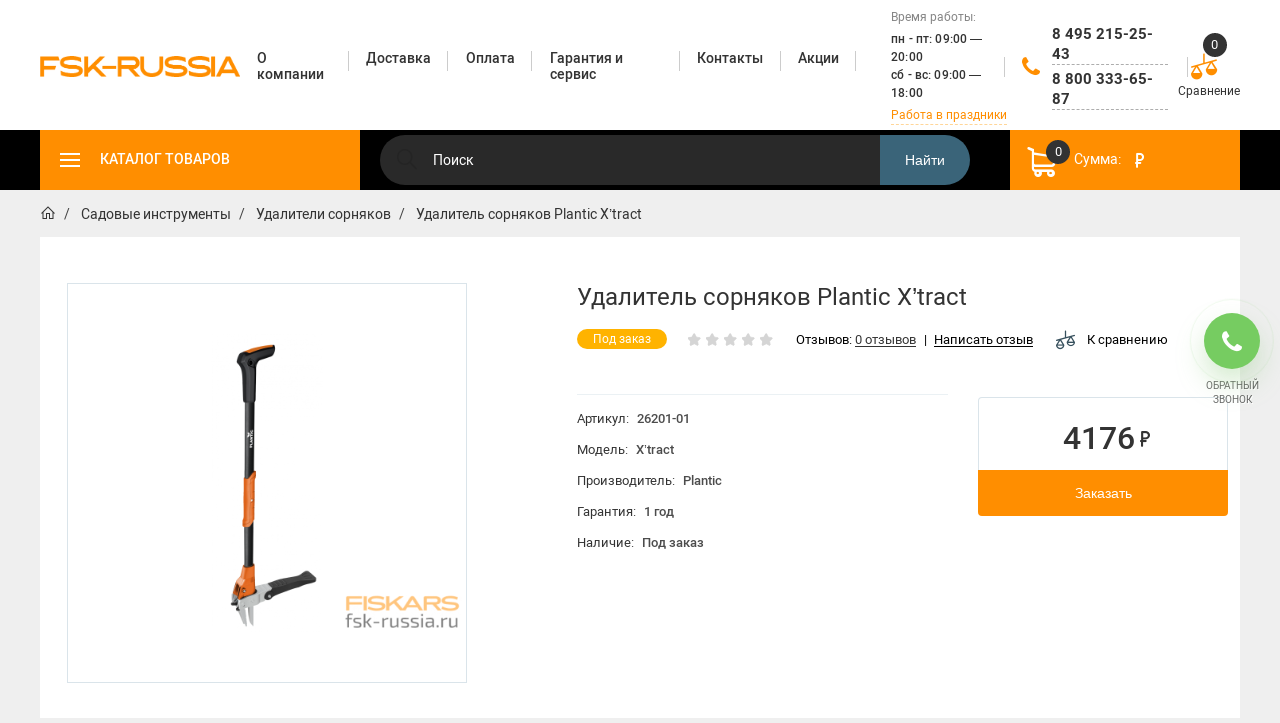

--- FILE ---
content_type: text/html; charset=utf-8
request_url: https://www.google.com/recaptcha/api2/anchor?ar=1&k=6Lf2QdQUAAAAANPTaE8GEXYBj7Yk0PcT8qahQwdc&co=aHR0cHM6Ly9mc2stcnVzc2lhLnJ1OjQ0Mw..&hl=en&v=PoyoqOPhxBO7pBk68S4YbpHZ&size=normal&anchor-ms=20000&execute-ms=30000&cb=ls1xvo1uxzu3
body_size: 49429
content:
<!DOCTYPE HTML><html dir="ltr" lang="en"><head><meta http-equiv="Content-Type" content="text/html; charset=UTF-8">
<meta http-equiv="X-UA-Compatible" content="IE=edge">
<title>reCAPTCHA</title>
<style type="text/css">
/* cyrillic-ext */
@font-face {
  font-family: 'Roboto';
  font-style: normal;
  font-weight: 400;
  font-stretch: 100%;
  src: url(//fonts.gstatic.com/s/roboto/v48/KFO7CnqEu92Fr1ME7kSn66aGLdTylUAMa3GUBHMdazTgWw.woff2) format('woff2');
  unicode-range: U+0460-052F, U+1C80-1C8A, U+20B4, U+2DE0-2DFF, U+A640-A69F, U+FE2E-FE2F;
}
/* cyrillic */
@font-face {
  font-family: 'Roboto';
  font-style: normal;
  font-weight: 400;
  font-stretch: 100%;
  src: url(//fonts.gstatic.com/s/roboto/v48/KFO7CnqEu92Fr1ME7kSn66aGLdTylUAMa3iUBHMdazTgWw.woff2) format('woff2');
  unicode-range: U+0301, U+0400-045F, U+0490-0491, U+04B0-04B1, U+2116;
}
/* greek-ext */
@font-face {
  font-family: 'Roboto';
  font-style: normal;
  font-weight: 400;
  font-stretch: 100%;
  src: url(//fonts.gstatic.com/s/roboto/v48/KFO7CnqEu92Fr1ME7kSn66aGLdTylUAMa3CUBHMdazTgWw.woff2) format('woff2');
  unicode-range: U+1F00-1FFF;
}
/* greek */
@font-face {
  font-family: 'Roboto';
  font-style: normal;
  font-weight: 400;
  font-stretch: 100%;
  src: url(//fonts.gstatic.com/s/roboto/v48/KFO7CnqEu92Fr1ME7kSn66aGLdTylUAMa3-UBHMdazTgWw.woff2) format('woff2');
  unicode-range: U+0370-0377, U+037A-037F, U+0384-038A, U+038C, U+038E-03A1, U+03A3-03FF;
}
/* math */
@font-face {
  font-family: 'Roboto';
  font-style: normal;
  font-weight: 400;
  font-stretch: 100%;
  src: url(//fonts.gstatic.com/s/roboto/v48/KFO7CnqEu92Fr1ME7kSn66aGLdTylUAMawCUBHMdazTgWw.woff2) format('woff2');
  unicode-range: U+0302-0303, U+0305, U+0307-0308, U+0310, U+0312, U+0315, U+031A, U+0326-0327, U+032C, U+032F-0330, U+0332-0333, U+0338, U+033A, U+0346, U+034D, U+0391-03A1, U+03A3-03A9, U+03B1-03C9, U+03D1, U+03D5-03D6, U+03F0-03F1, U+03F4-03F5, U+2016-2017, U+2034-2038, U+203C, U+2040, U+2043, U+2047, U+2050, U+2057, U+205F, U+2070-2071, U+2074-208E, U+2090-209C, U+20D0-20DC, U+20E1, U+20E5-20EF, U+2100-2112, U+2114-2115, U+2117-2121, U+2123-214F, U+2190, U+2192, U+2194-21AE, U+21B0-21E5, U+21F1-21F2, U+21F4-2211, U+2213-2214, U+2216-22FF, U+2308-230B, U+2310, U+2319, U+231C-2321, U+2336-237A, U+237C, U+2395, U+239B-23B7, U+23D0, U+23DC-23E1, U+2474-2475, U+25AF, U+25B3, U+25B7, U+25BD, U+25C1, U+25CA, U+25CC, U+25FB, U+266D-266F, U+27C0-27FF, U+2900-2AFF, U+2B0E-2B11, U+2B30-2B4C, U+2BFE, U+3030, U+FF5B, U+FF5D, U+1D400-1D7FF, U+1EE00-1EEFF;
}
/* symbols */
@font-face {
  font-family: 'Roboto';
  font-style: normal;
  font-weight: 400;
  font-stretch: 100%;
  src: url(//fonts.gstatic.com/s/roboto/v48/KFO7CnqEu92Fr1ME7kSn66aGLdTylUAMaxKUBHMdazTgWw.woff2) format('woff2');
  unicode-range: U+0001-000C, U+000E-001F, U+007F-009F, U+20DD-20E0, U+20E2-20E4, U+2150-218F, U+2190, U+2192, U+2194-2199, U+21AF, U+21E6-21F0, U+21F3, U+2218-2219, U+2299, U+22C4-22C6, U+2300-243F, U+2440-244A, U+2460-24FF, U+25A0-27BF, U+2800-28FF, U+2921-2922, U+2981, U+29BF, U+29EB, U+2B00-2BFF, U+4DC0-4DFF, U+FFF9-FFFB, U+10140-1018E, U+10190-1019C, U+101A0, U+101D0-101FD, U+102E0-102FB, U+10E60-10E7E, U+1D2C0-1D2D3, U+1D2E0-1D37F, U+1F000-1F0FF, U+1F100-1F1AD, U+1F1E6-1F1FF, U+1F30D-1F30F, U+1F315, U+1F31C, U+1F31E, U+1F320-1F32C, U+1F336, U+1F378, U+1F37D, U+1F382, U+1F393-1F39F, U+1F3A7-1F3A8, U+1F3AC-1F3AF, U+1F3C2, U+1F3C4-1F3C6, U+1F3CA-1F3CE, U+1F3D4-1F3E0, U+1F3ED, U+1F3F1-1F3F3, U+1F3F5-1F3F7, U+1F408, U+1F415, U+1F41F, U+1F426, U+1F43F, U+1F441-1F442, U+1F444, U+1F446-1F449, U+1F44C-1F44E, U+1F453, U+1F46A, U+1F47D, U+1F4A3, U+1F4B0, U+1F4B3, U+1F4B9, U+1F4BB, U+1F4BF, U+1F4C8-1F4CB, U+1F4D6, U+1F4DA, U+1F4DF, U+1F4E3-1F4E6, U+1F4EA-1F4ED, U+1F4F7, U+1F4F9-1F4FB, U+1F4FD-1F4FE, U+1F503, U+1F507-1F50B, U+1F50D, U+1F512-1F513, U+1F53E-1F54A, U+1F54F-1F5FA, U+1F610, U+1F650-1F67F, U+1F687, U+1F68D, U+1F691, U+1F694, U+1F698, U+1F6AD, U+1F6B2, U+1F6B9-1F6BA, U+1F6BC, U+1F6C6-1F6CF, U+1F6D3-1F6D7, U+1F6E0-1F6EA, U+1F6F0-1F6F3, U+1F6F7-1F6FC, U+1F700-1F7FF, U+1F800-1F80B, U+1F810-1F847, U+1F850-1F859, U+1F860-1F887, U+1F890-1F8AD, U+1F8B0-1F8BB, U+1F8C0-1F8C1, U+1F900-1F90B, U+1F93B, U+1F946, U+1F984, U+1F996, U+1F9E9, U+1FA00-1FA6F, U+1FA70-1FA7C, U+1FA80-1FA89, U+1FA8F-1FAC6, U+1FACE-1FADC, U+1FADF-1FAE9, U+1FAF0-1FAF8, U+1FB00-1FBFF;
}
/* vietnamese */
@font-face {
  font-family: 'Roboto';
  font-style: normal;
  font-weight: 400;
  font-stretch: 100%;
  src: url(//fonts.gstatic.com/s/roboto/v48/KFO7CnqEu92Fr1ME7kSn66aGLdTylUAMa3OUBHMdazTgWw.woff2) format('woff2');
  unicode-range: U+0102-0103, U+0110-0111, U+0128-0129, U+0168-0169, U+01A0-01A1, U+01AF-01B0, U+0300-0301, U+0303-0304, U+0308-0309, U+0323, U+0329, U+1EA0-1EF9, U+20AB;
}
/* latin-ext */
@font-face {
  font-family: 'Roboto';
  font-style: normal;
  font-weight: 400;
  font-stretch: 100%;
  src: url(//fonts.gstatic.com/s/roboto/v48/KFO7CnqEu92Fr1ME7kSn66aGLdTylUAMa3KUBHMdazTgWw.woff2) format('woff2');
  unicode-range: U+0100-02BA, U+02BD-02C5, U+02C7-02CC, U+02CE-02D7, U+02DD-02FF, U+0304, U+0308, U+0329, U+1D00-1DBF, U+1E00-1E9F, U+1EF2-1EFF, U+2020, U+20A0-20AB, U+20AD-20C0, U+2113, U+2C60-2C7F, U+A720-A7FF;
}
/* latin */
@font-face {
  font-family: 'Roboto';
  font-style: normal;
  font-weight: 400;
  font-stretch: 100%;
  src: url(//fonts.gstatic.com/s/roboto/v48/KFO7CnqEu92Fr1ME7kSn66aGLdTylUAMa3yUBHMdazQ.woff2) format('woff2');
  unicode-range: U+0000-00FF, U+0131, U+0152-0153, U+02BB-02BC, U+02C6, U+02DA, U+02DC, U+0304, U+0308, U+0329, U+2000-206F, U+20AC, U+2122, U+2191, U+2193, U+2212, U+2215, U+FEFF, U+FFFD;
}
/* cyrillic-ext */
@font-face {
  font-family: 'Roboto';
  font-style: normal;
  font-weight: 500;
  font-stretch: 100%;
  src: url(//fonts.gstatic.com/s/roboto/v48/KFO7CnqEu92Fr1ME7kSn66aGLdTylUAMa3GUBHMdazTgWw.woff2) format('woff2');
  unicode-range: U+0460-052F, U+1C80-1C8A, U+20B4, U+2DE0-2DFF, U+A640-A69F, U+FE2E-FE2F;
}
/* cyrillic */
@font-face {
  font-family: 'Roboto';
  font-style: normal;
  font-weight: 500;
  font-stretch: 100%;
  src: url(//fonts.gstatic.com/s/roboto/v48/KFO7CnqEu92Fr1ME7kSn66aGLdTylUAMa3iUBHMdazTgWw.woff2) format('woff2');
  unicode-range: U+0301, U+0400-045F, U+0490-0491, U+04B0-04B1, U+2116;
}
/* greek-ext */
@font-face {
  font-family: 'Roboto';
  font-style: normal;
  font-weight: 500;
  font-stretch: 100%;
  src: url(//fonts.gstatic.com/s/roboto/v48/KFO7CnqEu92Fr1ME7kSn66aGLdTylUAMa3CUBHMdazTgWw.woff2) format('woff2');
  unicode-range: U+1F00-1FFF;
}
/* greek */
@font-face {
  font-family: 'Roboto';
  font-style: normal;
  font-weight: 500;
  font-stretch: 100%;
  src: url(//fonts.gstatic.com/s/roboto/v48/KFO7CnqEu92Fr1ME7kSn66aGLdTylUAMa3-UBHMdazTgWw.woff2) format('woff2');
  unicode-range: U+0370-0377, U+037A-037F, U+0384-038A, U+038C, U+038E-03A1, U+03A3-03FF;
}
/* math */
@font-face {
  font-family: 'Roboto';
  font-style: normal;
  font-weight: 500;
  font-stretch: 100%;
  src: url(//fonts.gstatic.com/s/roboto/v48/KFO7CnqEu92Fr1ME7kSn66aGLdTylUAMawCUBHMdazTgWw.woff2) format('woff2');
  unicode-range: U+0302-0303, U+0305, U+0307-0308, U+0310, U+0312, U+0315, U+031A, U+0326-0327, U+032C, U+032F-0330, U+0332-0333, U+0338, U+033A, U+0346, U+034D, U+0391-03A1, U+03A3-03A9, U+03B1-03C9, U+03D1, U+03D5-03D6, U+03F0-03F1, U+03F4-03F5, U+2016-2017, U+2034-2038, U+203C, U+2040, U+2043, U+2047, U+2050, U+2057, U+205F, U+2070-2071, U+2074-208E, U+2090-209C, U+20D0-20DC, U+20E1, U+20E5-20EF, U+2100-2112, U+2114-2115, U+2117-2121, U+2123-214F, U+2190, U+2192, U+2194-21AE, U+21B0-21E5, U+21F1-21F2, U+21F4-2211, U+2213-2214, U+2216-22FF, U+2308-230B, U+2310, U+2319, U+231C-2321, U+2336-237A, U+237C, U+2395, U+239B-23B7, U+23D0, U+23DC-23E1, U+2474-2475, U+25AF, U+25B3, U+25B7, U+25BD, U+25C1, U+25CA, U+25CC, U+25FB, U+266D-266F, U+27C0-27FF, U+2900-2AFF, U+2B0E-2B11, U+2B30-2B4C, U+2BFE, U+3030, U+FF5B, U+FF5D, U+1D400-1D7FF, U+1EE00-1EEFF;
}
/* symbols */
@font-face {
  font-family: 'Roboto';
  font-style: normal;
  font-weight: 500;
  font-stretch: 100%;
  src: url(//fonts.gstatic.com/s/roboto/v48/KFO7CnqEu92Fr1ME7kSn66aGLdTylUAMaxKUBHMdazTgWw.woff2) format('woff2');
  unicode-range: U+0001-000C, U+000E-001F, U+007F-009F, U+20DD-20E0, U+20E2-20E4, U+2150-218F, U+2190, U+2192, U+2194-2199, U+21AF, U+21E6-21F0, U+21F3, U+2218-2219, U+2299, U+22C4-22C6, U+2300-243F, U+2440-244A, U+2460-24FF, U+25A0-27BF, U+2800-28FF, U+2921-2922, U+2981, U+29BF, U+29EB, U+2B00-2BFF, U+4DC0-4DFF, U+FFF9-FFFB, U+10140-1018E, U+10190-1019C, U+101A0, U+101D0-101FD, U+102E0-102FB, U+10E60-10E7E, U+1D2C0-1D2D3, U+1D2E0-1D37F, U+1F000-1F0FF, U+1F100-1F1AD, U+1F1E6-1F1FF, U+1F30D-1F30F, U+1F315, U+1F31C, U+1F31E, U+1F320-1F32C, U+1F336, U+1F378, U+1F37D, U+1F382, U+1F393-1F39F, U+1F3A7-1F3A8, U+1F3AC-1F3AF, U+1F3C2, U+1F3C4-1F3C6, U+1F3CA-1F3CE, U+1F3D4-1F3E0, U+1F3ED, U+1F3F1-1F3F3, U+1F3F5-1F3F7, U+1F408, U+1F415, U+1F41F, U+1F426, U+1F43F, U+1F441-1F442, U+1F444, U+1F446-1F449, U+1F44C-1F44E, U+1F453, U+1F46A, U+1F47D, U+1F4A3, U+1F4B0, U+1F4B3, U+1F4B9, U+1F4BB, U+1F4BF, U+1F4C8-1F4CB, U+1F4D6, U+1F4DA, U+1F4DF, U+1F4E3-1F4E6, U+1F4EA-1F4ED, U+1F4F7, U+1F4F9-1F4FB, U+1F4FD-1F4FE, U+1F503, U+1F507-1F50B, U+1F50D, U+1F512-1F513, U+1F53E-1F54A, U+1F54F-1F5FA, U+1F610, U+1F650-1F67F, U+1F687, U+1F68D, U+1F691, U+1F694, U+1F698, U+1F6AD, U+1F6B2, U+1F6B9-1F6BA, U+1F6BC, U+1F6C6-1F6CF, U+1F6D3-1F6D7, U+1F6E0-1F6EA, U+1F6F0-1F6F3, U+1F6F7-1F6FC, U+1F700-1F7FF, U+1F800-1F80B, U+1F810-1F847, U+1F850-1F859, U+1F860-1F887, U+1F890-1F8AD, U+1F8B0-1F8BB, U+1F8C0-1F8C1, U+1F900-1F90B, U+1F93B, U+1F946, U+1F984, U+1F996, U+1F9E9, U+1FA00-1FA6F, U+1FA70-1FA7C, U+1FA80-1FA89, U+1FA8F-1FAC6, U+1FACE-1FADC, U+1FADF-1FAE9, U+1FAF0-1FAF8, U+1FB00-1FBFF;
}
/* vietnamese */
@font-face {
  font-family: 'Roboto';
  font-style: normal;
  font-weight: 500;
  font-stretch: 100%;
  src: url(//fonts.gstatic.com/s/roboto/v48/KFO7CnqEu92Fr1ME7kSn66aGLdTylUAMa3OUBHMdazTgWw.woff2) format('woff2');
  unicode-range: U+0102-0103, U+0110-0111, U+0128-0129, U+0168-0169, U+01A0-01A1, U+01AF-01B0, U+0300-0301, U+0303-0304, U+0308-0309, U+0323, U+0329, U+1EA0-1EF9, U+20AB;
}
/* latin-ext */
@font-face {
  font-family: 'Roboto';
  font-style: normal;
  font-weight: 500;
  font-stretch: 100%;
  src: url(//fonts.gstatic.com/s/roboto/v48/KFO7CnqEu92Fr1ME7kSn66aGLdTylUAMa3KUBHMdazTgWw.woff2) format('woff2');
  unicode-range: U+0100-02BA, U+02BD-02C5, U+02C7-02CC, U+02CE-02D7, U+02DD-02FF, U+0304, U+0308, U+0329, U+1D00-1DBF, U+1E00-1E9F, U+1EF2-1EFF, U+2020, U+20A0-20AB, U+20AD-20C0, U+2113, U+2C60-2C7F, U+A720-A7FF;
}
/* latin */
@font-face {
  font-family: 'Roboto';
  font-style: normal;
  font-weight: 500;
  font-stretch: 100%;
  src: url(//fonts.gstatic.com/s/roboto/v48/KFO7CnqEu92Fr1ME7kSn66aGLdTylUAMa3yUBHMdazQ.woff2) format('woff2');
  unicode-range: U+0000-00FF, U+0131, U+0152-0153, U+02BB-02BC, U+02C6, U+02DA, U+02DC, U+0304, U+0308, U+0329, U+2000-206F, U+20AC, U+2122, U+2191, U+2193, U+2212, U+2215, U+FEFF, U+FFFD;
}
/* cyrillic-ext */
@font-face {
  font-family: 'Roboto';
  font-style: normal;
  font-weight: 900;
  font-stretch: 100%;
  src: url(//fonts.gstatic.com/s/roboto/v48/KFO7CnqEu92Fr1ME7kSn66aGLdTylUAMa3GUBHMdazTgWw.woff2) format('woff2');
  unicode-range: U+0460-052F, U+1C80-1C8A, U+20B4, U+2DE0-2DFF, U+A640-A69F, U+FE2E-FE2F;
}
/* cyrillic */
@font-face {
  font-family: 'Roboto';
  font-style: normal;
  font-weight: 900;
  font-stretch: 100%;
  src: url(//fonts.gstatic.com/s/roboto/v48/KFO7CnqEu92Fr1ME7kSn66aGLdTylUAMa3iUBHMdazTgWw.woff2) format('woff2');
  unicode-range: U+0301, U+0400-045F, U+0490-0491, U+04B0-04B1, U+2116;
}
/* greek-ext */
@font-face {
  font-family: 'Roboto';
  font-style: normal;
  font-weight: 900;
  font-stretch: 100%;
  src: url(//fonts.gstatic.com/s/roboto/v48/KFO7CnqEu92Fr1ME7kSn66aGLdTylUAMa3CUBHMdazTgWw.woff2) format('woff2');
  unicode-range: U+1F00-1FFF;
}
/* greek */
@font-face {
  font-family: 'Roboto';
  font-style: normal;
  font-weight: 900;
  font-stretch: 100%;
  src: url(//fonts.gstatic.com/s/roboto/v48/KFO7CnqEu92Fr1ME7kSn66aGLdTylUAMa3-UBHMdazTgWw.woff2) format('woff2');
  unicode-range: U+0370-0377, U+037A-037F, U+0384-038A, U+038C, U+038E-03A1, U+03A3-03FF;
}
/* math */
@font-face {
  font-family: 'Roboto';
  font-style: normal;
  font-weight: 900;
  font-stretch: 100%;
  src: url(//fonts.gstatic.com/s/roboto/v48/KFO7CnqEu92Fr1ME7kSn66aGLdTylUAMawCUBHMdazTgWw.woff2) format('woff2');
  unicode-range: U+0302-0303, U+0305, U+0307-0308, U+0310, U+0312, U+0315, U+031A, U+0326-0327, U+032C, U+032F-0330, U+0332-0333, U+0338, U+033A, U+0346, U+034D, U+0391-03A1, U+03A3-03A9, U+03B1-03C9, U+03D1, U+03D5-03D6, U+03F0-03F1, U+03F4-03F5, U+2016-2017, U+2034-2038, U+203C, U+2040, U+2043, U+2047, U+2050, U+2057, U+205F, U+2070-2071, U+2074-208E, U+2090-209C, U+20D0-20DC, U+20E1, U+20E5-20EF, U+2100-2112, U+2114-2115, U+2117-2121, U+2123-214F, U+2190, U+2192, U+2194-21AE, U+21B0-21E5, U+21F1-21F2, U+21F4-2211, U+2213-2214, U+2216-22FF, U+2308-230B, U+2310, U+2319, U+231C-2321, U+2336-237A, U+237C, U+2395, U+239B-23B7, U+23D0, U+23DC-23E1, U+2474-2475, U+25AF, U+25B3, U+25B7, U+25BD, U+25C1, U+25CA, U+25CC, U+25FB, U+266D-266F, U+27C0-27FF, U+2900-2AFF, U+2B0E-2B11, U+2B30-2B4C, U+2BFE, U+3030, U+FF5B, U+FF5D, U+1D400-1D7FF, U+1EE00-1EEFF;
}
/* symbols */
@font-face {
  font-family: 'Roboto';
  font-style: normal;
  font-weight: 900;
  font-stretch: 100%;
  src: url(//fonts.gstatic.com/s/roboto/v48/KFO7CnqEu92Fr1ME7kSn66aGLdTylUAMaxKUBHMdazTgWw.woff2) format('woff2');
  unicode-range: U+0001-000C, U+000E-001F, U+007F-009F, U+20DD-20E0, U+20E2-20E4, U+2150-218F, U+2190, U+2192, U+2194-2199, U+21AF, U+21E6-21F0, U+21F3, U+2218-2219, U+2299, U+22C4-22C6, U+2300-243F, U+2440-244A, U+2460-24FF, U+25A0-27BF, U+2800-28FF, U+2921-2922, U+2981, U+29BF, U+29EB, U+2B00-2BFF, U+4DC0-4DFF, U+FFF9-FFFB, U+10140-1018E, U+10190-1019C, U+101A0, U+101D0-101FD, U+102E0-102FB, U+10E60-10E7E, U+1D2C0-1D2D3, U+1D2E0-1D37F, U+1F000-1F0FF, U+1F100-1F1AD, U+1F1E6-1F1FF, U+1F30D-1F30F, U+1F315, U+1F31C, U+1F31E, U+1F320-1F32C, U+1F336, U+1F378, U+1F37D, U+1F382, U+1F393-1F39F, U+1F3A7-1F3A8, U+1F3AC-1F3AF, U+1F3C2, U+1F3C4-1F3C6, U+1F3CA-1F3CE, U+1F3D4-1F3E0, U+1F3ED, U+1F3F1-1F3F3, U+1F3F5-1F3F7, U+1F408, U+1F415, U+1F41F, U+1F426, U+1F43F, U+1F441-1F442, U+1F444, U+1F446-1F449, U+1F44C-1F44E, U+1F453, U+1F46A, U+1F47D, U+1F4A3, U+1F4B0, U+1F4B3, U+1F4B9, U+1F4BB, U+1F4BF, U+1F4C8-1F4CB, U+1F4D6, U+1F4DA, U+1F4DF, U+1F4E3-1F4E6, U+1F4EA-1F4ED, U+1F4F7, U+1F4F9-1F4FB, U+1F4FD-1F4FE, U+1F503, U+1F507-1F50B, U+1F50D, U+1F512-1F513, U+1F53E-1F54A, U+1F54F-1F5FA, U+1F610, U+1F650-1F67F, U+1F687, U+1F68D, U+1F691, U+1F694, U+1F698, U+1F6AD, U+1F6B2, U+1F6B9-1F6BA, U+1F6BC, U+1F6C6-1F6CF, U+1F6D3-1F6D7, U+1F6E0-1F6EA, U+1F6F0-1F6F3, U+1F6F7-1F6FC, U+1F700-1F7FF, U+1F800-1F80B, U+1F810-1F847, U+1F850-1F859, U+1F860-1F887, U+1F890-1F8AD, U+1F8B0-1F8BB, U+1F8C0-1F8C1, U+1F900-1F90B, U+1F93B, U+1F946, U+1F984, U+1F996, U+1F9E9, U+1FA00-1FA6F, U+1FA70-1FA7C, U+1FA80-1FA89, U+1FA8F-1FAC6, U+1FACE-1FADC, U+1FADF-1FAE9, U+1FAF0-1FAF8, U+1FB00-1FBFF;
}
/* vietnamese */
@font-face {
  font-family: 'Roboto';
  font-style: normal;
  font-weight: 900;
  font-stretch: 100%;
  src: url(//fonts.gstatic.com/s/roboto/v48/KFO7CnqEu92Fr1ME7kSn66aGLdTylUAMa3OUBHMdazTgWw.woff2) format('woff2');
  unicode-range: U+0102-0103, U+0110-0111, U+0128-0129, U+0168-0169, U+01A0-01A1, U+01AF-01B0, U+0300-0301, U+0303-0304, U+0308-0309, U+0323, U+0329, U+1EA0-1EF9, U+20AB;
}
/* latin-ext */
@font-face {
  font-family: 'Roboto';
  font-style: normal;
  font-weight: 900;
  font-stretch: 100%;
  src: url(//fonts.gstatic.com/s/roboto/v48/KFO7CnqEu92Fr1ME7kSn66aGLdTylUAMa3KUBHMdazTgWw.woff2) format('woff2');
  unicode-range: U+0100-02BA, U+02BD-02C5, U+02C7-02CC, U+02CE-02D7, U+02DD-02FF, U+0304, U+0308, U+0329, U+1D00-1DBF, U+1E00-1E9F, U+1EF2-1EFF, U+2020, U+20A0-20AB, U+20AD-20C0, U+2113, U+2C60-2C7F, U+A720-A7FF;
}
/* latin */
@font-face {
  font-family: 'Roboto';
  font-style: normal;
  font-weight: 900;
  font-stretch: 100%;
  src: url(//fonts.gstatic.com/s/roboto/v48/KFO7CnqEu92Fr1ME7kSn66aGLdTylUAMa3yUBHMdazQ.woff2) format('woff2');
  unicode-range: U+0000-00FF, U+0131, U+0152-0153, U+02BB-02BC, U+02C6, U+02DA, U+02DC, U+0304, U+0308, U+0329, U+2000-206F, U+20AC, U+2122, U+2191, U+2193, U+2212, U+2215, U+FEFF, U+FFFD;
}

</style>
<link rel="stylesheet" type="text/css" href="https://www.gstatic.com/recaptcha/releases/PoyoqOPhxBO7pBk68S4YbpHZ/styles__ltr.css">
<script nonce="IdR_mJ68sXA1ZgtEAWyiwQ" type="text/javascript">window['__recaptcha_api'] = 'https://www.google.com/recaptcha/api2/';</script>
<script type="text/javascript" src="https://www.gstatic.com/recaptcha/releases/PoyoqOPhxBO7pBk68S4YbpHZ/recaptcha__en.js" nonce="IdR_mJ68sXA1ZgtEAWyiwQ">
      
    </script></head>
<body><div id="rc-anchor-alert" class="rc-anchor-alert"></div>
<input type="hidden" id="recaptcha-token" value="[base64]">
<script type="text/javascript" nonce="IdR_mJ68sXA1ZgtEAWyiwQ">
      recaptcha.anchor.Main.init("[\x22ainput\x22,[\x22bgdata\x22,\x22\x22,\[base64]/[base64]/[base64]/[base64]/[base64]/UltsKytdPUU6KEU8MjA0OD9SW2wrK109RT4+NnwxOTI6KChFJjY0NTEyKT09NTUyOTYmJk0rMTxjLmxlbmd0aCYmKGMuY2hhckNvZGVBdChNKzEpJjY0NTEyKT09NTYzMjA/[base64]/[base64]/[base64]/[base64]/[base64]/[base64]/[base64]\x22,\[base64]\\u003d\\u003d\x22,\x22wo9aw7kmAXAow4AZZTPCusO7ER1fwoDDrjLDssKWwrXCuMK/wovDlcK+EcKLW8KJwrktOAdLChjCj8KZasOFX8KnHMKEwq/[base64]/CqFPDlEXCncKlZsOMwqhiUMKqw6cgZ8O/[base64]/CvMO3wqTCp2JhwoDDmsOQHMO/[base64]/w48jwr7CjMK5w7LCo2Ysw4zCkXh/[base64]/w5zDrj7CjcKHOmFJwq8cwoLDl8O6w5ECM8KrUW/DocKTw7HChHbDqMO3ccOqwoB/EAgxUwsyAwpvwo7DoMKsc39Aw4TDoSgowqFobcKBw6DCvsKhwpbCi3tMShI5QgdPOkF+w5vDsRMgLMKNw7olw43Dkht+UcOpP8Kja8KtwpnCuMOHdUpyayrDh0wqLsKOLUfCpXgxwrzCssOVF8KawqLDgjbCocKvwq4RwqptVMORw4rCjMKawrNaw67Du8OCw7/CmQfDoDDCtm/CmsK3w6/DlBzCqsOawoXDj8K0O0oHwrZdw79aacORTgrDrcKCSirDj8OXBDPCghjDvMOsHcOOWAc6wrLCshlow4w4w6IFw5TCmHHCh8KKC8O8w6JJdGEIcMOxGMKYGlbDt1xnw7dHPz9ywq/CvMKMfwbDvDbCuMKHIUXDucO0cRZyBsK8w4jCgjR+w5PDgMKfw4jCpVEyCcOnYBQ+eQIdw6d1bVhFZ8Ktw4YUMnh6WmTDmMKmw6jCosKmw6FiSxg/wr3CiSfCn0fDnMOUwqcbK8O7Gm8Hw4BaOMKCwog/EMONw58lw7fDjWPCh8O+OcKBV8K/MsK6fsOZZcOmwrMtDxPCkEfDiABRwrpjwrFkOA8SS8K2PMOOEMOGQMONdcOUwo/CplPCo8O7wr0CVMOfNMKJwq1+AcK9f8Obwr3DnxwQwrI+QRXDjMKmX8O7KsOlwpZ9w7fCgcOrHzNkQcK0BsOpWsKiACB0FMKbw4DCvD3DocOKwo5XEMKVOlgZSsOGwr7CjcOAdMOQw6MZF8Otw4Qqbm/DoGjDrMOTwrlDZsKUw4kbHyRfwowCIcO1M8OTw4AUSMKdNRkvwp/Cj8KXwpJMw6DDucOoCHXCtUbCp0k4AcKww4sGwofCm1E2YHQRHkAawq8tCmdUGMORN3McOkLCpsKYB8K3wrTDt8O3w4vDli4CO8Kkwo3DtytoBcO2w4xaOlTCgCprTH0Yw4/DlcO7wpPDl2bDpw1oBsKgcnk2wqHDiXVLwqLDnh7ChkxCwrvChhY+MBHDgGZFwoPDhEjCgMKOwr4OaMOQwpBOLQ3DtxzDiGVhAcKZw7kTAMOVKBgyMhhFID3CpFduDMOdAsOxwoItJkUbwpsEwqDCg09EOMOGWcK6XBrDiRdiV8Ozw7XCtsOMHMOUw4p/w47DsQkJPlkWMcOPIFTChsK5w6QdGcKjwr0IFyVhw7zDtMK3wqnDqcKOTcKfw64SDMKew7nDgz7CmcKsK8Kfw7gVw6/DqzgFbUXCjcKDFBVPG8OCXz1qEk3DuAPDo8KCwoDCtAlPHyE/annCtsO8HcK3WjZowposMcKaw79+WsK5RcO2wrgfEWlZwq7DpsOufDLDjsKgw5tdw7DDmcKYwr/DmF7CpsOHwpRuCsK/[base64]/DrMKoU256wpLDmXNgT2VHYcKIaxdrwrPDhGLCv188RcK2QsOid2DCrRbDjsO3w7LDn8OSw54Bf1vCvgQlwoJ4bEw4C8K3OUluAAnCsBZkSX9bTnhDQ0kYEknDih8HdcKpw6Nyw4jCnsO0AsOew6ACw7pWdn/DlMO9w4VFBy3CsTdBwrfDhMKtJsOmwoJUMMKpwpzDtsOww5PDszrChsKowpZLKjPDucKOZsK4GsKiRSUYOgFiAyvDoMK9w5rCog3DosOzw6QwBsOVwrl+OcKNccOtNsOEAFzCuTTDtMKSRG7CmcKPWhhkCcK+JEteYcO+NxnDjMKPw44ow6vCgMKTwpESw6l/wofDrF/CkH3Dt8OAY8OwKSHClsKUCkTCsMKSFcOlw6wjw59ibkg1w4ImfSTCocKjw4jDjV9Aw6h2dsKUMcOyLsKEwo0zI1NVw5/Di8KPR8KUwqXCsMKdR0JUfcKswqnDrcKPwq7CksO7IWTClcO/w4nCgXXDmhLDhgg7UQLDhMOOwoU+A8K1wqFhMsOSZMKWw60+bXLChwfDi3zDiHvCisOiCxPDhR8sw7/DjTfCvcOIHC5Cw5TCjMO+w6M6wrBaIVxOWBVbBcKIw45gw7Uvw77DpmtEw6kHw5FZwrZOwr7CqMK/UMKdA1IcJcKfwplOKMOlw6rDhMKZwoVfKMOjw4FzMQJuasOjTGHClcKzwohJw5BDw7rDgcKtAcKcRAfDuMO/wpQYNcKyQTQGEMK5eFA+eEEcbsKFSg/[base64]/DiW9+wpHClMK0aBt/w4DCjjkRwo7Dj17DpcKyw50ML8Kuwoh+bcOUNT/DlTtuwqFuw7RIwp/CkC3Cj8K7HAzCmGnDmwLChSLCgkwCwrdlXFfDvGHCplYJK8K8w6zCssKjDwLCoGQlw6XDi8OBwpdfG17DncKGbsKyKsOJwr1FA03ClcK9dkPDl8KjDXVNasOCw4LCojfCjsKNw4/CuHjCll4uworDm8KyasK6w73CgsKKw6fCv1nDrwkCGcO6H3/CkkLDimwLJMKWIGEHw5MXHzVGeMKHw4/Cs8KSR8KYw63Dn3EcwpICwqzDlhfDrsKawrlswpbDljfDjAPDtERzdMOFf3/[base64]/CiMK1wqhZRzjCrD/[base64]/CmcKNfBLCiTvCt8OMXsKdw50Rw4TDlsO1w7vDn0zCtVTDgjdrF8OhwpEnwpxMw4tQRMKeBcOiwonDnMOoWjrCv2TDvcK7w47CqUTCr8KWw5MEwqMCwrg7wqcTdcOlRmrCqMOgZVAJcMK6w6pDP106w5gwwofDh1RrQ8O9wqwZw5lSc8OhccKOwo/[base64]/[base64]/Cp8OqwrlrwqZzECdeNMKnw7NYw7RlUgzDmMKiJxs1w5AYEFDCsMOHw5F7RsKCwr3DjHg3wpVcw5DCiU/[base64]/w4zCoBsBwobCjcK1w71jw49twrPDl8K+wpfCusOED0rDncK8wo1iwp8GwqZjwoEsfMKLQcOaw5FTw606JB/ConzCq8OlasKubA0kwoUTbMKrVAPCuBxSW8KjDcKyUcOLQ8Kmw4fDuMOvw6vCisOgBMO8asOsw6vChlkUwprDthvDhsKdRW7CqHQda8O2AcOew5TCoStIO8KdDcOaw4d/FcORCxgHcX/CgVkow4XDkMO7wq4/woIDGgdSWRLDhVfDhsKnwrgDHFAAwr7DrR/[base64]/[base64]/CpyQ0w7XCicOcw64mw7HDhXFqwo54AsODwrjDvsKIOhjDnsK0woN6GMOUesO4woDDnmrDg3kQwonCjUh6wqwkScK4wqFHJsKobsOVIHBgw501E8OMVcO2CMKFYcKqTsKNfwVswo1KwoHDmcOIwrTCmMO0BMOfb8KTQMKFw6bDpgMpG8OoMsKfNsKewo0cwqvDh3/DmA9iwqBSY1/CmVlceHrCo8KIw5w3wpQsLsOGd8Krw6zCr8KOd0PCmcOybMOqXis/UMOJchFdGcO2w6Auw5vDmzTDuB3Du15uMkI9XcKOwpDDncKbY0LDocO2P8OAJ8O0wqHDmEsIbzN8wpLDhcOHwpdJw6vDlRHClgjDhFcfwq/Ct3jDihnChEEXw4UIFS1dwq7DnBDCo8OywoPCtgXDoMOxI8OkMcKRw4s/X2Agw6Zvw6ozSgvDsmjCjEnDsD7CkyvCrMKXFsOCw5kKw4jDik7Dp8KXwp9cw5bDqMO9Hlx3U8OfD8KKw4QIwq4dwoUdHW/CkD3DmsKIAzLCvcK6PkNyw7Qwc8Osw64Bw6hJQnoXw4DCgjDDvADDvMOGQ8OcAn/ChwpsXMOcw63DmMOywo/CiTV3elrDrG7CjsOIw6nDljnCgwDCksKeaATDtCjDsXPDjhnDhkrCv8Obw7QXNcK3d3/DrXprPWDCg8KswotZwrAtTcKrw5NgwrDDoMOSw6Y0wp7DssKuw5bDqk7Dkx0MworDqCHDrhkiUgcwSkpYw45IX8KnwrdNw6g0wofDiU3CtGloGXRQw53CvcKIEhUGw5nDo8KHw7jDuMKYLSnCncKlZHXDvBzDglDDlcOKw5XCuHBRw7QCDwhSBcOEA2/DkQctW0rCn8KUw5LDo8OhTjzDuMKEw7kVB8KIw7DCocOlw6HDtMKxX8OUwqx5w6g4wpDCksKTwp7DqMKhwq3DjsOTwobCn1hmDBLClMOQHMKtO1Bfwo94wrnCkMK8w67DshnCm8Kzwo3DpQVkb2cVL2rCk2bDrMO+w4lGwqQeJcKTwqbChMOkw6l/[base64]/w7/Cu0jCmh/DvsOdSMKXPUQbB8K/w7DChMKFw4ocw67DmsOXZsOpw7FwwoI2bQPDicKqw7IZXnBdwrZTaijCqWTDuQHDgSgJw4kffcOywobCpxwVwrliaSPDtwrCgsKJJWNFw7MMTMO+wqM3QcKfw44aFlPCoFLDpTxiwqvDlMKbw7Y/woZ/[base64]/ChMKQfMKiZsOJVcK5FMKtAUBKwoMLU185KGnDiXJ/w4rCtHpPw6UwHSh1McOwIMKhw6EpWMKBVxcHwrp2MsO3wpM6YMK1w5ZIw6EpNzrCrcOKwqx/[base64]/[base64]/Cp8KNw7bDmxLCkXxWw7HDnknDpyzCvSFvwrbCrMK7wp0cwqoQTcKAa2/CqcKKQ8O3wrHDr0ouwqfDgMOCKiseB8KzKllOfcKYSzbDgcKTw5nCr2MKPkkGw7rCiMKaw6hMwpHCnWTCgSlJw4rCjDFPwrgkRBsBTknDkMKpw7/ClsOtwqETFHLCmjlmw4pKFsKmMMOnwpLDgFc7UArDiELDnn9Kw5crw4PCqxVkVTh6JcKRw7x6w6JAwq8uw5bDtR3CsyvCg8OJwoPDugt8TcK5wpPCjDUjU8K/w6XCsMKWw63Dqn7CtVAEYMOYEcK1GcKww5/ClcKsMQNqwpzCtsOlXkQNKMKDBBbCpCImw55aZ31DWsOMUGzDo0LCqcOoJMOHfQXCjBgMYcKxcMKgw5bCtH5JJsOUwrrChcO/w6bDjB17w7lGHcO9w7w6PEzDkxRJGWBIw6INw5crQcO0aRxQbMOpe1LDtQsZO8KBwqAhw4LCtcKeY8ORw7XCg8KPw7U5ChDCo8KYw7PChk/CvCsfwpEQwrROwr7DtSnCscOPFcOow6oPHMOqScKKwqk7A8O+w6tVw4PDpMKpw7PDrA/CoEFCc8O3w7ojMBHCj8K3CcKXX8OkcxkJa3PChMOkWxYpY8OybsO2w4M0HV/DsGc9KTR+wqddw7obc8KPeMKMw5TDnC/CinAsRlLDjGDDo8KkJcKZZQAzw6sibGXCnlY8wro+w7/[base64]/[base64]/DpMOkw5MtOMOuKkHCrcOwGmbCoG83X8O8BsOAwpTDkcODPcKZGsOnUFhowrTDicKkwr/[base64]/TcOCMmhZTEN3GsO5R8O+w7EDw47DpMKDwofCusKOwonContNRQ4wAjdsfwZvw7zCqsKeKcOlXiXDvU/Dl8OGwrzCujjCoMKowqEtUx3DvBQywr9CZsKlw74ow6s6OBfDrcKGUcOtwqIXe2sfw4vCi8OSGAjCr8Ofw7/DhXPCvMK6Bkw2wolXw406NcKXw7BHDgLDnzZAwqoZY8OMJlbClzXDtyzCl2kZIMOvB8OXUsOdLsOZZ8O5w6UJAV9pIxrCg8OaYi7DhMKhwoTDjkjCo8K5w6d+W17DnyrCuQxNwqklJ8KMbcKwwp5oe0oaQcOyw70jEsOvTEDDii/CoEYDHypjfMKcwqcjccK7wp8Twq1Ww7vCslVswo5OQAbDj8O0VcKNKSjDhDtXLXPDs2nCpsOibMOWMxoRS3TDiMO+wo3DqjnChjg2woHDpyDCl8Kxw5XDu8OED8Otw4jDs8KXaQwxDMKww53Du1gsw7bDoVjDm8KxLH3DsFJXXzwdw63Cjn/[base64]/DgsOyAMKKUcO2MAHDrWTCg8OiGsOdwoxxw5bCr8KWwonDpUg5GsOPPULCqlzCqnTDnkfDn3cYwokcIsKzw5bDn8KEwqlXamfCmFACE3/[base64]/[base64]/CncK1aAllw7A4MWbDhljCp8K6bMKfE8OMbMK8w7XClSnCs3fCmsKJw7lpwo98fsKbwp7Ctx3DoBjDu0nDh0vDjybCsHrDhy8NelnDuwAqc1B7FsKreB/DncOSwrXDhMKQwptsw7Rqw7LDsWHCvH5dRsKiFDICXy/CicOFCzHDvsOxwrjDuXR3IF/CjMKRwoxUNcKvwocewp8KCsOzZTgDNcOdw5lAbVlowpgcbcONwqsKwqtVHcOxLDrDlcOYw7k1w47CiMKOKsKLwrdUa8KlTh3Dl3DCkQLCo393w5ZBY1RjPCPChTJzNsKowpYaw5nCk8OkwpnCoQ0VAcOda8OheVwhKcOhw49rwpzCoQgNw6xowr0YwoPDgll/HzlOR8K1wqPDvRbCu8K/wpbCnCnCtHzDg05Cwr/Dlx1YwrzDgGYEbsO3AW8PMsKpecOeBT7Dm8KSFsKMwrLDscKFHTpWwqlKTxxow559w4jCi8OQw7fDlSnDvMKaw49JQ8OwZmnCpcKUW1d8wpTCnX3DoMKREMKHHnUuOB/DmsOGw4PCnUbClCXDscOgwoACDsOOwrfCpTfCsSgTwptPVcKpw7PCucKcwojCk8O5TVHCpsOkBGPCmxNUQcKRw6Mwc1l6GmUjw558wqEHcjoRwojDlsOBMm7CmS4yY8OvTAHDpsKzZcKGwqN2ECbDlcKjfw/CoMKaHRxQc8OtPMK5N8K2w77CncOJw6tRf8O3AMOXw7UyO1fCicKzclzDqC9JwqQAw61FEVjDm01gwoAxRwXCjwjCqMOvwo0iw41TBMKHCsKzTcOHMMOZw6rDjcOGw5/Co0wJw4FkBnNiWys8WsONWcK4csKcHMOdIx8Yw6NFw4LCscKFAsK/[base64]/CoV3DkVE0wq56wr57w6ghw5fDrSnCgsKtwr/DmMKddTpiwo/DnRXCqMKEwp/CrHzCg0MvBkBgwqzDljPDuVkLCsKsVcOJw4cMZMOVw6TCuMKcFMOkFAlOFTBZecKfbsKTwqdkO1jCgMORwqIuATE7w58xcyHCplXDu0l/[base64]/CrMKjBMO3wq3CtxvClMKHwoEBX8KSBVgpwpLCusKjwojCgkbDuT5Ww5nDlwxHwqNgwrnChsK/ElLDgsOJw6UJwoHChXBaVjLCnDDDh8Kxw5vCjcKDOsKMw4xgQ8OKw4DCj8OSfEjDqmnCiDZfw4/DnArCosKYBDVjBmDCi8OAaMKtfy7CsAXCisOWw4wgwovCrS3DuEhVw4nDoWXCohTDnMOXFMK/woHDhh00OGvDmUM9XsO+O8OkCGpzAzrDnl09M3rCt2l9w6Nwwo7DtMOWNsOswrbCvcOxwqzCimZMJcKQfEnCn10kw7bCncOleFMNO8KcwqAmwrMgGijCncOuVcKEFEvCoVHCo8K+w7sVbSokYVBLw4Fow7t+wp/Di8OYw4vCrjXDrDJ5WsOdw6QkdkXCp8O4wr4RdjcBw6NSWMKsLRHCvT1vw4TDjF3DoloFWjIvFDPCtxIhwpnDnsORDSl/EMKYwqxjRMKYw47Cimx/LzJAUMKdMcKxwo/CmsKUw5dTw7bDqjDDisKtwpQtw6N4w4MTY1HCqEggw4vDrUrDicKLCMOmwqMZw4jDucOCX8KnUsOkwok/WFPChUFRPMKveMOhMsKfwrcALGXCvcOIbcK/[base64]/[base64]/[base64]/Dh8Ofwp/DtMKBXMOkw7bDk8Oow7kqw48XD0gcw4FHFQYKZnzDm1HDncKrG8KzUsKFwohRPsK6DMKuw45VwrvCtMKYwqrDjTLDqsK7ZcKQYGl7UR/Du8ORQMOtw7nDi8KSwqpvw5bDm0o5CmLDny4Qa0YOHnlFw7I1PcOxwpZOKA7Ci1fDs8OywpYCw6NkZcKrOVDCsAIOdsOtIxFmwonCscOWX8OJakFGwqh5AFbDlMKRWArChC9ywozDu8Kjw4giwoDDhMOCQcKkS1bCtzbClMOKw7rDrn0iwpHCi8OWwq/Dq2stw7RVwqQzG8OmYsK2wrjDkDQXw7Yxw6rDjiUdw5vDtsKgW3PDucOsMcKbJRMXIQrCrShnwpzDicOiS8O3wqXCicOTVA0Hw4VawpgWccKmIsKgBS9aKcOfXFs3w5gXLsOEwp/Dj2wpC8KsYMOtdcKBwq1aw5s+wq3DisKuw57CnDBSGC/CucOqw40kw5pzK2PDsUDDnMOxDFvDgMK7wrfDvcKLwrTDjE0FGk5Aw5BVwrjCi8KGwo9PS8OLwo7DpFxGwoTCkwbDhjfDksO4w5Frwq1/elt3wq9ZQMKSwptwenXCtg/Ch2t5w5dPwqJNL2DDijXDo8KVwq9GLMOrwr/CpsO8LygYw5w+bhs6w6cUPcK8w7F5wodEwrEoTMKfLcKtwr5SARVhMV3CphZvK0/[base64]/CnGRdwoJ6w6vDmUAowoBIFcOcVFnCoTjCs2sKNUJLwr9Swp/CkHwrwr8ew71cewPCksO+JMOLwqnDjUYGZSFMTCnDgsOgwqvClcK4w6gMPMObREdIwr7DjyR/[base64]/CnMOjw4DCqcKjWMKSHAMoK8KdGmnDkMKUwqkAeDYRDGnDjMKLw4TDnBNYw7dFw7AXYRzCvMOrw7nCrsKqwotHHsKHwq7DjFXDuMOzGTALwonDpWwMR8Oww6oxw7g8SsObWAdPS3dmw5Z6w5vCoh8Awo7ClMKcUlDDhsK/w4DDg8OcwpzCpsK/wqBEwqJ1w6HDjnNZwpfDpVM4w7zDl8K5w7Riw4nDkh0gwrDDiVfCmsKTw5JVw4gFQMOQACp4wobDrjvCm1/Dq3XDvlbCpsKhLnh4wrEYw6HCpwTCiMOUw5QUw5ZFccOkwp7DtMKuw7TCkiAcw5jDssOrLV0rwq3DoHtUbkwsw4PCnWsFNV7CliTChzDCqMOKwpLDoXfDhXzDlsKhBFlmwrrDvsKyw5XDn8OQVcKmwq4wahrDlycHw5jDoUwoS8K6ZcKAfBPCk8O+IMOacsKDwp9Cw4/Ct1jCosKUCsOkbcOjw78SJsOmw4ZxwrPDrcOhV0cIcMKQw5dMeMKBfGbDgMOhwowOe8O7w4bDny7CigthwrMIwokkRsOdNsOXZyHDkXZaW8KaworDucKZw6XDmMKEw7nCnHbCqnrCrMOlwpfDhMKjwqzDggrCh8OGDcK/TyfDn8OWwpvCr8O0w5vCsMKFwqojbMOJwocnQw4Nwq0uwr4aEMKkwoXDlGzDkcKgw5HDjcO0SkdYw4lAwrfCusKhw74qPcKaREbDrMO5wqXCisOCwozClQbDggbCp8KBw7DDgcOnwr4uw7FqP8OXwr4vwoJNRsObwrYxXsKJw6V2S8KCwqdKw71uw4HCvi/DmDHCs0nCmcOhPcKaw6hawpzDrsOiFcOoWCEVJcOnR0FnI8O3ZMKhRsOoA8OfwpzDr3TDrsK0w5rCoA7CvyNQXm3Cizc2w71wwrg9wovDkl/DiQvCpMKkPcOBwoJ1worCrMKTw5zDp15kb8KcPsKhw7jCgcOAOANGJFvClXAWw47DoSNTwqPCv1LCnn9pw7EJF3rCpcO8wrYUw53DlxRXAMKcXcKRNMKCLCF9KMO2a8Ocw5EyQSDCi07CrcKpfWx/GQltwqo9P8ODw4t/[base64]/w6I8w6wob8KpPj1vwp3Dt8OIwq/Cr8O/woTDuGrCpFfDhMOXwpVHwpDCncK/ZcK7wppXccOcwr7CmhU5JMKmwp5xw74jwpvCoMO9wq1RSMO9esO8w5zDpwfCpDTDsCF2GBUqOy/[base64]/U2XDtMKdwrvCu24cw77DicOZC1nDssOVVGjCkcO3aSDDt3ZAwp3DqSzDr1N6w5l1aMKVI31pwrjCt8OXw5XDi8KVw7LDo29MLMKhw47Ct8KYLkFFw5/[base64]/DtBfDuA3DpX5ScQ3CpUUHVCMOwrVrU8KzQw8xIxLDlsO3w58sw6Jaw47DgzDDiH7DjsOnwrnCtsK/wokqCcOQccOwKxFIE8Klw4fClDpPA2XDksKCBVjCqcKSwpwpw5PCrBnCq1TCukzCuwzCh8O6Y8K/U8ODP8OWHMKrN1diw5szwq0tQ8OmO8KNNiYiw4nDt8KAw6TCoUhyw6dYw4fCq8Otw6kYacO4wprCvB/CsxvDrcO2w5t9f8K/wqYOw5bDn8KbwpLChxHCsiBbdcOewppja8KFE8OwTzZtTm1+w47Ct8O0TlZrVsOvwrpQw6k9w4wQGQxXSB0ND8KSRMOEwqvDksKiwpHCrlXDvMOYH8O6IMK/HcOyw5/DhsKVw6XCjjDCjAV7O1F3Cl/DhsKYfMO8L8KGHcK/wpI0P2NbCDfCix7CrVdTwp/Dq1tgZ8K/wp7DiMK3w4N8w5VvwqfCtcKkwqPCvcOjCMKPw53DvsOcwq84czfCkMO2wq3CoMObGVDDt8ObwoPDv8KAOlDCvTg5wrV/[base64]/DsjTDhcOVfj5YwqELbiLCkFcAfMKLF8K5w7TCiyDCkMKhwrDCjcOTJMOkQCDCnShCw6jDgUzDscKDw6o/wrDDlsKDFAXDtxQUwozDghxnOj3DksOgwpssw6LDnzxie8KGw6hOwp3DkcK+w4fDmnsUw6fCqcK6woRXwrhcI8OSw7DCqcKBZsOcFMKUwoLCiMK/w611w7HCv8Kgw5tcVcK3ecO/BcObw5rCmUTCk8O3JSbDjn/Crko1wqTCjcO3C8Ofwq9gwo4KbAULwpgQVsKEw4obZnIHwqAGwoHDoX7DisKpNGo+w4nCiS01e8K1wpHCqcOpw77CuCPDt8ObHGtgw7PClzMhJMOUw5lzwqnCmsKvwr9Aw4Uywq7Cs2oVMm/Cl8OrMAtKw77CgcOqIQNNwobCs3XDkSEBM03DoFkUAjnCq0PChz91PGPCl8Oiw6vChhPCpWwGOMO4w5gxL8OxwqEXw7DClcO2NxZ/woDCr0LCgA3DgmXCkRkhdsOTM8KXwq4qw57Cngt3wrDCncOQw5bCrXbCow1TYRvCmcO5w4sVPVx+FsKHw7rDvCbDqm9AZw/[base64]/DhjPDnMK2w6PDpMO6WBnCssK0D8OPw5MBTsK4X8ODEsKBN1otwpclEcObVG7DqUTDqlHCrMK5Tj3CgnrCq8OkwrLDiETChcK1wpYTNCwCwqlyw6UfwoDCgMK8DsK3LsKGEBLCsMOxS8OZTk5xwoXDo8OgwrrDjMKCwpHDq8KNw4NMwq/CqMOSasOAH8Ocw7EdwosZwoB7DkbDnsOkd8Orw5g4w4FswrkfGy0Gw7Z4w6l0JcO4KH14wpzDm8Oww7jDv8KUYSDDpyzDtg/ChELDucKtAsOdFS3DrMOBQcKnw5xnNAbDiEPDujfCgA0lwoLCmRs5wr/Ch8Kuwq5qwqRcCmPDrMOJwpMEPi8aT8K5w6jCjsObAsKWOcKzwr5jLsOzwp3Cq8KzADRfw7DCghsSWyN2w4rCn8OrLsKwbB/ClwhVw5kIZUXCtcO6wox6fzUeEsKzw4RJXcOVLMKcwoZqw7FzXhTCmX9ZwpvDt8KXNm8vw6VmwrQzSsK0wqPClHPClsOhecOiw5rCjRhzNQbDg8Oywq/CoG7Dm0xmw5ZTCF7CgcOEwqABQMOsD8K6DkZ+w5bDm1lOw7leYXzDpcODBUp3wr9Kw6HCpcO+wpUYwqjCpMKZUMKcw5lVMiheBBlpb8OeJsOiwoQFwrYyw7RPfsOQYSZ1ETUBw5PDrzjDqMOAGw4DZFoow4LDpG1fYGRLaD/Ci3DCqHAcah1Rw7TDmRfDvgJJWT8BaHBxAcK3w7FrIg7CssKpwrY2woAIB8O8BsKqJBdrHcO6wqxCwpZow7LCiMO/ZsOMPFLDmMOfK8KSwqPCjzxSw77Dl2nCvhHClcK2w6DCrcOvwrw6w6U/AychwqMZJQtXwrHDncOUEsKXwojCpsKAw6VVIcOpVGsDw4cffsK7wroZwpZZZcO+wrVAw74+w5nCtcOcBF7DuQ/Dn8KJwqXCklM7JsKYw5XCr3U3HivDn2cxw4YEJsOJwrhSbGnDpMKacgFswp8kacOTw7PDtsKUBcK2ScKuw7/Co8O6SxBpwoAfYcK1dcOewq3CiUfCuMOmw77CkAMIfcOkBQXCvCpKw7p2WShMw6XCg1oewq3Co8ObwpMqWsKMw7zDmMKkHsKWwqrCk8ORw6vCsHDCkFRyanLCssKMK01fwr7Dg8Kzw6xMwr3DrcKTwo/[base64]/[base64]/DrsO4w7JMLMOBworDqknDuMOQcjjCr1dNwoDCqsK3wosmwpwGE8OCDm1zcMKPwqkpXMOfcsORwo/CjcOQw6vDkj9JAMKPQ8KidF3CoUBtwroWwpQrHMOwwprCoFXCsH5SeMKtbcKJw7gKCUQ0LgcCcsK0wo/[base64]/XX1eOhjDjMOCQk/CgMO5wrrDtyTChjHDr8K1wqdoFR8NMcOEcw15w5g9w7pjT8OPwqNaeCXDm8O8wo/CqsKFX8Kfw5ptVjPCp2nCscKaScO8w5jDlcKMwpfCmMOGw6/[base64]/DpMKww6rCnsOGwo5vw5pxUErDuAXCuSXDvhHDvFnChMODZMKAfMK9w6fDgFsbXXjCtsO0wr5Gw6VZdyLCsBIaXgkQwp19GQ51w5cgw6PCksOywolfPsKEwqVcFhxqexDDnMKGMcOVQsKnAS0twoAFdcKXUDphwoAqwpMsw7HDocOHw4EabxvDvMKRw6jDkCtyOn9/V8KqEmnDpMKCwqtRVsOSZAU5HsO7dMOuwrojOk4cesO1Tl/DnAXCvsKEw6/Ci8OfR8Oiwr4ow4DDusKIJD7DrMO0MMOvAyEWCcKiLTTCtTQmw5vDiALDtlTCmw3DlGnDsGUcwonDuhfCkMOXNiUcOMOMw4IYw4Utw4fCkQMQw51aBcKhdifCscKSFcOzY2PCp2/CvwsZRDQOAMKfCcOEw5RCw7ZdGMO+wq7DiGlfZnrDuMK2wq0DOMOQN3DDscOxwr7CtsKTwq1lwrB6FVdcIGHCvjrCun7DhH/Co8KVQsOQCsKkCFzDqcO1fR7DnU5nWnzDv8K0OsKrwp0JNgsBS8OOasOow7QLT8Obw5HDiUwxNhLCtxN7w7EJwqPCr1vDqANzw6pvw5nClHrCqMKvZcKvwozCqhpjwp/[base64]/[base64]/[base64]/[base64]/CvcONwpobGwgrw6LCicOEScOGwppqNw3CjcK4w7oZw7ZAE8KawoLDkcKDwrTDu8OfPWbDn2MDDUPDiRZwdxRAZMOLw694eMK2cMOYUsOKw4dbQcKTwpBtPsKaecOcZGISwpDCqcKxNcKmWyM4U8OMWsO1wp/CuzYKUVVnw4FGwqrCs8KTw6EcJsOeMsOIw6oSw77CnsOVwpdiNsKJcMOdMSjCosKrw7o2w5tVD0xnSsKuwqYJw7wqwpYDa8Ozw4kgwrNjH8OHI8O1w48SwrvCpFfDlcKNw4/DgMOuDRgdSsO0LRnCrsKswq5DwpLCpsOPT8KCwq7CtMO9wqcEYsKlw40kAxfDkzcgWsKHw5DDhcONw6g2GVXCpj/Di8OpB1XDpRpzW8KXDD/DgcOGd8OsGcO5wopwJcOvw7XCocOXw5vDgipAICXDhCk1wq1Mw7QcSsKRwp3CssKQw48twpXCniQHw6bCgMKrwq3Dlm0Lwop/w4NTB8KGw5rCsTvCqXzChMOPV8KXw4LDqcKDA8O8wqPDnsOfwpw4w51MVEzDk8KEEyFpwoHCmsOLwpvDiMKOwoBLwo3CgcOcwqAnw4HCsMOzwpvCoMO1VjkrTm/Do8KDG8KOWBjDsCMbCEXCpStqw57CvgnCtcOTwoALwoEcZGhGfcKDw7IJA0d6wovCpXQDw7fDh8OLWgp1wrgfw6PDoMOwOsOiw7fDiEMWw4PDgsOXBGvCqsKQw6XCvi4jBUZEw4VzE8KxdS/CohbDk8KsNcKYLcOmwqLDrS3CncO2ZsKqw4rDh8K+DsKdwpIpw5rDlg1DXMKPwrNrHHfCvjbDqcKlw7fDusOBw7AzwqXCnFF7YsKew79IwrxCw7RwwqjCgMKXMsKowpjDjMK/S0YuQwjDk25RL8KiwoYPUU0WfGDDiHHDscOVw5IVN8KDw5o1f8O4w7rDjsKLVsOxwrBCwr1cwo7Cs1HCgCPDscOeBcKwKMO3w5PDuzh7c2tgwpPDhsOyAcOYwoIAbsOPXSDDhcKnw6nCi0PDp8KKw4/DvMOvVsOQKTJRacOSHWc+wqFqw7HDhQt7wqpAwrw1bCXCrcKWw59jEcKvwq/CkyYVX8ODw7bDjFfCiS4jw7dcwopUJsKOXUQRwrzDrMKbMVwNw7Aiw4jCswVOw47Doy0UQVLCkDgfO8K/w4rDtVA7D8OYaEV6FcOgEygMw5LDksOhDTXDncOlwqLDmxMqw57Cv8O1wqg1wq/Dv8KCPcKMCHhTw4/CvRvDrgAEwqfCs0xqwpjDncOBVUsYLMK3IRRMfEfDpcK8WsKywp/Dh8OdVnchwo1NOsKRSsO6LsOXIcOCTsORwoTDmMO2D3XCrh4mw47CncOkccODw654w4LDhMOfHDosbsO0w4HCk8O/aA4WdsOVwpd1wpzCo3TCmMOKwoBdc8KjOsOhWcKHwpbCu8O3fmpVwo4cw6Uew5/CoFXCn8KZNsOow73Dn3sNw7JGwq1Vw45awqTDqAHDqS/[base64]/[base64]/E8KxwpzCrsOkYcOFEMO7HgjDtnsUw7Uhw4bCgcK9NMKhw4HDplBwwprCvcK4wpFJOz7ChcONLsK1wqjCqCvDrxg9wp12wqMZw4hiBwTCllk3wp/Dq8KlNcKaIELCtsKCwoE9w5/[base64]/[base64]/ClsOkw5fDusO/w6Y6TQXDhDAeG8OIZsKtw5QRwprCo8OEKcO9w6/DrCnDtxzDv0DDvgzCs8KHCmXCngwybiPCgcOIwqPDvMKgw7vCncOdw5jCgBVeQXlOw5bCrTk+FCkyGgY/RMO0w7HCqSEOw6jDiS9iw4d7VsKbQ8OzwrPCp8KkBQ/CscOgLRghw47DkcO1dAsgw6xxWMOlwpXDgsOJwrgEw5R4w6HCr8KWGMOKJmIcbcKwwoQLwqLCkcKdSsOEwqXDrBvDo8KtRMKzbMKkw5pZw6DDpjtQw53DlsOBw7fDjUDCpsO/bsKCAXcVIj0JYCxjw5QoJ8KMIsOYw5XCp8Oaw6XDvi3Ds8KVVmTCuX/[base64]/DglTDrBfDlErCmsOmwp3DhnnDk8KSdcKNdg/[base64]/wqLCmlE1wq3Djwlfw7EDwoIRIsKtwrJAw7Jvw5TCph5ewoDChsOldXTCsB8LdREpw6hNFMKxXhQ1w6huw4DDhMOaB8KdbMO/SlrDu8KffD7CgcKAP3gSHcO7wpTDiTnDki8XAcKPRGvCvsKcXgcvTMOZw6bDvMO4F2lJwobDliPDs8OGwoLCtcOFwo80worCgUU9w7Rlw5szw6keKXTCt8K3w7oVwoVbRBwIw6lHPMOBw4bCjgNID8Olb8K9DsOkw5nChsO/KMKWDMKXwpXDuD/DvgLCsBHCsMOnwqjCocK0YX7DjmE9UcKcwpHDnXJTRy9CSV8Wf8OwwoJPIDIFGVBDw5Epw7EswrV5IcO2w6MuLcO+wo88w4HCnsO6Hn8QPBzCoBpEw73CtMKLMGdRwr9WIMOOw6TChVjCtxE1w4ApMMOqGMKECnbDuznDusOAwo3Dl8KxLQdkcHFYw5A4w6cmwq/DhsOGPmjCg8Ofw7F6NSEmw5tQw6XDhcO3wqdqCcOYwr3DlCLDuwthKMO2wqBYBMKsTkzDmsKYwoB1wqbCtsKzTwTDusOhwpgYw4sOw6XCmg8IV8KTHx9yQUrCuMKAJBECwqjDjMKIHsOjw5/[base64]/[base64]/CisKlwqxFWS7CllFQPsKIw4DClxzCimLCosKlKcK1wpI5E8KqfVxaw7hHJsOkMAcgwqrConI8UTtBwrXCvRF8wqQzwr4GIWBRYMKLwqU4wpxvU8KowoUzHcK7OcKQLC/Dv8OafS1Mw7zCgMOiZgIxKhTDmcO8w7N/T3Zmw58qwrDCncO8U8OBwrgtwo/DqQTDrMKtwrvCusKiHsOlBMKgw43DhcKtasKeasKzw7fDgTDDuUTCok9RFSrDp8OGw6jCjR/CmMOswqFAw4HChkoIw7rDuwoeYsK3U1vDrFjDswvDlB/Cu8K/wqp8ZcKLOsOWE8KqYMOewq/CqsOPw4l9w5Z8w5lge0vDvUHDhMKicsOaw4Yqw7vDkVHDg8OkBW8uMcKUNMKoFX/Cr8OeLBsBOsObwp1QEXjDs3NNwqAwT8OtIXgmwpzDohXDhMKmwptWGcO/wpPCvk9dw6t2WMOeJjzClQbDnEcHNh3CisOdwqDDoXoAOEMIBsOUwop0wowfw43DsGhoFC/CtkLDrsOPdXHDmsKpwrACw64jwrBhwq8TVsK0akxhL8K+wozCk0oRw6XCssK1wqdEfMOKBMONw4hSw77CjivDhcOxw5LCj8OYwrJ9w7TDgcKEQgl6w4DCh8Kbw7YyWsOTTntDw4UnamnDjcOJw4hGXcO9fAZzw6bCv105eSlQXMOMw77DiXhaw68Nf8KyBsOVwovDg1/[base64]/DicKtw50Kw7zCrDbCjMO0wr1wwpbDmsKKwpR0wrwkfcKLP8KcJC1bwrvDucO4w7nDo3LDoR82wovDlWc+L8KEAEcVw7AAwoN0TTDDp2V0w4hZwrHCrMKZwp3ClVFCOcKuw5/CusKCC8OGP8Ovwq48wr7CucKOScO3ecKrSMKSaRjCmwxJwrzDksKfw7vCghzCr8O6w61BEHLDgFVUw6JZRB3CnGLDicKiRlJQD8KOc8Kqw4rDu1xdw7DChzrDkj7DhsOWwqErax3Cm8K7dTZZwrI6w6Yaw6/CnMKjcj1kwrLDu8KSwq0aV1jCgcOEw67CuhtdwpTDt8OtIkFPJsOjScONwpzDoyjDh8OIwoPCh8KHHsO+Y8KQD8Osw6nDtE/Dgkp5worCsGpUOHdSwpMhdUsvwqrCqmrCs8K5ScO7acONb8OnwrrCl8KsSsOywqbCuMO8TMO2w5bDsMKUJxzDoTTDvGXDp0R5UCkhwpfCqQ/CnsONw7zCk8OQwqglGsK1wqp6PztHwrtRw7FQwpzDv2IXwq/CtxYcPcOEwpHCqMOGVlLCj8OMKcOEHsKQaBc/TG7CrMK4X8K0wopEwrvDig0RwoQsw5DCmMKHbmJINQcKwqTCrDPCuGTCqWTDgcOdQcKgw63DqAzDpsKfWwvDhBRow6oPT8Kkw7fDucOkEsOEwo/DtsK9RVHCjmPCjD3Ct2jDiCkNw59SecKuG8K8w6AaIsK/w7fCicO9w5QZIQ/DiMOJJxFPbcKTOMOodBzDmnHCmMOdwq0fDVDDgy5swotHScKpfhxswp3CpMKQIcOtw77Djw5kCMKvAEoYdcOsQzbDmMKFR27Di8KHwoFAbcK9w4DDl8OzI1tNZH3DoXUuIcK1aTPDmsKIwr/DlcOFFMKawpowTMKdQMOHXG4WNR/DsQpZw54swpzDkMOYDMOba8OuX2NWQRjCuxAywoTCvC3DlRpEF2ETw5JmVMKNwpJtGQ7CmsO+QMK+SMOLD8KDXSRNbBnDi0XDp8OfXsKZfcO1w4nCohDClMK5fSoRPkvCgsKmexMNPEk7OcKPw4/DqhDCqjPDsRAtwpAUwrrDmRvCtzdGTMO2w5DDtFnDkMKJMi/[base64]/woTCuMKoYR8vw4/CgcORw6JldCTCjMOaw6E+QsKOKARSCcKlJyI0w7J9McKpVixJZMKAwppDO8K1dhfCqzElwr5mwofDg8Kiw4/CkXnCosKmYMKTwqbDkcKZQS/DrsKQwrfCi1/CkiEFw5zDriYCw5VifzbCkcK7w4fDhVXCrU7ChsKMwq1/w6UIw44lwrtEwr/DpCo+MMOoMcOfwrnCjH8sw6d+wpcFNcOmwq/CshPCmcKFHMO+fcKOwpDDnVbDsiscwp7CncOMw78Mwqdmw7vCpMKOdS7CnBZKOVPDqWnCvhHDqCgMD0HCrcKSbk9IwqjChR7Dl8OrIcOsC0dsIMOyAcKYwojDolPCh8OESMOUw73Cu8K8wo1HPwTCvcKqw78NwprDrMOxKsKoK8K/woLDk8OuwrM2d8Ovb8OGXMOFwqU8w6J8WRpoWBXCkMO9CEfDpsOxw5FgwrPDocOxTkHDl1Ryw6bCswAjbBQCKsKVYcKYR2VZw5rDpj5vw5fCnyJ6C8KXSynClMO7woYKwqx5wq56w4zCtsKJwrnDpWTCkmxnw78yasOET3bDn8OjKcOEWVw\\u003d\x22],null,[\x22conf\x22,null,\x226Lf2QdQUAAAAANPTaE8GEXYBj7Yk0PcT8qahQwdc\x22,0,null,null,null,1,[21,125,63,73,95,87,41,43,42,83,102,105,109,121],[1017145,275],0,null,null,null,null,0,null,0,1,700,1,null,0,\[base64]/76lBhn6iwkZoQoZnOKMAhmv8xEZ\x22,0,0,null,null,1,null,0,0,null,null,null,0],\x22https://fsk-russia.ru:443\x22,null,[1,1,1],null,null,null,0,3600,[\x22https://www.google.com/intl/en/policies/privacy/\x22,\x22https://www.google.com/intl/en/policies/terms/\x22],\x22YE207qXJIaVAikgQX7eA6O4EnQ/5Xszh8AtR+PiXxnQ\\u003d\x22,0,0,null,1,1769112695948,0,0,[177],null,[44,106,115],\x22RC-8sUL5Q_oLKQI_g\x22,null,null,null,null,null,\x220dAFcWeA4TQQrIobyOm0SfdoVtfyxkBnMQQEkzfliZBirKtCSA4FqyCnv1c4sK1Jy8sAdpGBcUKd5zZKg2tqMzwpvsy_mE1kgHWw\x22,1769195495728]");
    </script></body></html>

--- FILE ---
content_type: text/html; charset=utf-8
request_url: https://www.google.com/recaptcha/api2/anchor?ar=1&k=6Lf2QdQUAAAAANPTaE8GEXYBj7Yk0PcT8qahQwdc&co=aHR0cHM6Ly9mc2stcnVzc2lhLnJ1OjQ0Mw..&hl=en&v=PoyoqOPhxBO7pBk68S4YbpHZ&size=normal&anchor-ms=20000&execute-ms=30000&cb=h0ce6bnlw2xx
body_size: 48990
content:
<!DOCTYPE HTML><html dir="ltr" lang="en"><head><meta http-equiv="Content-Type" content="text/html; charset=UTF-8">
<meta http-equiv="X-UA-Compatible" content="IE=edge">
<title>reCAPTCHA</title>
<style type="text/css">
/* cyrillic-ext */
@font-face {
  font-family: 'Roboto';
  font-style: normal;
  font-weight: 400;
  font-stretch: 100%;
  src: url(//fonts.gstatic.com/s/roboto/v48/KFO7CnqEu92Fr1ME7kSn66aGLdTylUAMa3GUBHMdazTgWw.woff2) format('woff2');
  unicode-range: U+0460-052F, U+1C80-1C8A, U+20B4, U+2DE0-2DFF, U+A640-A69F, U+FE2E-FE2F;
}
/* cyrillic */
@font-face {
  font-family: 'Roboto';
  font-style: normal;
  font-weight: 400;
  font-stretch: 100%;
  src: url(//fonts.gstatic.com/s/roboto/v48/KFO7CnqEu92Fr1ME7kSn66aGLdTylUAMa3iUBHMdazTgWw.woff2) format('woff2');
  unicode-range: U+0301, U+0400-045F, U+0490-0491, U+04B0-04B1, U+2116;
}
/* greek-ext */
@font-face {
  font-family: 'Roboto';
  font-style: normal;
  font-weight: 400;
  font-stretch: 100%;
  src: url(//fonts.gstatic.com/s/roboto/v48/KFO7CnqEu92Fr1ME7kSn66aGLdTylUAMa3CUBHMdazTgWw.woff2) format('woff2');
  unicode-range: U+1F00-1FFF;
}
/* greek */
@font-face {
  font-family: 'Roboto';
  font-style: normal;
  font-weight: 400;
  font-stretch: 100%;
  src: url(//fonts.gstatic.com/s/roboto/v48/KFO7CnqEu92Fr1ME7kSn66aGLdTylUAMa3-UBHMdazTgWw.woff2) format('woff2');
  unicode-range: U+0370-0377, U+037A-037F, U+0384-038A, U+038C, U+038E-03A1, U+03A3-03FF;
}
/* math */
@font-face {
  font-family: 'Roboto';
  font-style: normal;
  font-weight: 400;
  font-stretch: 100%;
  src: url(//fonts.gstatic.com/s/roboto/v48/KFO7CnqEu92Fr1ME7kSn66aGLdTylUAMawCUBHMdazTgWw.woff2) format('woff2');
  unicode-range: U+0302-0303, U+0305, U+0307-0308, U+0310, U+0312, U+0315, U+031A, U+0326-0327, U+032C, U+032F-0330, U+0332-0333, U+0338, U+033A, U+0346, U+034D, U+0391-03A1, U+03A3-03A9, U+03B1-03C9, U+03D1, U+03D5-03D6, U+03F0-03F1, U+03F4-03F5, U+2016-2017, U+2034-2038, U+203C, U+2040, U+2043, U+2047, U+2050, U+2057, U+205F, U+2070-2071, U+2074-208E, U+2090-209C, U+20D0-20DC, U+20E1, U+20E5-20EF, U+2100-2112, U+2114-2115, U+2117-2121, U+2123-214F, U+2190, U+2192, U+2194-21AE, U+21B0-21E5, U+21F1-21F2, U+21F4-2211, U+2213-2214, U+2216-22FF, U+2308-230B, U+2310, U+2319, U+231C-2321, U+2336-237A, U+237C, U+2395, U+239B-23B7, U+23D0, U+23DC-23E1, U+2474-2475, U+25AF, U+25B3, U+25B7, U+25BD, U+25C1, U+25CA, U+25CC, U+25FB, U+266D-266F, U+27C0-27FF, U+2900-2AFF, U+2B0E-2B11, U+2B30-2B4C, U+2BFE, U+3030, U+FF5B, U+FF5D, U+1D400-1D7FF, U+1EE00-1EEFF;
}
/* symbols */
@font-face {
  font-family: 'Roboto';
  font-style: normal;
  font-weight: 400;
  font-stretch: 100%;
  src: url(//fonts.gstatic.com/s/roboto/v48/KFO7CnqEu92Fr1ME7kSn66aGLdTylUAMaxKUBHMdazTgWw.woff2) format('woff2');
  unicode-range: U+0001-000C, U+000E-001F, U+007F-009F, U+20DD-20E0, U+20E2-20E4, U+2150-218F, U+2190, U+2192, U+2194-2199, U+21AF, U+21E6-21F0, U+21F3, U+2218-2219, U+2299, U+22C4-22C6, U+2300-243F, U+2440-244A, U+2460-24FF, U+25A0-27BF, U+2800-28FF, U+2921-2922, U+2981, U+29BF, U+29EB, U+2B00-2BFF, U+4DC0-4DFF, U+FFF9-FFFB, U+10140-1018E, U+10190-1019C, U+101A0, U+101D0-101FD, U+102E0-102FB, U+10E60-10E7E, U+1D2C0-1D2D3, U+1D2E0-1D37F, U+1F000-1F0FF, U+1F100-1F1AD, U+1F1E6-1F1FF, U+1F30D-1F30F, U+1F315, U+1F31C, U+1F31E, U+1F320-1F32C, U+1F336, U+1F378, U+1F37D, U+1F382, U+1F393-1F39F, U+1F3A7-1F3A8, U+1F3AC-1F3AF, U+1F3C2, U+1F3C4-1F3C6, U+1F3CA-1F3CE, U+1F3D4-1F3E0, U+1F3ED, U+1F3F1-1F3F3, U+1F3F5-1F3F7, U+1F408, U+1F415, U+1F41F, U+1F426, U+1F43F, U+1F441-1F442, U+1F444, U+1F446-1F449, U+1F44C-1F44E, U+1F453, U+1F46A, U+1F47D, U+1F4A3, U+1F4B0, U+1F4B3, U+1F4B9, U+1F4BB, U+1F4BF, U+1F4C8-1F4CB, U+1F4D6, U+1F4DA, U+1F4DF, U+1F4E3-1F4E6, U+1F4EA-1F4ED, U+1F4F7, U+1F4F9-1F4FB, U+1F4FD-1F4FE, U+1F503, U+1F507-1F50B, U+1F50D, U+1F512-1F513, U+1F53E-1F54A, U+1F54F-1F5FA, U+1F610, U+1F650-1F67F, U+1F687, U+1F68D, U+1F691, U+1F694, U+1F698, U+1F6AD, U+1F6B2, U+1F6B9-1F6BA, U+1F6BC, U+1F6C6-1F6CF, U+1F6D3-1F6D7, U+1F6E0-1F6EA, U+1F6F0-1F6F3, U+1F6F7-1F6FC, U+1F700-1F7FF, U+1F800-1F80B, U+1F810-1F847, U+1F850-1F859, U+1F860-1F887, U+1F890-1F8AD, U+1F8B0-1F8BB, U+1F8C0-1F8C1, U+1F900-1F90B, U+1F93B, U+1F946, U+1F984, U+1F996, U+1F9E9, U+1FA00-1FA6F, U+1FA70-1FA7C, U+1FA80-1FA89, U+1FA8F-1FAC6, U+1FACE-1FADC, U+1FADF-1FAE9, U+1FAF0-1FAF8, U+1FB00-1FBFF;
}
/* vietnamese */
@font-face {
  font-family: 'Roboto';
  font-style: normal;
  font-weight: 400;
  font-stretch: 100%;
  src: url(//fonts.gstatic.com/s/roboto/v48/KFO7CnqEu92Fr1ME7kSn66aGLdTylUAMa3OUBHMdazTgWw.woff2) format('woff2');
  unicode-range: U+0102-0103, U+0110-0111, U+0128-0129, U+0168-0169, U+01A0-01A1, U+01AF-01B0, U+0300-0301, U+0303-0304, U+0308-0309, U+0323, U+0329, U+1EA0-1EF9, U+20AB;
}
/* latin-ext */
@font-face {
  font-family: 'Roboto';
  font-style: normal;
  font-weight: 400;
  font-stretch: 100%;
  src: url(//fonts.gstatic.com/s/roboto/v48/KFO7CnqEu92Fr1ME7kSn66aGLdTylUAMa3KUBHMdazTgWw.woff2) format('woff2');
  unicode-range: U+0100-02BA, U+02BD-02C5, U+02C7-02CC, U+02CE-02D7, U+02DD-02FF, U+0304, U+0308, U+0329, U+1D00-1DBF, U+1E00-1E9F, U+1EF2-1EFF, U+2020, U+20A0-20AB, U+20AD-20C0, U+2113, U+2C60-2C7F, U+A720-A7FF;
}
/* latin */
@font-face {
  font-family: 'Roboto';
  font-style: normal;
  font-weight: 400;
  font-stretch: 100%;
  src: url(//fonts.gstatic.com/s/roboto/v48/KFO7CnqEu92Fr1ME7kSn66aGLdTylUAMa3yUBHMdazQ.woff2) format('woff2');
  unicode-range: U+0000-00FF, U+0131, U+0152-0153, U+02BB-02BC, U+02C6, U+02DA, U+02DC, U+0304, U+0308, U+0329, U+2000-206F, U+20AC, U+2122, U+2191, U+2193, U+2212, U+2215, U+FEFF, U+FFFD;
}
/* cyrillic-ext */
@font-face {
  font-family: 'Roboto';
  font-style: normal;
  font-weight: 500;
  font-stretch: 100%;
  src: url(//fonts.gstatic.com/s/roboto/v48/KFO7CnqEu92Fr1ME7kSn66aGLdTylUAMa3GUBHMdazTgWw.woff2) format('woff2');
  unicode-range: U+0460-052F, U+1C80-1C8A, U+20B4, U+2DE0-2DFF, U+A640-A69F, U+FE2E-FE2F;
}
/* cyrillic */
@font-face {
  font-family: 'Roboto';
  font-style: normal;
  font-weight: 500;
  font-stretch: 100%;
  src: url(//fonts.gstatic.com/s/roboto/v48/KFO7CnqEu92Fr1ME7kSn66aGLdTylUAMa3iUBHMdazTgWw.woff2) format('woff2');
  unicode-range: U+0301, U+0400-045F, U+0490-0491, U+04B0-04B1, U+2116;
}
/* greek-ext */
@font-face {
  font-family: 'Roboto';
  font-style: normal;
  font-weight: 500;
  font-stretch: 100%;
  src: url(//fonts.gstatic.com/s/roboto/v48/KFO7CnqEu92Fr1ME7kSn66aGLdTylUAMa3CUBHMdazTgWw.woff2) format('woff2');
  unicode-range: U+1F00-1FFF;
}
/* greek */
@font-face {
  font-family: 'Roboto';
  font-style: normal;
  font-weight: 500;
  font-stretch: 100%;
  src: url(//fonts.gstatic.com/s/roboto/v48/KFO7CnqEu92Fr1ME7kSn66aGLdTylUAMa3-UBHMdazTgWw.woff2) format('woff2');
  unicode-range: U+0370-0377, U+037A-037F, U+0384-038A, U+038C, U+038E-03A1, U+03A3-03FF;
}
/* math */
@font-face {
  font-family: 'Roboto';
  font-style: normal;
  font-weight: 500;
  font-stretch: 100%;
  src: url(//fonts.gstatic.com/s/roboto/v48/KFO7CnqEu92Fr1ME7kSn66aGLdTylUAMawCUBHMdazTgWw.woff2) format('woff2');
  unicode-range: U+0302-0303, U+0305, U+0307-0308, U+0310, U+0312, U+0315, U+031A, U+0326-0327, U+032C, U+032F-0330, U+0332-0333, U+0338, U+033A, U+0346, U+034D, U+0391-03A1, U+03A3-03A9, U+03B1-03C9, U+03D1, U+03D5-03D6, U+03F0-03F1, U+03F4-03F5, U+2016-2017, U+2034-2038, U+203C, U+2040, U+2043, U+2047, U+2050, U+2057, U+205F, U+2070-2071, U+2074-208E, U+2090-209C, U+20D0-20DC, U+20E1, U+20E5-20EF, U+2100-2112, U+2114-2115, U+2117-2121, U+2123-214F, U+2190, U+2192, U+2194-21AE, U+21B0-21E5, U+21F1-21F2, U+21F4-2211, U+2213-2214, U+2216-22FF, U+2308-230B, U+2310, U+2319, U+231C-2321, U+2336-237A, U+237C, U+2395, U+239B-23B7, U+23D0, U+23DC-23E1, U+2474-2475, U+25AF, U+25B3, U+25B7, U+25BD, U+25C1, U+25CA, U+25CC, U+25FB, U+266D-266F, U+27C0-27FF, U+2900-2AFF, U+2B0E-2B11, U+2B30-2B4C, U+2BFE, U+3030, U+FF5B, U+FF5D, U+1D400-1D7FF, U+1EE00-1EEFF;
}
/* symbols */
@font-face {
  font-family: 'Roboto';
  font-style: normal;
  font-weight: 500;
  font-stretch: 100%;
  src: url(//fonts.gstatic.com/s/roboto/v48/KFO7CnqEu92Fr1ME7kSn66aGLdTylUAMaxKUBHMdazTgWw.woff2) format('woff2');
  unicode-range: U+0001-000C, U+000E-001F, U+007F-009F, U+20DD-20E0, U+20E2-20E4, U+2150-218F, U+2190, U+2192, U+2194-2199, U+21AF, U+21E6-21F0, U+21F3, U+2218-2219, U+2299, U+22C4-22C6, U+2300-243F, U+2440-244A, U+2460-24FF, U+25A0-27BF, U+2800-28FF, U+2921-2922, U+2981, U+29BF, U+29EB, U+2B00-2BFF, U+4DC0-4DFF, U+FFF9-FFFB, U+10140-1018E, U+10190-1019C, U+101A0, U+101D0-101FD, U+102E0-102FB, U+10E60-10E7E, U+1D2C0-1D2D3, U+1D2E0-1D37F, U+1F000-1F0FF, U+1F100-1F1AD, U+1F1E6-1F1FF, U+1F30D-1F30F, U+1F315, U+1F31C, U+1F31E, U+1F320-1F32C, U+1F336, U+1F378, U+1F37D, U+1F382, U+1F393-1F39F, U+1F3A7-1F3A8, U+1F3AC-1F3AF, U+1F3C2, U+1F3C4-1F3C6, U+1F3CA-1F3CE, U+1F3D4-1F3E0, U+1F3ED, U+1F3F1-1F3F3, U+1F3F5-1F3F7, U+1F408, U+1F415, U+1F41F, U+1F426, U+1F43F, U+1F441-1F442, U+1F444, U+1F446-1F449, U+1F44C-1F44E, U+1F453, U+1F46A, U+1F47D, U+1F4A3, U+1F4B0, U+1F4B3, U+1F4B9, U+1F4BB, U+1F4BF, U+1F4C8-1F4CB, U+1F4D6, U+1F4DA, U+1F4DF, U+1F4E3-1F4E6, U+1F4EA-1F4ED, U+1F4F7, U+1F4F9-1F4FB, U+1F4FD-1F4FE, U+1F503, U+1F507-1F50B, U+1F50D, U+1F512-1F513, U+1F53E-1F54A, U+1F54F-1F5FA, U+1F610, U+1F650-1F67F, U+1F687, U+1F68D, U+1F691, U+1F694, U+1F698, U+1F6AD, U+1F6B2, U+1F6B9-1F6BA, U+1F6BC, U+1F6C6-1F6CF, U+1F6D3-1F6D7, U+1F6E0-1F6EA, U+1F6F0-1F6F3, U+1F6F7-1F6FC, U+1F700-1F7FF, U+1F800-1F80B, U+1F810-1F847, U+1F850-1F859, U+1F860-1F887, U+1F890-1F8AD, U+1F8B0-1F8BB, U+1F8C0-1F8C1, U+1F900-1F90B, U+1F93B, U+1F946, U+1F984, U+1F996, U+1F9E9, U+1FA00-1FA6F, U+1FA70-1FA7C, U+1FA80-1FA89, U+1FA8F-1FAC6, U+1FACE-1FADC, U+1FADF-1FAE9, U+1FAF0-1FAF8, U+1FB00-1FBFF;
}
/* vietnamese */
@font-face {
  font-family: 'Roboto';
  font-style: normal;
  font-weight: 500;
  font-stretch: 100%;
  src: url(//fonts.gstatic.com/s/roboto/v48/KFO7CnqEu92Fr1ME7kSn66aGLdTylUAMa3OUBHMdazTgWw.woff2) format('woff2');
  unicode-range: U+0102-0103, U+0110-0111, U+0128-0129, U+0168-0169, U+01A0-01A1, U+01AF-01B0, U+0300-0301, U+0303-0304, U+0308-0309, U+0323, U+0329, U+1EA0-1EF9, U+20AB;
}
/* latin-ext */
@font-face {
  font-family: 'Roboto';
  font-style: normal;
  font-weight: 500;
  font-stretch: 100%;
  src: url(//fonts.gstatic.com/s/roboto/v48/KFO7CnqEu92Fr1ME7kSn66aGLdTylUAMa3KUBHMdazTgWw.woff2) format('woff2');
  unicode-range: U+0100-02BA, U+02BD-02C5, U+02C7-02CC, U+02CE-02D7, U+02DD-02FF, U+0304, U+0308, U+0329, U+1D00-1DBF, U+1E00-1E9F, U+1EF2-1EFF, U+2020, U+20A0-20AB, U+20AD-20C0, U+2113, U+2C60-2C7F, U+A720-A7FF;
}
/* latin */
@font-face {
  font-family: 'Roboto';
  font-style: normal;
  font-weight: 500;
  font-stretch: 100%;
  src: url(//fonts.gstatic.com/s/roboto/v48/KFO7CnqEu92Fr1ME7kSn66aGLdTylUAMa3yUBHMdazQ.woff2) format('woff2');
  unicode-range: U+0000-00FF, U+0131, U+0152-0153, U+02BB-02BC, U+02C6, U+02DA, U+02DC, U+0304, U+0308, U+0329, U+2000-206F, U+20AC, U+2122, U+2191, U+2193, U+2212, U+2215, U+FEFF, U+FFFD;
}
/* cyrillic-ext */
@font-face {
  font-family: 'Roboto';
  font-style: normal;
  font-weight: 900;
  font-stretch: 100%;
  src: url(//fonts.gstatic.com/s/roboto/v48/KFO7CnqEu92Fr1ME7kSn66aGLdTylUAMa3GUBHMdazTgWw.woff2) format('woff2');
  unicode-range: U+0460-052F, U+1C80-1C8A, U+20B4, U+2DE0-2DFF, U+A640-A69F, U+FE2E-FE2F;
}
/* cyrillic */
@font-face {
  font-family: 'Roboto';
  font-style: normal;
  font-weight: 900;
  font-stretch: 100%;
  src: url(//fonts.gstatic.com/s/roboto/v48/KFO7CnqEu92Fr1ME7kSn66aGLdTylUAMa3iUBHMdazTgWw.woff2) format('woff2');
  unicode-range: U+0301, U+0400-045F, U+0490-0491, U+04B0-04B1, U+2116;
}
/* greek-ext */
@font-face {
  font-family: 'Roboto';
  font-style: normal;
  font-weight: 900;
  font-stretch: 100%;
  src: url(//fonts.gstatic.com/s/roboto/v48/KFO7CnqEu92Fr1ME7kSn66aGLdTylUAMa3CUBHMdazTgWw.woff2) format('woff2');
  unicode-range: U+1F00-1FFF;
}
/* greek */
@font-face {
  font-family: 'Roboto';
  font-style: normal;
  font-weight: 900;
  font-stretch: 100%;
  src: url(//fonts.gstatic.com/s/roboto/v48/KFO7CnqEu92Fr1ME7kSn66aGLdTylUAMa3-UBHMdazTgWw.woff2) format('woff2');
  unicode-range: U+0370-0377, U+037A-037F, U+0384-038A, U+038C, U+038E-03A1, U+03A3-03FF;
}
/* math */
@font-face {
  font-family: 'Roboto';
  font-style: normal;
  font-weight: 900;
  font-stretch: 100%;
  src: url(//fonts.gstatic.com/s/roboto/v48/KFO7CnqEu92Fr1ME7kSn66aGLdTylUAMawCUBHMdazTgWw.woff2) format('woff2');
  unicode-range: U+0302-0303, U+0305, U+0307-0308, U+0310, U+0312, U+0315, U+031A, U+0326-0327, U+032C, U+032F-0330, U+0332-0333, U+0338, U+033A, U+0346, U+034D, U+0391-03A1, U+03A3-03A9, U+03B1-03C9, U+03D1, U+03D5-03D6, U+03F0-03F1, U+03F4-03F5, U+2016-2017, U+2034-2038, U+203C, U+2040, U+2043, U+2047, U+2050, U+2057, U+205F, U+2070-2071, U+2074-208E, U+2090-209C, U+20D0-20DC, U+20E1, U+20E5-20EF, U+2100-2112, U+2114-2115, U+2117-2121, U+2123-214F, U+2190, U+2192, U+2194-21AE, U+21B0-21E5, U+21F1-21F2, U+21F4-2211, U+2213-2214, U+2216-22FF, U+2308-230B, U+2310, U+2319, U+231C-2321, U+2336-237A, U+237C, U+2395, U+239B-23B7, U+23D0, U+23DC-23E1, U+2474-2475, U+25AF, U+25B3, U+25B7, U+25BD, U+25C1, U+25CA, U+25CC, U+25FB, U+266D-266F, U+27C0-27FF, U+2900-2AFF, U+2B0E-2B11, U+2B30-2B4C, U+2BFE, U+3030, U+FF5B, U+FF5D, U+1D400-1D7FF, U+1EE00-1EEFF;
}
/* symbols */
@font-face {
  font-family: 'Roboto';
  font-style: normal;
  font-weight: 900;
  font-stretch: 100%;
  src: url(//fonts.gstatic.com/s/roboto/v48/KFO7CnqEu92Fr1ME7kSn66aGLdTylUAMaxKUBHMdazTgWw.woff2) format('woff2');
  unicode-range: U+0001-000C, U+000E-001F, U+007F-009F, U+20DD-20E0, U+20E2-20E4, U+2150-218F, U+2190, U+2192, U+2194-2199, U+21AF, U+21E6-21F0, U+21F3, U+2218-2219, U+2299, U+22C4-22C6, U+2300-243F, U+2440-244A, U+2460-24FF, U+25A0-27BF, U+2800-28FF, U+2921-2922, U+2981, U+29BF, U+29EB, U+2B00-2BFF, U+4DC0-4DFF, U+FFF9-FFFB, U+10140-1018E, U+10190-1019C, U+101A0, U+101D0-101FD, U+102E0-102FB, U+10E60-10E7E, U+1D2C0-1D2D3, U+1D2E0-1D37F, U+1F000-1F0FF, U+1F100-1F1AD, U+1F1E6-1F1FF, U+1F30D-1F30F, U+1F315, U+1F31C, U+1F31E, U+1F320-1F32C, U+1F336, U+1F378, U+1F37D, U+1F382, U+1F393-1F39F, U+1F3A7-1F3A8, U+1F3AC-1F3AF, U+1F3C2, U+1F3C4-1F3C6, U+1F3CA-1F3CE, U+1F3D4-1F3E0, U+1F3ED, U+1F3F1-1F3F3, U+1F3F5-1F3F7, U+1F408, U+1F415, U+1F41F, U+1F426, U+1F43F, U+1F441-1F442, U+1F444, U+1F446-1F449, U+1F44C-1F44E, U+1F453, U+1F46A, U+1F47D, U+1F4A3, U+1F4B0, U+1F4B3, U+1F4B9, U+1F4BB, U+1F4BF, U+1F4C8-1F4CB, U+1F4D6, U+1F4DA, U+1F4DF, U+1F4E3-1F4E6, U+1F4EA-1F4ED, U+1F4F7, U+1F4F9-1F4FB, U+1F4FD-1F4FE, U+1F503, U+1F507-1F50B, U+1F50D, U+1F512-1F513, U+1F53E-1F54A, U+1F54F-1F5FA, U+1F610, U+1F650-1F67F, U+1F687, U+1F68D, U+1F691, U+1F694, U+1F698, U+1F6AD, U+1F6B2, U+1F6B9-1F6BA, U+1F6BC, U+1F6C6-1F6CF, U+1F6D3-1F6D7, U+1F6E0-1F6EA, U+1F6F0-1F6F3, U+1F6F7-1F6FC, U+1F700-1F7FF, U+1F800-1F80B, U+1F810-1F847, U+1F850-1F859, U+1F860-1F887, U+1F890-1F8AD, U+1F8B0-1F8BB, U+1F8C0-1F8C1, U+1F900-1F90B, U+1F93B, U+1F946, U+1F984, U+1F996, U+1F9E9, U+1FA00-1FA6F, U+1FA70-1FA7C, U+1FA80-1FA89, U+1FA8F-1FAC6, U+1FACE-1FADC, U+1FADF-1FAE9, U+1FAF0-1FAF8, U+1FB00-1FBFF;
}
/* vietnamese */
@font-face {
  font-family: 'Roboto';
  font-style: normal;
  font-weight: 900;
  font-stretch: 100%;
  src: url(//fonts.gstatic.com/s/roboto/v48/KFO7CnqEu92Fr1ME7kSn66aGLdTylUAMa3OUBHMdazTgWw.woff2) format('woff2');
  unicode-range: U+0102-0103, U+0110-0111, U+0128-0129, U+0168-0169, U+01A0-01A1, U+01AF-01B0, U+0300-0301, U+0303-0304, U+0308-0309, U+0323, U+0329, U+1EA0-1EF9, U+20AB;
}
/* latin-ext */
@font-face {
  font-family: 'Roboto';
  font-style: normal;
  font-weight: 900;
  font-stretch: 100%;
  src: url(//fonts.gstatic.com/s/roboto/v48/KFO7CnqEu92Fr1ME7kSn66aGLdTylUAMa3KUBHMdazTgWw.woff2) format('woff2');
  unicode-range: U+0100-02BA, U+02BD-02C5, U+02C7-02CC, U+02CE-02D7, U+02DD-02FF, U+0304, U+0308, U+0329, U+1D00-1DBF, U+1E00-1E9F, U+1EF2-1EFF, U+2020, U+20A0-20AB, U+20AD-20C0, U+2113, U+2C60-2C7F, U+A720-A7FF;
}
/* latin */
@font-face {
  font-family: 'Roboto';
  font-style: normal;
  font-weight: 900;
  font-stretch: 100%;
  src: url(//fonts.gstatic.com/s/roboto/v48/KFO7CnqEu92Fr1ME7kSn66aGLdTylUAMa3yUBHMdazQ.woff2) format('woff2');
  unicode-range: U+0000-00FF, U+0131, U+0152-0153, U+02BB-02BC, U+02C6, U+02DA, U+02DC, U+0304, U+0308, U+0329, U+2000-206F, U+20AC, U+2122, U+2191, U+2193, U+2212, U+2215, U+FEFF, U+FFFD;
}

</style>
<link rel="stylesheet" type="text/css" href="https://www.gstatic.com/recaptcha/releases/PoyoqOPhxBO7pBk68S4YbpHZ/styles__ltr.css">
<script nonce="P1hw5Tjg6IzSwiRlsDhHTg" type="text/javascript">window['__recaptcha_api'] = 'https://www.google.com/recaptcha/api2/';</script>
<script type="text/javascript" src="https://www.gstatic.com/recaptcha/releases/PoyoqOPhxBO7pBk68S4YbpHZ/recaptcha__en.js" nonce="P1hw5Tjg6IzSwiRlsDhHTg">
      
    </script></head>
<body><div id="rc-anchor-alert" class="rc-anchor-alert"></div>
<input type="hidden" id="recaptcha-token" value="[base64]">
<script type="text/javascript" nonce="P1hw5Tjg6IzSwiRlsDhHTg">
      recaptcha.anchor.Main.init("[\x22ainput\x22,[\x22bgdata\x22,\x22\x22,\[base64]/[base64]/[base64]/[base64]/[base64]/UltsKytdPUU6KEU8MjA0OD9SW2wrK109RT4+NnwxOTI6KChFJjY0NTEyKT09NTUyOTYmJk0rMTxjLmxlbmd0aCYmKGMuY2hhckNvZGVBdChNKzEpJjY0NTEyKT09NTYzMjA/[base64]/[base64]/[base64]/[base64]/[base64]/[base64]/[base64]\x22,\[base64]\\u003d\\u003d\x22,\x22w7orw6EhesKUw406N0rDrCNEwpYHw7rCv8OyJRsXUsOVHx7DpWzCnT10FTs6wqRnworCiSzDvCDDtHBtwofCjknDg2Jwwq8VwpPCmAPDjMK0w4oDFEYmC8KCw5/Cn8Oyw7bDhsO7wo/Cpm8AdMO6w6pBw53DscK6JUtiwq3DrU49a8KLw6zCp8OIH8OFwrA9D8OTEsKnVkNDw4Q7KMOsw5TDviPCusOAZCoTYA8bw6/CkyltwrLDvyR8Q8K0wp1uVsOFw7nDiEnDm8O7woHDqlxcKDbDp8KFJUHDhWRZOTfDvsOowpPDj8OUwr3CuD3CucKaNhHChsKRwooaw47Dkn5nw6cQAcKrQMKtwqzDrsKeeF1rw7/DsxYcVjxibcKkw75TY8O+wr3CmVrDij9secO9GAfCscOQwq7DtsK/wqrDp1tURCwyTQJ5BsK2w4dJXHDDqcKkHcKJUCrCkx7CgzrCl8Oww5TCjjfDu8KUwq3CsMOuNMOjI8OkE2XCt24eR8Kmw4DDtsKWwoHDiMK8w79twq1Cw6TDlcKxYcKUwo/Ck3DCpMKYd3bDjcOkwrIXAh7CrMKAPMOrD8Knw5fCv8KvXAXCv17CiMKBw4krwph5w4t0R0U7LDpYwoTCnBLDjhtqRR5Qw4QLRRAtOMOzJ3Ndw5I0Hig8wrYhV8K1bsKKXAHDlm/DnsK3w73DuXrChcOzMyc4A2nCosKpw67DosKbacOXL8Orw4TCt0vDnsKgHEXClsKyH8O9wobDnMONTDHCijXDs0HDjMOCUcO/aMOPVcOZwqM1G8OSwrHCncO/ZwPCjCADwpPCjF8qwpxEw53DmsKOw7IlE8O4woHDlX/[base64]/DmBTCrxtVBcOdB8K8cFvDoCnDuhgsKsKuwrXCksKFw6wLZMOAFcORwrXCucKeNkXDksOtwqQ7wrRDwofCmcODVmHCtsKOCMOww6HCtMKqw7khwpQEKxPDg8KUX17CrgbCr1MeRGp0UcOqw63ChmFHLGXDu8K/IsOeI8O2SA4GfXIFJjfCokHDpcKWwo/CpsK/wrtZw4vDrwHDuA/CmifCgcOnw6vCt8OMwpkewpkcFTkATAp6w5TDq2rDkQnDlAfCkMKDGBA8YmhCwq06woFof8K5w55RTl7Ck8Kxw4/Ch8ONRMOzUsKuw7HCvsKrwp3Dox/CtMOSw6bChcKJJUcewqjChMOLw7zDgjRuw5zDnMKYw7TCjwEGw7k3GsKFehDCm8Kdw74MS8OVEwfCv0s+J0xLTcKiw6FociDDiG7CuAhJAHBnUTvCmcOYwrTCiUfCvjkAQClEwok/OHwPwp3CnsOewrdLw51Hw5jDv8KWwo8Cw6Yywq7DvSXDrifCvcKBw7nDnAPCu0zDpcOxwoUFwrpBwrF3EMKOwrXCtgkydcKEw7YyS8K6AMOlZMKNYw9iIsKZUMOTX2USfkF/wpNBw63DtFoBOsKNNUoVwoRcOEfCqzjDqMOow7tywr3CsMKMw5/DvH7Dlkc7woZ0csOVw58Lw5/DosOZU8Kpw7DCpxhAw4dJPMKiw599VjoWwrHDrMKbAcKew6o8an/DhcOoccOow53CgMO7wqh0JsKWw7DCuMOmXcOnRDjDpsKswrLCgj7CjkjCjMOww77CvsO7ZMKHwojCocOTL2LCnEvCohvCnMO+w5xLwqXDvnERwoxRwqxiAsKMwo/CsjTDuMKUYsKNND9QGcKRHjjDhsOPCxlUKcKADsKUw41Gw4/Ckjp9OMKGwqdpNTvDisO8wqnCgcKkw6ciw4TDgh8TAcKJwo53QzzCqcKMasKow6XCrsK5YcOLdsOHwqxESzI1wo7DpwMJSMO6wpXCsScRbcKwwqtLwq8BAG0TwrByJ2M+wrpnwqw6TzpHwoPDv8OUwrFNwqdmKB7CpcO/[base64]/Dvy/[base64]/DqEwuwq51woPDv8Knw7FuwpLDrcKaMDlcNsKAT8OpIMK4woXCr1zCkTjCvwo3wo/CgGfDtG0/YMKlw7/Cp8Klw47ClcO/w53CrMOLSMKcwrHCj3zDrynDlsOwa8KqO8Kkdxcvw5LDk3bCt8O5FsOmdcKQPCx0E8O7bMOWUCbDuC9dQsKWw7XDlMOyw7jDpEwCw7oyw5sgw4Z/w6PCiyTDhSwOw4rCmSTCj8OtWUwHw4UYw4QFwqtIN8KuwrIrMcKpwrbCnMKNHsK+IiJYw4bCrMK3Gh9KOnnCjcKPw7LCrXvDkCLCvsK2BhrDqcOOw7jCtgQ6XcOowqJ4VEoTZsO9wqPDsk/[base64]/w7ZXwooIJ3dcAMKOw7RUwq8YRHpuLHJBaDjDosOSPV0CwrHCksKCKsKAKFHDgBjCtBscSV3DlsKpdMKoeMOgwo3Dk2jDijdgw7/Dhi3Du8KVw7w/W8O2w5JNwqsZw6/DqMOpw4fDvcKYJcONFxYDO8KlOz4rUcKgw6LDthnCksKRwpHCmsOEFhbCnTwdQMOpHBnCucOAY8OpenbDoMK2fsOZB8KMwqbDnAFaw7QewrPDr8OSwp9YTQLCh8ORw7EVMhAmwp1ATsO2MAbCrMO/VFk8w4vCgm9PPMOtYzTDo8Oow5HDiiTCjkzDs8OOw5zClhcQccKWQWbCsnnCg8Kiw6tOw6rDrsOYwpNUN1fDnnscwqBEScO2LnNiSMK0wo0JYcObwrzDlMO2HWbCncKaw4fCtjjDisOEw5nDn8KWwq48wrM4ZElMwqjChlFGNsKQw4TCmcO1YcOdw4/Dg8OuwqIVbFI4AMKGNcKYwoVBEMOIPMO6UcOdw6fDj3bCiljDjMKLwpXCuMKCwpJ/Z8Kqwo3Dk0MJATfChwMHw7Utwqg5wobCjWPCkMOZw4XCoGVUwqXCvsO8IyLCjMOgw5JbwofDtDZzw7VYwpMawqpSw5HDmMOuYcOFwrtkwqN2RsKHGcOiC3bCrWTCncOATMK8LcKpwoF1wq50DcK7wqQ/wrJdwogWGcKew6jCmsOKWEgYw4IewrvDpcOmFsO9w4TCucKBwrJtwqfClsKYw6/DoMOTCRQ8wrhow4ImGk1Ew5hfN8OLI8OAwoVawrlmwrDCvcK0wo5/MsKMwoLDrcKmPx7Cq8KrTTJKwoB4IFrCsMO3BcOkwonDsMKrw6rDpAQHw4LCocKNwo4Iw6zCsSvDmMOAw4vCuMOAwrJPBmbCnG5BXMOYcsKIcMKCBsO8bsO1w75wU1bDksKTL8O6fjgzLcOLw6YKw7jCmMKIwr56w7nDicOgw63DuEVwV2cXFzoQMBjDocO/w6LCqsOaUiR6DjnCgMOFFGpYwr1cRGkbw4k3d2xlMsOXwrzCjlQoK8OucMODbsKYw6ZYw6PCvix7w4XDo8OJYcKROMKaLcO9wpQKbhbCpk/[base64]/[base64]/[base64]/CtsOkw5IwAcK6asKAJ8KYNhTCkEXDm0AQw7LCt8KwexlmATjDj3NjOmfCksKueUXDiAHDoHHCiVQCw7FgdznCmsOnXMKjw4fCtcK3w4LCsE46LMKrRyXDp8Kww7TCkzTCsgDClMOZOMOsY8K4w5Jtwo/[base64]/FcO0TS/CjB8cw6vCkynDnV1jw60Tw44LJDs4Cw7DrBHDhcO+MsOrcT3CuMK0w6VxIRN2w6DDq8KkBjnDjCojw5bDvcKVw4jCv8KhRcOQdUFTGlRVwrkRwo9Bw4BrwoPCimPDuXXDqwh3wp3Cl2kkwpRucQ9GwrvCsGrDk8KUDjMOOkbDlHTCmsKrNV/CvsO/w51QAB8BwrkEVMKsTcKywoELw41ybMKzT8KHwpdHw63CkEnCgMO9wpsqVMKow5VRekrCoEFBNMOZCsOFFMO8AsK3T0XDljrDt3bDjWHCqB7DncOww7pnw6JXw4zCpcKNw6LDjl9cw4sKJMK0w5/CicKRwrHDmCF/a8OdfcK0w7ppEyvDicKbwo4BNMKBccO6DEXDlsKLw7djUmBOXTnChh7Cu8KsNEXCp15mw6LDlyPCijDCk8KSUk/Dpj/CtsOFUGgPwq0hwoIsZ8OLe0JVw73CoE/Cn8KcBErCn0jCsABZwrfDvFHCh8Ohwo7CoDhEF8K0WcKww6l6ScKxw7UHU8KUwqPCsTB7SAE/[base64]/TsKiQMO7VA58J8KwVcOBaWdfw67DgC/CpXPCojfCrxPDh3tjwqUyLMOhE10FwrzCvi5xJ2zClHUKwpbDlXDDncKdw5rCgFolw4bCmyVIwqbCm8Oqw5/[base64]/CnDfDjsO2Q0wow7PCvMOjGcOkTArCqMKDw6/DuMKZw4fDpyRfw5xhQjZpw59HeBAtAVfDlMOtYUnCtlTCiWfDuMOGGmvDh8K/dBjClWrDhVFrOcORwo3CvW/DnXI1GVzDjFfDu8KkwpMIA24qd8OTUsKnw5XCu8OvATXDnV7Dt8OvM8KOwrLDosOEZS7DpyPDsiN1w7/Dt8OuJcKtIQpVIFDCncKRZ8KBAcKFUCrCp8KIcMOvYD/DsQHDusOgAcKewqd0woPDi8KJw6vDt08tPmzDq0Q3wrPCrcKvb8K/wrnDshbCvMKiwpTDpsKPHGnCh8OlCUEAw7c2J3zCocOsw6DDqsOMLHBDw6M5w7nDukN2w60/cgDCqQJiw6nDtnrDsDDCrMKgby/[base64]/wpUPwrXDvmHCiMKXw6zCriHDmsOLbsO1w4wARHLCocO3Ez8ow6N8w4/ChMO2wrDDkMOeUsKRwpp0SzrDvMOeWcO6YMO0KMOYwqDClwvDkMK3w63Cv31+NWsmw5lJcSXCp8KHIX1jMEVmw4cEw4DCr8OWBAvCs8OMTnrDusOQw6HCr3vCjMOuYsKWcMKqwppcwooxw7LDuyvCoFbCqMKGw79VfkRfBsKgwpvDsFLDicKsKD/DlWEywoTCkMOGwpASwpXCtMOJwpnDoTnDulI4fU/Cj0ojKsKFfMKCw74accKFUsOLP3M6w6/CgMOZblXCqcK4wqIFUUDCpMOlwp9cw5Y0M8O9WMOOIQ3Ci1V5M8KAw5vDpxNyS8OSH8O8w4s2Q8OvwrYlG34Jw6sDHU7Cm8Oxw7ZnfyjDtn8XJD7CoxYoAsKMw4nClFELw5XDicOSw7gSGcKmw5rDgcOUH8OZw7/DlxvDkAstasONw68hw5xbM8KuwopOQ8KUw6TCuVZVHRTDiyYXeUZ3w6TDvnzCqcK1w5zDmSlWFcKtSCzCr2bDnDHDpSfCv0rDgsKqw7fCgylHwrpIO8Oaw6nDvUvCl8O/[base64]/[base64]/DuQFQcMKZwqPDlwHDmSELwq/DvcOmw6vDq8KLK1/CgsKiwp4mw4DClcOXw5rDumfDrMKBwq7DiADCrcKdw5XDll7DpMKbRz3CpMONwo/DgCrCh1XCqB01wrcmG8OqIcKwwrDCmgHCpcORw5tuTcK0wpDCv8KxXUYww5nDp2PCu8O1wr5NwopED8KxaMO/GMONPXgQwoJ8V8KowqfCtjPDgBBCw4fCnsK+NsOow7kxRcKoXSM5wqFvwrwoYsKNPcK9ZsOudUVQwrfCjsOGEk9DYnJYOFlETGTDkiAKHMO+D8Otwp3CqMOHURpsAcK+CQF9fsORw6HCtQVow5MKJi7ChhR4TG/DrcOsw6vDmsKmOybCilZmHR/DmSTDv8KdYVbCq0dmwpDDh8K2wpHDgmLDrBRyw4nCpcKkwrpkw5PDncOld8OCU8KYw5TCrsKaEW0JU1vCq8KJeMOnwopcfMK2Pl3CpcOdAsKjBy7Dpm/[base64]/DnHdrwoFtwpMgLkvDvGh6AGByw5fDgcKFLMOwKE/DmMKHwoBgw4XDhsOePMKnwrRLw6cmP3A4w5RVHlLCkmjCiB/DhS/[base64]/FBHDtsK+WMO1wqnDu1fDkcOnw55+w4TCjUvCmmPCssOaYcO7w6RrY8Ocw5vDksKIw6B0woDDnELCtShUTA4TFHYcZMOTLF3CiGTDhsOzwr7DjcODw48owqrCkjV2w6R+wrLDnsKCSDoiXsKJecOaasO/wpTDu8Oiw5nCsFPDiQd7NcO+IMKIUcKSMcO9w5jDl101wrbCkUJJwpA6w4dVw5rDk8KewqbDm03Cjn/DhMObGxrDpgPCkMOqA2N6w4dEw4LDjcO5wplBRxfDtMOfXEskTkU4csOTwp8Nw7k/IisHw4xiw5nDs8ODw7XDs8KBwpNEYMOYw7l1w5/[base64]/[base64]/DiWvCsMOhwobDpxzCpy3CsMKWwoAiw7QDwqQ/wrXCmsKkwqnCoB9cw75EeU7DhsKww59dVWZZW0ViDkfDgsKIFwxGCxhgQMOcPMO8F8Kwaz/[base64]/YMKAw7gDwphGw545H8K7w6/[base64]/wrw9wo/DvMOYw7Buw7/CisOQY1lFwoITRDhcwqfCpl9IV8KtwoHCjlwSbmLCiWQww5zDjGx+w7LDo8OYJCgjdwrDlwXCvzk7TRl7w7B/[base64]/DgDjDtjbCnsKPw5HCpsKWW8KNc8O2ZlN6w6tvw5jDl07DnMOJAsOXw6dVw63DhQJyazHDiy3ClztHwobDuhgcKQ/DvcKgcBN2w4JKa8KiGnvDrGRJM8ONw79zw4vDt8K/dBPDi8KFwrlxAMOtd1HDlzA3wrJ/wot8JWsIwrTDvcOhw7w1HWlPETHCr8KQesKwTsOTw4ZocQ0RwpFbw5DCu0sKw4DDr8KkJsO4McKIFsKlSELCh0B8QDbDgMKLwqouPsOZw67DtcKzQVvCrwrDscKcAcKPwoYkwrXCjMOnw5zDrcKRa8KCwrXClTJEcsOzwqPDgMO0GA/Cj1E/IMKZLChBw6bDtMOiZQTDulgvccO5woN9P01tSVvDscKyw5MGHcOvNCDCkQbCpcOOw7BtwoJzwqnCulvCtmxswqLDrsKTw75HF8KVYsOrHQjCs8KbPQkrwpJgGXk1ZHXCg8KdwospeVJfMcKpwqvCkXbDpcKDw6Jaw7JIwrPDk8K0K28OdMOgDS/CpirDvMOQw69bOiPCn8KcTXbDg8Khw79Ow45zwoN/IXPDtMOoGcKTQMKfXnFcw6vDj1dhJDTCn09TdsKuC0tvwrbCs8O1NWfDkcOaG8Ofw4LCqsOoZ8O9wqcSwqDDmcKacMOnw7rCkcK6QsKaPHTCrGLCgjYtCMK7w6/DksKnw55yw75DNMK0w7I6ZzTDhF1iOcOyXMK6SztPwrllQcKxVMK9wrrDjsKQwqdVNQ3CkMOBw7/CoDnDim7Dr8K1M8Olw7/DmnvDm0DDpUHCsEsTwro/ccO+w4TCjMO2wpg7woPCoMO6bg5pw5BzdsODWmVcw5gfw4TDuHJyWXnCrxfCq8K/w6VKf8OdwpAUw7Efw4rDvMK+LTV/wovCtUoyUcK3NcKAMsO1w5/[base64]/NBnDicKwwq3CkkpLwqzDnn/DmQ7CiTcZOkJTwrbCvEfCrsOZeMOLw4peF8O/LMKOwq3CuFFLcEYJVMKzw58NwppzwpBQwp/[base64]/Dhzgjwo0LVsKaw7jDq8KFW8KzF3HDgcKBwo3DtyxBQjU8wpAnSsKBH8KdBhjCksOOwrTDs8OzGsKkH14nAkJIwpbCrB4dw4/DgEXCt3sMwqzDlcOlw4rDkg/Dr8KeKU8TJsKgw6bDhERAwpjDocOGwqPDtcKWCB/Cun9ZLwFqTCDDuELCiUXDnHgCwosew7jCvcOsRl4XwpfDhcOOw5sJXk/DpsKqUMOweMOgEcKlw4xkBlxkwo5Kw6nDtXzDvcKab8K7w6jDrcKaw6fDrQ5zRm9dw7AJDMK9w6cPJh/DnTnCrMO2wonCu8KSwoTClMKhCybDtsKgw6XDj2/Ct8OxW2/[base64]/CsMKdw4s+wrF/FcKKw4kcGcOWSX45w5fCmMKEwp1Cwo50wpTDisKuWsOvOMODNsKHMMK/w7czaQ7DqkrDjcOjwrJhU8O9eMKfDz7DusOkwq52w4TDgB7CpyDCl8K9woMKw7cYYcOIwpLDk8OZGsO5MsO5wrbDtlYrw6pweT9iwrUzwo0uwrQsSS4awofCnysUTsKEwp5zw5XDkgTDrzdoanXCm0XCkMO1wq1/wpTChRXDssOzw7nCiMOdXz1gwoXCgcOEe8Okw6/DmBfCtVPClcKYw5TDssK2D2fDrUTCrVPDhcKRQsOechlje1UMwrDCnBJnw4LDiMOSR8Ojw4HDmnFOw55XS8KJwqAjBhJNXB/CqUTDhlhLQMOzw5hbTcOxwqULWD7Cs1QIw4zDgcKLJsKFCsK2KsOvwoPCscKiw7xuw4RAe8O3ZU/DhlZLw7zDpm7DoiYgw7ktOMObwpBkwojDncOlw7pdRURSwr7CqsOIdnPCj8KpWsKGw65gw48UEMKbFMO1PcKew7EoZcOxHT/CjXEjfFQ5w7jDr2ENwojDlMKSTcOaWcOdwqrDjsO4GlXDu8OtGWUZw5nCrcOOEcKiOH3DrMKUUTHCh8Knwp5Fw6JnwrTDjMKrUFFPBsOefUHDp2FnO8K7EAnCo8KxwqNkfQLCgEfClGPCpA3DhAkvw4l/[base64]/CicOmw4VSVFvCqcKKcsOew5o6w7PCt8KmGMKba2xrw4kAI3cfw4vDuUXDmAXClsKvw4YvM3XDhsKDL8Oqwp9aOWDDkcKpIMKBw7/CmMOsesKpOj4AbcOONi4mwqHCpcKRPcO5w7kCDMK2GQkHW0YSwo5ZYMKmw5XCrnXDggjDgVIYwobCgcOxwr7CnsOOH8K1YyAPw6o2w6JOecKHw4k4ey1vwq4Bb35EKMOXw53Ct8O0SsOewpLDpDPDnhvCmxHCiz5GScKKw4ULwqsQw703wphBwr7Cpj/Ds0E1H1tIUBTCnsOMZ8OuYEDCgcKPw5puBSU6DcOxwrc9Ej4Twqw2f8KDwoMCGCfCv2nCvsKbw4YRFsKvIcKXw4PCscKCwqNmJsKBUsKwQMKZw7hFasOUGTR6F8KxNAnDicOmw4t4EsOrJSnDncKKwp/DrsKMwqNtXU5kEgkJwpvCu1g6w7YHY3/[base64]/CtCxOw4dZHMKuEcKkw49PZTIIe8KUBD3Cih9jfg/CmUHDrQVtTMOTw7jCs8KPKCVrwolmwrBIw7AKeRAZw7AdwoDCon/DscKsM0xoEMOCMhkpwosBRHwgPhAcaCdbF8K8T8O1RsOQGC3CpRLCql9EwrUSemwzwq/DmsKgw7/DssKxVFjDtRFCwp51w6RwVMKieGXDrRQPd8OtCsKzw4TDpsKafndTMMO/[base64]/CoMKMfMO/[base64]/w4/Cu8OCHsOdw69CI8OrCsKeZQFhwqbCiMKGW8KMFsKBCcOhU8OUPcKFXmRcIMK/wr5ew67Cn8KBwrsWBRzCtcOPw7jCiytYNEk3woTCvzU0w7PDk0TDqsOowoUPe0HClcKCOB7DisOyc23CgyPCtVwwc8KKw6nDmsKywoxfDcO7R8O7wrFlw67CpkdBa8ODf8O4TkUXw5zDrC1nwoo3VsKVXcO0ERXDtUhyGcOhwofCiR7CvcOjQsOSXVE2Ln02w6VIKx/CtEg0w57DqXnCnVBOJADDm1/DosObw64Lw7fDksKjA8OOTQJ+f8Oiw7YyOkfDksKWIsKNwo7CgwRAK8KWw5Q8PsK3w7tcLAR4wrdtw5nCtElDYcOLw7LDqMOzdsKmw6gkwqhQwr5gw5JXBQYgwqvChMOweSnCrlIme8O3MsOXHcKowrAlUx/Dj8Opw47CqcKsw4jCgz7CrBnDrC3Dn0/CijbCicKKwovDhTTCujAwbcKNwpnDohDCoV3CpmMRw549wofDisKsw5XDsxgkeMO8w5DDoMO6YMOVwqLCvcKSwpbCvH9xw6Bhw7drw6FDw7DCqit2wo9FGVjCh8OcDw/Dr3zDkcOtAcOkw41Vw7IIGcK2w5zDqcOpKwXChRc6Q3jDgDMBwo4ww5/[base64]/[base64]/DgMOIASd4fsOCwpjDosKCRx/CisK9w5nCkhfDuMO6wqPCu8Oww69hO23CjMODX8KlcjzClsOawp/Cpj8EwqHDpWoywqjCnQoRwq/CnsKjw7Fvw6Yzw7PDkMKTZ8K8wr/[base64]/DncOzwrgCwrTCscK7OHXDqGALwo7DkMO/VUdPV8OMJ2PDv8KGwqZWw43DvMOBwpYwwpTDvG51w5VfwpIHwpksfBbCkW/CnlrCqm/DhMOBbn/[base64]/DnTnDjUcWIEvDssKzN8OZBC7DontjEsKawpZffSzCmxd4w7Fkw6HChcO/wrN4QGPChj/CkiYNw7TDsTI7wqbDtF93wqzClEd/w5PCoyQawoksw5kdwoQ0w5Nrw58hBMKSwonDjG/Cl8O7JsKHS8KiwofChz93dXUoVcK/w4XCmMOwKMKbwrhEwrBOLw5iwqzCmFI8w53ClUJswqjCnV13w7oww6jDogwjwoshw4TCpsODVnnDkkJ/ZsOlCcK7wr7Cs8OBLDhaFsOgw6HCgwPClcKVw5PDhcO2esK8JSwbXH4sw47CuClDw4DDm8KqwollwqcjwovCrD/[base64]/CtDrDi1wzK8OwAV4jw5DDpWTCkcKnSEnCkXokw4QRw7PDpcKUwpfClcOkRjrClgzCrsKGwq3DgcOoP8Oxw54wwoXChcKhMG4tSCAyEMKOwqfCqTHDh0bCjTg8wokiwpnDlcOWE8K+WxTDmHpIeMOrw5fDtmBQYSo7wpPCqT5Bw7V2Fm3DnhTCrn8lB8OZw7/DhcKYwrkxXWLCo8OHwozCiMK8FcOSdMOJScKTw7XCl0TDpDLDjsO/NsKKITPCuihzcsO7wrQ5PcODwpUxWcKTw7pKwrh1TcOsw6rDmcKmTR0lw6PCksK4Wz/Dmx/ChMOxFiXDqBlkBE5Vw4nCknXDnhfDqxcuX03Dhw3CnQZsVy8gw6bDssKHeRvDr2hvOio0e8OCwqXDjm5Fw550w4YBw5B4wpnClcONaXDDj8Kmw4gywo3DlRBXw7V5R0swShXChmrDoUkaw5MoQsKoIwoqw63CqsOUwojCvzICBMO5w4FmZHYEwpfCkcKxwq/DicOgw4fClMOxw4bDo8KQUW90woHCljUnDwvDosKSPcOiw57Ci8Kiw6RIw4LCucKzwr/[base64]/CgSZjw5HCikw6w5vCq8Ouw7zCtMOwwq3DgxXDo8OHw6TDqWvCmgPCvcKnK1Fcwp9sEnLCpsODwpXDrUXDmgbDssO/Dx5zwoIZw5I/bHsQV1Y4cTFxIMKDPsOjKMKPwoTDoC/CtcKSw5FSbTtRfVrCijcywr7CpcOEw5LCkE9RwrLCrCBYw4LCqRBUw4JhWcKEwq8uJ8K8w7dpWGARwpjCpmIrWkwzRsOMw7FibVcnNMKhZw7DscKTUUvCncKNPcO7BlXCmMK/[base64]/DmsOLaQzCtcK3EjrCqMOHwpJvwojDuMK8wppBbMOswrpPwrF2wq7DkmY8w5poWsOKwqsKPsKfw5PCnMOFw5Vzwo3Ci8OsWsKBw61uwo/Cg3EdE8OTw6Emw4PClybCqGvDrmoUwqUJMm/[base64]/[base64]/Dv8O5GWh8d1koDsKtw73DsHHCjcOtw4jCuFHDi8OsVg/[base64]/[base64]/DlMKwwrzDqRjDm8KMw4fCkkoqwqfDpjrDjcKLXjAeAhTDv8OxY2PDnsOTwr4Kw4nCjhk6w75Twr3CiinCmsKlw7nCjsOnQ8KXL8Kwd8OvMcKrwphnTMO8w5XChkplS8OlO8KoTsO2GsKUKATCosKLwp8lURnClX3DtMOPw4/CkzoNwqcPwrbDhB7CmHdWwrzDg8Kpw7TDmWN/[base64]/DuUxfYxDCvS17wrBSNsOBwp/ChRrDnsOUw408wrocwrxEw5Mcwq7DssOWw5PCm8Ovc8KLw4hJw7PCmCEtcMO4GMKcw7/DqsKrwrvDpcOWO8KZw7zDvDBuwpY8w4lbRznDi3DDohVKcjskw79/H8KkK8KSw50VB8OLNcKIOSZOwq3CqcOaw6HClBPDgjrDvEt1w4V6wolPwpzCrytfwpzCnk5vBsKVw6MwwpTCsMKtw4kzwog7BsKtWUzDuW5RJsKOBxUfwqjCisOMcsOUAFwuw4ZYesKaKcKYw7c3w4/CpsOFdnUQw7VnwpHCogjCgMKkeMO6PmfDrMOgw5lSw440w5TDvEnDqFtyw7w5JjvDsiYTRcO5w6nDmhIYwq7CssO7WGoUw4fCi8O/[base64]/DtsKqwp88e8KAL8O8wpHDq8KRwpA2XX4Fwotow7nCrjXDlzEKTRoFFHfDtsKjCcK/wqtRFsONSMKwcW9BP8O+cygFw4Y5w5MoY8KrcMKjwo3CjUDClzEvC8K+wpbDqhMFecKnU8OpdWJmw5zDm8OES0fDksKvw7UQbh/[base64]/CrRZOP8OmADhlTsKYwprDssKbwrHDiV0cHMK0NcK3YMOpw7sxcsK7JsKPw7nDjFzCusO6wrJ0wqHCsjE5AGXCh8O9wodmBkYvw4Zfw7glS8KOw53Cn2VMw7sZKyzDicKbw7JCwpnCjMOEcMO6TXVfAH8jS8OIw5vDlMKqWT8/w7obw7PCs8OJw513wq/DvgYhw4HCkh7CjVTCrMO8wqYTw6HDicOAwr8jw6DDsMOGwrLDs8OyVMO5B2nDvUYJwqXCncOawqFDwqTDocOPwqAgWBjDgcOzw58jw7V5w47CnA5Vw7sww4jDlGZRw4BGFnHDhcKRw5kgIXIrwo/CpcO0MHJ0MsKYw7ddw4IGXw9aTsOpwosBMWI9WT0swoxfQcOow6NRwpMcw5/CsMKaw6p2O8KwaE/DqsOpw7XCm8OQwoZjT8KvfMOow7/[base64]/Cx/DlcO+w5jDo8ODwrXClcKFw6siHsKIwpLDncOoWifCu8KHUcOXw7NdwrfCp8KKw65TIsOwZcKFwpoMwpHCgMKJOV3DhsKOwqXDu086w5QEGsK7w6d0RSvCncKSJkpXwpfCo3NIwo/Dkk3CvAbDkQfCkCNzwq/[base64]/[base64]/[base64]/wrfCj3tow6JUJMKRw6vCvMOiwrQKI8KGCl1owrnDr8OEAMKlVcOZIsKwwptow4LDt3N7w7tMCkcDw5nCrsKqwo7DhywIXcOGw73CrsKmJMO/QMOFVWRkw6Vbw7bDk8Kzw7LCgMKrJsO6w4MYwqIeR8KmwqrCiw4cUcOwPsK1w49KVivCnQzDtgrDlGzDv8Omw786w4/[base64]/[base64]/[base64]/OCAawpHDjcK6IzDCnMOdw6vDi8OBSFk/BC/DmcOpSsOxZycIJmVCwoXCqAltw6bDjsOBHwQcw4zCsMKxwoBXw5Ehw6vCnl5nw4AoOhEVw4HDlcKJw5LCr0/CihlMLcKLOsOnw5PDm8OXwqZwFF1UTDk/c8OSYcKoOcO8IHrCtMOVfsKCCcODwoPDs0HDhTNuTR4OwpTDmcKUDQLCgcO6cVvCt8K4EV3DkQzDkV3DnCzCmMKuw6wOw6XCv1pKNE/[base64]/Cu8O4QkXCmGtQwrXDm3lmw5cJQ8OcXsK0Ai0twpUqXsOkwpbDqcKqKcO1DMKdwoN9Nn/CjsKWDcKvfsKQY293w5Ebw7I/WMKkwo7CvMK9w7ldU8KgNhYNw7dIw5PDkW/DmsKlw7AKw6XDgsOCJcKTAcK0U1J1w790cArDr8KdX04LwqbDpcKTOMOofyHCrUfDvjsBb8OwSMK2ZMOIMsO4YsOiLsKsw7jCrBLDq1DDhcKsOUXCo1/[base64]/ClMK7M8Kzwo3DuFvCksKkw7JQYsO/[base64]/CqcKjwrQMAMKAKgZJLsKKwoEIwrPCkMOmJsKqdAVLwqbDu3/Dk1c2MjHDicOiwpFHw7RWwrTCpFnCncO6fcOiwos9KsObAsK1w5jDnUo+HMO3S0HCuCHDrD8obMK8w7TDrk99bMKCwodpMMOAYCvCpcKKBsKOE8O9KyHDvcOgCcO6QiIjZ2/DucKVIsKaw4x8M3Rkw6ESXsOjw4PDj8O1OsKpw7NTT3vCvU3ClXdYMMK4AcO4w4rDiAfCtMKJVcOwLGTCocOzJFhQQB3CnRfCuMOFw4fDjnXDtGxgw6p0UwQNH110UcKWwrbDtj/Cij7CsMO2w7c0w4RTwqgFacKPa8Otw41NKBM0P3XDlFpGYMO5wqpzwoHCsMKjdsKxwpjClcOhw4nCksKxCsOewrVefsOswq/Cg8K/wofDmsOmw7c4JsOEXsOqw5fDrcKzw7lewp7DtMO3QFAEJARUw4p/SFo5wqwaw70aZijClMKDw6VEwrdzfGPCtMO6RS7CgzwKw6/CocK5InfCvD8Pwq3DmMKkw4PDj8KUwrAPwoR2G0QXCsO/w7TDoSTCvGNXfibDqsO2IcOlwr7DisKMw5fCp8Kaw5HCpyVxwrp1AMKaW8Ocw6DCpm5Dwpt+EMKidsKZw4rDqMOFw55VZsK6w5I3AcK8WDF2w7bDscOLw57DnC4paVQ3VcKgwq/[base64]/wpRPacKdaiwNb8K0U8OCwqDCvhllw64GwonDjjkpwoICw7LCvMK8d8KQw4DCsCV6w7B6BzECw4XCvMKkw4fDssKgWhLDikvClsKdRBg0dlXDjcKDPsO6bgouFBk0G1PDkMOSXFMVEXJYw7/Dvj7DiMOSw4tfw4LCiUIcwp0wwpVue0rDtcOsVsOYw7rCuMKFdsO7YsKwPhN/[base64]/wr/CoMKMw5rCrsK0ScKCegICPTIBbyLDgsKlJxhdSMKQXmLCgsKqwqLDgE4bw57Ch8OXeXJcwroVbsKZe8KGHQDDhsKRw70RNkfCmsO6O8Ouwo4Nw5XDvErDpg3Dul5Kw7scw7/Dj8Oywq9JJV3DnsKfwrnDsBkow4bDpcOVXsK1woPDhE/Dl8OiwpfDsMKLwq7DgMKDw6jDiU/[base64]/w6zCn8O/wqs8L3DDsMOWw6rCm8KER8K4M3jCpXNHw49Xw5zClcK/wojCtMOMdcKKw6VXwpwGwpPCrMO8OEFHal53wrFIwqMtwrLDtsKtw7PDkh7DjzPDiMKxClzCpsKWf8KWYMKWYMOhfQTDnMOOwpARwpvCiUlLXTzCvcKmw78jA8OGQhbClAzCtiICwrF7ETZVwqRpeMKMGybCq1bCgsK7w4dvwp1lw7zCuXDCqMKMw79bw7VwwoxGw7o/[base64]/EMKJwoV4KHoBw4RjZkpJw4NvLMO6Dlo7wqfDi8Oow6gQcMK3VcOYw4PDncKww616w7HClMKKXcOhwr3Du2PDgnYbOMKdNzXCpibCjAQhHWnCqsKuw7ZKw7pHCcODbQfDmMO0w53CgsK/SwLDisKNw559wpN2Sk5qAMO6RAxgwovCjsOxVRIpR3t5IsKWSMOTHQ7CpAUyW8K4Z8O+bVwxw63DvsKbZ8KAw4BAbxrDpmlmYkXDvMO2w5nDrjjCrSLDvUXCuMOwFQhUU8K/UgdBwowewpvCncOmJcK7HsO6JD1+wo3Cu1EqLMKMwovCkMKmdcKyw7LCjcKKdG8he8OeFMKMw7TCmGTDucOyU2fCjsK5TSvDmsKYQhYgw4dewrkrw4XCsEXDtcKjw5c6WMKUNcKMD8KBYcO8QsObVcOlCcKtwrINwo0jw4U/woBBXsKKf1zCq8KtayhnQB4xCcOGWMKvOcKNwo1KBELChXTDsHPDs8Onwp9cag7DicK2wrjCvcOpwrjCsMOWwqUlXsKaYDEIwpXCsMORRw7CuFBqcMO2LGrDpMKXw5JmFsK9wqRYw4PCnsOdDQsuw57DpcK2Z2E6w5HDhibDtk7DicO/W8O0MQcgw4TDqQ7DoyXCrBxCw65fGMO/wrPDgA1Cw7Z9wrIuGMOQwoIVQj3DvCfCiMKgwrp5PMKLw6xDw6p9w71jw7BxwqQ2w4fCs8KYJEHCs1Yjw686wpHDvl/Dn3Rbw6Jiwo4nw6wiwqbDmTsFQcOoWsO9w4HCpMOkw6dBwoHDvMONwqPDkHptwpV8w7vCqQbCi3DDgHLCuGPDicOOw73Dg8OPZ1hCw7ULw7rDhlDCpsK/wqLDnjlQJlPDjMOFXm8hB8KFNAQhw5vCuQHDgcOaH1PCoMK/LcO5w5zDicOnw5nDjcOmwrPCkUtAwoU+IMKowpMYwpZ6w4bCkhjDgMKaXnjCscOTX23Dj8OWUSN/EsO0dcKtwqnCjMOjw7fDh242MEzDjcKUwqU1w5HDtBnCm8Kow4nCpMO1wosewqXDu8KQTXnDtB1eER/[base64]/CsMKjwpLDryBYw7l/w4PDk8OMOsK7CcKYD8OiIMO4KMKXw6jCoGvCsk/Ct0N4HcORw4TCs8O3w7nDo8K6fMOQwrjDj2o1DhbDhzvCgT9iBcKqw7bDkCrDtVo5EcK7w759w6BgdhnDs0wZFcODw5/CicO5wpxfW8KEWsK9w7Z8wq8ZwoPDtMOQwqsJSmnChcKGwo5TwpYUJsK8SsKZw5/CuD8YU8OEQ8KCw6jDncOTZCttw6vDoQbDoA3CuVN4Xm8zCQTDo8OIGSwvwqTCsgfCq0fCt8Kkwq7CjsKpfxPCuAvChhtMVU3Ci3fCtiHDs8OJOR/DvcKqw47DnGZ6wpZvwrfCjEnCkMKAQg\\u003d\\u003d\x22],null,[\x22conf\x22,null,\x226Lf2QdQUAAAAANPTaE8GEXYBj7Yk0PcT8qahQwdc\x22,0,null,null,null,1,[21,125,63,73,95,87,41,43,42,83,102,105,109,121],[1017145,275],0,null,null,null,null,0,null,0,1,700,1,null,0,\[base64]/76lBhnEnQkZnOKMAhnM8xEZ\x22,0,1,null,null,1,null,0,0,null,null,null,0],\x22https://fsk-russia.ru:443\x22,null,[1,1,1],null,null,null,0,3600,[\x22https://www.google.com/intl/en/policies/privacy/\x22,\x22https://www.google.com/intl/en/policies/terms/\x22],\x222Q/Y2D5kVRJXvgiEsy/PVBBp10k/TzKQELBZE+Rh89s\\u003d\x22,0,0,null,1,1769112695910,0,0,[141,7],null,[159,4,123],\x22RC-z06_W_dVS5T_xw\x22,null,null,null,null,null,\x220dAFcWeA6iGE_GslKmtTmxN7YT8RYlgreM73UMb47DdFigzV4HarmZzrwXRj0WHxE4U4QwKuSDswBxYOQ6fcpKR4ObgQw3VG7YSQ\x22,1769195495933]");
    </script></body></html>

--- FILE ---
content_type: text/html; charset=utf-8
request_url: https://www.google.com/recaptcha/api2/anchor?ar=1&k=6Lf2QdQUAAAAANPTaE8GEXYBj7Yk0PcT8qahQwdc&co=aHR0cHM6Ly9mc2stcnVzc2lhLnJ1OjQ0Mw..&hl=en&v=PoyoqOPhxBO7pBk68S4YbpHZ&size=normal&anchor-ms=20000&execute-ms=30000&cb=4p73w2o6g6wp
body_size: 49177
content:
<!DOCTYPE HTML><html dir="ltr" lang="en"><head><meta http-equiv="Content-Type" content="text/html; charset=UTF-8">
<meta http-equiv="X-UA-Compatible" content="IE=edge">
<title>reCAPTCHA</title>
<style type="text/css">
/* cyrillic-ext */
@font-face {
  font-family: 'Roboto';
  font-style: normal;
  font-weight: 400;
  font-stretch: 100%;
  src: url(//fonts.gstatic.com/s/roboto/v48/KFO7CnqEu92Fr1ME7kSn66aGLdTylUAMa3GUBHMdazTgWw.woff2) format('woff2');
  unicode-range: U+0460-052F, U+1C80-1C8A, U+20B4, U+2DE0-2DFF, U+A640-A69F, U+FE2E-FE2F;
}
/* cyrillic */
@font-face {
  font-family: 'Roboto';
  font-style: normal;
  font-weight: 400;
  font-stretch: 100%;
  src: url(//fonts.gstatic.com/s/roboto/v48/KFO7CnqEu92Fr1ME7kSn66aGLdTylUAMa3iUBHMdazTgWw.woff2) format('woff2');
  unicode-range: U+0301, U+0400-045F, U+0490-0491, U+04B0-04B1, U+2116;
}
/* greek-ext */
@font-face {
  font-family: 'Roboto';
  font-style: normal;
  font-weight: 400;
  font-stretch: 100%;
  src: url(//fonts.gstatic.com/s/roboto/v48/KFO7CnqEu92Fr1ME7kSn66aGLdTylUAMa3CUBHMdazTgWw.woff2) format('woff2');
  unicode-range: U+1F00-1FFF;
}
/* greek */
@font-face {
  font-family: 'Roboto';
  font-style: normal;
  font-weight: 400;
  font-stretch: 100%;
  src: url(//fonts.gstatic.com/s/roboto/v48/KFO7CnqEu92Fr1ME7kSn66aGLdTylUAMa3-UBHMdazTgWw.woff2) format('woff2');
  unicode-range: U+0370-0377, U+037A-037F, U+0384-038A, U+038C, U+038E-03A1, U+03A3-03FF;
}
/* math */
@font-face {
  font-family: 'Roboto';
  font-style: normal;
  font-weight: 400;
  font-stretch: 100%;
  src: url(//fonts.gstatic.com/s/roboto/v48/KFO7CnqEu92Fr1ME7kSn66aGLdTylUAMawCUBHMdazTgWw.woff2) format('woff2');
  unicode-range: U+0302-0303, U+0305, U+0307-0308, U+0310, U+0312, U+0315, U+031A, U+0326-0327, U+032C, U+032F-0330, U+0332-0333, U+0338, U+033A, U+0346, U+034D, U+0391-03A1, U+03A3-03A9, U+03B1-03C9, U+03D1, U+03D5-03D6, U+03F0-03F1, U+03F4-03F5, U+2016-2017, U+2034-2038, U+203C, U+2040, U+2043, U+2047, U+2050, U+2057, U+205F, U+2070-2071, U+2074-208E, U+2090-209C, U+20D0-20DC, U+20E1, U+20E5-20EF, U+2100-2112, U+2114-2115, U+2117-2121, U+2123-214F, U+2190, U+2192, U+2194-21AE, U+21B0-21E5, U+21F1-21F2, U+21F4-2211, U+2213-2214, U+2216-22FF, U+2308-230B, U+2310, U+2319, U+231C-2321, U+2336-237A, U+237C, U+2395, U+239B-23B7, U+23D0, U+23DC-23E1, U+2474-2475, U+25AF, U+25B3, U+25B7, U+25BD, U+25C1, U+25CA, U+25CC, U+25FB, U+266D-266F, U+27C0-27FF, U+2900-2AFF, U+2B0E-2B11, U+2B30-2B4C, U+2BFE, U+3030, U+FF5B, U+FF5D, U+1D400-1D7FF, U+1EE00-1EEFF;
}
/* symbols */
@font-face {
  font-family: 'Roboto';
  font-style: normal;
  font-weight: 400;
  font-stretch: 100%;
  src: url(//fonts.gstatic.com/s/roboto/v48/KFO7CnqEu92Fr1ME7kSn66aGLdTylUAMaxKUBHMdazTgWw.woff2) format('woff2');
  unicode-range: U+0001-000C, U+000E-001F, U+007F-009F, U+20DD-20E0, U+20E2-20E4, U+2150-218F, U+2190, U+2192, U+2194-2199, U+21AF, U+21E6-21F0, U+21F3, U+2218-2219, U+2299, U+22C4-22C6, U+2300-243F, U+2440-244A, U+2460-24FF, U+25A0-27BF, U+2800-28FF, U+2921-2922, U+2981, U+29BF, U+29EB, U+2B00-2BFF, U+4DC0-4DFF, U+FFF9-FFFB, U+10140-1018E, U+10190-1019C, U+101A0, U+101D0-101FD, U+102E0-102FB, U+10E60-10E7E, U+1D2C0-1D2D3, U+1D2E0-1D37F, U+1F000-1F0FF, U+1F100-1F1AD, U+1F1E6-1F1FF, U+1F30D-1F30F, U+1F315, U+1F31C, U+1F31E, U+1F320-1F32C, U+1F336, U+1F378, U+1F37D, U+1F382, U+1F393-1F39F, U+1F3A7-1F3A8, U+1F3AC-1F3AF, U+1F3C2, U+1F3C4-1F3C6, U+1F3CA-1F3CE, U+1F3D4-1F3E0, U+1F3ED, U+1F3F1-1F3F3, U+1F3F5-1F3F7, U+1F408, U+1F415, U+1F41F, U+1F426, U+1F43F, U+1F441-1F442, U+1F444, U+1F446-1F449, U+1F44C-1F44E, U+1F453, U+1F46A, U+1F47D, U+1F4A3, U+1F4B0, U+1F4B3, U+1F4B9, U+1F4BB, U+1F4BF, U+1F4C8-1F4CB, U+1F4D6, U+1F4DA, U+1F4DF, U+1F4E3-1F4E6, U+1F4EA-1F4ED, U+1F4F7, U+1F4F9-1F4FB, U+1F4FD-1F4FE, U+1F503, U+1F507-1F50B, U+1F50D, U+1F512-1F513, U+1F53E-1F54A, U+1F54F-1F5FA, U+1F610, U+1F650-1F67F, U+1F687, U+1F68D, U+1F691, U+1F694, U+1F698, U+1F6AD, U+1F6B2, U+1F6B9-1F6BA, U+1F6BC, U+1F6C6-1F6CF, U+1F6D3-1F6D7, U+1F6E0-1F6EA, U+1F6F0-1F6F3, U+1F6F7-1F6FC, U+1F700-1F7FF, U+1F800-1F80B, U+1F810-1F847, U+1F850-1F859, U+1F860-1F887, U+1F890-1F8AD, U+1F8B0-1F8BB, U+1F8C0-1F8C1, U+1F900-1F90B, U+1F93B, U+1F946, U+1F984, U+1F996, U+1F9E9, U+1FA00-1FA6F, U+1FA70-1FA7C, U+1FA80-1FA89, U+1FA8F-1FAC6, U+1FACE-1FADC, U+1FADF-1FAE9, U+1FAF0-1FAF8, U+1FB00-1FBFF;
}
/* vietnamese */
@font-face {
  font-family: 'Roboto';
  font-style: normal;
  font-weight: 400;
  font-stretch: 100%;
  src: url(//fonts.gstatic.com/s/roboto/v48/KFO7CnqEu92Fr1ME7kSn66aGLdTylUAMa3OUBHMdazTgWw.woff2) format('woff2');
  unicode-range: U+0102-0103, U+0110-0111, U+0128-0129, U+0168-0169, U+01A0-01A1, U+01AF-01B0, U+0300-0301, U+0303-0304, U+0308-0309, U+0323, U+0329, U+1EA0-1EF9, U+20AB;
}
/* latin-ext */
@font-face {
  font-family: 'Roboto';
  font-style: normal;
  font-weight: 400;
  font-stretch: 100%;
  src: url(//fonts.gstatic.com/s/roboto/v48/KFO7CnqEu92Fr1ME7kSn66aGLdTylUAMa3KUBHMdazTgWw.woff2) format('woff2');
  unicode-range: U+0100-02BA, U+02BD-02C5, U+02C7-02CC, U+02CE-02D7, U+02DD-02FF, U+0304, U+0308, U+0329, U+1D00-1DBF, U+1E00-1E9F, U+1EF2-1EFF, U+2020, U+20A0-20AB, U+20AD-20C0, U+2113, U+2C60-2C7F, U+A720-A7FF;
}
/* latin */
@font-face {
  font-family: 'Roboto';
  font-style: normal;
  font-weight: 400;
  font-stretch: 100%;
  src: url(//fonts.gstatic.com/s/roboto/v48/KFO7CnqEu92Fr1ME7kSn66aGLdTylUAMa3yUBHMdazQ.woff2) format('woff2');
  unicode-range: U+0000-00FF, U+0131, U+0152-0153, U+02BB-02BC, U+02C6, U+02DA, U+02DC, U+0304, U+0308, U+0329, U+2000-206F, U+20AC, U+2122, U+2191, U+2193, U+2212, U+2215, U+FEFF, U+FFFD;
}
/* cyrillic-ext */
@font-face {
  font-family: 'Roboto';
  font-style: normal;
  font-weight: 500;
  font-stretch: 100%;
  src: url(//fonts.gstatic.com/s/roboto/v48/KFO7CnqEu92Fr1ME7kSn66aGLdTylUAMa3GUBHMdazTgWw.woff2) format('woff2');
  unicode-range: U+0460-052F, U+1C80-1C8A, U+20B4, U+2DE0-2DFF, U+A640-A69F, U+FE2E-FE2F;
}
/* cyrillic */
@font-face {
  font-family: 'Roboto';
  font-style: normal;
  font-weight: 500;
  font-stretch: 100%;
  src: url(//fonts.gstatic.com/s/roboto/v48/KFO7CnqEu92Fr1ME7kSn66aGLdTylUAMa3iUBHMdazTgWw.woff2) format('woff2');
  unicode-range: U+0301, U+0400-045F, U+0490-0491, U+04B0-04B1, U+2116;
}
/* greek-ext */
@font-face {
  font-family: 'Roboto';
  font-style: normal;
  font-weight: 500;
  font-stretch: 100%;
  src: url(//fonts.gstatic.com/s/roboto/v48/KFO7CnqEu92Fr1ME7kSn66aGLdTylUAMa3CUBHMdazTgWw.woff2) format('woff2');
  unicode-range: U+1F00-1FFF;
}
/* greek */
@font-face {
  font-family: 'Roboto';
  font-style: normal;
  font-weight: 500;
  font-stretch: 100%;
  src: url(//fonts.gstatic.com/s/roboto/v48/KFO7CnqEu92Fr1ME7kSn66aGLdTylUAMa3-UBHMdazTgWw.woff2) format('woff2');
  unicode-range: U+0370-0377, U+037A-037F, U+0384-038A, U+038C, U+038E-03A1, U+03A3-03FF;
}
/* math */
@font-face {
  font-family: 'Roboto';
  font-style: normal;
  font-weight: 500;
  font-stretch: 100%;
  src: url(//fonts.gstatic.com/s/roboto/v48/KFO7CnqEu92Fr1ME7kSn66aGLdTylUAMawCUBHMdazTgWw.woff2) format('woff2');
  unicode-range: U+0302-0303, U+0305, U+0307-0308, U+0310, U+0312, U+0315, U+031A, U+0326-0327, U+032C, U+032F-0330, U+0332-0333, U+0338, U+033A, U+0346, U+034D, U+0391-03A1, U+03A3-03A9, U+03B1-03C9, U+03D1, U+03D5-03D6, U+03F0-03F1, U+03F4-03F5, U+2016-2017, U+2034-2038, U+203C, U+2040, U+2043, U+2047, U+2050, U+2057, U+205F, U+2070-2071, U+2074-208E, U+2090-209C, U+20D0-20DC, U+20E1, U+20E5-20EF, U+2100-2112, U+2114-2115, U+2117-2121, U+2123-214F, U+2190, U+2192, U+2194-21AE, U+21B0-21E5, U+21F1-21F2, U+21F4-2211, U+2213-2214, U+2216-22FF, U+2308-230B, U+2310, U+2319, U+231C-2321, U+2336-237A, U+237C, U+2395, U+239B-23B7, U+23D0, U+23DC-23E1, U+2474-2475, U+25AF, U+25B3, U+25B7, U+25BD, U+25C1, U+25CA, U+25CC, U+25FB, U+266D-266F, U+27C0-27FF, U+2900-2AFF, U+2B0E-2B11, U+2B30-2B4C, U+2BFE, U+3030, U+FF5B, U+FF5D, U+1D400-1D7FF, U+1EE00-1EEFF;
}
/* symbols */
@font-face {
  font-family: 'Roboto';
  font-style: normal;
  font-weight: 500;
  font-stretch: 100%;
  src: url(//fonts.gstatic.com/s/roboto/v48/KFO7CnqEu92Fr1ME7kSn66aGLdTylUAMaxKUBHMdazTgWw.woff2) format('woff2');
  unicode-range: U+0001-000C, U+000E-001F, U+007F-009F, U+20DD-20E0, U+20E2-20E4, U+2150-218F, U+2190, U+2192, U+2194-2199, U+21AF, U+21E6-21F0, U+21F3, U+2218-2219, U+2299, U+22C4-22C6, U+2300-243F, U+2440-244A, U+2460-24FF, U+25A0-27BF, U+2800-28FF, U+2921-2922, U+2981, U+29BF, U+29EB, U+2B00-2BFF, U+4DC0-4DFF, U+FFF9-FFFB, U+10140-1018E, U+10190-1019C, U+101A0, U+101D0-101FD, U+102E0-102FB, U+10E60-10E7E, U+1D2C0-1D2D3, U+1D2E0-1D37F, U+1F000-1F0FF, U+1F100-1F1AD, U+1F1E6-1F1FF, U+1F30D-1F30F, U+1F315, U+1F31C, U+1F31E, U+1F320-1F32C, U+1F336, U+1F378, U+1F37D, U+1F382, U+1F393-1F39F, U+1F3A7-1F3A8, U+1F3AC-1F3AF, U+1F3C2, U+1F3C4-1F3C6, U+1F3CA-1F3CE, U+1F3D4-1F3E0, U+1F3ED, U+1F3F1-1F3F3, U+1F3F5-1F3F7, U+1F408, U+1F415, U+1F41F, U+1F426, U+1F43F, U+1F441-1F442, U+1F444, U+1F446-1F449, U+1F44C-1F44E, U+1F453, U+1F46A, U+1F47D, U+1F4A3, U+1F4B0, U+1F4B3, U+1F4B9, U+1F4BB, U+1F4BF, U+1F4C8-1F4CB, U+1F4D6, U+1F4DA, U+1F4DF, U+1F4E3-1F4E6, U+1F4EA-1F4ED, U+1F4F7, U+1F4F9-1F4FB, U+1F4FD-1F4FE, U+1F503, U+1F507-1F50B, U+1F50D, U+1F512-1F513, U+1F53E-1F54A, U+1F54F-1F5FA, U+1F610, U+1F650-1F67F, U+1F687, U+1F68D, U+1F691, U+1F694, U+1F698, U+1F6AD, U+1F6B2, U+1F6B9-1F6BA, U+1F6BC, U+1F6C6-1F6CF, U+1F6D3-1F6D7, U+1F6E0-1F6EA, U+1F6F0-1F6F3, U+1F6F7-1F6FC, U+1F700-1F7FF, U+1F800-1F80B, U+1F810-1F847, U+1F850-1F859, U+1F860-1F887, U+1F890-1F8AD, U+1F8B0-1F8BB, U+1F8C0-1F8C1, U+1F900-1F90B, U+1F93B, U+1F946, U+1F984, U+1F996, U+1F9E9, U+1FA00-1FA6F, U+1FA70-1FA7C, U+1FA80-1FA89, U+1FA8F-1FAC6, U+1FACE-1FADC, U+1FADF-1FAE9, U+1FAF0-1FAF8, U+1FB00-1FBFF;
}
/* vietnamese */
@font-face {
  font-family: 'Roboto';
  font-style: normal;
  font-weight: 500;
  font-stretch: 100%;
  src: url(//fonts.gstatic.com/s/roboto/v48/KFO7CnqEu92Fr1ME7kSn66aGLdTylUAMa3OUBHMdazTgWw.woff2) format('woff2');
  unicode-range: U+0102-0103, U+0110-0111, U+0128-0129, U+0168-0169, U+01A0-01A1, U+01AF-01B0, U+0300-0301, U+0303-0304, U+0308-0309, U+0323, U+0329, U+1EA0-1EF9, U+20AB;
}
/* latin-ext */
@font-face {
  font-family: 'Roboto';
  font-style: normal;
  font-weight: 500;
  font-stretch: 100%;
  src: url(//fonts.gstatic.com/s/roboto/v48/KFO7CnqEu92Fr1ME7kSn66aGLdTylUAMa3KUBHMdazTgWw.woff2) format('woff2');
  unicode-range: U+0100-02BA, U+02BD-02C5, U+02C7-02CC, U+02CE-02D7, U+02DD-02FF, U+0304, U+0308, U+0329, U+1D00-1DBF, U+1E00-1E9F, U+1EF2-1EFF, U+2020, U+20A0-20AB, U+20AD-20C0, U+2113, U+2C60-2C7F, U+A720-A7FF;
}
/* latin */
@font-face {
  font-family: 'Roboto';
  font-style: normal;
  font-weight: 500;
  font-stretch: 100%;
  src: url(//fonts.gstatic.com/s/roboto/v48/KFO7CnqEu92Fr1ME7kSn66aGLdTylUAMa3yUBHMdazQ.woff2) format('woff2');
  unicode-range: U+0000-00FF, U+0131, U+0152-0153, U+02BB-02BC, U+02C6, U+02DA, U+02DC, U+0304, U+0308, U+0329, U+2000-206F, U+20AC, U+2122, U+2191, U+2193, U+2212, U+2215, U+FEFF, U+FFFD;
}
/* cyrillic-ext */
@font-face {
  font-family: 'Roboto';
  font-style: normal;
  font-weight: 900;
  font-stretch: 100%;
  src: url(//fonts.gstatic.com/s/roboto/v48/KFO7CnqEu92Fr1ME7kSn66aGLdTylUAMa3GUBHMdazTgWw.woff2) format('woff2');
  unicode-range: U+0460-052F, U+1C80-1C8A, U+20B4, U+2DE0-2DFF, U+A640-A69F, U+FE2E-FE2F;
}
/* cyrillic */
@font-face {
  font-family: 'Roboto';
  font-style: normal;
  font-weight: 900;
  font-stretch: 100%;
  src: url(//fonts.gstatic.com/s/roboto/v48/KFO7CnqEu92Fr1ME7kSn66aGLdTylUAMa3iUBHMdazTgWw.woff2) format('woff2');
  unicode-range: U+0301, U+0400-045F, U+0490-0491, U+04B0-04B1, U+2116;
}
/* greek-ext */
@font-face {
  font-family: 'Roboto';
  font-style: normal;
  font-weight: 900;
  font-stretch: 100%;
  src: url(//fonts.gstatic.com/s/roboto/v48/KFO7CnqEu92Fr1ME7kSn66aGLdTylUAMa3CUBHMdazTgWw.woff2) format('woff2');
  unicode-range: U+1F00-1FFF;
}
/* greek */
@font-face {
  font-family: 'Roboto';
  font-style: normal;
  font-weight: 900;
  font-stretch: 100%;
  src: url(//fonts.gstatic.com/s/roboto/v48/KFO7CnqEu92Fr1ME7kSn66aGLdTylUAMa3-UBHMdazTgWw.woff2) format('woff2');
  unicode-range: U+0370-0377, U+037A-037F, U+0384-038A, U+038C, U+038E-03A1, U+03A3-03FF;
}
/* math */
@font-face {
  font-family: 'Roboto';
  font-style: normal;
  font-weight: 900;
  font-stretch: 100%;
  src: url(//fonts.gstatic.com/s/roboto/v48/KFO7CnqEu92Fr1ME7kSn66aGLdTylUAMawCUBHMdazTgWw.woff2) format('woff2');
  unicode-range: U+0302-0303, U+0305, U+0307-0308, U+0310, U+0312, U+0315, U+031A, U+0326-0327, U+032C, U+032F-0330, U+0332-0333, U+0338, U+033A, U+0346, U+034D, U+0391-03A1, U+03A3-03A9, U+03B1-03C9, U+03D1, U+03D5-03D6, U+03F0-03F1, U+03F4-03F5, U+2016-2017, U+2034-2038, U+203C, U+2040, U+2043, U+2047, U+2050, U+2057, U+205F, U+2070-2071, U+2074-208E, U+2090-209C, U+20D0-20DC, U+20E1, U+20E5-20EF, U+2100-2112, U+2114-2115, U+2117-2121, U+2123-214F, U+2190, U+2192, U+2194-21AE, U+21B0-21E5, U+21F1-21F2, U+21F4-2211, U+2213-2214, U+2216-22FF, U+2308-230B, U+2310, U+2319, U+231C-2321, U+2336-237A, U+237C, U+2395, U+239B-23B7, U+23D0, U+23DC-23E1, U+2474-2475, U+25AF, U+25B3, U+25B7, U+25BD, U+25C1, U+25CA, U+25CC, U+25FB, U+266D-266F, U+27C0-27FF, U+2900-2AFF, U+2B0E-2B11, U+2B30-2B4C, U+2BFE, U+3030, U+FF5B, U+FF5D, U+1D400-1D7FF, U+1EE00-1EEFF;
}
/* symbols */
@font-face {
  font-family: 'Roboto';
  font-style: normal;
  font-weight: 900;
  font-stretch: 100%;
  src: url(//fonts.gstatic.com/s/roboto/v48/KFO7CnqEu92Fr1ME7kSn66aGLdTylUAMaxKUBHMdazTgWw.woff2) format('woff2');
  unicode-range: U+0001-000C, U+000E-001F, U+007F-009F, U+20DD-20E0, U+20E2-20E4, U+2150-218F, U+2190, U+2192, U+2194-2199, U+21AF, U+21E6-21F0, U+21F3, U+2218-2219, U+2299, U+22C4-22C6, U+2300-243F, U+2440-244A, U+2460-24FF, U+25A0-27BF, U+2800-28FF, U+2921-2922, U+2981, U+29BF, U+29EB, U+2B00-2BFF, U+4DC0-4DFF, U+FFF9-FFFB, U+10140-1018E, U+10190-1019C, U+101A0, U+101D0-101FD, U+102E0-102FB, U+10E60-10E7E, U+1D2C0-1D2D3, U+1D2E0-1D37F, U+1F000-1F0FF, U+1F100-1F1AD, U+1F1E6-1F1FF, U+1F30D-1F30F, U+1F315, U+1F31C, U+1F31E, U+1F320-1F32C, U+1F336, U+1F378, U+1F37D, U+1F382, U+1F393-1F39F, U+1F3A7-1F3A8, U+1F3AC-1F3AF, U+1F3C2, U+1F3C4-1F3C6, U+1F3CA-1F3CE, U+1F3D4-1F3E0, U+1F3ED, U+1F3F1-1F3F3, U+1F3F5-1F3F7, U+1F408, U+1F415, U+1F41F, U+1F426, U+1F43F, U+1F441-1F442, U+1F444, U+1F446-1F449, U+1F44C-1F44E, U+1F453, U+1F46A, U+1F47D, U+1F4A3, U+1F4B0, U+1F4B3, U+1F4B9, U+1F4BB, U+1F4BF, U+1F4C8-1F4CB, U+1F4D6, U+1F4DA, U+1F4DF, U+1F4E3-1F4E6, U+1F4EA-1F4ED, U+1F4F7, U+1F4F9-1F4FB, U+1F4FD-1F4FE, U+1F503, U+1F507-1F50B, U+1F50D, U+1F512-1F513, U+1F53E-1F54A, U+1F54F-1F5FA, U+1F610, U+1F650-1F67F, U+1F687, U+1F68D, U+1F691, U+1F694, U+1F698, U+1F6AD, U+1F6B2, U+1F6B9-1F6BA, U+1F6BC, U+1F6C6-1F6CF, U+1F6D3-1F6D7, U+1F6E0-1F6EA, U+1F6F0-1F6F3, U+1F6F7-1F6FC, U+1F700-1F7FF, U+1F800-1F80B, U+1F810-1F847, U+1F850-1F859, U+1F860-1F887, U+1F890-1F8AD, U+1F8B0-1F8BB, U+1F8C0-1F8C1, U+1F900-1F90B, U+1F93B, U+1F946, U+1F984, U+1F996, U+1F9E9, U+1FA00-1FA6F, U+1FA70-1FA7C, U+1FA80-1FA89, U+1FA8F-1FAC6, U+1FACE-1FADC, U+1FADF-1FAE9, U+1FAF0-1FAF8, U+1FB00-1FBFF;
}
/* vietnamese */
@font-face {
  font-family: 'Roboto';
  font-style: normal;
  font-weight: 900;
  font-stretch: 100%;
  src: url(//fonts.gstatic.com/s/roboto/v48/KFO7CnqEu92Fr1ME7kSn66aGLdTylUAMa3OUBHMdazTgWw.woff2) format('woff2');
  unicode-range: U+0102-0103, U+0110-0111, U+0128-0129, U+0168-0169, U+01A0-01A1, U+01AF-01B0, U+0300-0301, U+0303-0304, U+0308-0309, U+0323, U+0329, U+1EA0-1EF9, U+20AB;
}
/* latin-ext */
@font-face {
  font-family: 'Roboto';
  font-style: normal;
  font-weight: 900;
  font-stretch: 100%;
  src: url(//fonts.gstatic.com/s/roboto/v48/KFO7CnqEu92Fr1ME7kSn66aGLdTylUAMa3KUBHMdazTgWw.woff2) format('woff2');
  unicode-range: U+0100-02BA, U+02BD-02C5, U+02C7-02CC, U+02CE-02D7, U+02DD-02FF, U+0304, U+0308, U+0329, U+1D00-1DBF, U+1E00-1E9F, U+1EF2-1EFF, U+2020, U+20A0-20AB, U+20AD-20C0, U+2113, U+2C60-2C7F, U+A720-A7FF;
}
/* latin */
@font-face {
  font-family: 'Roboto';
  font-style: normal;
  font-weight: 900;
  font-stretch: 100%;
  src: url(//fonts.gstatic.com/s/roboto/v48/KFO7CnqEu92Fr1ME7kSn66aGLdTylUAMa3yUBHMdazQ.woff2) format('woff2');
  unicode-range: U+0000-00FF, U+0131, U+0152-0153, U+02BB-02BC, U+02C6, U+02DA, U+02DC, U+0304, U+0308, U+0329, U+2000-206F, U+20AC, U+2122, U+2191, U+2193, U+2212, U+2215, U+FEFF, U+FFFD;
}

</style>
<link rel="stylesheet" type="text/css" href="https://www.gstatic.com/recaptcha/releases/PoyoqOPhxBO7pBk68S4YbpHZ/styles__ltr.css">
<script nonce="2X_-zAUCrxKFCWaFcNrSUw" type="text/javascript">window['__recaptcha_api'] = 'https://www.google.com/recaptcha/api2/';</script>
<script type="text/javascript" src="https://www.gstatic.com/recaptcha/releases/PoyoqOPhxBO7pBk68S4YbpHZ/recaptcha__en.js" nonce="2X_-zAUCrxKFCWaFcNrSUw">
      
    </script></head>
<body><div id="rc-anchor-alert" class="rc-anchor-alert"></div>
<input type="hidden" id="recaptcha-token" value="[base64]">
<script type="text/javascript" nonce="2X_-zAUCrxKFCWaFcNrSUw">
      recaptcha.anchor.Main.init("[\x22ainput\x22,[\x22bgdata\x22,\x22\x22,\[base64]/[base64]/[base64]/[base64]/[base64]/UltsKytdPUU6KEU8MjA0OD9SW2wrK109RT4+NnwxOTI6KChFJjY0NTEyKT09NTUyOTYmJk0rMTxjLmxlbmd0aCYmKGMuY2hhckNvZGVBdChNKzEpJjY0NTEyKT09NTYzMjA/[base64]/[base64]/[base64]/[base64]/[base64]/[base64]/[base64]\x22,\[base64]\\u003d\\u003d\x22,\x22wr82dcK5XQ/Cl0LDh8Oxwr5gAcKZGEfCiQPDmsOfw4zDhMKdUzHCicKRGwfCmm4HZ8O0wrPDrcKFw5QQN3B/dEPCo8KCw7g2ZsOtB13Do8KfcEzCi8Odw6FoR8KHA8KiXcKQPsKfwqdrwpDCtDg/[base64]/CmDAaW2bCrsOobMKqw6RbwqzCt1BJL8OUIsK5UV3CnkI7KH/Dql/DscOjwpUQesKtVMKaw6t6F8K4IcO9w6/CkUPCkcO9w5YBfMOlQx0uKsOUw7fCp8Ovw7fCt0NYw5V1wo3Cj1sqKDxww6PCgizDv0ENZDEuKhlBw7jDjRZNDxJafsKmw7gsw5rCi8OKTcOtwpVYNMKCEMKQfFVaw7HDrzXDnsK/wpbCjU3Dvl/DkgoLaDAtewA+fcKuwrZKwoFGIwAfw6TCrTBrw63CiVtTwpAPH2LClUY7w73Cl8Kqw4loD3fCnk/Ds8KNM8KTwrDDjFk/IMK2wrLDhsK1I1sPwo3CoMObd8OVwo7Dtw7DkF0JVsK4wrXDmcO/YMKWwpRFw4UcK3XCtsKkARx8KibCjUTDnsKvw77CmcOtw5vCicOwZMK9wqvDphTDpCTDm2I6woDDscKtScK7EcKeIWkdwrMRwro6eBjDggl4w7bCsDfCl0xMwobDjSDDjUZUw5HDmGUOw4wrw67DrCzCoiQ/w5LCmHpjGnBtcVHDsiErJ8OkTFXCmcOaW8OcwrpEDcK9wrHCjsOAw6TCoQXCnngvPCIaEmc/w6jDgitbWADCu2hUwqTCksOiw6ZiA8O/wpnDlFYxDsKNDi3CnFzCoV49wr/[base64]/DmsKgwr/[base64]/wpU0UMKFwo5dw70qwotMXcOrcTIWNgHCg2LCmi9sVwUBcTfDicKRw6cTw6DDh8Oyw6Vyw7jClsOJGQ9UwonCli/DslFGf8OzTMOXwqTCuMKlwoTCi8OXb3/DvcO7RFnDhiNkfHVYw7VDwrwMw5/Cs8K6wofClMKnwrArXhnDokEnw4HCiMKYUD93w6txw5Vlw5TCrMOVw7TDrcO4SDVJwr4pwq9gPSfCqcKNw4MHwp9CwpBNZSzDnsKlDgcQUz/ChsKyOsOdwoTCkcO2ccK+w6kJGMKnwr8Lw6zCsMOnYFV3wpUbw4FUwpQ8w57Dk8KDf8K2wpRMYizCoU0zw5EORSsywoUbw5PDksOLwpPDo8K6w4YqwrBTIm/CvcKGwonDtHzChMOBR8Kkw57CscKxf8KsEsOEfAzDrMK0UHjDm8KFOsOjRF3DssOCZ8OKw7xEX8K9w6HComB3woElVgMqwqjCv0jDu8O/wp/DvsOeOTF5w6XDvsOpwpfCvkPCmy5DwpYpSMOiT8OkwojCl8OYwqHCiF7Dp8OncsKwe8KHwqPDm3x1b1kqQMKJbMKODMKKwrzCpMOxw4IEwqRIw5bClAUvwo3ClVnDqWLCg13Chkx4w7bDpsKvYsOHwqFeNAAhwpnDlcOfD1jDgHZTwoZBw4tZPMOCSnZ+EMKWa1/[base64]/DnxhlwpxaVcK1w7zCpRbDlsKowprDisOAwrE9LMOdwq8ZL8K+TsKFY8KmwoXDnQZKw6FyZmkWJU0RdBnDnMKXPgDDgcOUasOFw63CqSTDuMKNdikfD8OOURs8acO+Hh7DuCMrEcKVw53CkcK1GmvDhk7DlsOiwqrCgMKBfsKqw6XChA/CkMK0w4tewrMSAibDjjkzwq1bwr5kGGxbwpbCs8KXO8OqWnDDmmcQwqnDhsOpw6fDj0dtw4LDkcKufMKeXgV1UjXDmVs3ZcKDwoPDsWIjHn5SYxPCmxvDvjYfwoo3FWPCkBPDiUxBFMOMw7HCu2/[base64]/wrjCvVAIMx4GIh7CkGXCjjDDssKzFWExwqJ2wrkAw4DDusOzJx0ew73DuMOlwprDm8OIwqvDl8OyIljDgmA4MMK7wq3DrX8zwrh8UUvCq3pjw7TDgMOVQB/ClsO+f8KFw7/Cqg8oM8Kbw6PCqwwZEsOYw4tZw7pgw7/[base64]/[base64]/UMOSw7pPEcK5w5PDrMK9woXCuBnDucOHwplaw7FQwqpHQcOrw5pawrLCvBxVH2bDvMKDw555OWZCw7HDhE/CqsKxw4N3wqLDqyjDsjlOc0zDoW/DtkQTEhrCjwnCkMOPw5vCicKtw6JXTcK/U8K8w7/[base64]/CrDExw6LCtsOGw4t6acOpccOrwoA2wpPCi1jDhsO+w77DuMKBwqwWe8OGwr5eQ8OCwq3Cg8K5woJAN8Klwr5xwqbCkC7CpcKcwp0VG8K5WFVlwoTDnsKZAsKiPwNqesO1w6t9e8KgVsKgw4UpeBA4YMKiHMKxw5RfDcOzW8OPw5BPw4fDuC/DssOZw7jCjWPCpsOVPB7ChcOjC8OyP8Omw5XDmSRTKsKuwpHDnMKAEsKywpAKw4DCjBkow4A/RcK+wpLDlsOQHMOaAE7DhWceXTxuUjfCqkfCucKRMwlAwp/DhSdUwobDlsOVw73CssOUKnbCihLDqwDDiWRkKsO5GE0nwoLCk8KbPcOXLT4Gc8KYwqQPwp/ClMOQb8KTdEnCnCXCqsKIc8OUWcKbwpwywqHCiz0Mb8K/w44vwqtCwoh3w5xzw6g3wpbDosKvVnfDi3EgRTrDkw/CkgQHXCcAwr0mw6bDiMOBwosKUcKUHFVlIsOqDMKscsKGwr5swpl7bMOxKn9nwr7Ch8OnwoLCoS1+fT7CnhxHecKfTmvDjEHDuy/DvsKXZMOIw4jCpsOOU8O5KXLCicOXwrxGw64RRMKhwovDuyPCtMKGb0txwp4RwpXCuwDDrwDCnwoAwptgZxDCqcO/wqDDgsKoY8OKwprCkyLDrRx9VQXCvzYLa1xlwpTCnsOfdcKLw7UGw5XDmHnCsMO6Bm/CncOzwqTChGsCw5B4wo3CslvDjsOBw7EEwqEsVTbDjjDCpsKgw6oiw7rCtMKHwqDCjcKlIy4DwrLDnTdEPXDCgcK3HMO7MsOzwqpWQsKfO8KQwqM5JFB9QSB/wobDjiHCuHkbV8O8Zl/[base64]/[base64]/H8O+SMKcbyctw4kLw5HDv8O0wpUGF8KLwr5ZZsOfw7MAw5UmDBoVw7TCrsOAwp3CtMO9fsOcw7E9woTDuMO8wplnwpsHworDqlBXQx7DgMKic8KOw6lnQsO/[base64]/DtMO3w4DDmCRbWsOeRC3DjcOzw7YAw6HDt8OxGMKgSR3CmSHDhXBFw4/CosKxw5IWPUI0HMOka1rDs8Obw7vDvmZWasOqUSHDnHhew4TCh8KiQzXDiVQGw6DCvBnCogF3P2PCo04lCTxQKsKCw5jCg2vDncKzB0E8w7k6wr/CpRRdO8K5Fl/DoQE+w7jDr0gaXMOrw6nClCNBWinCscKWEm5Ueh/[base64]/[base64]/wrTDocKlw5pze8KqecKHwqxOwoPDhWbChsKdw5vChlnDrVNcaQjDs8Khw4Mow5XDn2DCtsOSKcONC8OlwrvDicK9woMmwqLCuGnCr8KPw6bDk0vCg8OrdcOHDsOPMQ/[base64]/[base64]/LsKKwpTCjsKkwrk6w7bChsK3GVjDtcKBXibCucK9dX7CryLCj8O+VDfCrGLCmsOTwp9ZFcK0HMKpI8O1GyDDmcKJQcK7IcK2d8KlwqzClsKoAxAsw53DjsOoVEDDrMOsM8KcD8ONw6pMwptpUMK2w63DoMKzUMO1PnDCu0/DocKwwqwEwrwBw4x9w7vDq3zDoW7Dnj/CgiDCn8O2ScOZw7rCocOgwr7Ch8KCw6DCgmQcB8OeJUnDiAgaw4jCkkQKw4gmMw7CmhLCn3TCvMOEesOeO8OPZsO+dTZ2LF0/wrxWKsK9w4jDuSA2w48qw7TDtsKqOMKFw4Zfw53DtzPCvmE/TTnCklPCkW1iw4d8w5QLUnXCmMKlw7TCpsK/w6E0w53DosO+w6pcwrcoQcOcKcOkMcKBQcOxwqfCiMOlw5XDscK/CWwbLAdQwr/DgMKqLgXCh084EMOqIMKkw57Cg8OSQcOOYMK3w5XDncOUwrfCjMOuKSUMw75mw6ZABcOOA8K/UsOIw4YbaMKdERTCuxfCh8O/wqgofQPCrxjDqsOFZsOqD8KnCMOcw4AAJcKtPxgCaRHCtXrDksKLw4R+MHzCnWVhZXl/cSxCIsOgw7TDrMKqdsOjY3IfKU3CgMOrYcORA8KZwrccBMOEwqltHcKvwporbDwPL34henhlfsO/M2fDr3nCqAc+wrNHwoPCqMOfF3Qfw7FoRMKBwqzCtMKYw5XDncKCw6/[base64]/EynDgUrCtgHDnCTClsOkw4sAwoPDhFNyMmJew7HDm2zCpDhAFh81J8OKC8KIbFTCnMKcGXkrJB/DkUDDjMKvw5UqwpTDscK8wpAEw7cVw5nCjUbDlsK4Q0bCrlPCrU1Uw7PCk8KWw4NrBsKTw7TCjwJgw5fCsMOTwqwWw77Cs0NNDcORSwTDmcKJHMO/wrgnwoAVO2HDmcKoCBHCjGdAwoAgbcOaw7rDji/CocOwwqkLw5zCrBEaw4Z6w7rCpj3CnUTDu8KcwrzCvj3DpsK6wp/CoMO/woc9w4nDohdRfWdkwp4ZVcKOZ8OgMsO3w7pRVinCg1vDiwzCt8KlO0TCr8KYwoTCrGcyw5XCrsOmOhHCnF5iRsKPai/DpE8wM3FGN8OLPEAlbhHDk2/DiVDDuMKRw5/DksOjesOuKHvDs8KPbkZwNsOHw5BROhPDrl4GP8Ohw5vCiMK6OMKLwoDCqCHDisOQw7ZPwoLCuHrCkMOEw6RDwqVRwrfDhMK0G8KBw4t5w7fDiVDDtz5Xw4vDgF/CpSjDp8OHM8O1b8ORFWNmwqdgwq8Awq/DmCRpUA4BwpZlOcK5PFApwqHCvj4RHCrCqcOtY8Oqw4lDw53Cr8OQX8O3w6bDiMKSZC/DmcKHY8OowqTDt3NPwpgJw5HDqMOueVQWwqDDgjoVw7vDiE7CmWp9S3LCu8K1w7HCt2t+w5bDmsKkdEdfwrHDnSw3w6/CknAHw7PCt8KNZcKnw6Znw7sJb8OeEBbCr8KiYMOVQi7ConsMNjQrB1HDgnhdHm7DjMOIDFEMw5dAwqEQLFEvBcOOwrTCuxDDhcOxewXCq8KDAE48wrJgwoVsVMKWbcOCwrYdwrbCtMOiw59cwpBKwrUQBCLDrXnChcKtJFNdwq/Cqz7CoMKRwpFVAMOqw5HDs1VxfMKWA3HCs8OCecOdw6kBw6p5w5p6w5kvF8Okax08wpJsw77ClMOCa3krwp3CoWkfXcKww5vCkcO4wqoWTl3Ch8KZU8OkMwPDkjTDuWzCm8K/Lx/DrgfCsk3DtsKcwqTCtl9RIk8jNwIoesK1RMKRw4DCskvCi0kHw6jDjWZaFALDnCLDsMODwqnCvEYzesO9wp5fw4FxwojDpMKHw7s1aMOlBQU9wpkxw5/[base64]/ChMOAwrjDk8KMT8OFwol+BUEgczLCuGDCujV4w4HDq8OkYy4AFsOWwrfCsGbCiA53w6/[base64]/[base64]/[base64]/Q0cEw7fDkntTwoPDqkluc2sJccO5UQcGw7LCt23DlcKpdsKmw5zDg2hNwr5Dc3Y0VgfCmMOiw412w6vDlMKGF1ZPYsKnVB/Ct0zDucKSR2ZqGCnCr8O2JABbJCcTw59Gw7jDixnDtsOHIMOcV1TDl8OlGCjDh8KgOxR3w7HChF/DgsOtw5HDm8Kgwq4ow6vDlcO7PR7Cm3jDlGZEwq8fwoTCgx1Dw53CnzbClBoYw5/DlycpKsOQw5HCogXDnTJyw6Ivw4zDqMKPw71GH19yOcKRKMK7MsO6wpFzw4/[base64]/CjX51w77DlsOCw4DCqMKDwpLDtxfCkUzDocKvWMKJw4vCpMKEMcKEw4zCrlVewqsTbMKtw6sVw6xewqTCtMOgO8KQw6I3wowrQAPDlsObwqDDjSQswpjDtMK7MMOyw5U7w5zChi/DtcKyw5TDv8K+PzjClyDDnsO+w4wCwoTDhMK8wr4Xw5cZHF/DmRrClFHCg8KLI8O0w5x0KhrDicKawrxTDkjDvcKgw6/CgxTCu8OdwoXDmsKCUkxNesKsFSbCi8OMw581EMK1w4BTwo4cw7nChMOIEXLCk8KcTS4xG8ODw6hVf1JzMlLCpFvDgV5Uwo1Swpp3JUI5KMOywpRWPC/CqSXCsXM6w6N7cRfClcOCDE/DgcK7UFbCn8KKwotmI1hfdBgeXjnCrMOlwr3Cs0bCjMKKQMORwrwSwqEEa8OOwrgjwpjCucKWPcKiwolLwpgWPMKhLsOpwq8PF8KXeMOYwodIw64LWWs9BVkOZMKWwoLDlCzCskU/EkDDhMKCwprClcKwwpvDtcK3BRUPw7Q5IcO+BlTDgsKdwp1Pw4PCo8OvVMOOwpXCiHcewqfCi8O1w4xPHT9DwqDDmsK6SiZiTWnDnMO8wpvDjRYhKMKywrHDhcOtwrbCrsOZPgbDtn/Du8OcCsOqw4NHfw8GNwPDnWhUwp3DsVBVXMOswqrCh8O8TA8GwrBiwq/DtyTDqkMFwolTYsODMh1Vw7jDl0LCtT1bc0rCtj5LUcKHHMOXw4HDm2A0wolqXsKhw47Dk8KkGcKZw7jDgcKrw59ew7kLZcKBwo3DnMKYMillQcO/[base64]/DpHvCvHrDoT7ChsOEwrXDt8K/XMKGQl0/woNXUhI4EcObcQjCkMKvVcOww5VbL3rDsTcrHEfDk8KzwrU7UsKMFgpbw653wqoyw7M1w7TCu0jDpsK1YwtjS8OkYcOeQcK2XRBZwo7Dl2wfw7EFHTrCksOpwqMKXEh/woU1wo3ClsKxBMKKBR83fWHClcKVYMOTV8OuQV8+HU3Di8K7bsOhw4XCjCjDlHgBanrDr2JJYHIrw6LDnT/DuBzDrF3DmcODwpbDlsK3LsO+LcKhwrlpT1MacsKCwo7CusK1TMOeM3lSE8O8w71vw4nDqkRgwo7DpsOtwrpwwoN/[base64]/w5DCm0fDuMKyw4dncRQPwrFyw7LCj1RUwrLDhgYjRxbDlMOfMhZOw7RhwpkBwpTCmghRw7PDicKrdFEdHTcFw704wqjCoj4vVsOeagwRwr7Cs8O0VcO6AF/[base64]/wodlQBjDvgssHMKSGsO1V8OZwrgYw49TwqTDjH1tQWjDrXsww6F1AQhQMcKnw47DnTZTQmbCuF/[base64]/D8OBV18TwpFCw4ErE3Eaw6x4w7nCgUcQw7hwR8Ohw43DoMOBwolLR8OiRA9Qw54WWcOew73DhgLDqnsVPQFkwqkkwqrCuMKAw4/DsMK2w6XDkMKDYsOgwrzDowFAP8KXfMK0wrh8wpbDucOIfV/CtcOvMjjCt8OkV8OLLiBYw4HCqQHDqXfDnsKTw6rCkMKRRnhzCsOzw6d4ZWlmwpnDg2oKY8K+w4TCp8O9PWHCtipJXUDCvhjCuMKPwrbCnTjCvMKPw5XCuk7CpBzDpF9xWsOrF0YIHE3CkntbckAdwrbCvcOZOHRoVmfCrMOawoo2ATc7WwfCt8KCwr/Dg8KBw6HCg0zDkcO0w4HCr3Z5wqvDn8Olw4fCp8K2TFvDoMKjwoNzw4MTwp3Dl8OnwoEow7JqAy9+OMOXLDHDgCzCpsODc8OoaMKuw5TDnsK/cMOBw7wfHcOWPx/[base64]/DvAnDm3RQwq15w7bDuW5ADSnCjg3CtiwfK3rDqC/[base64]/PgMqUcKbw4h7w6Nqw4bCnsKQFMOPw4QGwpvDsxZww7tBDMKnwrgkOFIRw7hRUsOuw4EAYMK3wqbDmcOzw5E5wqEKwrVyfFw6NcKKwq0wIcOdwq/CusOdwqtsAsK/XB0MwoMiZ8Kqw7bDrw11wpHDq3kSwoIYw6/DgMO7wrrCqMKRw77DnXZhwobCrSQOKzrCqsKGw7IWKWlQJWjCjQ7Cmm0lwohnwpvDp3whwoPClDLDvSbCtcK9YCTDjWXDhh0aehPCpMO0dVBGw53DoU3DmDfDp1JPw7/Du8ODwqHDshlVw4t8Z8OmKMOVw5/CqsOsSsKnUcOSwqDDqcKxCcK6IcOQIMOzwrjChsKJw6Uvwo7Dnw85w6NYwpIxw4gGwprDpjjDvC/DocOqwqzCukxIw7PDjMKvZkxtwrrCpDnDkifCgHzDonATw5E2w4haw7UNDnk1MVglAsOKH8KAwo8Aw6nDsEt1dmY6w7/CuMKjLMOVeBImwrbCqsOAw63DiMO+w5gZw6bDosKwPsK+w6nDs8Oobw4+w6HCvGzChR/DvWHCvx/CmnfChlYZVD5GwrB5w4HDqUBVw7rCl8OIwprDuMOjwoQcwrIHCcOAwpgZB2QtwrxaAsO2woFMw6gfCFRMw5ALWVXCu8KhGztRwr/[base64]/[base64]/Dn8KOUMOMVTZjOB5PwqfCo3/DnsOWwonDqMKiUcKhDVfCpgF8w6HDp8OZwrDCncK1AxrDgUANwp/DtMOFw4lmIyfCsAl3w6R8wovCrxUhOcKFWBPDisOKwrVDc1J2L8K8w40Qw5HCtcKOwooYwp/DnCwIw6t9FcOmWsO1wrdRw6nDk8KnwoXCnHVaJAzDunJsMcOTw5bDgm84D8OIFsK2woXCo2dYcS/DlsKjRQrCkiQBAcKSw5PDo8K8S0nDv0HCtMK5O8ORMn/[base64]/wqJCw4UKMcOqwoJDw54GKDDCoCE3wrx/[base64]/Cpn3DihIIDMKvTxsuAcKYccKSwqgpw6krwoPCrMKvw5bCilYRwp/[base64]/CksKmw6DDpMKYw5E7PRwVwrozwpZ1LgUMT8KMLAjCnQxMCsOTwr0Mw4dbwpzCsQnCvsKgOFjDnsKQwp19w6syCMO1wqbCvkh8C8KLwpxWbH/[base64]/CpsKJJ3pLwqc8wpTDvsKsw40EIcKXSX3DpMK1wpfCqXbDpMOuZMOJwohxCBwwJQF2KRpowqDDmMKedHhNw5vDoR4BwpBuZ8Kjw6jCnsKEwo/CnEkfOAIiaRd/B3NKw4LDhCIWLcKXw4Utw57Cvw9We8O/[base64]/SjN6AcKywo7Cnn53w67Dn8KJw67CsVQ3e8ObZjU7SQQhw5oEbERzWcKow51mGXRsfEvDn8K9w53CrMKKw4B4VzghwqrCkgjClDXDosOOw6YTGMOjOFICwp4DEMKXw5sFAMOQwo4rwr/[base64]/DugTCti9uwpPCtnMTHDLDvGFvwpPDkWTClMKGwr8jUMK2wq9HJwDDrDzDoVp9BsKaw64dcsOaBxAqEjFdDxXDkGtFPcKrJcO0wq0LDWgKw64Zwo/Cu1tRCcOSQsKSVxnDlgJhV8Oew5PChMOAMsKLw5h8w6zDjyQTN3svEsOJNQ3DpMK5w4gIZMO1wqUMV10xw5HCosOPwq7CoMObNcKJw4h0YcOCwpzCnyXCi8KKTsK7wp8bwrrDkSgBMj3DlMKtS1A2GcKTGxliNijDjD/DusORwoDDoyoSHTNqBALCv8Kec8KAemkGwrMzOcOnw6xvFcOGNMOgwoUdO3l1wp7Do8OBRxLDh8KWw4luw5nDuMKzw4HDtkfDpMOMwpxpGsKHaX3CmcOlw4PDqDxxBcOIw58lwpbDsgMzw43DpMKpw4LDnsKCw6sjw6jCusOuwoBqPjlLMUUndw/CoyFRDWsbXAcEwr8/[base64]/[base64]/w6/[base64]/CphrDksKDJnbDoxrDjwbCnAPDk0VGwpI1WkrCgzzCoRAhCcKTwq3DlMKiECXDhg5jwr7DvcO/wqNAGXPDrcK2ZsKDIsOKwoc7GRzCkcKldwDDiMKAKXJLYsOdw5rCmhXCu8KRw7HChCLDijAcw43DvsK2EMKAw6DCisKjw7XCnWvDoQgZFcKGCEPCjmbCijAhF8OEKB8ew51yOA0OHcO7woPCmcK6X8KywojDnwUnw7d/wrLCoErCr8O+woc3wrrCuxLDkAHDs0R2WcOWL1nCiQnDkTfDrMOZw6c0w7vCgMOJMzvDkzVdw54YVcKVGEfDpDV7ZEDDlMKkcXlywoBuw79TwqcVwotATMKGEcODw5w/wpk9T8KNVsOcwp85w5TDlXNFwqh9wpHDm8K6w4XDlDtlw4/Do8ONOsKYw4PCgcOqw7ccaBwyRsO/U8OmNUkMw5cBUsOnw7LDlAEVFCPCgsKlwq0nM8K6YAPDhsKVFBpvwph0w5rDrHPCkEtgLAvDjcKCBsKYwr0oQQlyOTEiJcKEw49XNMO5N8KHSR5/w7fDiMKrwptbEmTClUzDvMKNEGJ5SMKfPyPCrUPDqU9wRxINw5DCjMO6wpzDgkzCp8OwwqovMMKmw57CmlrCnMKTRMKvw7o1FMK1wrDDu2/DmB3CrcKxwrXCsivDiMOtWsOqw7LDlE1yIcOpw4ZtccKfAwtTHsKTw7wtwpR8w4/DrSEawqjDlFdvSXF4JMKNWHUGOGvCoEdWAQIPJSgIfxbDmivDkxTCgjHCl8KPNBnDrQbDrndxw7/DtC83wrQ+w6rDkXHDqXFlaU3CqF1UwovDg0bDuMOZez7DjmlCw6hZNEPChsKjw7FOw7vChwk0HA4XwoADZ8OQESHCu8Opw7kUT8KfHcK/w4YOwq1Owrlrw4DCvcKuXxTCpBjCm8OAfsKPw68Mw7PCr8Obw6jDhS3Cm0DDjD4xMsKPwpQQwqgqw6BeVsOCX8OXwrHDjsOAXQnDimbDlMOkw6jCkXbCt8OmwrRbwqhUwq4+woZ9XsORRUrCj8OyZkQOAcKTw5N1ZnY/w4cfwozDrl5NacKOwpUkw4JQFsOMVcOWwqXDnMKlOEnCuDnCv0XDm8O8NcO0wpECMDrChzLCmcO4wp7Cg8KOw6DCgVDCr8O9woDDg8OFwrPCtMO8QMKof0sVNTPCtsO+wp/DvQNsABNfO8KYIB9mwr/DshTDocOxwp/[base64]/CucKowq3Cn8KIDsO5w57DgMO3w5jCvUjCjEI2wrjCk8OUwr0Yw6E1wqnCg8Kyw7wxSMKoNMOVXMK9w4nCuW4FWGUsw6jCowU1wpzCqcO7w6NhN8OIw6xTw4vCl8KAwr1XwoYdbR1TBMKiw4Vnwr9LbFTDo8KHAD8Qw6QPF2bCkcOJw45pJMKDwq/Dtmwkwp9Gw7XCk1HDkmBnw47DqRI0JmQ0ADZMZ8KMw6omwoY/GcOWwrwwwo1kYRzCgcOiw7gaw4d2KsKvw7PDvz8BwqDDhX3DnStWNHVpwrElbsKYL8Kiw7MCw7cPCcKxw63Cr2PDnzTCqcOww5vChMOXdgjDoyTCqwpewoYqw6BdGiQlwpbDpcKjOlNqcsOtw4h8a182wrAIGS/DpQUKXsODw5Q2woVResOASMKrDQQZw6jDhyNmCw1kU8O8w6QEcsKQw4nDpV0MwonCt8Ocw4Ngw4tnwo7CqsK6w4HCk8OCD2fDlsKUw49iwoBdwo5Rwoo7fcK5QcO2w4E5w55BCB/CkTzCq8KtGcKjXTNCw6slWsKgDxnCgg1QZMK4OcO2TcOUccOmw5vDhcOGw6rCq8K3LMOIaMOAw6bCgWERw6/DtTbDsMKmbUzCo1oaPsOxVMOaw5XDvSsCbsKPK8Oewrp2SsO6dBUuWHzCvwYPw4TDmsKAw7Vuwq5BPVZPIiDDnGzCpsK6wqEISXNBwpTDvBTDs3wfdBEnRcKswohkXExvBsO7wrTDisOVasO7w7klIBgBB8OcwqYbXMK/wqvCk8OOCsO8cS1+wq3Clm7DiMO+ByXCr8OGT2Avw77DnHDDo0fDtHoUwpN2woMEw7M4wrXCpAbCjwzDgRdHw7w/w6gpw67DgcKTw7LCsMO/Gk/[base64]/[base64]/w4E5w7BaJ28Gw7nChDXDnS7CoMOCGMO9XlXDhh8/asKmw5/Ci8Kwwo7Cimg1Ah/[base64]/Djh4IQWTChsK8woPDkMKgUwfDj8OVw6QkJMOfw5LDpcOqw4HCi8OzcsOgwr0Mw6o1wp3CtMKxwqTDusK6woXDr8Kiwq3Cmm0xBzjCj8O2WMK9LFZowo1MwrDCosKXw6DDpx/ChcK7wq3Doh9nEkwNC0HCsVLDm8Ouw4Nlw5QiDsKTw5fDh8OQw5oBw7Bsw4A8wopxwrt6KcOCGsKDJ8KKVcKQw78aHMOCcsONw77Ckg7Dj8O/NVzCl8Orw7Ftwo1KX2lyDjDDvEgXwrPDucOMfVsPwqLCthbDmhI7Y8KNY2F0XwMCE8KMRFJoEMO3McORdB/DhMOPT1HDicK9wroOe1fCn8KfwrfDt2PDgk/[base64]/[base64]/[base64]/Cr3MOJ8Kyd8KOw5IkEMOuw4XCmMKbwrcXAVXDu8KOwo7CjsKVd8KNWD1wATAQwrY/[base64]/Dsg8GUsKrw4zDiS0GNMO9wp7DoMKOw4bDkWTCvhJZV8OnA8K2NcKXw7nDjsKDEw9lwrvCicOSImYjBMKcKDfCpWkJwp58ZlFyKcOga0DDrnLCkMOtO8O+XAvCkWUubsOub8KAw4/Drldre8KQw4LCqsKiwqXDvQhZw5pQacOLw441K0vDnw1+N2JDw4Amwqw1XcOSKRsBMMKRNxrDp24XXMODw5Uww7DCn8O5SMK7wrPDmMKwwp1hHRDCv8Kew7PCp2/CpikwwowSw4tBw7vDiCrCi8OlAsOpwrIfDMOracKPwoFdMcOBw4BUw7bDl8KHw67CiC/[base64]/Ci1vDtGbDknVGwoR+wopNwpF2Z8Kow4DDjcOrGcKXw7jCtAjDpsO1LcOVwq/[base64]/HmFLw7rDslV3GsKLw48KHcKzUnnDojnDklDCgXwoD2nDg8OFwr5RJsO/HCvCgcKdEHFjwp/DucKCwqTCmGDDhnJ3w68secKTHcOWUD0Jw5zCqxvDtcKGdEjDlzBowpXDrMO4wqstKsO5cV/[base64]/dsKYw7l7fjxIUV9WG8KQeXDClsKUcsOnw73CqcOaB8OAwqViwpTDnMOcwpUbw5cyYcOEDDBdw4VDTMOlw4pWwplVwpTCnsKdwpvCvFLCm8K+acKlMjNVbl9vZsO8XcOFw74Jw5LDh8Kmw6LCoMKsw7jCgGlxeikgXglofhljw6LDksKcKcOuCGLCl3XClcO7wp/CogjCosKqwox5F0XDhQ5Pwrl/OcOkw4chwrFPH2fDmsO+MMOIwo5NSzU+w5XCuMOmRlPCjMO6wqfDmEXDpsKlW0YXwrVQw4wSd8ORwoFaTX/Cohh8w65bYcO/Z17CiznCphXCjVhaLsKbGsKoc8OGCsObMsOfw6NJBV9ufxrCncO3ehbDkMKZw4XDmD7CgsOCw4N4XSXDikXCoHdcwoU/dsKoQsO0w7tGV0knYMOnwpVbPMKJWxzCkCfDhRcEIzQySsKpwqFyV8K7wrlvwpNPw6DCtH1fwpx3fjPDl8OJVsOwAQ3Do08WI0jDvzDCtcOqXMO/CRQyVF3Dn8OtwqjDlQHCgmUqwo7CvnzCt8KTw6vCqMOATcOUwpvDm8KOaVERYMKdwoHCpBh8wqjCvl/DgcOkCW/DkFMcbWprwpnCm0XDl8KywrvDuW5twqEdw5czwoNidU3DrC/DmMK6w63DnsKDZcO5b0hoOTbDrsOXMQzDvEgJwr/Ds1IXwodqRFpBdhN+wobCtcKiBQMIwr3CrEMZw4kNw4HDk8OGcxbCjMKVwqfCtDPDoCEKwpTCmsKBEsOewrXCm8O5wo1Fwph0JMOJJ8KrEcOvwo/CssKDw77Dr0jCiCzDnMO4SsKcw5LCkMKFXMOAw7kmEBbCl0jDny9Pwp/CgD1EwoTDksOtIsOrecOtZ3rDvUDCnsK+JMONwrksw5LCh8Kqw5XDoBE9R8O/VX7DnGzCnWLDmVrDrHB6wqIzC8Ouw5nDn8Oqw7lQenHDpFVGLH/Cm8O8OcOBSDlOwogMY8OLKMO+wpjDlMKqKi/[base64]/Dsj1Iw7NBw6QTCMOuwr9sSDbCk8K3Rw85w6LDvsOfw7PDv8OtwqrDkQ/DnxzCnXDDpnPDrsKvWW/CtXoyHMOsw6h1w7DCkXzDlMOxZ1XDu1vDv8KsW8OqZsK8wqfCkGIMw44UwrYEKcKEwpVXwrDDkC/DoMKNFnDClAQmQ8O2GifDhBIPRXNhZsOuwqnDu8O4woBOIEPDgcKuRQZiw4syKwDDuWrCg8KwasKbSsKycsKGw5HDiC/Dp27DosKsw4t5wosnOsOtw7vCsxnDsRXDoXfDoxLDuTbCthzDuTguWgbDgw0tUDlQGsK+fT/Du8OSwqLDo8KHw4MQw6Avw5bDg0zCgm9becKVJDcZdUXCqsO3CwDDosKLw6rDhzNZOV3Ck8K2wqV/R8KEwoI0woQsOcO1TCkhFsOhw6h0THJew64QQ8Oxw7YPwoF6E8O0YxfDl8Onwr8ew5DCs8ORCcKpw7dtSsKObAPDuXzDlFnChENRw60EXitpOBrChhEpLsOVwqdBw5vDpMOqwrTCnk4mLMOWX8OuWHtZPcOtw44GwqbCghprwp0/wqVUwp7Cpj1ZERVrLsKwwqfDsjjCncKuwo/[base64]/bsOlXcKPMBvDp8K1w6TDkychwo3CtMK1ccOcwoorWcKlwozCvAAGZmwuwoQ8UU7Dn0xuw5bClcK/w5oNwp7DksOEwovCrMOBCXbClTTCgyPDuMO9wqV/[base64]/DikPDlHU3w6nDlcKeNAXCgCYjf8ORJMOdw7/CjQ0fw6dqw4DCqzVqCMOywqHCn8OIwo3DgsKQwrA7EsK2woUHwonDvwAoc0R6EsK2wpLCt8ODwqPCtMKSaGE+IHJNDMK1wq1nw5ALwp7DmsOdw7fCkW9LwoFYwpzDgMKZw5DChsOHeRVkwqpMDCsfwrfDuT5awp1Kwq/[base64]/cSzDi2PCpsKlw5jCtcKbMcOpw6MqQ8Kfw6fCi8OoGRPDqm3CoHVpwq3DmjTClsKKKBFbAm/CjsOkRsKQYCTDgy7DosOBw5kOw6HCiyLDu2RVw4vDpmvCmA/Dg8ORfsOLwojDtHU9CknDmkQxBsOxYMO2EXctB2vDnnwTPkjCsWQQw7Jtw5DDtMO4NsKuwoXCu8Okw4nCnmhXcMO0fDDDtDAHw4fDmMKadCRYfcKXw7xgw50CGnLDmMKjCcO+emLCgxvDpcOBw5hWaWwmV3Faw5lFw7tlwp/[base64]/Dp8KUfsOtGcOAwpIrC8K/H8Kow5IuV8Oew6HDucK9Q2ALw55FIsOWwqRWw5V3wpLDkAHCnnLCv8K0wrHCmMKPwpPChSDDicKUw7nCqcOidsO6RW4dJUhKbljDkFJ9w6TCu1/CucOJYBYpXcKlayfDpTTChmHDmcO7N8KIXwfDsMKfSjzCnMOzIMOOd2XCt0LDqCzDtR0iXMKCwrFcw4TCiMK3w4nCpG7CrlJEOS5qFkt0UcKdHz1Zw6nDjsKWXGUdWcOtPBgbwqPDisOxwqtyw7vDoWfDlAPClcKUQ17Di1F7FWtdB0U/w4IRwozChGHCq8ONwo7CpBUtwozCol8lw5vCvhIBGSzCt0jDv8KOw6cCw6rCqcOqw7HDkMOIwrBlTXc1AsKPZmIIw5vCtMOwGcOxdcOMPsK9w4LCtQoefsOFLMOvw7Zgw6rCh23DsTbDv8O9w57CrmkDM8KNFRlrMynDlMOQwqkGw7/CrMKBGAfCgxMVZMOuw4Rewr4/[base64]/[base64]/Cjy7Dq8OwVyPDpcK/w4zCgsKkwq/CsggjezQtw4tYw6/DkMO8wpdWD8KEwobCnRhbwo/DiFDDiDvCjsKHw7lzw6sXWTorwq5hQsOKwrkrYWLCpRDCpnUlw7ZPwpVANXPDugLDjMKXwpB6D8OhwqnCpsOJWT0lw6FBbFkWwowaHMKmw7p2w4RGwpc0csKkN8KqwqJHaTpFKGrCtSBACnTDkMK0V8K/M8OvJMKbInZJwp8bag3Cn2vCn8O4w6nDq8OdwrJIDA/[base64]/DocK4wqJOJ3vChRBMw7sww4HDhV8wTcKqU2BrwqkZUcKKw7Ikwp99BsO7LsOvwrN/[base64]/Cu18fEcKuw4obw5JhCsKVTRlTZmtnwpxBwq7CpxohwovCk8KTIHHDiMK8w7HDusOEwozClcK0wotwwrtHw7nDjl50wofDvG48w5LDl8O9wqpGw6DCpRV+wpbDkVjDh8K6wp49wpUeQcOVXg9owo/CmBvCrCTCrFfCpFfDuMKHFGYFwqEEw4fDmgPDi8OmwogEw41FfcOpwpPDo8OFwqLDvhB3wp3DkMKzTyVEwrXCmB5+Unxvw5LCmWYFMEvDinvCuj3DnsK+wqHDkDTDnEPDsA\\u003d\\u003d\x22],null,[\x22conf\x22,null,\x226Lf2QdQUAAAAANPTaE8GEXYBj7Yk0PcT8qahQwdc\x22,0,null,null,null,1,[21,125,63,73,95,87,41,43,42,83,102,105,109,121],[1017145,275],0,null,null,null,null,0,null,0,1,700,1,null,0,\[base64]/76lBhnEnQkZnOKMAhnM8xEZ\x22,0,1,null,null,1,null,0,0,null,null,null,0],\x22https://fsk-russia.ru:443\x22,null,[1,1,1],null,null,null,0,3600,[\x22https://www.google.com/intl/en/policies/privacy/\x22,\x22https://www.google.com/intl/en/policies/terms/\x22],\x22b399kzW5fPGrvrcyfS+qTlJipvkPwkevs9Wy2I9O7xI\\u003d\x22,0,0,null,1,1769112695952,0,0,[152,47,201,105],null,[195,82,233,206],\x22RC-BYyQIq-9lTf16Q\x22,null,null,null,null,null,\x220dAFcWeA7ik25cgAmowoK0_yTJ9DOEdjO9DiAck22SDo_gF56X2Pb7TD0OHjdkoWLuOGXlVbdNz01zGSR4R7HdVM2lRx_D0XAFyg\x22,1769195496165]");
    </script></body></html>

--- FILE ---
content_type: text/css
request_url: https://cdn.fsk-russia.ru/static/983fd/homebuilder.css
body_size: 596
content:
.pav-parallax {
  	background-size: cover;
  	background-attachment: fixed;
  	background-position: center center;
  	position: relative;
}
.pav-parallax:before{
	 background: url(admin/images/pattern.png);
    content: "";
    height: 100%;
    position: absolute;
    right: 0;
    top: 0;
    width: 100%;
    z-index: 0;
    opacity: 0.8;
}
/**
 * Suffix classes for make owner style for row and column. this will load automatic in setting form.
 * format: .pav-col.YOUR_SUFFIX_CLASS , .pav-row.YOUR_SUFFIX_CLASS;
 */

 /* widget load prestashop module **/
.widget-inner > [class*="col-"]{

 }
/* column style */
.pav-col.default{

}

.pav-col.primary{

}

.pav-col.success{

}

.pav-col.info{

}

.pav-col.warning{

}

.pav-col.danger{

}

.pav-col.highlighted{

}

/* row style */
.pav-row.default{

}

.pav-row.primary{

}

.pav-row.success{

}

.pav-row.info{

}

.pav-row.warning{

}

.pav-row.danger{

}

.pav-row.highlighted{
	
}

.widget.default{

}
.widget.primary{

}
.widget.danger{

}
.widget.info{

}
.widget.warning{

}
.widget.highlighted{

}
/**
 * Widget Styles
 */
 /* Separator style */
.widget-separator .w_text_separator {
  float: left;
  height: 2px;
  position: relative;
  width: 100%;
  background-color: #797C85;
}
.widget-separator .w_text_separator .text_separ {
	position: absolute;
	padding: 0 1px;
	width: 50px;
	top: -9px;
	margin: 0 auto;
	text-align: center;
	background-color: #ffffff;
	font-size: 15px;
	font-family: monospace;
}
.widget-separator .separator_align_center {
  left: 0;
  right: 0;
}
.widget-separator .separator_align_left {
  left: 0;
}
.widget-separator .separator_align_right {
  right: 0;
}

--- FILE ---
content_type: text/css
request_url: https://cdn.fsk-russia.ru/static/97c26/stylesheet.css
body_size: 74525
content:
@charset "UTF-8";.lead{margin-bottom:22px;font-size:51px;font-weight:300;line-height:1.4}@media (min-width:768px){.lead{font-size:21px}.dl-horizontal dt{float:left;width:160px;clear:left;text-align:right;overflow:hidden;text-overflow:ellipsis;white-space:nowrap}.dl-horizontal dd{margin-left:180px}}.small,small{font-size:85%}.mark,mark{background-color:#fcf8e3;padding:.2em}.text-justify{text-align:justify}.text-nowrap{white-space:nowrap}.text-lowercase{text-transform:lowercase}.text-uppercase{text-transform:uppercase}.text-capitalize{text-transform:capitalize}.text-muted{color:#fff}a.text-primary:hover{color:#143052}a.text-success:hover{color:#2b542c}a.text-info:hover{color:#245269}a.text-warning:hover{color:#66512c}a.text-danger:hover{color:#843534}.bg-primary{color:#fff}a.bg-primary:hover{background-color:#143052}a.bg-success:hover{background-color:#c1e2b3}a.bg-info:hover{background-color:#afd9ee}a.bg-warning:hover{background-color:#f7ecb5}a.bg-danger:hover{background-color:#e4b9b9}.page-header{padding-bottom:10px;margin:44px 0 22px;border-bottom:1px solid #999}ol ol,ol ul,ul ol,ul ul{margin-bottom:0}.list-inline{padding-left:0;list-style:none;margin-left:-5px}.list-inline>li{display:inline-block;padding-left:5px;padding-right:5px}dd,dt{line-height:1.625}dt{font-weight:700}.dl-horizontal dd:after,.dl-horizontal dd:before{content:" ";display:table}.dl-horizontal dd:after{clear:both}abbr[data-original-title],abbr[title]{cursor:help;border-bottom:1px dotted #bbb}.initialism{font-size:90%;text-transform:uppercase}blockquote{border-left:3px solid #999}blockquote ol:last-child,blockquote p:last-child,blockquote ul:last-child{margin-bottom:0}blockquote .small,blockquote footer,blockquote small{font-size:12px;line-height:1.625;color:#444;font-weight:800;text-transform:uppercase;font-style:normal}blockquote .small:before,blockquote footer:before,blockquote small:before{content:"— "}.blockquote-reverse,blockquote.pull-right{padding-right:15px;padding-left:0;border-right:3px solid #999;border-left:0;text-align:right}.blockquote-reverse .small:before,.blockquote-reverse footer:before,.blockquote-reverse small:before,blockquote.pull-right .small:before,blockquote.pull-right footer:before,blockquote.pull-right small:before{content:""}.blockquote-reverse .small:after,.blockquote-reverse footer:after,.blockquote-reverse small:after,blockquote.pull-right .small:after,blockquote.pull-right footer:after,blockquote.pull-right small:after{content:" —"}address{font-style:normal;line-height:1.625}.container{margin-right:auto;margin-left:auto;padding-left:15px;padding-right:15px}.container:after,.container:before{content:" ";display:table}.container:after{clear:both}@media (min-width:768px){.container{width:780px}}@media (min-width:992px){.container{width:1000px}}@media (min-width:1200px){.container{width:1200px}}.container-fluid{margin-right:auto;margin-left:auto;padding-left:15px;padding-right:15px}.container-fluid:after,.container-fluid:before{content:" ";display:table}.container-fluid:after{clear:both}.row{margin-left:-15px;margin-right:-15px}.row:after,.row:before{content:" ";display:table}.col-lg-1,.col-lg-10,.col-lg-11,.col-lg-12,.col-lg-2,.col-lg-3,.col-lg-4,.col-lg-5,.col-lg-6,.col-lg-7,.col-lg-8,.col-lg-9,.col-md-1,.col-md-10,.col-md-11,.col-md-12,.col-md-2,.col-md-3,.col-md-4,.col-md-5,.col-md-6,.col-md-7,.col-md-8,.col-md-9,.col-sm-1,.col-sm-10,.col-sm-11,.col-sm-12,.col-sm-2,.col-sm-3,.col-sm-4,.col-sm-5,.col-sm-6,.col-sm-7,.col-sm-8,.col-sm-9,.col-xs-1,.col-xs-10,.col-xs-11,.col-xs-12,.col-xs-2,.col-xs-3,.col-xs-4,.col-xs-5,.col-xs-6,.col-xs-7,.col-xs-8,.col-xs-9{position:relative;min-height:1px;padding-left:15px;padding-right:15px}.col-xs-1,.col-xs-10,.col-xs-11,.col-xs-12,.col-xs-2,.col-xs-3,.col-xs-4,.col-xs-5,.col-xs-6,.col-xs-7,.col-xs-8,.col-xs-9{float:left}.col-xs-1{width:8.3333333333%}.col-xs-2{width:16.6666666667%}.col-xs-3{width:25%}.col-xs-4{width:33.3333333333%}.col-xs-5{width:41.6666666667%}.col-xs-6{width:50%}.col-xs-7{width:58.3333333333%}.col-xs-8{width:66.6666666667%}.col-xs-9{width:75%}.col-xs-10{width:83.3333333333%}.col-xs-11{width:91.6666666667%}.col-xs-12{width:100%}.col-xs-pull-0{right:auto}.col-xs-pull-1{right:8.3333333333%}.col-xs-pull-2{right:16.6666666667%}.col-xs-pull-3{right:25%}.col-xs-pull-4{right:33.3333333333%}.col-xs-pull-5{right:41.6666666667%}.col-xs-pull-6{right:50%}.col-xs-pull-7{right:58.3333333333%}.col-xs-pull-8{right:66.6666666667%}.col-xs-pull-9{right:75%}.col-xs-pull-10{right:83.3333333333%}.col-xs-pull-11{right:91.6666666667%}.col-xs-pull-12{right:100%}.col-xs-push-0{left:auto}.col-xs-push-1{left:8.3333333333%}.col-xs-push-2{left:16.6666666667%}.col-xs-push-3{left:25%}.col-xs-push-4{left:33.3333333333%}.col-xs-push-5{left:41.6666666667%}.col-xs-push-6{left:50%}.col-xs-push-7{left:58.3333333333%}.col-xs-push-8{left:66.6666666667%}.col-xs-push-9{left:75%}.col-xs-push-10{left:83.3333333333%}.col-xs-push-11{left:91.6666666667%}.col-xs-push-12{left:100%}.col-xs-offset-0{margin-left:0}.col-xs-offset-1{margin-left:8.3333333333%}.col-xs-offset-2{margin-left:16.6666666667%}.col-xs-offset-3{margin-left:25%}.col-xs-offset-4{margin-left:33.3333333333%}.col-xs-offset-5{margin-left:41.6666666667%}.col-xs-offset-6{margin-left:50%}.col-xs-offset-7{margin-left:58.3333333333%}.col-xs-offset-8{margin-left:66.6666666667%}.col-xs-offset-9{margin-left:75%}.col-xs-offset-10{margin-left:83.3333333333%}.col-xs-offset-11{margin-left:91.6666666667%}.col-xs-offset-12{margin-left:100%}@media (min-width:768px){.col-sm-1,.col-sm-10,.col-sm-11,.col-sm-12,.col-sm-2,.col-sm-3,.col-sm-4,.col-sm-5,.col-sm-6,.col-sm-7,.col-sm-8,.col-sm-9{float:left}.col-sm-1{width:8.3333333333%}.col-sm-2{width:16.6666666667%}.col-sm-3{width:25%}.col-sm-4{width:33.3333333333%}.col-sm-5{width:41.6666666667%}.col-sm-6{width:50%}.col-sm-7{width:58.3333333333%}.col-sm-8{width:66.6666666667%}.col-sm-9{width:75%}.col-sm-10{width:83.3333333333%}.col-sm-11{width:91.6666666667%}.col-sm-12{width:100%}.col-sm-pull-0{right:auto}.col-sm-pull-1{right:8.3333333333%}.col-sm-pull-2{right:16.6666666667%}.col-sm-pull-3{right:25%}.col-sm-pull-4{right:33.3333333333%}.col-sm-pull-5{right:41.6666666667%}.col-sm-pull-6{right:50%}.col-sm-pull-7{right:58.3333333333%}.col-sm-pull-8{right:66.6666666667%}.col-sm-pull-9{right:75%}.col-sm-pull-10{right:83.3333333333%}.col-sm-pull-11{right:91.6666666667%}.col-sm-pull-12{right:100%}.col-sm-push-0{left:auto}.col-sm-push-1{left:8.3333333333%}.col-sm-push-2{left:16.6666666667%}.col-sm-push-3{left:25%}.col-sm-push-4{left:33.3333333333%}.col-sm-push-5{left:41.6666666667%}.col-sm-push-6{left:50%}.col-sm-push-7{left:58.3333333333%}.col-sm-push-8{left:66.6666666667%}.col-sm-push-9{left:75%}.col-sm-push-10{left:83.3333333333%}.col-sm-push-11{left:91.6666666667%}.col-sm-push-12{left:100%}.col-sm-offset-0{margin-left:0}.col-sm-offset-1{margin-left:8.3333333333%}.col-sm-offset-2{margin-left:16.6666666667%}.col-sm-offset-3{margin-left:25%}.col-sm-offset-4{margin-left:33.3333333333%}.col-sm-offset-5{margin-left:41.6666666667%}.col-sm-offset-6{margin-left:50%}.col-sm-offset-7{margin-left:58.3333333333%}.col-sm-offset-8{margin-left:66.6666666667%}.col-sm-offset-9{margin-left:75%}.col-sm-offset-10{margin-left:83.3333333333%}.col-sm-offset-11{margin-left:91.6666666667%}.col-sm-offset-12{margin-left:100%}}@media (min-width:992px){.col-md-1,.col-md-10,.col-md-11,.col-md-12,.col-md-2,.col-md-3,.col-md-4,.col-md-5,.col-md-6,.col-md-7,.col-md-8,.col-md-9{float:left}.col-md-1{width:8.3333333333%}.col-md-2{width:16.6666666667%}.col-md-3{width:25%}.col-md-4{width:33.3333333333%}.col-md-5{width:41.6666666667%}.col-md-6{width:50%}.col-md-7{width:58.3333333333%}.col-md-8{width:66.6666666667%}.col-md-9{width:75%}.col-md-10{width:83.3333333333%}.col-md-11{width:91.6666666667%}.col-md-12{width:100%}.col-md-pull-0{right:auto}.col-md-pull-1{right:8.3333333333%}.col-md-pull-2{right:16.6666666667%}.col-md-pull-3{right:25%}.col-md-pull-4{right:33.3333333333%}.col-md-pull-5{right:41.6666666667%}.col-md-pull-6{right:50%}.col-md-pull-7{right:58.3333333333%}.col-md-pull-8{right:66.6666666667%}.col-md-pull-9{right:75%}.col-md-pull-10{right:83.3333333333%}.col-md-pull-11{right:91.6666666667%}.col-md-pull-12{right:100%}.col-md-push-0{left:auto}.col-md-push-1{left:8.3333333333%}.col-md-push-2{left:16.6666666667%}.col-md-push-3{left:25%}.col-md-push-4{left:33.3333333333%}.col-md-push-5{left:41.6666666667%}.col-md-push-6{left:50%}.col-md-push-7{left:58.3333333333%}.col-md-push-8{left:66.6666666667%}.col-md-push-9{left:75%}.col-md-push-10{left:83.3333333333%}.col-md-push-11{left:91.6666666667%}.col-md-push-12{left:100%}.col-md-offset-0{margin-left:0}.col-md-offset-1{margin-left:8.3333333333%}.col-md-offset-2{margin-left:16.6666666667%}.col-md-offset-3{margin-left:25%}.col-md-offset-4{margin-left:33.3333333333%}.col-md-offset-5{margin-left:41.6666666667%}.col-md-offset-6{margin-left:50%}.col-md-offset-7{margin-left:58.3333333333%}.col-md-offset-8{margin-left:66.6666666667%}.col-md-offset-9{margin-left:75%}.col-md-offset-10{margin-left:83.3333333333%}.col-md-offset-11{margin-left:91.6666666667%}.col-md-offset-12{margin-left:100%}}@media (min-width:1200px){.col-lg-1,.col-lg-10,.col-lg-11,.col-lg-12,.col-lg-2,.col-lg-3,.col-lg-4,.col-lg-5,.col-lg-6,.col-lg-7,.col-lg-8,.col-lg-9{float:left}.col-lg-1{width:8.3333333333%}.col-lg-2{width:16.6666666667%}.col-lg-3{width:25%}.col-lg-4{width:33.3333333333%}.col-lg-5{width:41.6666666667%}.col-lg-6{width:50%}.col-lg-7{width:58.3333333333%}.col-lg-8{width:66.6666666667%}.col-lg-9{width:75%}.col-lg-10{width:83.3333333333%}.col-lg-11{width:91.6666666667%}.col-lg-12{width:100%}.col-lg-pull-0{right:auto}.col-lg-pull-1{right:8.3333333333%}.col-lg-pull-2{right:16.6666666667%}.col-lg-pull-3{right:25%}.col-lg-pull-4{right:33.3333333333%}.col-lg-pull-5{right:41.6666666667%}.col-lg-pull-6{right:50%}.col-lg-pull-7{right:58.3333333333%}.col-lg-pull-8{right:66.6666666667%}.col-lg-pull-9{right:75%}.col-lg-pull-10{right:83.3333333333%}.col-lg-pull-11{right:91.6666666667%}.col-lg-pull-12{right:100%}.col-lg-push-0{left:auto}.col-lg-push-1{left:8.3333333333%}.col-lg-push-2{left:16.6666666667%}.col-lg-push-3{left:25%}.col-lg-push-4{left:33.3333333333%}.col-lg-push-5{left:41.6666666667%}.col-lg-push-6{left:50%}.col-lg-push-7{left:58.3333333333%}.col-lg-push-8{left:66.6666666667%}.col-lg-push-9{left:75%}.col-lg-push-10{left:83.3333333333%}.col-lg-push-11{left:91.6666666667%}.col-lg-push-12{left:100%}.col-lg-offset-0{margin-left:0}.col-lg-offset-1{margin-left:8.3333333333%}.col-lg-offset-2{margin-left:16.6666666667%}.col-lg-offset-3{margin-left:25%}.col-lg-offset-4{margin-left:33.3333333333%}.col-lg-offset-5{margin-left:41.6666666667%}.col-lg-offset-6{margin-left:50%}.col-lg-offset-7{margin-left:58.3333333333%}.col-lg-offset-8{margin-left:66.6666666667%}.col-lg-offset-9{margin-left:75%}.col-lg-offset-10{margin-left:83.3333333333%}.col-lg-offset-11{margin-left:91.6666666667%}.col-lg-offset-12{margin-left:100%}}caption{color:#fff;text-align:left}th{text-align:left}.table{width:100%;max-width:100%}.table>tbody>tr>td,.table>tbody>tr>th,.table>tfoot>tr>td,.table>tfoot>tr>th,.table>thead>tr>td,.table>thead>tr>th{padding:10px 5px;line-height:1.625;vertical-align:top;border-top:1px solid #ededed}.table>thead>tr>th{vertical-align:bottom;border-bottom:2px solid #ededed}.table>caption+thead>tr:first-child>td,.table>caption+thead>tr:first-child>th,.table>colgroup+thead>tr:first-child>td,.table>colgroup+thead>tr:first-child>th,.table>thead:first-child>tr:first-child>td,.table>thead:first-child>tr:first-child>th{border-top:0}.table>tbody+tbody{border-top:1px solid #ededed}.table .table{background-color:#fff}.table-condensed>tbody>tr>td,.table-condensed>tbody>tr>th,.table-condensed>tfoot>tr>td,.table-condensed>tfoot>tr>th,.table-condensed>thead>tr>td,.table-condensed>thead>tr>th{padding:5px}.table-bordered,.table-bordered>tbody>tr>td,.table-bordered>tbody>tr>th,.table-bordered>tfoot>tr>td,.table-bordered>tfoot>tr>th,.table-bordered>thead>tr>td,.table-bordered>thead>tr>th{border:1px solid #ededed}.table-striped>tbody>tr:nth-child(odd){background-color:#f9f9f9}.table-hover>tbody>tr:hover{background-color:#f5f5f5}table col[class*=col-]{position:static;float:none;display:table-column}table td[class*=col-],table th[class*=col-]{position:static;float:none;display:table-cell}.table>tbody>tr.active>td,.table>tbody>tr.active>th,.table>tbody>tr>td.active,.table>tbody>tr>th.active,.table>tfoot>tr.active>td,.table>tfoot>tr.active>th,.table>tfoot>tr>td.active,.table>tfoot>tr>th.active,.table>thead>tr.active>td,.table>thead>tr.active>th,.table>thead>tr>td.active,.table>thead>tr>th.active{background-color:#f5f5f5}.table-hover>tbody>tr.active:hover>td,.table-hover>tbody>tr.active:hover>th,.table-hover>tbody>tr:hover>.active,.table-hover>tbody>tr>td.active:hover,.table-hover>tbody>tr>th.active:hover{background-color:#e8e8e8}.table>tbody>tr.success>td,.table>tbody>tr.success>th,.table>tbody>tr>td.success,.table>tbody>tr>th.success,.table>tfoot>tr.success>td,.table>tfoot>tr.success>th,.table>tfoot>tr>td.success,.table>tfoot>tr>th.success,.table>thead>tr.success>td,.table>thead>tr.success>th,.table>thead>tr>td.success,.table>thead>tr>th.success{background-color:#dff0d8}.table-hover>tbody>tr.success:hover>td,.table-hover>tbody>tr.success:hover>th,.table-hover>tbody>tr:hover>.success,.table-hover>tbody>tr>td.success:hover,.table-hover>tbody>tr>th.success:hover{background-color:#d0e9c6}.table>tbody>tr.info>td,.table>tbody>tr.info>th,.table>tbody>tr>td.info,.table>tbody>tr>th.info,.table>tfoot>tr.info>td,.table>tfoot>tr.info>th,.table>tfoot>tr>td.info,.table>tfoot>tr>th.info,.table>thead>tr.info>td,.table>thead>tr.info>th,.table>thead>tr>td.info,.table>thead>tr>th.info{background-color:#d9edf7}.table-hover>tbody>tr.info:hover>td,.table-hover>tbody>tr.info:hover>th,.table-hover>tbody>tr:hover>.info,.table-hover>tbody>tr>td.info:hover,.table-hover>tbody>tr>th.info:hover{background-color:#c4e3f3}.table>tbody>tr.warning>td,.table>tbody>tr.warning>th,.table>tbody>tr>td.warning,.table>tbody>tr>th.warning,.table>tfoot>tr.warning>td,.table>tfoot>tr.warning>th,.table>tfoot>tr>td.warning,.table>tfoot>tr>th.warning,.table>thead>tr.warning>td,.table>thead>tr.warning>th,.table>thead>tr>td.warning,.table>thead>tr>th.warning{background-color:#fcf8e3}.table-hover>tbody>tr.warning:hover>td,.table-hover>tbody>tr.warning:hover>th,.table-hover>tbody>tr:hover>.warning,.table-hover>tbody>tr>td.warning:hover,.table-hover>tbody>tr>th.warning:hover{background-color:#faf2cc}.table>tbody>tr.danger>td,.table>tbody>tr.danger>th,.table>tbody>tr>td.danger,.table>tbody>tr>th.danger,.table>tfoot>tr.danger>td,.table>tfoot>tr.danger>th,.table>tfoot>tr>td.danger,.table>tfoot>tr>th.danger,.table>thead>tr.danger>td,.table>thead>tr.danger>th,.table>thead>tr>td.danger,.table>thead>tr>th.danger{background-color:#f2dede}.table-hover>tbody>tr.danger:hover>td,.table-hover>tbody>tr.danger:hover>th,.table-hover>tbody>tr:hover>.danger,.table-hover>tbody>tr>td.danger:hover,.table-hover>tbody>tr>th.danger:hover{background-color:#ebcccc}.table-responsive{overflow-x:auto;min-height:.01%}@media screen and (max-width:767px){.table-responsive{width:100%;margin-bottom:16.5px;overflow-y:hidden;-ms-overflow-style:-ms-autohiding-scrollbar;border:1px solid #ededed}.table-responsive>.table{margin-bottom:0}.table-responsive>.table>tbody>tr>td,.table-responsive>.table>tbody>tr>th,.table-responsive>.table>tfoot>tr>td,.table-responsive>.table>tfoot>tr>th,.table-responsive>.table>thead>tr>td,.table-responsive>.table>thead>tr>th{white-space:nowrap}.table-responsive>.table-bordered{border:0}.table-responsive>.table-bordered>tbody>tr>td:first-child,.table-responsive>.table-bordered>tbody>tr>th:first-child,.table-responsive>.table-bordered>tfoot>tr>td:first-child,.table-responsive>.table-bordered>tfoot>tr>th:first-child,.table-responsive>.table-bordered>thead>tr>td:first-child,.table-responsive>.table-bordered>thead>tr>th:first-child{border-left:0}.table-responsive>.table-bordered>tbody>tr>td:last-child,.table-responsive>.table-bordered>tbody>tr>th:last-child,.table-responsive>.table-bordered>tfoot>tr>td:last-child,.table-responsive>.table-bordered>tfoot>tr>th:last-child,.table-responsive>.table-bordered>thead>tr>td:last-child,.table-responsive>.table-bordered>thead>tr>th:last-child{border-right:0}.table-responsive>.table-bordered>tbody>tr:last-child>td,.table-responsive>.table-bordered>tbody>tr:last-child>th,.table-responsive>.table-bordered>tfoot>tr:last-child>td,.table-responsive>.table-bordered>tfoot>tr:last-child>th{border-bottom:0}}fieldset{min-width:0}legend{display:block;width:100%;line-height:inherit;color:#444;border-bottom:1px solid #e5e5e5}label{display:inline-block;max-width:100%;font-weight:700}input[type=search]{-webkit-box-sizing:border-box;-moz-box-sizing:border-box;box-sizing:border-box;-webkit-appearance:none}input[type=checkbox],input[type=radio]{margin:4px 0 0;line-height:normal}input[type=file]{display:block}input[type=range]{display:block;width:100%}select[multiple],select[size]{height:auto}input[type=checkbox]:focus,input[type=file]:focus,input[type=radio]:focus{outline:0;outline:-webkit-focus-ring-color auto 5px;outline-offset:-2px}output{display:block;line-height:1.625;color:#8899a6}.form-control{display:block;width:100%;height:36px;padding:9px 15px;font-size:13px;font-weight:400;font-family:"Open Sans",sans-serif;line-height:1.625;color:#8899a6;background-color:#fff;background-image:none;border:1px solid #e5e5e5;-webkit-box-shadow:inset 0 1px 1px transparent;box-shadow:inset 0 1px 1px transparent;-webkit-transition:border-color .15s ease-in-out,box-shadow .15s ease-in-out;-o-transition:border-color .15s ease-in-out,box-shadow .15s ease-in-out;transition:border-color .15s ease-in-out,box-shadow .15s ease-in-out}.form-control:focus{border-color:#e5e5e5;outline:0;-webkit-box-shadow:none;box-shadow:none}.form-control::-moz-placeholder{color:#999;opacity:1}.form-control:-ms-input-placeholder{color:#999}.form-control::-webkit-input-placeholder{color:#999}.form-control[disabled],.form-control[readonly],fieldset[disabled] .form-control{cursor:not-allowed;background-color:#999;opacity:1}textarea.form-control{height:auto}@media screen and (-webkit-min-device-pixel-ratio:0){input[type=date],input[type=datetime-local],input[type=month],input[type=time]{line-height:36px}.input-group-sm>.input-group-btn>input[type=date].btn,.input-group-sm>.input-group-btn>input[type=datetime-local].btn,.input-group-sm>.input-group-btn>input[type=month].btn,.input-group-sm>.input-group-btn>input[type=time].btn,.input-group-sm>input[type=date].form-control,.input-group-sm>input[type=date].input-group-addon,.input-group-sm>input[type=datetime-local].form-control,.input-group-sm>input[type=datetime-local].input-group-addon,.input-group-sm>input[type=month].form-control,.input-group-sm>input[type=month].input-group-addon,.input-group-sm>input[type=time].form-control,.input-group-sm>input[type=time].input-group-addon,input[type=date].input-sm,input[type=datetime-local].input-sm,input[type=month].input-sm,input[type=time].input-sm{line-height:30px}.input-group-lg>.input-group-btn>input[type=date].btn,.input-group-lg>.input-group-btn>input[type=datetime-local].btn,.input-group-lg>.input-group-btn>input[type=month].btn,.input-group-lg>.input-group-btn>input[type=time].btn,.input-group-lg>input[type=date].form-control,.input-group-lg>input[type=date].input-group-addon,.input-group-lg>input[type=datetime-local].form-control,.input-group-lg>input[type=datetime-local].input-group-addon,.input-group-lg>input[type=month].form-control,.input-group-lg>input[type=month].input-group-addon,.input-group-lg>input[type=time].form-control,.input-group-lg>input[type=time].input-group-addon,input[type=date].input-lg,input[type=datetime-local].input-lg,input[type=month].input-lg,input[type=time].input-lg{line-height:50px}}.form-group{margin-bottom:15px}.checkbox label,.radio label{min-height:22px;padding-left:20px;margin-bottom:0;font-weight:400;cursor:pointer}.checkbox input[type=checkbox],.checkbox-inline input[type=checkbox],.radio input[type=radio],.radio-inline input[type=radio]{position:absolute;margin-left:-20px}.checkbox+.checkbox,.radio+.radio{margin-top:-5px}.checkbox-inline,.radio-inline{display:inline-block;padding-left:20px;margin-bottom:0;vertical-align:middle;font-weight:400;cursor:pointer}.checkbox-inline+.checkbox-inline,.radio-inline+.radio-inline{margin-top:0;margin-left:10px}.checkbox-inline.disabled,.checkbox.disabled label,.radio-inline.disabled,.radio.disabled label,fieldset[disabled] .checkbox label,fieldset[disabled] .checkbox-inline,fieldset[disabled] .radio label,fieldset[disabled] .radio-inline,fieldset[disabled] input[type=checkbox],fieldset[disabled] input[type=radio],input[type=checkbox].disabled,input[type=checkbox][disabled],input[type=radio].disabled,input[type=radio][disabled]{cursor:not-allowed}.form-control-static{padding-top:10px;padding-bottom:10px;margin-bottom:0}.form-control-static.input-lg,.form-control-static.input-sm,.input-group-lg>.form-control-static.form-control,.input-group-lg>.form-control-static.input-group-addon,.input-group-lg>.input-group-btn>.form-control-static.btn,.input-group-sm>.form-control-static.form-control,.input-group-sm>.form-control-static.input-group-addon,.input-group-sm>.input-group-btn>.form-control-static.btn{padding-left:0;padding-right:0}.form-group-sm .form-control,.input-group-sm>.form-control,.input-group-sm>.input-group-addon,.input-group-sm>.input-group-btn>.btn,.input-sm{height:30px;padding:5px 20px;font-size:12px;line-height:1.5;border-radius:0}.form-group-sm .form-control,.input-group-sm>.input-group-btn>select.btn,.input-group-sm>select.form-control,.input-group-sm>select.input-group-addon,select.input-sm{height:30px;line-height:30px}.form-group-sm .form-control,.input-group-sm>.input-group-btn>select[multiple].btn,.input-group-sm>.input-group-btn>textarea.btn,.input-group-sm>select[multiple].form-control,.input-group-sm>select[multiple].input-group-addon,.input-group-sm>textarea.form-control,.input-group-sm>textarea.input-group-addon,select[multiple].input-sm,textarea.input-sm{height:auto}.form-group-lg .form-control,.input-group-lg>.form-control,.input-group-lg>.input-group-addon,.input-group-lg>.input-group-btn>.btn,.input-lg{height:50px;padding:13px 28px;font-size:18px;line-height:1.33;border-radius:0}.form-group-lg .form-control,.input-group-lg>.input-group-btn>select.btn,.input-group-lg>select.form-control,.input-group-lg>select.input-group-addon,select.input-lg{height:50px;line-height:50px}.form-group-lg .form-control,.input-group-lg>.input-group-btn>select[multiple].btn,.input-group-lg>.input-group-btn>textarea.btn,.input-group-lg>select[multiple].form-control,.input-group-lg>select[multiple].input-group-addon,.input-group-lg>textarea.form-control,.input-group-lg>textarea.input-group-addon,select[multiple].input-lg,textarea.input-lg{height:auto}.has-feedback{position:relative}.has-feedback .form-control{padding-right:45px}.form-control-feedback{position:absolute;top:0;right:0;z-index:2;display:block;width:36px;height:36px;line-height:36px;text-align:center;pointer-events:none}.input-group-lg>.form-control+.form-control-feedback,.input-group-lg>.input-group-addon+.form-control-feedback,.input-group-lg>.input-group-btn>.btn+.form-control-feedback,.input-lg+.form-control-feedback{width:50px;height:50px;line-height:50px}.input-group-sm>.form-control+.form-control-feedback,.input-group-sm>.input-group-addon+.form-control-feedback,.input-group-sm>.input-group-btn>.btn+.form-control-feedback,.input-sm+.form-control-feedback{width:30px;height:30px;line-height:30px}.has-success .checkbox,.has-success .checkbox-inline,.has-success .control-label,.has-success .help-block,.has-success .radio,.has-success .radio-inline,.has-success.checkbox label,.has-success.checkbox-inline label,.has-success.radio label,.has-success.radio-inline label{color:#3c763d}.has-success .form-control{border-color:#3c763d;-webkit-box-shadow:inset 0 1px 1px rgba(0,0,0,.075);box-shadow:inset 0 1px 1px rgba(0,0,0,.075)}.has-success .form-control:focus{border-color:#2b542c;-webkit-box-shadow:inset 0 1px 1px rgba(0,0,0,.075),0 0 6px #67b168;box-shadow:inset 0 1px 1px rgba(0,0,0,.075),0 0 6px #67b168}.has-success .input-group-addon{color:#3c763d;border-color:#3c763d;background-color:#dff0d8}.has-success .form-control-feedback{color:#3c763d}.has-warning .checkbox,.has-warning .checkbox-inline,.has-warning .control-label,.has-warning .help-block,.has-warning .radio,.has-warning .radio-inline,.has-warning.checkbox label,.has-warning.checkbox-inline label,.has-warning.radio label,.has-warning.radio-inline label{color:#8a6d3b}.has-warning .form-control{border-color:#8a6d3b;-webkit-box-shadow:inset 0 1px 1px rgba(0,0,0,.075);box-shadow:inset 0 1px 1px rgba(0,0,0,.075)}.has-warning .form-control:focus{border-color:#66512c;-webkit-box-shadow:inset 0 1px 1px rgba(0,0,0,.075),0 0 6px #c0a16b;box-shadow:inset 0 1px 1px rgba(0,0,0,.075),0 0 6px #c0a16b}.has-warning .input-group-addon{color:#8a6d3b;border-color:#8a6d3b;background-color:#fcf8e3}.has-warning .form-control-feedback{color:#8a6d3b}.has-error .checkbox,.has-error .checkbox-inline,.has-error .control-label,.has-error .help-block,.has-error .radio,.has-error .radio-inline,.has-error.checkbox label,.has-error.checkbox-inline label,.has-error.radio label,.has-error.radio-inline label{color:#a94442}.has-error .input-group-addon{color:#a94442;border-color:#a94442;background-color:#f2dede}.has-error .form-control-feedback{color:#a94442}.has-feedback label~.form-control-feedback{top:27px}.has-feedback label.sr-only~.form-control-feedback{top:0}.help-block{display:block;margin-top:5px;margin-bottom:10px;color:#848484}.form-horizontal .checkbox,.form-horizontal .checkbox-inline,.form-horizontal .radio,.form-horizontal .radio-inline{margin-top:0;margin-bottom:0;padding-top:10px}.form-horizontal .checkbox,.form-horizontal .radio{min-height:32px}.form-horizontal .form-group{margin-left:-15px;margin-right:-15px}.form-horizontal .form-group:after,.form-horizontal .form-group:before{content:" ";display:table}.form-horizontal .form-group:after{clear:both}.form-horizontal .has-feedback .form-control-feedback{right:15px}@media (min-width:768px){.form-inline .form-group{display:inline-block;margin-bottom:0;vertical-align:middle}.form-inline .form-control{display:inline-block;width:auto;vertical-align:middle}.form-inline .form-control-static{display:inline-block}.form-inline .input-group{display:inline-table;vertical-align:middle}.form-inline .input-group .form-control,.form-inline .input-group .input-group-addon,.form-inline .input-group .input-group-btn{width:auto}.form-inline .input-group>.form-control{width:100%}.form-inline .control-label{margin-bottom:0;vertical-align:middle}.form-inline .checkbox,.form-inline .radio{display:inline-block;margin-top:0;margin-bottom:0;vertical-align:middle}.form-inline .checkbox label,.form-inline .radio label{padding-left:0}.form-inline .checkbox input[type=checkbox],.form-inline .radio input[type=radio]{position:relative;margin-left:0}.form-inline .has-feedback .form-control-feedback{top:0}.form-horizontal .control-label{margin-bottom:0;padding-top:10px}.form-horizontal .form-group-lg .control-label{padding-top:18.29px}.form-horizontal .form-group-sm .control-label{padding-top:6px}}.btn{display:inline-block;margin-bottom:0;vertical-align:middle;touch-action:manipulation;background-image:none;white-space:nowrap;-webkit-user-select:none;-moz-user-select:none;-ms-user-select:none;user-select:none;text-transform:uppercase;font-family:"Open Sans",sans-serif}.btn.active.focus,.btn.active:focus,.btn.focus,.btn:active.focus,.btn:active:focus,.btn:focus{outline:0;outline:-webkit-focus-ring-color auto 5px;outline-offset:-2px}.btn.focus,.btn:focus,.btn:hover{color:#444;text-decoration:none}.btn.active,.btn:active{outline:0;background-image:none}.btn.disabled,.btn[disabled],fieldset[disabled] .btn{cursor:not-allowed;pointer-events:none;opacity:.65;-webkit-box-shadow:none;box-shadow:none}.btn-default.active,.btn-default.focus,.btn-default:active,.btn-default:focus,.btn-default:hover,.open>.btn-default.dropdown-toggle{color:#fff;background-color:#282828;border-color:#222}.btn-default.active,.btn-default:active,.open>.btn-default.dropdown-toggle{background-image:none}.btn-default.disabled,.btn-default.disabled.active,.btn-default.disabled.focus,.btn-default.disabled:active,.btn-default.disabled:focus,.btn-default.disabled:hover,.btn-default[disabled],.btn-default[disabled].active,.btn-default[disabled].focus,.btn-default[disabled]:active,.btn-default[disabled]:focus,.btn-default[disabled]:hover,fieldset[disabled] .btn-default,fieldset[disabled] .btn-default.active,fieldset[disabled] .btn-default.focus,fieldset[disabled] .btn-default:active,fieldset[disabled] .btn-default:focus,fieldset[disabled] .btn-default:hover{background-color:#414141;border-color:#414141}.btn-primary.active,.btn-primary.focus,.btn-primary:active,.btn-primary:focus,.btn-primary:hover,.open>.btn-primary.dropdown-toggle{color:#fff;background-color:#143052;border-color:#122b4a}.btn-primary.active,.btn-primary:active,.open>.btn-primary.dropdown-toggle{background-image:none}.btn-primary.disabled,.btn-primary.disabled.active,.btn-primary.disabled.focus,.btn-primary.disabled:active,.btn-primary.disabled:focus,.btn-primary.disabled:hover,.btn-primary[disabled],.btn-primary[disabled].active,.btn-primary[disabled].focus,.btn-primary[disabled]:active,.btn-primary[disabled]:focus,.btn-primary[disabled]:hover,fieldset[disabled] .btn-primary,fieldset[disabled] .btn-primary.active,fieldset[disabled] .btn-primary.focus,fieldset[disabled] .btn-primary:active,fieldset[disabled] .btn-primary:focus,fieldset[disabled] .btn-primary:hover{background-color:#1e487b;border-color:#1e487b}.btn-success{color:#fff;background-color:#6eae34;border-color:transparent}.btn-success.active,.btn-success.focus,.btn-success:active,.btn-success:focus,.btn-success:hover,.open>.btn-success.dropdown-toggle{color:#fff;background-color:#558728;border-color:transparent}.btn-success.active,.btn-success:active,.open>.btn-success.dropdown-toggle{background-image:none}.btn-success.disabled,.btn-success.disabled.active,.btn-success.disabled.focus,.btn-success.disabled:active,.btn-success.disabled:focus,.btn-success.disabled:hover,.btn-success[disabled],.btn-success[disabled].active,.btn-success[disabled].focus,.btn-success[disabled]:active,.btn-success[disabled]:focus,.btn-success[disabled]:hover,fieldset[disabled] .btn-success,fieldset[disabled] .btn-success.active,fieldset[disabled] .btn-success.focus,fieldset[disabled] .btn-success:active,fieldset[disabled] .btn-success:focus,fieldset[disabled] .btn-success:hover{background-color:#6eae34;border-color:transparent}.btn-success .badge{color:#6eae34;background-color:#fff}.btn-info{color:#fff;background-color:#03a9f4;border-color:#0398db}.btn-info.active,.btn-info.focus,.btn-info:active,.btn-info:focus,.btn-info:hover,.open>.btn-info.dropdown-toggle{color:#fff;background-color:#0286c2;border-color:#026e9e}.btn-info.active,.btn-info:active,.open>.btn-info.dropdown-toggle{background-image:none}.btn-info.disabled,.btn-info.disabled.active,.btn-info.disabled.focus,.btn-info.disabled:active,.btn-info.disabled:focus,.btn-info.disabled:hover,.btn-info[disabled],.btn-info[disabled].active,.btn-info[disabled].focus,.btn-info[disabled]:active,.btn-info[disabled]:focus,.btn-info[disabled]:hover,fieldset[disabled] .btn-info,fieldset[disabled] .btn-info.active,fieldset[disabled] .btn-info.focus,fieldset[disabled] .btn-info:active,fieldset[disabled] .btn-info:focus,fieldset[disabled] .btn-info:hover{background-color:#03a9f4;border-color:#0398db}.btn-info .badge{color:#03a9f4;background-color:#fff}.btn-warning{color:#fff;background-color:#efc73a;border-color:#edc022}.btn-warning.active,.btn-warning.focus,.btn-warning:active,.btn-warning:focus,.btn-warning:hover,.open>.btn-warning.dropdown-toggle{color:#fff;background-color:#e4b512;border-color:#c39b10}.btn-warning.active,.btn-warning:active,.open>.btn-warning.dropdown-toggle{background-image:none}.btn-warning.disabled,.btn-warning.disabled.active,.btn-warning.disabled.focus,.btn-warning.disabled:active,.btn-warning.disabled:focus,.btn-warning.disabled:hover,.btn-warning[disabled],.btn-warning[disabled].active,.btn-warning[disabled].focus,.btn-warning[disabled]:active,.btn-warning[disabled]:focus,.btn-warning[disabled]:hover,fieldset[disabled] .btn-warning,fieldset[disabled] .btn-warning.active,fieldset[disabled] .btn-warning.focus,fieldset[disabled] .btn-warning:active,fieldset[disabled] .btn-warning:focus,fieldset[disabled] .btn-warning:hover{background-color:#efc73a;border-color:#edc022}.btn-warning .badge{color:#efc73a;background-color:#fff}.btn-danger{color:#fff;background-color:#f6821f;border-color:#f2750a}.btn-danger.active,.btn-danger.focus,.btn-danger:active,.btn-danger:focus,.btn-danger:hover,.open>.btn-danger.dropdown-toggle{color:#fff;background-color:#d96909;border-color:#b75807}.btn-danger.active,.btn-danger:active,.open>.btn-danger.dropdown-toggle{background-image:none}.btn-danger.disabled,.btn-danger.disabled.active,.btn-danger.disabled.focus,.btn-danger.disabled:active,.btn-danger.disabled:focus,.btn-danger.disabled:hover,.btn-danger[disabled],.btn-danger[disabled].active,.btn-danger[disabled].focus,.btn-danger[disabled]:active,.btn-danger[disabled]:focus,.btn-danger[disabled]:hover,fieldset[disabled] .btn-danger,fieldset[disabled] .btn-danger.active,fieldset[disabled] .btn-danger.focus,fieldset[disabled] .btn-danger:active,fieldset[disabled] .btn-danger:focus,fieldset[disabled] .btn-danger:hover{background-color:#f6821f;border-color:#f2750a}.btn-danger .badge{color:#f6821f;background-color:#fff}.btn-link,.btn-link.active,.btn-link:active,.btn-link[disabled],fieldset[disabled] .btn-link{background-color:transparent;-webkit-box-shadow:none;box-shadow:none}.btn-link:focus,.btn-link:hover{color:#2d5cb8;text-decoration:none;background-color:transparent}.btn-link[disabled]:focus,.btn-link[disabled]:hover,fieldset[disabled] .btn-link:focus,fieldset[disabled] .btn-link:hover{color:#bbb;text-decoration:none}.btn-group-lg>.btn,.btn-lg{height:46px;padding:18px 33px;font-size:13px;line-height:10px;border-radius:0}.btn-md{height:42px;padding:12px 25px;font-size:13px;line-height:1.33;border-radius:0}.btn-group-sm>.btn,.btn-sm{height:40px;padding:0 25px;font-size:12px;line-height:40px;border-radius:3px}.btn-group-xs>.btn,.btn-xs{height:32px;padding:0 20px;font-size:13px;line-height:31px;border-radius:3px;font-weight:500}.btn-block{display:block;width:100%}.btn-block+.btn-block{margin-top:5px}input[type=button].btn-block,input[type=reset].btn-block,input[type=submit].btn-block{width:100%}.fade{opacity:0;-webkit-transition:opacity .15s linear;-o-transition:opacity .15s linear;transition:opacity .15s linear}.fade.in{opacity:1}.collapse{display:none;visibility:hidden}.collapse.in{display:block;visibility:visible}tr.collapse.in{display:table-row}tbody.collapse.in{display:table-row-group}.collapsing{position:relative;height:0;overflow:hidden;-webkit-transition-property:height,visibility;transition-property:height,visibility;-webkit-transition-duration:.35s;transition-duration:.35s;-webkit-transition-timing-function:ease;transition-timing-function:ease}.caret{display:inline-block;width:0;height:0;margin-left:8px;vertical-align:middle;border-top:4px solid;border-right:4px solid transparent;border-left:4px solid transparent}.dropdown{position:relative}.dropdown-toggle:focus{outline:0}.dropdown-menu{position:absolute;top:100%;left:0;z-index:1000;visibility:hidden;opacity:0;float:left;min-width:400px;padding:10px;margin:2px 0 0;list-style:none;font-size:14px;text-align:left;background-color:#fff;border-radius:3px;-webkit-box-shadow:0 6px 12px rgba(0,0,0,.175);box-shadow:0 6px 12px rgba(0,0,0,.175);background-clip:padding-box;color:#444}.dropdown-menu.pull-right{right:0;left:auto}.dropdown-menu .divider{height:1px;margin:10px 0;overflow:hidden;background-color:#e5e5e5}.dropdown-menu>li>a{display:block;padding:3px 20px;clear:both;font-weight:400;color:#444;white-space:nowrap}.dropdown-menu>li>a:focus,.dropdown-menu>li>a:hover{text-decoration:none}.dropdown-menu>.active>a,.dropdown-menu>.active>a:focus,.dropdown-menu>.active>a:hover{color:#fff;text-decoration:none;outline:0;background-color:#1e487b}.dropdown-menu>.disabled>a,.dropdown-menu>.disabled>a:focus,.dropdown-menu>.disabled>a:hover{color:#bbb}.dropdown-menu>.disabled>a:focus,.dropdown-menu>.disabled>a:hover{text-decoration:none;background-color:transparent;background-image:none;cursor:not-allowed}.open>.dropdown-menu{display:block}.open>a{outline:0}.dropdown-menu-right{left:auto;right:0}.dropdown-menu-left{left:0;right:auto}.dropdown-header{display:block;padding:3px 20px;font-size:12px;line-height:1.625;color:#bbb;white-space:nowrap}.dropdown-backdrop{position:fixed;left:0;right:0;bottom:0;top:0;z-index:990}.pull-right>.dropdown-menu{right:0;left:auto}.dropup .caret,.navbar-fixed-bottom .dropdown .caret{border-top:0;border-bottom:4px solid;content:""}.dropup .dropdown-menu,.navbar-fixed-bottom .dropdown .dropdown-menu{top:auto;bottom:100%;margin-bottom:1px}.btn-group,.btn-group-vertical{position:relative;display:inline-block;vertical-align:middle}.btn-group-vertical>.btn,.btn-group>.btn{position:relative;float:left}.btn-group-vertical>.btn.active,.btn-group-vertical>.btn:active,.btn-group-vertical>.btn:focus,.btn-group-vertical>.btn:hover,.btn-group>.btn.active,.btn-group>.btn:active,.btn-group>.btn:focus,.btn-group>.btn:hover{z-index:2}.btn-group .btn+.btn,.btn-group .btn+.btn-group,.btn-group .btn-group+.btn,.btn-group .btn-group+.btn-group{margin-left:-1px}.btn-toolbar{margin-left:-5px}.btn-toolbar:after,.btn-toolbar:before{content:" ";display:table}.btn-toolbar:after{clear:both}.btn-toolbar .btn-group,.btn-toolbar .input-group{float:left}.btn-toolbar>.btn,.btn-toolbar>.btn-group,.btn-toolbar>.input-group{margin-left:5px}.btn-group>.btn:not(:first-child):not(:last-child):not(.dropdown-toggle){border-radius:0}.btn-group>.btn:first-child{margin-left:0}.btn-group>.btn:first-child:not(:last-child):not(.dropdown-toggle){border-bottom-right-radius:0;border-top-right-radius:0}.btn-group>.btn:last-child:not(:first-child),.btn-group>.dropdown-toggle:not(:first-child){border-bottom-left-radius:0;border-top-left-radius:0}.btn-group>.btn-group{float:left}.btn-group>.btn-group:not(:first-child):not(:last-child)>.btn{border-radius:0}.btn-group>.btn-group:first-child>.btn:last-child,.btn-group>.btn-group:first-child>.dropdown-toggle{border-bottom-right-radius:0;border-top-right-radius:0}.btn-group>.btn-group:last-child>.btn:first-child{border-bottom-left-radius:0;border-top-left-radius:0}.btn-group .dropdown-toggle:active,.btn-group.open .dropdown-toggle{outline:0}.btn-group>.btn+.dropdown-toggle{padding-left:8px;padding-right:8px}.btn-group-lg.btn-group>.btn+.dropdown-toggle,.btn-group>.btn-lg+.dropdown-toggle{padding-left:12px;padding-right:12px}.btn-group.open .dropdown-toggle{-webkit-box-shadow:inset 0 3px 5px rgba(0,0,0,.125);box-shadow:inset 0 3px 5px rgba(0,0,0,.125)}.btn-group.open .dropdown-toggle.btn-link{-webkit-box-shadow:none;box-shadow:none}.btn .caret{margin-left:0}.btn-group-lg>.btn .caret,.btn-lg .caret{border-width:5px 5px 0}.dropup .btn-group-lg>.btn .caret,.dropup .btn-lg .caret{border-width:0 5px 5px}.btn-group-vertical>.btn,.btn-group-vertical>.btn-group,.btn-group-vertical>.btn-group>.btn{display:block;float:none;width:100%;max-width:100%}.btn-group-vertical>.btn-group:after,.btn-group-vertical>.btn-group:before{content:" ";display:table}.btn-group-vertical>.btn-group:after{clear:both}.btn-group-vertical>.btn-group>.btn{float:none}.btn-group-vertical>.btn+.btn,.btn-group-vertical>.btn+.btn-group,.btn-group-vertical>.btn-group+.btn,.btn-group-vertical>.btn-group+.btn-group{margin-top:-1px;margin-left:0}.btn-group-vertical>.btn:not(:first-child):not(:last-child){border-radius:0}.btn-group-vertical>.btn:first-child:not(:last-child){border-top-right-radius:3px;border-bottom-right-radius:0;border-bottom-left-radius:0}.btn-group-vertical>.btn:last-child:not(:first-child){border-bottom-left-radius:3px;border-top-right-radius:0;border-top-left-radius:0}.btn-group-vertical>.btn-group:not(:first-child):not(:last-child)>.btn{border-radius:0}.btn-group-vertical>.btn-group:first-child:not(:last-child)>.btn:last-child,.btn-group-vertical>.btn-group:first-child:not(:last-child)>.dropdown-toggle{border-bottom-right-radius:0;border-bottom-left-radius:0}.btn-group-vertical>.btn-group:last-child:not(:first-child)>.btn:first-child{border-top-right-radius:0;border-top-left-radius:0}.btn-group-justified{display:table;width:100%;table-layout:fixed;border-collapse:separate}.btn-group-justified>.btn,.btn-group-justified>.btn-group{float:none;display:table-cell;width:1%}.btn-group-justified>.btn-group .btn{width:100%}.btn-group-justified>.btn-group .dropdown-menu{left:auto}[data-toggle=buttons]>.btn input[type=checkbox],[data-toggle=buttons]>.btn input[type=radio],[data-toggle=buttons]>.btn-group>.btn input[type=checkbox],[data-toggle=buttons]>.btn-group>.btn input[type=radio]{position:absolute;clip:rect(0,0,0,0);pointer-events:none}.input-group{position:relative;display:table;border-collapse:separate}.input-group[class*=col-]{float:none;padding-left:0;padding-right:0}.input-group .form-control{position:relative;float:left;width:100%;margin-bottom:0}.input-group .form-control,.input-group-addon,.input-group-btn{display:table-cell}.input-group .form-control:not(:first-child):not(:last-child),.input-group-addon:not(:first-child):not(:last-child),.input-group-btn:not(:first-child):not(:last-child){border-radius:0}.input-group-addon,.input-group-btn{width:1%;white-space:nowrap;vertical-align:middle}.input-group-addon{padding:9px 28px;font-size:14px;font-weight:400;line-height:1;color:#8899a6;text-align:center;background-color:#999;border:1px solid #e5e5e5;border-radius:3px}.input-group-addon.input-sm,.input-group-sm>.input-group-addon,.input-group-sm>.input-group-btn>.input-group-addon.btn{padding:5px 20px;font-size:12px;border-radius:0}.input-group-addon.input-lg,.input-group-lg>.input-group-addon,.input-group-lg>.input-group-btn>.input-group-addon.btn{padding:13px 28px;font-size:18px;border-radius:0}.input-group-addon input[type=checkbox],.input-group-addon input[type=radio]{margin-top:0}.input-group-addon:first-child{border-right:0}.input-group-addon:last-child{border-left:0}.input-group-btn{position:relative;white-space:nowrap}.input-group-btn>.btn{position:relative}.input-group-btn>.btn+.btn{margin-left:-1px}.input-group-btn>.btn:active,.input-group-btn>.btn:focus,.input-group-btn>.btn:hover{z-index:2}.input-group-btn:first-child>.btn,.input-group-btn:first-child>.btn-group{margin-right:-1px}.input-group-btn:last-child>.btn,.input-group-btn:last-child>.btn-group{margin-left:-1px}.nav{margin-bottom:0;padding-left:0;list-style:none}.nav:after,.nav:before{content:" ";display:table}.nav:after{clear:both}.nav>li{position:relative;display:block}.nav>li>a{position:relative;display:block;padding:10px 25px}.nav>li>a:focus,.nav>li>a:hover{text-decoration:none}.nav>li.disabled>a{color:#bbb}.nav>li.disabled>a:focus,.nav>li.disabled>a:hover{color:#bbb;text-decoration:none;background-color:transparent;cursor:not-allowed}.nav .open>a,.nav .open>a:focus,.nav .open>a:hover{background-color:#999;border-color:#2d5cb8}.nav .nav-divider{height:1px;margin:10px 0;overflow:hidden;background-color:#e5e5e5}.nav>li>a>img{max-width:none}.nav-tabs>li{float:left;border-right:1px solid rgba(255,255,255,.2)}.nav-tabs>li>a{line-height:1.625;color:#fff;padding:20px}.nav-tabs>li.active>a,.nav-tabs>li.active>a:focus,.nav-tabs>li.active>a:hover{cursor:default}.tab-content{border:1px solid transparent}.nav-pills>li{float:left}.nav-pills>li>a{font-weight:800;text-transform:uppercase;border-radius:3px}.nav-pills>li+li{margin-left:2px}.nav-pills>li.active>a,.nav-pills>li.active>a:focus,.nav-pills>li.active>a:hover{color:#444;background-color:transparent;border-bottom:2px solid #6eae34}.nav-stacked>li{float:none}.nav-stacked>li+li{margin-left:0}.nav-justified,.nav-tabs.nav-justified{width:100%}.nav-justified>li,.nav-tabs.nav-justified>li{float:none}.nav-justified>li>a,.nav-tabs.nav-justified>li>a{text-align:center;margin-bottom:5px}.nav-justified>.dropdown .dropdown-menu{top:auto;left:auto}.nav-tabs-justified,.nav-tabs.nav-justified{border-bottom:0}.nav-tabs-justified>li>a,.nav-tabs.nav-justified>li>a{margin-right:0;border-radius:3px}.nav-tabs-justified>.active>a,.nav-tabs-justified>.active>a:focus,.nav-tabs-justified>.active>a:hover,.nav-tabs.nav-justified>.active>a,.nav-tabs.nav-justified>.active>a:focus,.nav-tabs.nav-justified>.active>a:hover{border:1px solid #ededed}@media (min-width:768px){.navbar-right .dropdown-menu{right:0;left:auto}.navbar-right .dropdown-menu-left{left:0;right:auto}.nav-justified>li,.nav-tabs.nav-justified>li{display:table-cell;width:1%}.nav-justified>li>a,.nav-tabs.nav-justified>li>a{margin-bottom:0}.nav-tabs-justified>li>a,.nav-tabs.nav-justified>li>a{border-bottom:1px solid #ededed;border-radius:3px 3px 0 0}.nav-tabs-justified>.active>a,.nav-tabs-justified>.active>a:focus,.nav-tabs-justified>.active>a:hover,.nav-tabs.nav-justified>.active>a,.nav-tabs.nav-justified>.active>a:focus,.nav-tabs.nav-justified>.active>a:hover{border-bottom-color:#fff}}.tab-content>.tab-pane{display:none;visibility:hidden}.tab-content>.active{display:block;visibility:visible}.nav-tabs .dropdown-menu{margin-top:-1px;border-top-right-radius:0;border-top-left-radius:0}.navbar{position:relative;min-height:40px;margin-bottom:22px;border:1px solid transparent}.navbar:after,.navbar:before{content:" ";display:table}.navbar:after{clear:both}.navbar-header:after,.navbar-header:before{content:" ";display:table}.navbar-header:after{clear:both}.navbar-collapse{overflow-x:visible;padding-right:15px;padding-left:15px;border-top:1px solid transparent;box-shadow:inset 0 1px 0 rgba(255,255,255,.1);-webkit-overflow-scrolling:touch}.navbar-collapse:after,.navbar-collapse:before{content:" ";display:table}.navbar-collapse:after{clear:both}.navbar-collapse.in{overflow-y:auto}.navbar-fixed-bottom .navbar-collapse,.navbar-fixed-top .navbar-collapse{max-height:340px}@media (max-device-width:480px) and (orientation:landscape){.navbar-fixed-bottom .navbar-collapse,.navbar-fixed-top .navbar-collapse{max-height:200px}}.container-fluid>.navbar-collapse,.container-fluid>.navbar-header,.container>.navbar-collapse,.container>.navbar-header{margin-right:-15px;margin-left:-15px}@media (min-width:768px){.navbar{border-radius:3px}.navbar-header{float:left}.navbar-collapse{width:auto;border-top:0;box-shadow:none}.navbar-collapse.collapse{display:block!important;visibility:visible!important;height:auto!important;padding-bottom:0;overflow:visible!important}.navbar-collapse.in{overflow-y:visible}.navbar-fixed-bottom .navbar-collapse,.navbar-fixed-top .navbar-collapse,.navbar-static-top .navbar-collapse{padding-left:0;padding-right:0}.container-fluid>.navbar-collapse,.container-fluid>.navbar-header,.container>.navbar-collapse,.container>.navbar-header{margin-right:0;margin-left:0}.navbar-static-top{border-radius:0}}.navbar-static-top{z-index:1000;border-width:0 0 1px}.navbar-fixed-bottom,.navbar-fixed-top{position:fixed;right:0;left:0;z-index:1030}.navbar-fixed-top{top:0;border-width:0 0 1px}.navbar-fixed-bottom{bottom:0;margin-bottom:0;border-width:1px 0 0}.navbar-brand{float:left;padding:9px 15px;font-size:18px;line-height:22px;height:40px}.navbar-brand:focus,.navbar-brand:hover{text-decoration:none}.navbar-brand>img{display:block}@media (min-width:768px){.navbar-fixed-bottom,.navbar-fixed-top{border-radius:0}.navbar>.container .navbar-brand,.navbar>.container-fluid .navbar-brand{margin-left:-15px}.navbar-toggle{display:none}}.navbar-toggle{position:relative;float:right;margin-right:15px;padding:9px 10px;margin-top:3px;margin-bottom:3px;background-color:transparent;background-image:none;border:1px solid transparent;border-radius:3px}.navbar-toggle:focus{outline:0}.navbar-toggle .icon-bar{display:block;width:22px;height:2px;border-radius:1px}.navbar-toggle .icon-bar+.icon-bar{margin-top:4px}.navbar-nav{margin:4.5px -15px}@media (max-width:767px){.navbar-nav .open .dropdown-menu{position:static;float:none;width:auto;margin-top:0;background-color:transparent;border:0;box-shadow:none}.navbar-nav .open .dropdown-menu .dropdown-header,.navbar-nav .open .dropdown-menu>li>a{padding:5px 15px 5px 25px}.navbar-nav .open .dropdown-menu>li>a{line-height:22px}.navbar-nav .open .dropdown-menu>li>a:focus,.navbar-nav .open .dropdown-menu>li>a:hover{background-image:none}}@media (min-width:768px){.navbar-nav{float:left;margin:0}.navbar-nav>li{float:left}.navbar-nav>li>a{padding-top:9px;padding-bottom:9px}.navbar-form .form-group{display:inline-block;margin-bottom:0;vertical-align:middle}.navbar-form .form-control{display:inline-block;width:auto;vertical-align:middle}.navbar-form .form-control-static{display:inline-block}.navbar-form .input-group{display:inline-table;vertical-align:middle}.navbar-form .input-group .form-control,.navbar-form .input-group .input-group-addon,.navbar-form .input-group .input-group-btn{width:auto}.navbar-form .input-group>.form-control{width:100%}.navbar-form .control-label{margin-bottom:0;vertical-align:middle}.navbar-form .checkbox,.navbar-form .radio{display:inline-block;margin-top:0;margin-bottom:0;vertical-align:middle}.navbar-form .checkbox label,.navbar-form .radio label{padding-left:0}.navbar-form .checkbox input[type=checkbox],.navbar-form .radio input[type=radio]{position:relative;margin-left:0}.navbar-form .has-feedback .form-control-feedback{top:0}}.navbar-form{padding:10px 15px;border-top:1px solid transparent;border-bottom:1px solid transparent;-webkit-box-shadow:inset 0 1px 0 rgba(255,255,255,.1),0 1px 0 rgba(255,255,255,.1);box-shadow:inset 0 1px 0 rgba(255,255,255,.1),0 1px 0 rgba(255,255,255,.1);margin:2px -15px}@media (max-width:767px){.navbar-form .form-group{margin-bottom:5px}.navbar-form .form-group:last-child{margin-bottom:0}.navbar-default .navbar-nav .open .dropdown-menu>li>a{color:#777}.navbar-default .navbar-nav .open .dropdown-menu>li>a:focus,.navbar-default .navbar-nav .open .dropdown-menu>li>a:hover{color:#333;background-color:transparent}.navbar-default .navbar-nav .open .dropdown-menu>.active>a,.navbar-default .navbar-nav .open .dropdown-menu>.active>a:focus,.navbar-default .navbar-nav .open .dropdown-menu>.active>a:hover{color:#555;background-color:#e7e7e7}.navbar-default .navbar-nav .open .dropdown-menu>.disabled>a,.navbar-default .navbar-nav .open .dropdown-menu>.disabled>a:focus,.navbar-default .navbar-nav .open .dropdown-menu>.disabled>a:hover{color:#ccc;background-color:transparent}}@media (min-width:768px){.navbar-form{width:auto;border:0;margin-left:0;margin-right:0;padding-top:0;padding-bottom:0;-webkit-box-shadow:none;box-shadow:none}.navbar-text{float:left;margin-left:15px;margin-right:15px}}.navbar-nav>li>.dropdown-menu{margin-top:0;border-top-right-radius:0;border-top-left-radius:0}.navbar-fixed-bottom .navbar-nav>li>.dropdown-menu{border-radius:3px 3px 0 0}.navbar-btn{margin-top:2px;margin-bottom:2px}.btn-group-sm>.navbar-btn.btn,.navbar-btn.btn-sm{margin-top:5px;margin-bottom:5px}.btn-group-xs>.navbar-btn.btn,.navbar-btn.btn-xs,.navbar-text{margin-top:9px;margin-bottom:9px}@media (min-width:768px){.navbar-left{float:left!important}.navbar-right{float:right!important;margin-right:-15px}.navbar-right~.navbar-right{margin-right:0}}.navbar-default{background-color:#f8f8f8;border-color:#e7e7e7}.navbar-default .navbar-brand{color:#777}.navbar-default .navbar-brand:focus,.navbar-default .navbar-brand:hover{color:#5e5e5e;background-color:transparent}.navbar-default .navbar-nav>li>a,.navbar-default .navbar-text{color:#777}.navbar-default .navbar-nav>li>a:focus,.navbar-default .navbar-nav>li>a:hover{color:#333;background-color:transparent}.navbar-default .navbar-nav>.active>a,.navbar-default .navbar-nav>.active>a:focus,.navbar-default .navbar-nav>.active>a:hover{color:#555;background-color:#e7e7e7}.navbar-default .navbar-nav>.disabled>a,.navbar-default .navbar-nav>.disabled>a:focus,.navbar-default .navbar-nav>.disabled>a:hover{color:#ccc;background-color:transparent}.navbar-default .navbar-toggle{border-color:#ededed}.navbar-default .navbar-toggle:focus,.navbar-default .navbar-toggle:hover{background-color:#ededed}.navbar-default .navbar-toggle .icon-bar{background-color:#888}.navbar-default .navbar-collapse,.navbar-default .navbar-form{border-color:#e7e7e7}.navbar-default .navbar-nav>.open>a,.navbar-default .navbar-nav>.open>a:focus,.navbar-default .navbar-nav>.open>a:hover{background-color:#e7e7e7;color:#555}.navbar-default .navbar-link{color:#777}.navbar-default .navbar-link:hover{color:#333}.navbar-default .btn-link{color:#777}.navbar-default .btn-link:focus,.navbar-default .btn-link:hover{color:#333}.navbar-default .btn-link[disabled]:focus,.navbar-default .btn-link[disabled]:hover,fieldset[disabled] .navbar-default .btn-link:focus,fieldset[disabled] .navbar-default .btn-link:hover{color:#ccc}.navbar-inverse{background-color:#222;border-color:#090909}.navbar-inverse .navbar-brand{color:#e1e1e1}.navbar-inverse .navbar-brand:focus,.navbar-inverse .navbar-brand:hover{color:#fff;background-color:transparent}.navbar-inverse .navbar-nav>li>a,.navbar-inverse .navbar-text{color:#e1e1e1}.navbar-inverse .navbar-nav>li>a:focus,.navbar-inverse .navbar-nav>li>a:hover{color:#fff;background-color:transparent}.navbar-inverse .navbar-nav>.active>a,.navbar-inverse .navbar-nav>.active>a:focus,.navbar-inverse .navbar-nav>.active>a:hover{color:#fff;background-color:#090909}.navbar-inverse .navbar-nav>.disabled>a,.navbar-inverse .navbar-nav>.disabled>a:focus,.navbar-inverse .navbar-nav>.disabled>a:hover{color:#444;background-color:transparent}.navbar-inverse .navbar-toggle{border-color:#333}.navbar-inverse .navbar-toggle:focus,.navbar-inverse .navbar-toggle:hover{background-color:#333}.navbar-inverse .navbar-toggle .icon-bar{background-color:#fff}.navbar-inverse .navbar-collapse,.navbar-inverse .navbar-form{border-color:#101010}.navbar-inverse .navbar-nav>.open>a,.navbar-inverse .navbar-nav>.open>a:focus,.navbar-inverse .navbar-nav>.open>a:hover{background-color:#090909;color:#fff}@media (max-width:767px){.navbar-inverse .navbar-nav .open .dropdown-menu>.dropdown-header{border-color:#090909}.navbar-inverse .navbar-nav .open .dropdown-menu .divider{background-color:#090909}.navbar-inverse .navbar-nav .open .dropdown-menu>li>a{color:#e1e1e1}.navbar-inverse .navbar-nav .open .dropdown-menu>li>a:focus,.navbar-inverse .navbar-nav .open .dropdown-menu>li>a:hover{color:#fff;background-color:transparent}.navbar-inverse .navbar-nav .open .dropdown-menu>.active>a,.navbar-inverse .navbar-nav .open .dropdown-menu>.active>a:focus,.navbar-inverse .navbar-nav .open .dropdown-menu>.active>a:hover{color:#fff;background-color:#090909}.navbar-inverse .navbar-nav .open .dropdown-menu>.disabled>a,.navbar-inverse .navbar-nav .open .dropdown-menu>.disabled>a:focus,.navbar-inverse .navbar-nav .open .dropdown-menu>.disabled>a:hover{color:#444;background-color:transparent}}.navbar-inverse .navbar-link{color:#e1e1e1}.navbar-inverse .navbar-link:hover{color:#fff}.navbar-inverse .btn-link{color:#e1e1e1}.navbar-inverse .btn-link:focus,.navbar-inverse .btn-link:hover{color:#fff}.navbar-inverse .btn-link[disabled]:focus,.navbar-inverse .btn-link[disabled]:hover,fieldset[disabled] .navbar-inverse .btn-link:focus,fieldset[disabled] .navbar-inverse .btn-link:hover{color:#444}.breadcrumb>li{display:inline-block}.breadcrumb>li:first-child a span{font-size:16px;line-height:1}.breadcrumb>li+li:before{content:"/ ";padding:0 5px;color:#444}.breadcrumb>.active{font-weight:600}.pager{padding-left:0;margin:22px 0;list-style:none;text-align:center}.pager:after,.pager:before{content:" ";display:table}.pager:after{clear:both}.pager li{display:inline}.pager li>a,.pager li>span{display:inline-block;padding:5px 14px;background-color:#fff;border:1px solid #ededed;border-radius:15px}.pager li>a:focus,.pager li>a:hover{text-decoration:none;background-color:#999}.pager .next>a,.pager .next>span{float:right}.pager .previous>a,.pager .previous>span{float:left}.pager .disabled>a,.pager .disabled>a:focus,.pager .disabled>a:hover,.pager .disabled>span{color:#bbb;background-color:#fff;cursor:not-allowed}.label{display:inline-block;font-size:100%;font-weight:400;line-height:64px;color:#fff;text-align:center;white-space:nowrap;vertical-align:baseline;border-radius:100%;width:64px;height:64px}.label:empty{display:none}.btn .label{position:relative;top:-1px}a.label:focus,a.label:hover{color:#fff;text-decoration:none;cursor:pointer}.label-default{background-color:#bbb}.label-default[href]:focus,.label-default[href]:hover{background-color:#a2a2a2}.label-primary{background-color:#1e487b}.label-primary[href]:focus,.label-primary[href]:hover{background-color:#143052}.label-success{background-color:#6eae34}.label-success[href]:focus,.label-success[href]:hover{background-color:#558728}.label-info{background-color:#03a9f4}.label-info[href]:focus,.label-info[href]:hover{background-color:#0286c2}.label-warning{background-color:#efc73a}.label-warning[href]:focus,.label-warning[href]:hover{background-color:#e4b512}.label-danger{background-color:#f6821f}.label-danger[href]:focus,.label-danger[href]:hover{background-color:#d96909}.alert{padding:10px;margin:10px 0;border:1px solid transparent;border-radius:5px}.alert h4{margin-top:0;color:inherit}.alert .alert-link{font-weight:700}.alert>p,.alert>ul{margin-bottom:0}.alert>p+p{margin-top:5px}.alert-dismissable,.alert-dismissible{padding-right:30px}.alert-dismissable .close,.alert-dismissible .close{position:relative;top:-2px;right:-21px;color:inherit}.alert-success{background-color:#dff0d8;border-color:#d6e9c6;color:#3c763d}.alert-success hr{border-top-color:#c9e2b3}.alert-success .alert-link{color:#2b542c}.alert-info{background-color:#d9edf7;border-color:#bce8f1;color:#31708f}.alert-info hr{border-top-color:#a6e1ec}.alert-info .alert-link{color:#245269}.alert-warning{background-color:#fcf8e3;border-color:#faebcc;color:#8a6d3b}.alert-warning hr{border-top-color:#f7e1b5}.alert-warning .alert-link{color:#66512c}.alert-danger{background-color:#f2dede;border-color:#ebccd1;color:#a94442}.alert-danger hr{border-top-color:#e4b9c0}.alert-danger .alert-link{color:#843534}.list-group{margin-bottom:20px;padding-left:0}.list-group-item{position:relative;display:block;padding:10px 15px;margin-bottom:-1px}.list-group-item:first-child{border-top-right-radius:3px;border-top-left-radius:3px}.list-group-item:last-child{margin-bottom:0;border-bottom-right-radius:3px;border-bottom-left-radius:3px}.list-group-item a{color:#555}.list-group-item a .list-group-item-heading{color:#333}.list-group-item a:focus,.list-group-item a:hover{text-decoration:none;color:#444;background-color:transparent}.list-group-item.disabled,.list-group-item.disabled:focus,.list-group-item.disabled:hover{background-color:#999;color:#bbb;cursor:not-allowed}.list-group-item.disabled .list-group-item-heading,.list-group-item.disabled:focus .list-group-item-heading,.list-group-item.disabled:hover .list-group-item-heading{color:inherit}.list-group-item.disabled .list-group-item-text,.list-group-item.disabled:focus .list-group-item-text,.list-group-item.disabled:hover .list-group-item-text{color:#bbb}.list-group-item.active,.list-group-item.active:focus,.list-group-item.active:hover{z-index:2;color:#fff;background-color:#1e487b;border-color:#1e487b}.list-group-item.active .list-group-item-heading,.list-group-item.active .list-group-item-heading>.small,.list-group-item.active .list-group-item-heading>small,.list-group-item.active:focus .list-group-item-heading,.list-group-item.active:focus .list-group-item-heading>.small,.list-group-item.active:focus .list-group-item-heading>small,.list-group-item.active:hover .list-group-item-heading,.list-group-item.active:hover .list-group-item-heading>.small,.list-group-item.active:hover .list-group-item-heading>small{color:inherit}.list-group-item.active .list-group-item-text,.list-group-item.active:focus .list-group-item-text,.list-group-item.active:hover .list-group-item-text{color:#84aee1}.list-group-item-success{color:#3c763d;background-color:#dff0d8}a.list-group-item-success{color:#3c763d}a.list-group-item-success .list-group-item-heading{color:inherit}a.list-group-item-success:focus,a.list-group-item-success:hover{color:#3c763d;background-color:#d0e9c6}a.list-group-item-success.active,a.list-group-item-success.active:focus,a.list-group-item-success.active:hover{color:#fff;background-color:#3c763d;border-color:#3c763d}.list-group-item-info{color:#31708f;background-color:#d9edf7}a.list-group-item-info{color:#31708f}a.list-group-item-info .list-group-item-heading{color:inherit}a.list-group-item-info:focus,a.list-group-item-info:hover{color:#31708f;background-color:#c4e3f3}a.list-group-item-info.active,a.list-group-item-info.active:focus,a.list-group-item-info.active:hover{color:#fff;background-color:#31708f;border-color:#31708f}.list-group-item-warning{color:#8a6d3b;background-color:#fcf8e3}a.list-group-item-warning{color:#8a6d3b}a.list-group-item-warning .list-group-item-heading{color:inherit}a.list-group-item-warning:focus,a.list-group-item-warning:hover{color:#8a6d3b;background-color:#faf2cc}a.list-group-item-warning.active,a.list-group-item-warning.active:focus,a.list-group-item-warning.active:hover{color:#fff;background-color:#8a6d3b;border-color:#8a6d3b}.list-group-item-danger{color:#a94442;background-color:#f2dede}a.list-group-item-danger{color:#a94442}a.list-group-item-danger .list-group-item-heading{color:inherit}a.list-group-item-danger:focus,a.list-group-item-danger:hover{color:#a94442;background-color:#ebcccc}a.list-group-item-danger.active,a.list-group-item-danger.active:focus,a.list-group-item-danger.active:hover{color:#fff;background-color:#a94442;border-color:#a94442}.list-group-item-heading{margin-top:0;margin-bottom:5px}.list-group-item-text{margin-bottom:0;line-height:1.3}.embed-responsive{position:relative;display:block;height:0;padding:0;overflow:hidden}.embed-responsive .embed-responsive-item,.embed-responsive embed,.embed-responsive iframe,.embed-responsive object,.embed-responsive video{position:absolute;top:0;left:0;bottom:0;height:100%;width:100%;border:0}.embed-responsive.embed-responsive-16by9{padding-bottom:56.25%}.embed-responsive.embed-responsive-4by3{padding-bottom:75%}.close{float:right;font-size:21px;font-weight:700;line-height:1;color:#444;text-shadow:0 1px 0 #fff;opacity:.2}.close:focus,.close:hover{color:#444;text-decoration:none;cursor:pointer;opacity:.5}button.close{padding:0;cursor:pointer;background:0 0;border:0;-webkit-appearance:none}.modal{display:none;overflow:hidden;position:fixed;top:0;right:0;bottom:0;left:0;z-index:1040;-webkit-overflow-scrolling:touch;outline:0}.modal.fade .modal-dialog{-webkit-transform:translate(0,-25%);-ms-transform:translate(0,-25%);-o-transform:translate(0,-25%);transform:translate(0,-25%);-webkit-transition:-webkit-transform .3s ease-out;-moz-transition:-moz-transform .3s ease-out;-o-transition:-o-transform .3s ease-out;transition:transform .3s ease-out}.modal.in .modal-dialog{-webkit-transform:translate(0,0);-ms-transform:translate(0,0);-o-transform:translate(0,0);transform:translate(0,0)}.modal-open .modal{overflow-x:hidden;overflow-y:auto}.modal-dialog{position:relative;width:auto;margin:10px auto}.modal-content{position:relative;background-color:#fff;border:1px solid rgba(0,0,0,.2);border-radius:0;-webkit-box-shadow:0 3px 9px rgba(0,0,0,.5);box-shadow:0 3px 9px rgba(0,0,0,.5);background-clip:padding-box;outline:0}.modal-backdrop{position:absolute;top:0;right:0;left:0;background-color:#444}.modal-backdrop.fade{opacity:0}.modal-backdrop.in{opacity:.5}.modal-header{padding:15px;border-bottom:1px solid #e5e5e5;min-height:16.625px}.modal-header .close{margin-top:-2px}.modal-title{margin:0;line-height:1.625}.modal-body{position:relative;padding:15px}.modal-footer{padding:15px;text-align:right;border-top:1px solid #e5e5e5}.modal-footer:after,.modal-footer:before{content:" ";display:table}.modal-footer:after{clear:both}.modal-footer .btn+.btn{margin-left:5px;margin-bottom:0}.modal-footer .btn-group .btn+.btn{margin-left:-1px}.modal-footer .btn-block+.btn-block{margin-left:0}.modal-scrollbar-measure{position:absolute;top:-9999px;width:50px;height:50px;overflow:scroll}@media (min-width:768px){.modal-dialog{width:600px;margin:30px auto}.modal-content{-webkit-box-shadow:0 5px 15px rgba(0,0,0,.5);box-shadow:0 5px 15px rgba(0,0,0,.5)}.modal-sm{width:300px}}@media (min-width:992px){.modal-lg{width:900px}}.tooltip{position:absolute;z-index:1070;display:block;visibility:visible;font-family:"Open Sans",sans-serif;font-size:12px;font-weight:400;line-height:1.4;opacity:0}.tooltip.in{opacity:.9}.tooltip.top{margin-top:-3px;padding:5px 0}.tooltip.right{margin-left:3px;padding:0 5px}.tooltip.bottom{margin-top:3px;padding:5px 0}.tooltip.left{margin-left:-3px;padding:0 5px}.tooltip-inner{max-width:200px;padding:3px 8px;color:#fff;text-align:center;text-decoration:none;background-color:#444;border-radius:3px}.tooltip-arrow{position:absolute;width:0;height:0;border-color:transparent;border-style:solid}.tooltip.top .tooltip-arrow{bottom:0;left:50%;margin-left:-5px;border-width:5px 5px 0;border-top-color:#444}.tooltip.top-left .tooltip-arrow{bottom:0;right:5px;margin-bottom:-5px;border-width:5px 5px 0;border-top-color:#444}.tooltip.top-right .tooltip-arrow{bottom:0;left:5px;margin-bottom:-5px;border-width:5px 5px 0;border-top-color:#444}.tooltip.right .tooltip-arrow{top:50%;left:0;margin-top:-5px;border-width:5px 5px 5px 0;border-right-color:#444}.tooltip.left .tooltip-arrow{top:50%;right:0;margin-top:-5px;border-width:5px 0 5px 5px;border-left-color:#444}.tooltip.bottom .tooltip-arrow{top:0;left:50%;margin-left:-5px;border-width:0 5px 5px;border-bottom-color:#444}.tooltip.bottom-left .tooltip-arrow{top:0;right:5px;margin-top:-5px;border-width:0 5px 5px;border-bottom-color:#444}.tooltip.bottom-right .tooltip-arrow{top:0;left:5px;margin-top:-5px;border-width:0 5px 5px;border-bottom-color:#444}.clearfix:after,.clearfix:before{content:" ";display:table}.center-block{display:block;margin-left:auto;margin-right:auto}.pull-right{float:right!important}.pull-left{float:left!important}.hide{display:none!important}.show{display:block!important}.invisible{visibility:hidden}.text-hide{font:0/0 a;color:transparent;text-shadow:none;background-color:transparent;border:0}.hidden{display:none!important;visibility:hidden!important}.affix{position:fixed}.visible-lg,.visible-lg-block,.visible-lg-inline,.visible-lg-inline-block,.visible-md,.visible-md-block,.visible-md-inline,.visible-md-inline-block,.visible-sm,.visible-sm-block,.visible-sm-inline,.visible-sm-inline-block,.visible-xs,.visible-xs-block,.visible-xs-inline,.visible-xs-inline-block{display:none!important}@media (max-width:767px){.visible-xs{display:block!important}table.visible-xs{display:table}tr.visible-xs{display:table-row!important}td.visible-xs,th.visible-xs{display:table-cell!important}.visible-xs-block{display:block!important}.visible-xs-inline{display:inline!important}.visible-xs-inline-block{display:inline-block!important}}@media (min-width:768px) and (max-width:991px){.visible-sm{display:block!important}table.visible-sm{display:table}tr.visible-sm{display:table-row!important}td.visible-sm,th.visible-sm{display:table-cell!important}.visible-sm-block{display:block!important}.visible-sm-inline{display:inline!important}.visible-sm-inline-block{display:inline-block!important}}@media (min-width:992px) and (max-width:1199px){.visible-md{display:block!important}table.visible-md{display:table}tr.visible-md{display:table-row!important}td.visible-md,th.visible-md{display:table-cell!important}.visible-md-block{display:block!important}.visible-md-inline{display:inline!important}.visible-md-inline-block{display:inline-block!important}}@media (min-width:1200px){.visible-lg{display:block!important}table.visible-lg{display:table}tr.visible-lg{display:table-row!important}td.visible-lg,th.visible-lg{display:table-cell!important}.visible-lg-block{display:block!important}.visible-lg-inline{display:inline!important}.visible-lg-inline-block{display:inline-block!important}.hidden-lg{display:none!important}}@media (max-width:767px){.hidden-xs{display:none!important}}@media (min-width:768px) and (max-width:991px){.hidden-sm{display:none!important}}@media (min-width:992px) and (max-width:1199px){.hidden-md{display:none!important}}.visible-print{display:none!important}@media print{.visible-print{display:block!important}table.visible-print{display:table}tr.visible-print{display:table-row!important}td.visible-print,th.visible-print{display:table-cell!important}}.visible-print-block{display:none!important}@media print{.visible-print-block{display:block!important}}.visible-print-inline{display:none!important}@media print{.visible-print-inline{display:inline!important}}.visible-print-inline-block{display:none!important}@media print{.visible-print-inline-block{display:inline-block!important}.hidden-print{display:none!important}}ul.links{padding:0;position:relative;margin:0}ul.links li{display:inline;line-height:normal;position:relative}ul.links li a{padding-left:10px;color:#444}ul.links li a i{margin-right:5px}ul.links li a:hover{color:#1e487b}ul.list{padding:0;position:relative;margin:0}ul.list li{list-style:none;line-height:30px}ul.list li a{color:#444}ul.list li a:hover{color:#1e487b}.tree-menu{padding:0}.tree-menu ul{padding:0;margin:0;list-style:none}.tree-menu ul li{padding:4px 10px 4px 30px;border-top:1px solid #ebebeb}.tree-menu ul li:hover{background-color:#1e487b;color:#fff;-webkit-border-radius:0;-moz-border-radius:0;-ms-border-radius:0;-o-border-radius:0;border-radius:0;position:relative}.tree-menu ul li:hover .accordion-heading .fa,.tree-menu ul li:hover a{color:#fff}.tree-menu ul li:first-child{border-top:none}.tree-menu ul li .accordion-heading{cursor:pointer}.tree-menu ul li .accordion-heading .fa{font-size:9px;color:#101010}.tree-menu ul li a,.tree-menu ul li.open a{color:#444;font-size:16px}.tree-menu ul ul{padding-left:20px}.tree-menu ul ul li{list-style:none;border:none;padding:8px 0}.tree-menu ul ul li:hover:after,.tree-menu ul ul li:hover:before{content:none}.tree-menu ul ul li a{color:#444;font-weight:400}.tree-menu .vertical .dropdown-submenu:hover>.dropdown-menu{display:block}.tree-menu .vertical .dropdown-menu{top:0;left:100%;width:100%}.list-group-item ul{padding-left:20px}.list-group-item ul li{list-style:none;padding:8px 0}.list-group-item ul li a{color:#bbb}div.required .control-label:before{color:red;content:"* ";font-weight:700}.noborder .box{border:none!important}.white{color:#fff}.red{color:#f44336;line-height:20px}.table-responsive .btn-primary{padding:0 14px}.table.shopping-cart-table>tbody>tr>td{color:#444}.text-default{color:#222!important}.text-primary{color:#1e487b!important}.text-info{color:#03a9f4!important}.text-danger{color:#f6821f!important}.text-warning{color:#efc73a!important}.text-success{color:#6eae34!important}.bg-primary{background-color:#1e487b!important}.bg-info{background:#03a9f4!important}.bg-danger{background:#f6821f!important}.bg-warning{background:#efc73a!important}.bg-success{background:#6eae34!important}.accordion .panel{-webkit-box-shadow:0 0 0 rgba(0,0,0,.05);-moz-box-shadow:0 0 0 rgba(0,0,0,.05);-o-box-shadow:0 0 0 rgba(0,0,0,.05);box-shadow:0 0 0 rgba(0,0,0,.05)}.accordion .panel-heading{padding:15px;position:relative}.accordion .panel-heading a{text-decoration:none;font-weight:700}.accordion .panel-heading a:before{content:"-";font-size:22px;font-weight:600;width:20px;height:20px;text-align:center;line-height:16px;display:inline-block;color:#1e487b}.accordion .panel-heading a.collapsed:before{content:"+";font-size:18px;line-height:20px}.accordion .panel-body{border-top-color:transparent!important}.accordion.collapse-right .panel-heading a:before{position:absolute;right:20px}.accordion.collapse-color .panel-heading a:before{color:#fff;background:#1e487b}.accordion.noborder .panel-heading{padding-left:0;padding-right:0}.accordion.noborder .panel,.accordion.noborder .panel-body,.accordion.noborder .panel-heading{background-color:transparent;border:none}.accordion.nobackground .panel,.accordion.nobackground .panel-body,.accordion.nobackground .panel-heading{background-color:transparent}.breadcrumbs{padding:22px 0;margin-bottom:0;list-style:none;background-color:#f3f3f3;border-radius:3px}.breadcrumbs .breadcrumb{margin:0;padding:0 2px}.breadcrumbs h2{margin:0;float:left;font-weight:400;position:relative}.breadcrumbs .breadcrumb-links{margin:0;position:relative;padding:0 0 10px;border-bottom:1px solid #e5e5e5}.breadcrumbs .breadcrumb-links>li{display:inline-block}.breadcrumbs .breadcrumb-links>li a{text-transform:uppercase;font-weight:500;font-size:12px}.breadcrumbs .breadcrumb-links>li+li:before{color:#757575;content:"\f105";font-family:FontAwesome;padding:0 15px;font-size:14px}.breadcrumbs .breadcrumb-links>.active,.breadcrumbs .breadcrumb-links>li:last-child a{color:#444}.breadcrumbs-left h2{float:none;text-align:left}.breadcrumbs-left .breadcrumb-links{text-align:left}.heading{z-index:1;position:relative;text-align:center}.heading h1,.heading h2,.heading h3,.heading h4,.heading h5,.heading h6{text-transform:uppercase}.heading p,.heading small{margin-bottom:15px;display:inline-block}.heading.heading-light{color:#eee}.heading.heading-light h1,.heading.heading-light h2,.heading.heading-light h3,.heading.heading-light h4,.heading.heading-light h5,.heading.heading-light h6{color:#fff}.heading.heading-light p,.heading.heading-light small{color:#eee}.list-unstyled{list-style:none;padding-left:0}.buttons{padding:20px 0}.buttons:after,.buttons:before{content:" ";display:table}.buttons:after{clear:both}.buttons .left{float:left}.buttons .right{float:right}.checkbox,.radio{padding-left:20px}.btn{line-height:36px;-webkit-transition:.2s .2s;-o-transition:.2s .2s;-webkit-border-radius:0;-moz-border-radius:0;-ms-border-radius:0;-o-border-radius:0}.btn-outline-inverse{color:#777;background-color:#fff;border:none;border-right:1px solid #f2f2f2}.btn-outline-inverse.active,.btn-outline-inverse:active,.btn-outline-inverse:focus,.btn-outline-inverse:hover,.open .btn-outline-inverse.dropdown-toggle{color:#fff;background-color:#6eae34;border-color:#f2f2f2}.btn-outline-inverse.active,.btn-outline-inverse:active,.open .btn-outline-inverse.dropdown-toggle{background-image:none}.btn-outline-inverse.disabled,.btn-outline-inverse.disabled.active,.btn-outline-inverse.disabled:active,.btn-outline-inverse.disabled:focus,.btn-outline-inverse.disabled:hover,.btn-outline-inverse[disabled],.btn-outline-inverse[disabled].active,.btn-outline-inverse[disabled]:active,.btn-outline-inverse[disabled]:focus,.btn-outline-inverse[disabled]:hover,fieldset[disabled] .btn-outline-inverse,fieldset[disabled] .btn-outline-inverse.active,fieldset[disabled] .btn-outline-inverse:active,fieldset[disabled] .btn-outline-inverse:focus,fieldset[disabled] .btn-outline-inverse:hover{background-color:#fff;border-color:#f2f2f2}.btn-outline-inverse .badge{color:#fff;background-color:#777}.btn-outline-inverse.last{border-right:none}.btn-primary{color:#fff;background-color:#1e487b;border-color:#1e487b}.btn-primary.active,.btn-primary:active,.btn-primary:focus,.btn-primary:hover,.open .btn-primary.dropdown-toggle{color:#fff;background-color:#5c5c5c;border-color:#5c5c5c}.btn-primary.active,.btn-primary:active,.open .btn-primary.dropdown-toggle{background-image:none}.btn-primary.disabled,.btn-primary.disabled.active,.btn-primary.disabled:active,.btn-primary.disabled:focus,.btn-primary.disabled:hover,.btn-primary[disabled],.btn-primary[disabled].active,.btn-primary[disabled]:active,.btn-primary[disabled]:focus,.btn-primary[disabled]:hover,fieldset[disabled] .btn-primary,fieldset[disabled] .btn-primary.active,fieldset[disabled] .btn-primary:active,fieldset[disabled] .btn-primary:focus,fieldset[disabled] .btn-primary:hover{background-color:#1e487b;border-color:#1e487b}.btn-primary .badge{color:#1e487b;background-color:#fff}.btn-default{color:#fff;background-color:#5c5c5c;border-color:#5c5c5c}.btn-default.active,.btn-default:active,.btn-default:focus,.btn-default:hover,.open .btn-default.dropdown-toggle{color:#fff;background-color:#1e487b;border-color:#1e487b}.btn-default.active,.btn-default:active,.open .btn-default.dropdown-toggle{background-image:none}.btn-default.disabled,.btn-default.disabled.active,.btn-default.disabled:active,.btn-default.disabled:focus,.btn-default.disabled:hover,.btn-default[disabled],.btn-default[disabled].active,.btn-default[disabled]:active,.btn-default[disabled]:focus,.btn-default[disabled]:hover,fieldset[disabled] .btn-default,fieldset[disabled] .btn-default.active,fieldset[disabled] .btn-default:active,fieldset[disabled] .btn-default:focus,fieldset[disabled] .btn-default:hover{background-color:#5c5c5c;border-color:#5c5c5c}.btn-default .badge{color:#5c5c5c;background-color:#fff}.btn-white{color:#1e487b;background-color:#fff;border-color:#1e487b}.btn-white.active,.btn-white:active,.btn-white:focus,.btn-white:hover,.open .btn-white.dropdown-toggle{color:#5c5c5c;background-color:#fff;border-color:#5c5c5c}.btn-white.active,.btn-white:active,.open .btn-white.dropdown-toggle{background-image:none}.btn-white.disabled,.btn-white.disabled.active,.btn-white.disabled:active,.btn-white.disabled:focus,.btn-white.disabled:hover,.btn-white[disabled],.btn-white[disabled].active,.btn-white[disabled]:active,.btn-white[disabled]:focus,.btn-white[disabled]:hover,fieldset[disabled] .btn-white,fieldset[disabled] .btn-white.active,fieldset[disabled] .btn-white:active,fieldset[disabled] .btn-white:focus,fieldset[disabled] .btn-white:hover{background-color:#fff;border-color:#1e487b}.btn-white .badge{color:#fff;background-color:#1e487b}.btn-credit{margin-left:15px;color:#5c5c5c;background-color:#f2f1ef;border-color:#f2f1ef}.btn-credit.active,.btn-credit:active,.btn-credit:focus,.btn-credit:hover,.open .btn-credit.dropdown-toggle{color:#f2f1ef;background-color:#5c5c5c;border-color:#5c5c5c}.btn-credit.active,.btn-credit:active,.open .btn-credit.dropdown-toggle{background-image:none}.btn-credit.disabled,.btn-credit.disabled.active,.btn-credit.disabled:active,.btn-credit.disabled:focus,.btn-credit.disabled:hover,.btn-credit[disabled],.btn-credit[disabled].active,.btn-credit[disabled]:active,.btn-credit[disabled]:focus,.btn-credit[disabled]:hover,fieldset[disabled] .btn-credit,fieldset[disabled] .btn-credit.active,fieldset[disabled] .btn-credit:active,fieldset[disabled] .btn-credit:focus,fieldset[disabled] .btn-credit:hover{background-color:#f2f1ef;border-color:#f2f1ef}.btn-credit .badge{color:#f2f1ef;background-color:#5c5c5c}.btn-outline-success{padding:15px 25px;line-height:13px}.btn-link{font-size:12px;text-transform:lowercase;border-bottom:1px solid rgba(0,0,0,.2);padding-bottom:2px}html{overflow-x:hidden;height:100%;-webkit-text-size-adjust:none;-ms-text-size-adjust:none}body.layout-boxed-lg #page{max-width:1220px;-webkit-box-shadow:0 0 5px #e6e6e6;-moz-box-shadow:0 0 5px #e6e6e6;-o-box-shadow:0 0 5px #e6e6e6;box-shadow:0 0 5px #e6e6e6;margin:0 auto;background:#fff}body[class*=page-] #content{padding:20px 15px}body[class*=page-] #content img{max-width:100%}body.common-home #content,body[class*=page-category] #content{padding:0}body[class*=page-category] #content h1{margin-top:0}body[class*=-account] #content h1,body[class*=-account] #content h2{font-size:19px}body[class*=page-product] #content{overflow:visible;padding:0}body[class*=page-product] #content .owl-carousel .owl-wrapper-outer{overflow:visible}body[class*=page-product] #content .owl-carousel{margin-bottom:35px}#sys-notification{position:fixed;top:10px;width:100%;z-index:9999;right:0}#topbar{background:#101010;font-size:13px;color:#444;height:40px;line-height:25px;padding:8px 0}#topbar .topbar-left{position:relative}#topbar .custom-top:nth-child(1){margin-right:20px}#topbar .custom-top i{padding-right:5px}#topbar .container .inside{background:#e9ecf5;padding:10px 10px 10px 20px}.headercart{flex:0 1 330px;display:block;text-align:right}.headercart>div{float:right}.header-bottom{background:#fff}.header-bottom>.container{display:flex;justify-content:space-between;align-items:center;height:120px}.header-bottom>.container:after,.header-bottom>.container:before{content:none}.header-bottom #topcontacts{flex:0 1 330px;display:flex}.header-bottom .topcontacts{align-self:center;display:flex;font-size:13px;margin:5px 0}.header-bottom .topcontacts .media-title{font-size:21px;padding:0 5px 0 0}.header-bottom .topcontacts .media-title em{vertical-align:-6px}.header-bottom .topcontacts .media-body{max-width:160px}.header-bottom .topcontacts .media-body span{white-space:nowrap;margin-right:10px;display:inline-block}.header-bottom .topcontacts .media-body span a{color:#444!important}.header-bottom .logo-container{flex:1 0 auto}.header-bottom .logo-container .logo-store{text-align:center}.header-bottom .logo-container img{max-width:260px}.header-bottom .main-menu{flex:1 0 auto;align-self:center}.header-bottom .nav-search{flex:0 1 200px;align-self:center}.header-menu{background-color:#1e487b}.header-menu>.container{display:flex;justify-content:space-between}.header-menu>.container:after,.header-menu>.container:before{content:none}.shopping-cart-table{background:#fff}.shopping-cart-table tbody .column-image{position:relative}.shopping-cart-table tbody .column-image img{border:none}.shopping-cart-table tbody .column-image .product-label{top:5px;left:5px;padding:0 5px;background:#1e487b}.shopping-cart-table tbody .column-image .product-label span{color:#fff}.shopping-cart-table>thead:first-child>tr:first-child>td{border-top:1px solid #ededed}.shopping-cart-table.table tr td{border:1px solid #ededed}.shopping-cart-table .btn{font-size:23px;padding:0 7px}.shopping-cart-table .btn i{vertical-align:2px}.tp-bullets .counter{display:none!important}.search-focus{color:#bbb;cursor:pointer;border-right:1px solid #ebebeb;padding-right:15px;line-height:32px;height:27px}.nav-search.open{height:44px;top:0;visibility:visible;opacity:1}.logo-store{position:relative}.logo-store a{vertical-align:middle}#logo-theme a{background:url(../image/logo.png) no-repeat;display:inline-block;width:170px;height:37px}#logo-theme a span{display:none}#pav-masshead .inner{background:#fff;color:#1e487b}#pav-masshead .inner a:hover{color:#235490}.breadcrumbs .container{background:0 0}#pav-mainnav .inner{background-color:#505050}#breadcrumb{padding-left:0;padding-right:0}.footer-top{background:0 0;margin-bottom:-97px}.footer-center{background:#353536;padding:30px 0;color:#fff}.footer-center .box .box-heading{font-size:20px;text-transform:uppercase;font-weight:600;margin-bottom:30px}.footer-center .panel{background:0 0;margin-bottom:0}.footer-center .panel .panel-heading{padding:0}.footer-center .panel .panel-body{padding:20px 0 0}.footer-center .panel .panel-title{color:#fff}.footer-center .footer-name{text-align:center;font-size:12px}.footer-center .main-footer{display:flex;justify-content:space-between}.footer-bottom{background:#607d8b}.footer-bottom .inside{background:url(../image/pattern.jpg);position:relative;-webkit-border-radius:3px;-moz-border-radius:3px;-ms-border-radius:3px;-o-border-radius:3px;border-radius:3px}.footer-bottom .inside:before{position:absolute;content:"";width:10px;height:10px;display:block;border-top:1px solid #fff;border-left:1px solid #fff;left:0;top:0;z-index:2}.footer-bottom .inside:after{position:absolute;content:"";width:10px;height:10px;display:block;border-bottom:1px solid #fff;border-right:1px solid #fff;bottom:0;right:0;z-index:2}.footer-bottom .inside .bg-blue{background:url(../image/pattern2.jpg)}#powered{background:#444}#powered a{font-size:12px;color:#ccd6dd;font-weight:500;text-transform:uppercase}#powered a:hover{color:#fff}#powered .copyright{padding:5px 0 0 15px;color:#fff;font-size:12px;font-weight:500;text-transform:uppercase}#powered ul.links{line-height:16px;padding-left:20px}#powered ul.links li{padding:0 10px}#powered .inner{display:flex;align-items:center}.panel-highlighted{border:1px solid red}.panel-highlighted .panel-heading{background:red;color:#fff}.nopadding .panel-body{padding:0}.sidebar .panel{margin-bottom:32px}.nostylingboxs .panel-heading{padding:0;margin-bottom:30px}.nostylingboxs .panel-body{padding:0}.owl-carousel-play .owl-carousel{margin:0;border:none}.products-block .owl-carousel{margin:0}.price{font-weight:400;font-family:Rubik,sans-serif}.price .price-new{color:#444;font-size:22px}.price .price-old{text-decoration:line-through;color:#959595;font-size:18px}.price.detail .price-new{font-size:40px}.price.detail .price-old{font-size:26px}.price.detail ul{margin:0}.cheap_invoice a{font-size:16px;margin-bottom:5px;text-decoration:underline dotted;display:block;color:#444}.cheap_invoice a:hover{color:#444}.product-block{position:relative;background-color:#fff;border-top:1px solid transparent;-webkit-border-radius:3px;-moz-border-radius:3px;-ms-border-radius:3px;-o-border-radius:3px;border-radius:3px}.product-block .description{display:none}.product-block .product-meta{line-height:25px;padding:0}.product-block .bottom{display:block}.product-block .price{text-align:center}.product-block .name{margin:10px 0;font-size:14px;font-family:"Open Sans",sans-serif;text-transform:inherit;overflow:hidden;font-weight:600}.product-block .name a{color:#444;padding:5px 0}.product-block .name a:hover{color:#444}.product-block .name a span{text-align:center;display:block}.product-block .name a span.title1{font-weight:400}.product-block .name a span.title2{font-family:Rubik,sans-serif;font-weight:500;font-size:18px;line-height:26px}.product-block .name .rating{font-size:14px;margin-top:7px;text-align:center}.product-block .image{position:relative;overflow:hidden;-webkit-transition:.4s;-o-transition:.4s;transition:.4s;padding:10px 10px 0}.product-block .top{position:relative;padding:0 20px 10px}.cart{position:relative;-webkit-transition:.4s;-o-transition:.4s;transition:.4s;padding-bottom:15px}.cart .icon-cart{display:block;width:16px;height:17px}.product-label{font-size:12px;font-weight:700;text-transform:uppercase;z-index:99;position:absolute;text-align:center;border:1px solid #1e487b;line-height:17px;padding:5px 15px;top:7px}.product-label.sale{background-color:#1e487b;left:7px;color:#fff}.product-label.new{right:7px;background-color:#fff;color:#1e487b}.cart.pull-left{float:none!important;margin-bottom:5px}.product-info .tab-content{border:none;padding:0;margin-bottom:30px}.product-info .tab-content .desc-header-wrapper{border:1px solid #1e487b;margin-top:30px;margin-bottom:15px}.product-info .tab-content .desc-header-wrapper .desc-header{padding:15px;color:#1e487b;text-transform:uppercase;font-size:18px;position:relative;top:1px;display:inline-block}.product-info .tab-content #tab-description{padding:0 15px}.product-info .tab-content #tab-specification td{padding:10px 15px!important;color:#444!important}.product-info .tab-content .owl-related .owl-next,.product-info .tab-content .owl-related .owl-prev{top:-57px}.product-info .tab-content .owl-related .owl-next{right:18px}.product-info .tab-content .owl-related .owl-prev{right:48px}.product-info .tab-content .owl-related .owl-stage{padding:0}.product-info .tab-content .owl-related .product-block{width:100%;margin:0}.product-info .tab-content .owl-related .product-block .image{border:none}.product-info .tab-content .widget-products{margin:0 -2px}.product-info .tab-content .scroll-button{margin-bottom:5px}.product-info .tab-content .product-grid.no-scroll .product-block{margin:4px 2px;width:calc(25% - 7px)}.product-info .tab-content .product-grid.no-scroll .product-block .image{border:0}.cheap_invoice{margin-bottom:15px}.storage_widget{border-top-color:#c4c4c4}.storage_widget>span{color:#1e487b!important;-webkit-transition:.2s ease-in-out;-o-transition:.2s ease-in-out;transition:.2s ease-in-out}.storage_widget table tr td:last-child span{background:#1e487b!important;border-radius:0!important}.storage_widget table tr td:last-child span:hover{background:#444!important}.banner-wrapper-margin .banner-wrapper,.image-item-margin .image-item{margin-bottom:20px}.nomargin .box{margin-bottom:0}.layerslider-wrapper{overflow:hidden}.layerslider-wrapper:hover .tp-rightarrow{right:20px!important}.layerslider-wrapper:hover .tp-leftarrow{left:20px!important}.tparrows{position:absolute;top:50%!important;z-index:9999;cursor:pointer;display:block;width:45px;height:45px;-webkit-transition:.3s ease-in-out;-o-transition:.3s ease-in-out;transition:.3s ease-in-out;font-size:0}.tparrows:before{content:"";position:absolute;right:0;text-align:center;top:0;z-index:12;width:40px;height:35px;-webkit-transition:.35s;-o-transition:.35s;transition:.35s;display:block}.tparrows.tp-rightarrow:before{background-position:-50px -2px}.tp-bullets.simplebullets .bullet.selected,.tp-bullets.simplebullets .bullet:hover,.tp-bullets.simplebullets.navbar .bullet.selected,.tp-bullets.simplebullets.navbar .bullet:hover,.tp-bullets.simplebullets.round .bullet.selected,.tp-bullets.simplebullets.round .bullet:hover{background-color:#1e487b}.effect-carousel-v2 .carousel-controls-v1{position:absolute;right:0}.effect-carousel-v2 .carousel-controls-v1 .carousel-control{opacity:0;-webkit-transition:.5s ease-in-out;-o-transition:.5s ease-in-out;transition:.5s ease-in-out;top:-20px}.effect-carousel-v2 .carousel-controls-v1 .carousel-control.left{left:-63px}.effect-carousel-v2:hover .carousel-control{opacity:1;top:2px}.effect-carousel .carousel-control{opacity:0;-webkit-transition:.5s ease-in-out;-o-transition:.5s ease-in-out;transition:.5s ease-in-out}.effect-carousel .carousel-control.left{left:-45px}.effect-carousel .carousel-control.right{right:-45px}.effect-carousel:hover .carousel-control{opacity:1}.effect-carousel:hover .carousel-control.left{left:0}.effect-carousel:hover .carousel-control.right{right:0}.tablist-v1 .product-grid .products-row .product-col:last-child{border-right:1px solid #ebebeb;-webkit-border-radius:3px;-moz-border-radius:3px;-ms-border-radius:3px;-o-border-radius:3px;border-radius:3px}.featured-category .panel-body{overflow:hidden;padding:0}.featured-category ul{margin:0}.featured-category ul li{display:inline-block;width:33%;position:relative}.featured-category ul li:before{position:absolute;right:0;background:#ebebeb;content:"";width:1px;height:200%;top:-20px}.featured-category ul li:after{position:absolute;left:25px;background:#ebebeb;content:"";width:87%;height:1px;top:0}.featured-category ul li:nth-child(1):after,.featured-category ul li:nth-child(2):after,.featured-category ul li:nth-child(3):after,.featured-category ul li:nth-child(3n):before{content:none}.featured-category ul li .image{margin:5px 0 5px 25px}.featured-category ul li .caption{overflow:hidden;padding:30px 20px}.featured-category ul li .caption h6{font-weight:400;font-size:16px}.featured-category ul li .caption h6 a{color:#444}.pav-megamenu .navbar{margin:0;border:0}.pav-megamenu .navbar-collapse{padding:0}.pav-megamenu .navbar-nav>li{height:50px;border-left:1px solid #fff}.pav-megamenu .navbar-nav>li:last-child{border-right:1px solid #fff}.pav-megamenu .navbar-nav>li.parent a{padding-right:28px}.pav-megamenu .navbar-nav>li.aligned-left .dropdown-menu{left:-1px;right:auto}.pav-megamenu .navbar-nav>li.aligned-left .dropdown-submenu .dropdown-menu{left:100%}.pav-megamenu .navbar-nav>li>.dropdown-menu{top:100%;opacity:0;-webkit-transition:.3s cubic-bezier(.25,.46,.45,.94);-o-transition:.3s cubic-bezier(.25,.46,.45,.94);transition:.3s cubic-bezier(.25,.46,.45,.94);display:block;position:absolute;visibility:hidden}.pav-megamenu .navbar-nav>li:focus>.dropdown-menu,.pav-megamenu .navbar-nav>li:hover>.dropdown-menu{opacity:1;visibility:visible;display:block;top:100%}.pav-megamenu .navbar-nav>li>a{padding:14px 18px;font-size:16px;font-weight:400;font-family:Rubik,sans-serif;text-transform:uppercase;color:#f2f1ef;background-color:transparent!important;-webkit-transition:.2s ease-out;-o-transition:.2s ease-out;transition:.2s ease-out;line-height:22px}.pav-megamenu .navbar-nav>li>a:active,.pav-megamenu .navbar-nav>li>a:focus,.pav-megamenu .navbar-nav>li>a:hover{color:#fff}.pav-megamenu .navbar-nav>li>a:active .caret:before,.pav-megamenu .navbar-nav>li>a:focus .caret:before,.pav-megamenu .navbar-nav>li>a:hover .caret:before{color:#fff!important}.pav-megamenu .navbar-nav>li>a .caret{border:0;position:relative}.pav-megamenu .navbar-nav>li>a .caret:before{-webkit-transition:.2s ease-out;-o-transition:.2s ease-out;transition:.2s ease-out;content:"\f110";font-family:FontAwesome;position:absolute;right:-10px;top:-12px;font-size:13px;font-weight:100;color:#f2f1ef}.pav-megamenu .navbar-nav>li.full-width{position:static}.pav-megamenu .dropdown-menu{top:100%;left:-9999px;height:auto;color:#444;border:1px solid #fff;min-width:185px;padding:0;background-color:#fff;-webkit-border-radius:0;-moz-border-radius:0;-ms-border-radius:0;-o-border-radius:0;border-radius:0;-webkit-transition:opacity .3s linear;-o-transition:opacity .3s linear;transition:opacity .3s linear;z-index:9999}.pav-megamenu .dropdown-menu ol,.pav-megamenu .dropdown-menu ul{padding:0}.pav-megamenu .dropdown-menu li{padding:0;line-height:20px;list-style:none;position:relative}.pav-megamenu .dropdown-menu li a{padding:12px 20px;display:inline-block;width:100%;color:#444;text-transform:uppercase;font-size:12px;font-weight:500}.pav-megamenu .dropdown-menu li a:hover{background-color:transparent}.pav-megamenu .dropdown-menu li.haschildren:after{position:absolute;content:"\f112";font-family:FontAwesome;font-size:15px;width:10px;height:17px;right:8px;top:12px}.pav-megamenu .dropdown-menu li.haschildren:hover:after{background-position:center -17px}.pav-megamenu .dropdown-menu li>ul.children{top:5px;left:285px;right:-250px;position:absolute;background:#fff;display:none;z-index:99;box-shadow:0 6px 12px rgba(0,0,0,.175)}.pav-megamenu .dropdown-menu li>ul.children>li a{padding:8px 12px;color:#444;border-bottom:1px solid #ebebeb}.pav-megamenu .dropdown-menu li>ul.children>li:hover{background:#1e487b}.pav-megamenu .dropdown-menu li>ul.children>li:hover a{color:#fff}.pav-megamenu .dropdown-menu li>ul.children>li:last-child{border:none}.pav-megamenu .dropdown-menu li:hover>ul.children{left:100%;display:block;top:0}.pav-megamenu .dropdown:hover>.dropdown-menu{display:block;left:0}.pav-megamenu .dropdown:hover>a .fa{color:#444}.pav-megamenu .mega-group>.dropdown-toggle{border:0;display:block;letter-spacing:3px;text-transform:uppercase;font-family:"Open Sans",sans-serif,sans-serif;color:#fff}.pav-megamenu .mega-group>.dropdown-toggle .fa{color:#fff}.pav-megamenu .widget-heading{font-size:16px;margin:0 0 20px}.pav-megamenu .widget-images{margin-bottom:20px;padding-top:5px}.pav-megamenu .megamenu .cols1{min-width:200px}.pav-megamenu .megamenu .cols2{min-width:500px}.pav-megamenu .megamenu .cols3{min-width:740px}.pav-megamenu .sidebar .product-block{padding:5px 0;border-bottom:none}.pav-megamenu .sidebar .product-block .image{padding:0}.ocwall{background:rgba(30,72,123,.85);position:absolute;width:100%;height:100%;right:-100%;top:0;opacity:0;visibility:hidden;-webkit-transition:opacity .2s ease-in-out;-o-transition:opacity .2s ease-in-out;transition:opacity .2s ease-in-out}.ocwall .menutoggle{position:fixed;width:50px;height:50px;background:url(https://cdn.fsk-russia.ru/image/i/closew.png) center center/cover no-repeat;top:calc(50% - 25px);left:calc(85vw - 25px)}.row-offcanvas.active .ocwall{opacity:1;visibility:visible;z-index:9999}body .owl-carousel{background:0 0;-webkit-box-shadow:none;-moz-box-shadow:none;-o-box-shadow:none;box-shadow:none}.filter .panel-body{padding:0}.filter h6{font-size:16px;font-family:"Open Sans",sans-serif,sans-serif;font-weight:400;display:inline-block;vertical-align:top;margin:0}.filter .list-group-item{position:relative;padding:25px}.filter .list-group-item:before{content:"";position:absolute;top:0;left:0;width:100%;height:1px;background:#ebebeb}.filter .list-group-item:first-child:before{content:none}.filter .list-group-item .icon-v3{width:25px;height:25px;display:inline-block;background:url(../image/icon-3.png) no-repeat;margin-right:5px}.filter .list-group-item:nth-child(2) .icon-v3{background-position:0 -43px}.filter .list-group-item:nth-child(3) .icon-v3{background-position:0 -85px}#cart{height:100%;display:inline-block;width:auto}#cart.open .dropdown-toggle{box-shadow:none}#cart a{display:inline-block;position:relative;text-decoration:none}#cart .icon-cart{background:0 0;display:block;position:relative;text-align:center;padding:0 15px;height:31px}#cart .icon-cart i{font-size:36px;line-height:28px}#cart .wrap-cart{color:#444;font-size:13px}#cart .wrap-cart span{position:relative}#cart .wrap-cart .badge{position:absolute!important;top:8px!important;right:13px;padding:3px;min-width:17px;line-height:11px;z-index:99;background:#1e487b}#cart .price-cart{color:#1e487b}#cart .cart-inner{text-align:right}.product-compare-header a{color:#444}.product-compare-header a div{display:inline-block;padding-left:5px}.product-compare-header p{margin:0}.product-compare-header p#compare-total{line-height:19px;font-size:13px}.product-compare-header i{font-size:32px;line-height:31px;display:block}.product-compare-header .badge{color:#fff;position:absolute!important;top:8px!important;right:10px;padding:3px;min-width:17px;line-height:11px;z-index:99;background:#1e487b}.bestseller.panel-warning .products-block{border:2px solid #efc73a;border-top:none}.owl-carousel{display:block!important}.category-info{padding:0}.category-info .image{padding:0;margin-bottom:19px}.filter-right>div{display:flex;align-items:center}.filter-right .sort{margin-left:15px}.filter-right label{line-height:14px}.refine-search{margin-top:15px}.refine-search ol,.refine-search ul{list-style:none;display:flex;flex-wrap:wrap;margin:0 -10px}.refine-search ol li,.refine-search ul li{padding:10px 0;margin:0 10px;line-height:normal;position:relative;width:calc(25% - 20px)}.refine-search ol li a,.refine-search ul li a{display:flex;flex-wrap:wrap;justify-content:center;color:#444;align-items:center;background:top center/90% no-repeat;padding-top:150px;box-shadow:1px 1px 4px rgba(0,0,0,.2)}.refine-search ol li a:hover,.refine-search ul li a:hover{text-decoration:none}.refine-search ol li a:hover span,.refine-search ul li a:hover span{color:#fff;background:rgba(30,72,123,.7)}.refine-search ol li a span,.refine-search ul li a span{width:100%;padding:10px 5px;text-align:center;font-weight:600;color:#1e487b;background:rgba(255,255,255,.7);line-height:17px;display:flex;align-items:center;justify-content:center;-webkit-transition:.2s ease-in-out;-o-transition:.2s ease-in-out;transition:.2s ease-in-out}.refine-search ol li a span figure,.refine-search ul li a span figure{text-align:center}@media (max-width:767px){.refine-search ol li,.refine-search ul li{width:calc(33.3333333333% - 20px)}}@media (max-width:500px){.refine-search ol li,.refine-search ul li{width:calc(50% - 20px)}}@media (max-width:400px){.refine-search ol li,.refine-search ul li{font-size:12px}}.refine-search h3{color:#474747;font-size:14px;font-weight:700;text-transform:uppercase}.col-md-12 .refine-search ol li,.col-md-12 .refine-search ul li{width:calc(20% - 20px)}.style-panel .panel{margin:15px 0;border:1px solid #ddd}.sidebar .products-block{border:1px solid #ebebeb;-webkit-border-radius:3px;-moz-border-radius:3px;-ms-border-radius:3px;-o-border-radius:3px;border-radius:3px}.sidebar .product-label{display:none}.sidebar .product-col{width:100%;clear:both}.sidebar .products-row:last-child .product-block{border-bottom:none}.sidebar .price .price-old{font-size:13px}.sidebar .price .price-new{font-size:14px}.sidebar .product-block{overflow:hidden;padding:15px;border-bottom:1px solid #ebebeb}.sidebar .product-block .image{padding:0}.sidebar .product-block .block-img{float:left;margin-right:10px}.sidebar .product-block .top{padding:0}.sidebar .product-block .product-meta{overflow:hidden;text-align:left;padding:0}.sidebar .product-block .name{padding-top:0;margin-bottom:0}.sidebar .bottom{display:none}.sidebar .product-grid .product-block{padding:15px}.sidebar .product-grid .product-block:hover .cart,.sidebar .product-grid .product-block:hover .top{margin:0}.sidebar .product-grid .product-block:hover .image{opacity:1}.product-info .product-meta .btn-group-sm>.btn,.product-info .product-meta .btn-sm{padding:0 15px}.subcategories{margin-bottom:-1px;background-color:#777}.product-filter{color:#101010;text-transform:uppercase;font-size:12px;font-weight:500;margin:10px 0}.product-filter span{margin-right:5px}.product-filter .filter-right>div{padding-top:3px;padding-left:5px}.product-filter .display{float:left}.product-filter .form-control{display:inline-block;padding:0 20px;margin:0 5px;width:auto;height:36px;text-transform:capitalize}.product-list .description{display:block}.product-list .product-meta{padding-left:0}.product-list .product-block{display:flex;border:1px solid #eee;margin:10px 0;border-radius:0}.product-list .product-block .name{font-weight:600;font-size:18px;height:auto!important}.product-list .product-block .name a span{display:inline-block}.product-list .product-block .price{margin-bottom:6px;text-align:left}.product-list .product-block .price .price-new{font-size:26px}.product-list .product-block .block-img{width:30%}.product-list .product-block .bottom{display:flex;padding:0 20px}.product-list .product-block .bottom .cart{display:inline-block}.product-list .product-block .bottom .cart button{padding:0 30px}.product-list .product-block .bottom .quickview a{left:-1px;position:relative}#products .products-block{margin:0 -17px}.product-grid.product-related .products-block,.products-owl-carousel.product-related .products-block{margin:5px}.product-grid.product-related .product-block,.products-owl-carousel.product-related .product-block{width:calc(25% - 13px)}.product-grid .product-block,.products-owl-carousel .product-block{display:inline-block;margin:15px;padding-bottom:15px;width:calc(33.3333333333% - 33px);border:1px solid #f2f1ef;-webkit-border-radius:0;-moz-border-radius:0;-ms-border-radius:0;-o-border-radius:0;border-radius:0;-webkit-transition:border .2s ease-in-out;-o-transition:border .2s ease-in-out;transition:border .2s ease-in-out}.product-grid .product-block .cart,.products-owl-carousel .product-block .cart{padding:0;flex:1 1 auto}.product-grid .product-block .cart .btn,.products-owl-carousel .product-block .cart .btn{width:100%}.product-grid .product-block .compare,.products-owl-carousel .product-block .compare{flex:0 0 36px}.product-grid .product-block .compare i,.products-owl-carousel .product-block .compare i{font-size:22px;vertical-align:-2px}.product-grid .product-block .quickview,.products-owl-carousel .product-block .quickview{flex:0 0 36px;margin-left:-1px}.product-grid .product-block .quickview i,.products-owl-carousel .product-block .quickview i{font-size:22px;vertical-align:-2px}.product-grid .product-block .compare a,.product-grid .product-block .compare button,.product-grid .product-block .quickview a,.product-grid .product-block .quickview button,.products-owl-carousel .product-block .compare a,.products-owl-carousel .product-block .compare button,.products-owl-carousel .product-block .quickview a,.products-owl-carousel .product-block .quickview button{width:100%}.product-grid .product-block .bottom,.products-owl-carousel .product-block .bottom{-webkit-transition:.4s;-o-transition:.4s;transition:.4s;bottom:0;left:0;width:100%;z-index:999;background-color:#fff;text-align:center;display:flex;padding:0 20px}.product-grid .product-block:hover,.products-owl-carousel .product-block:hover{border-color:#c4c4c4}.products-owl-carousel .owl-stage-outer{padding:15px 0}.products-owl-carousel .product-block{width:auto}.productdeals .widget-inner .carousel{position:static}.product-info .box-product-infomation{margin-top:20px}.product-info .title-product{font-size:30px;margin-top:0;font-weight:600}.product-info .image-additional{overflow:hidden}.product-info .image-additional .owl-carousel{margin-bottom:0!important}.product-info .image-additional .item{border:1px solid #ebebeb;text-align:center;margin:0 2px;background-color:#fff;position:relative}.product-info .image-additional .item a.active:before{position:absolute;width:100%;height:2px;background-color:#1e487b;content:"";left:0;z-index:1;top:-1px}.product-info .image-additional .item a.active:after{position:absolute;left:50%;margin-left:-8px;border:6px solid transparent;border-bottom:6px solid #1e487b;content:"";z-index:1;top:-12px}.product-info .thumbs-preview{margin-top:20px}.product-info .thumbs-preview a+a{margin-left:10px}.product-info .vertical.image-additional .carousel-control{display:none}.product-info .vertical:hover .carousel-control{display:block}.product-info .vertical .center{left:0;right:0;margin:0 auto}.product-info .vertical .top{top:0;bottom:auto}.product-info .vertical .bottom{top:auto;bottom:0}.product-info .horical{display:block;width:100%;text-align:center;position:relative}.product-info .horical:hover .carousel-control{display:block}.product-info .check-box{padding-right:5px;font-size:10px}.product-info .image{position:relative;text-align:center;overflow:hidden;border:1px solid #ebebeb}.product-info .share{padding:20px 0;display:none}.product-info .share:after,.product-info .share:before{content:" ";display:table}.product-info .share:after{clear:both}.product-info .wrap-qty{border:1px solid #ebebeb;height:32px;background-color:#fff;padding:3px}.product-info .wrap-qty>div{display:table-cell;float:left}.product-info .quantity{padding-bottom:15px}.product-info .quantity-adder{display:block;position:relative;background-color:#fff;border:1px solid #ebebeb;-webkit-border-radius:0;-moz-border-radius:0;-ms-border-radius:0;-o-border-radius:0;border-radius:0}.product-info .btn-group-sm>.quantity-adder+.btn,.product-info .quantity-adder+.btn-sm{padding:0 18px}.product-info .quantity-adder .add-action{width:40px;height:35px;color:#444;display:block;position:relative;cursor:pointer;font-size:8px;line-height:39px;text-align:center}.product-info .quantity-adder .add-action:focus,.product-info .quantity-adder .add-action:hover{color:#1e487b}.product-info .quantity-adder .quantity-number input{width:40px;height:35px;text-align:center;display:inline-block;zoom:1;-webkit-border-radius:0;-moz-border-radius:0;-ms-border-radius:0;-o-border-radius:0;border-radius:0;box-shadow:none;padding:0;border:none;color:#444;font-size:16px}.product-info .quantity-adder .minimum{line-height:35px;font-size:11px;margin-left:10px}.product-info .product-meta a{font-weight:500}.product-info .product-meta a .btn-group-sm>a.btn,.product-info .product-meta a a.btn-sm{padding:0 19px}.product-info .product-meta a.btn-primary{margin-left:16px;font-size:20px;line-height:33px;padding:0 10px}.product-info .product-meta .cart{padding-bottom:0;font-size:0}.product-info .product-meta .btn-compare{color:#444;font-size:24px;padding:2px 18px;height:41px}.product-info .product-meta .btn-compare:hover{color:#1e487b}.product-info .advantages_block{display:flex;flex-wrap:wrap;width:100%;margin-top:10px}.product-info .advantages_block .advantage_item{width:50%;min-width:262px;display:flex;align-items:center}.product-info .advantages_block .advantage_item div{width:80px;height:80px;margin:10px}.product-info .advantages_block .advantage_item span{width:calc(100% - 100px);margin:10px}@media (max-width:767px){.product-info .advantages_block{display:none}}.zoomWindowContainer .zoomWindow{left:500px}.h1_container{padding:0 15px}.h1_container:before{content:"";display:inline-block;height:2px;width:30px;background:#ed1c24;position:relative;margin:42px 10px 10px 0;float:left}.h1_container h1{margin:0 auto;text-transform:uppercase;padding:25px 0 10px;font-size:30px;display:inline-block;width:calc(100% - 40px)}.horital{position:relative}.owl-carousel .owl-wrapper-outer{border:none;-webkit-box-shadow:none;-moz-box-shadow:none;-o-box-shadow:none;box-shadow:none;-webkit-border-radius:0;-moz-border-radius:0;-ms-border-radius:0;-o-border-radius:0;border-radius:0}.related .owl-item .product-col{border-left:1px solid #ebebeb}.related .owl-item:first-child .product-col{border-left:1px solid transparent}#input-captcha,#input-payment-captcha{margin-bottom:10px}@media screen and (max-width:992px){.row-offcanvas{position:relative;-webkit-transition:.25s ease-out;-o-transition:.25s ease-out;transition:.25s ease-out}.row-offcanvas-right{right:0}.row-offcanvas-left{left:0}.row-offcanvas-right .sidebar-offcanvas{right:-70%}.row-offcanvas-left .sidebar-offcanvas{left:-70%}.row-offcanvas-right.active{right:70%}.row-offcanvas-left.active{left:70%}.sidebar-offcanvas{position:absolute;top:0;width:70%;height:100%;z-index:-1}body.no-scroll .sidebar-offcanvas{z-index:99}.sidebar-offcanvas ol,.sidebar-offcanvas ul{padding:0}.sidebar-offcanvas ol li,.sidebar-offcanvas ul li{list-style:none}.bottom-offcanvas{border-top:1px solid #e5e5e5;padding:10px 0}}#offcanvasmenu .nav .caret{border-bottom-color:#fff;border-top-color:#fff;margin-left:5px;display:none!important}#offcanvasmenu .pavo-widget .widget-heading{margin-top:15px}#offcanvasmenu li .fa{color:#444;font-size:22px;line-height:1}#offcanvasmenu li .fa-minus-square::before{content:"\f28e"}#offcanvasmenu li .fa-plus-square::before{content:"\f2c2"}#offcanvasmenu .navbar-nav{float:none;margin:0}#offcanvasmenu .navbar-nav>li{float:none;background-color:#fff;border-right:none}#offcanvasmenu .navbar-nav>li:hover:after{display:none}#offcanvasmenu .navbar-nav>li .click-canavs-menu{cursor:pointer;display:inline-block;padding:11px 10px;position:absolute;right:0;z-index:1}#offcanvasmenu .navbar-nav>li li.dropdown-submenu .click-canavs-menu{padding:10px 25px}#offcanvasmenu .navbar-nav>li li.dropdown-submenu li.dropdown-submenu>.click-canavs-menu{padding:10px 15px}#offcanvasmenu .navbar-nav>li>a{font-weight:600;font-size:16px;display:block;-webkit-box-shadow:inset 0 -1px rgba(0,0,0,.2);-moz-box-shadow:inset 0 -1px rgba(0,0,0,.2);-o-box-shadow:inset 0 -1px rgba(0,0,0,.2);box-shadow:inset 0 -1px rgba(0,0,0,.2);text-transform:uppercase;color:#444;padding-left:15px}#offcanvasmenu .dropdown-menu{border:0;border-radius:0;box-shadow:none;display:none;float:none;margin:0;position:static;visibility:visible;width:auto!important;min-width:160px;opacity:1}#offcanvasmenu .dropdown-menu .mega-col{padding:0}#offcanvasmenu .dropdown-menu .row{margin:0}#offcanvasmenu .dropdown-menu a{font-size:13px;padding:5px 0;display:block;color:#444}#offcanvasmenu .dropdown-menu a:hover{color:#1e487b}#offcanvasmenu .w-product{padding:0}#offcanvasmenu .product-block{border:none;padding:0}#offcanvasmenu .product-block .image{float:none;margin:0}#offcanvasmenu .cal_all li{padding:5px 20px}.canvas-menu{margin:0;background:0 0;color:#1e487b;font-size:28px;padding:0 10px;border:none}.col-nopadding .row{margin-left:0;margin-right:0}.col-nopadding .row [class*=col-]{padding-left:0;padding-right:0}.no-padding{padding:0}.no-margin{margin:0}.nopadding [class*=col-],.nopadding [class^=col-]{padding-right:0;padding-left:0}.arrow{width:20px;height:20px;line-height:20px;color:#343434;font-size:19px;background:#fff;-webkit-border-radius:100%;-moz-border-radius:100%;-ms-border-radius:100%;-o-border-radius:100%;border-radius:100%}.address li a,.address li span{overflow:hidden;display:block}.address li .icon{width:16px;height:20px;background:url(../image/icon-address.png) no-repeat;margin-right:10px}.address li .icon.icon-phone{background-position:0 -19px}.address li .icon.icon-mail{background-position:0 -43px}.over-hidden,.over-hidden .col-inner{overflow:hidden}.over-hidden .owl-carousel .owl-wrapper-outer{overflow:visible}.scrollup{background:#1e487b!important;bottom:82px;position:fixed;right:10px;z-index:9999}.vertical .carousel-inner{height:100%}.carousel.vertical .item{-webkit-transition:top .6s ease-in-out;-o-transition:top .6s ease-in-out;transition:top .6s ease-in-out;left:0}.carousel.vertical .active{top:0}.carousel.vertical .next{top:400px}.carousel.vertical .prev{top:-400px}.carousel.vertical .next.left,.carousel.vertical .prev.right{top:0}.carousel.vertical .active.left{top:-400px}.carousel.vertical .active.right{top:400px}.sphinxsearch>a{cursor:pointer;display:block;padding:5px;color:initial;line-height:17px;min-height:85px;position:relative}.sphinxsearch>a:first-child{border-top:none}.sphinxsearch>a:last-child{border-bottom:none}.sphinxsearch>a img{float:left;margin:0 10px 0 0;padding:5px}.sphinxsearch .categories span,.sphinxsearch .products span{display:block;padding:10px 0;font-size:14px;text-align:center;background:#eee}.sphinxsearch .categories a{text-transform:uppercase;text-indent:10px}.sphinx-viewall{font-weight:700;text-align:center;padding:15px 0;height:auto}.sphinx-viewall:hover{background:#fff}.sphinx-viewall-no-res{font-weight:700;text-align:center;height:30px;color:#444;width:100%;line-height:30px}#input-search+.sphinxsearch{left:15px}@media (max-width:430px){.sphinxsearch{width:calc(100vw - 30px)}}button:active,button:focus{outline:0!important}#page{min-height:100vh}#page>.container{min-height:calc(100vh - 448px)}.page-themecontrol-product #page{min-height:1px}.main-title{position:absolute;left:-9999rem;top:-9999rem}.product-info{margin-top:24px}#tab-description img{height:auto}#tab-downloads ul li{list-style:none}#mainmenutop .nav.navbar{height:60px}#mainmenutop .panel-v4 .panel-body{border:none!important}.contact-icon{display:inline-block;width:50px;height:50px;border-radius:50%;background:#1e487b;top:0;position:absolute}.contact-icon i.fa{color:#fff;font-size:30px;padding:11px 10px 10px;width:50px;height:50px;text-align:center;margin-top:-1px}.contact-text{display:inline-block;padding-left:60px;min-height:60px;margin-bottom:10px;line-height:24px}.contact-text div.contact-text-b-days div{display:inline-block}.contact-text div.contact-text-b-days div:first-child{width:170px}.search_block{overflow:visible}.search_block form{margin:0}.search_block form button{border:1px solid #fff;padding:0 8px;height:36px}.search_block form button:active,.search_block form button:focus{outline:0!important}.search_block form button i{font-size:23px;vertical-align:-2px}.search_block .dropdown-menu.autosearch{margin:0;width:350px;min-width:0;padding:0;right:0;left:auto;display:none;border-radius:0;top:100%}.search_block .dropdown-menu.autosearch li{-webkit-transition:.2s;-o-transition:.2s;transition:.2s;display:inline-block;width:100%;margin-bottom:5px;cursor:pointer;line-height:1;position:relative;border-bottom:1px solid #ebebeb}.search_block .dropdown-menu.autosearch li:nth-last-child(-n+2){border:none}.search_block .dropdown-menu.autosearch li>div{line-height:1.5;display:inline-block}.search_block .dropdown-menu.autosearch li a{white-space:normal;padding:3px 5px 20px 0}.search_block .dropdown-menu.autosearch li .as-image{float:left;padding:5px;width:80px;margin-right:10px}.search_block .dropdown-menu.autosearch li .as-image img{height:auto;width:100%}.search_block .dropdown-menu.autosearch li .as-title{width:100%;font-size:16px;margin:10px 0}.search_block .dropdown-menu.autosearch li .as-title a{color:#444}.search_block .dropdown-menu.autosearch li .as-price{width:calc(100% - 95px);font-size:14px;font-weight:600;position:absolute;bottom:10px;left:95px}.search_block .dropdown-menu.autosearch li .as-price .price-old{font-size:14px;text-decoration:line-through;margin-right:7px;color:#777}.search_block .dropdown-menu.autosearch li #showall{padding:0 25px;display:inline-block}@media (max-width:1199px){.search_block .dropdown-menu.autosearch{width:300px}.search_block .dropdown-menu.autosearch li .as-image{width:80px}.search_block .dropdown-menu.autosearch li .as-title{width:100%;font-size:14px;font-weight:500;line-height:16px}.search_block .dropdown-menu.autosearch li .as-price{width:calc(100% - 120px);left:95px}}@media (max-width:767px){.sphinxsearch{width:100%;right:0}.search_block .dropdown-menu.autosearch{width:260px;right:-15px;left:auto}.radio_custom .input-control,.radio_custom .list_of_points{font-size:14px}}@media (max-width:421px){.search_block .dropdown-menu.autosearch{top:calc(100% + 2px);width:calc(100vw - 30px);left:auto}}.producttabs{margin-top:30px;margin-bottom:0}#checkout-form #payment_methods .radio,#checkout-form #shipping_methods .radio{margin-left:0!important}.radio_custom .list_of_points{display:block;text-align:left;font-size:14px;color:#444;font-weight:500;padding-left:22px}.radio_custom a{padding-left:10px;font-size:18px;color:#1e487b}.radio_custom .input-control{cursor:pointer;display:inline-block;padding-left:22px;position:relative;font-size:14px;font-weight:500;color:#444;margin:1px 0}.radio_custom .input-control input{position:absolute;width:auto!important;z-index:1;opacity:0}.radio_custom .input-control__indicator{border-radius:50%;display:block;position:absolute;top:4px;left:0;user-select:none;width:15px;height:15px;text-align:center;background-color:#1e487b}.radio_custom .input-control.radio input~.input-control__indicator:after{border-radius:50%;content:"";display:block;height:100%;position:absolute;top:0;left:0;transform:scale(.8);transform-origin:center center;width:100%;background:#1e487b;opacity:0;-webkit-transition:opacity .1s linear;-o-transition:opacity .1s linear;transition:opacity .1s linear;border:3px solid #fff}.radio_custom .input-control.radio input:checked~.input-control__indicator:after{opacity:1}.checkbox_custom a{padding-left:10px;font-size:14px;color:#1e487b}.checkbox_custom a.agree b{font-weight:500;padding:0;font-size:12px}.checkbox_custom .input-control{cursor:pointer;display:inline-block;padding-left:25px;line-height:16px;position:relative;font-size:12px;font-weight:500;color:#444;margin:5px 10px 5px 14px;text-align:left}.checkbox_custom .input-control input{position:absolute;width:auto!important;z-index:1;opacity:0}.checkbox_custom .input-control__indicator{display:block;position:absolute;top:0;left:0;user-select:none;width:16px;height:16px;text-align:center;background-color:#fff;border:2px solid #1e487b;-webkit-border-radius:0;-moz-border-radius:0;-ms-border-radius:0;-o-border-radius:0;border-radius:0}.checkbox_custom .input-control.checkbox input~.input-control__indicator:after{content:"";display:block;position:absolute;top:0;left:4px;transform-origin:center center;opacity:0;-webkit-transition:opacity .1s linear;-o-transition:opacity .1s linear;transition:opacity .1s linear;-webkit-transform:translateZ(1px) rotate(45deg);-moz-transform:translateZ(1px) rotate(45deg);-ms-transform:translateZ(1px) rotate(45deg);-o-transform:translateZ(1px) rotate(45deg);border-bottom:2px solid #1e487b;width:5px;height:10px;border-right:2px solid #1e487b}.checkbox_custom .input-control.checkbox input:checked~.input-control__indicator:after{opacity:1}.category_widget a .type1{height:500px;background:center/cover no-repeat;margin-bottom:30px;position:relative}.category_widget a .type1 h2{margin:0;position:absolute;height:70px;left:0;right:0;bottom:0;background:rgba(0,0,0,.7);font-weight:600;text-align:center;text-transform:uppercase;color:#fff;font-size:20px;padding:23px 0;display:inline-block}.product-compare .comparetable .img-thumbnail{border:none}.product-compare .comparetable .table>tbody>tr>td,.product-compare .comparetable .table>tfoot>tr>td,.product-compare .comparetable .table>thead>tr>td{width:500px}.product-compare .compare_actions .btn{width:100px}#totop{position:fixed;right:10px;bottom:10px;cursor:pointer;width:40px;height:40px;background-color:#1e487b;text-indent:-9999px;z-index:999;border:1px solid #fff;-webkit-transition:.2s ease-in-out;-o-transition:.2s ease-in-out;transition:.2s ease-in-out}#totop span{position:absolute;top:50%;left:50%;margin-left:-8px;margin-top:-12px;height:0;width:0;border:8px solid transparent;border-bottom-color:#fff}#totop:hover{background-color:#444}#coupon_form h4{font-size:16px}#coupon_form #button-coupon{padding:0 16px}.maintenance{min-height:calc(100vh - 381px)}.widget-products .product-grid .product-block{margin:5px;width:auto}.comparetable{padding:15px;margin-bottom:15px;overflow-x:auto}.comparetable table{margin-bottom:0}.comparetable .price-old{text-decoration:line-through;color:#959595}.owl-next,.owl-prev{position:absolute;top:-33px;width:25px;height:25px;color:#fff;-webkit-transition:.2s;-o-transition:.2s;transition:.2s;background:center no-repeat #1e487b;font-family:FontAwesome;font-size:22px;line-height:1;padding:1px}.owl-next:hover,.owl-prev:hover{background-color:#959595}#image-additional .owl-next,#image-additional .owl-prev{top:13px}#image-additional .owl-next{right:0}#image-additional .owl-prev{left:0;right:auto}.owl-prev{right:31px}.owl-prev:before{content:"\f111"}.owl-next{right:3px}.owl-next:before{content:"\f112"}.mfilter-box .box-heading{display:none}.mfilter-box .box-content{border:none}.mfilter-box .box-content .mfilter-heading{background:0 0;border:none}.mfilter-box .box-content .mfilter-heading .mfilter-heading-content{padding:0 0 6px}.mfilter-box .box-content .mfilter-heading .mfilter-head-icon{width:25px;height:20px;-webkit-transition:none;-o-transition:none;transition:none;-webkit-transform:none;-moz-transform:none;-ms-transform:none;-o-transform:none;transform:none;font-size:20px;line-height:1;font-family:FontAwesome;background:0 0;font-style:normal}.mfilter-box .box-content .mfilter-heading .mfilter-head-icon:before{content:"\f2c2"}.mfilter-box .box-content .mfilter-heading.mfilter-collapsed .mfilter-head-icon:before{content:"\f28e"}.mfilter-box .box-content .mfilter-heading-.mfilter-box .box-content .mfilter-col-inputtext{width:calc(100% - 27px);margin-left:0}.mfilter-box .box-content .mfilter-heading-text>span{padding-left:0;font-size:16px;font-family:Rubik,sans-serif;text-transform:uppercase}.mfilter-box .box-content .mfilter-opts-container .mfilter-counter{border-radius:0;background:#acacac}.mfilter-box .box-content .mfilter-opts-container .mfilter-counter:after{content:none}.mfilter-box .box-content .mfilter-opts-container .mfilter-counter.mfilter-close{background:url(/catalog/view/theme/default/stylesheet/mf/images/icons.png?v7) no-repeat}.mfilter-box .box-content .mfilter-opts-container .form-control[disabled],.mfilter-box .box-content .mfilter-opts-container .form-control[readonly],.mfilter-box .box-content .mfilter-opts-container fieldset[disabled] .form-control{background:#fff}.mfilter-box .mfilter-tb-as-td{font-size:12px}.selectric-wrapper{position:relative;cursor:pointer}.selectric-responsive{width:100%}.selectric{border:1px solid #f2f1ef;border-radius:0;background:#fff;position:relative;overflow:hidden}.selectric .label{display:block;white-space:nowrap;overflow:visible;width:calc(100% - 35px);text-overflow:ellipsis;margin:0 25px 0 10px;padding:8px 0;font-size:14px;color:#444;height:30px;font-weight:400;-webkit-user-select:none;-moz-user-select:none;-ms-user-select:none;user-select:none;line-height:1}.selectric .button{display:block;position:absolute;right:0;top:0;width:38px;line-height:38px;background-color:#fff;color:#444;text-align:center}.selectric .button:after{content:"";position:absolute;width:6px;height:6px;border-bottom:1px solid #444;border-right:1px solid #444;-webkit-transform:rotate(45deg);-moz-transform:rotate(45deg);-ms-transform:rotate(45deg);-o-transform:rotate(45deg);right:10px;top:10px}.selectric-focus .selectric{border-color:#aaa}.selectric-hover .selectric .button{color:#a2a2a2}.selectric-hover .selectric .button:after{border-top-color:#a2a2a2}.selectric-open{z-index:9999}.selectric-open .selectric .button::after{-webkit-transform:rotate(225deg);-moz-transform:rotate(225deg);-ms-transform:rotate(225deg);-o-transform:rotate(225deg);transform-origin:4px 5px}.selectric-open .selectric-items{display:block}.selectric-disabled{opacity:.5;cursor:default;-webkit-user-select:none;-moz-user-select:none;-ms-user-select:none;user-select:none}.selectric-hide-select{position:relative;overflow:hidden;width:0;height:0}.selectric-hide-select select{position:absolute;left:-100%}.selectric-hide-select.selectric-is-native{position:absolute;width:100%;height:100%;z-index:10}.selectric-hide-select.selectric-is-native select{position:absolute;top:0;left:0;right:0;height:100%;width:100%;border:none;z-index:1;box-sizing:border-box;opacity:0}.selectric-input{position:absolute!important;top:0!important;left:0!important;overflow:hidden!important;clip:rect(0,0,0,0)!important;margin:0!important;padding:0!important;width:1px!important;height:1px!important;outline:0!important;border:none!important;background:0 0!important}.selectric-temp-show{position:absolute!important;visibility:hidden!important;display:block!important}.selectric-items{display:none;position:absolute;top:31px;right:0;background:#fff;border:1px solid #f2f1ef;z-index:-1;box-shadow:0 0 10px -6px}.selectric-items .selectric-scroll{height:100%;overflow:auto}.selectric-items .selectric-items li,.selectric-items ul{list-style:none;padding:0;margin:0;font-size:14px;line-height:20px;min-height:20px}.selectric-items li{display:block;padding:10px;color:#444;cursor:pointer;line-height:16px;white-space:nowrap}.selectric-items li.highlighted,.selectric-items li.selected,.selectric-items li:hover{color:#fff;background-color:#1e487b}.selectric-items .disabled{opacity:.5;cursor:default!important;background:0 0!important;color:#666!important;-webkit-user-select:none;-moz-user-select:none;-ms-user-select:none;user-select:none}.selectric-items .selectric-group .selectric-group-label{font-weight:700;padding-left:10px;cursor:default;-webkit-user-select:none;-moz-user-select:none;-ms-user-select:none;user-select:none;background:0 0;color:#444}.selectric-items .selectric-group.disabled li{opacity:1}.selectric-above .selectric-items{top:auto;bottom:100%}.widget-products .tab-header{padding:5px 0;border-bottom:1px solid #c4c4c4}.widget-products .tab-header span{font-family:Rubik,sans-serif;padding:0 5px;font-size:18px;text-transform:uppercase}.widget-products .owl-stage{padding:15px 0}.widget-products .owl-item:hover{z-index:400}.checkout-buy h1,.page-information h1{margin-top:0}.holiday_works{text-align:center;border:none!important;margin-left:auto!important;display:block;color:red!important;margin-top:20px;margin-bottom:10px}.quick-view #content{padding:0}#review table{margin-bottom:15px}#review .rating{margin-left:15px}.rating .fa,.stars .fa{color:#fb0}.prod_rating .custom-color{cursor:pointer}@media (min-width:992px){i.click-allcat{display:none}#cart{margin-left:15px}}@media (max-width:1199px){.footer-center .main-footer{margin-left:0}.pav-megamenu .navbar-nav>li>a{padding:14px 10px;font-size:14px}.producttabs .btn-dark{width:30px;height:30px;font-size:11px;line-height:30px}.feature-box-v1{padding:12px 20px}.feature-box-v1 .fbox-body.white strong{font-size:18px}.home3 .featured-category ul li .caption{padding:20px 5px}.home3 .featured-category .image{margin:5px 0 5px 10px}.product-info .product-meta .btn-group-sm>.btn,.product-info .product-meta .btn-sm{padding:0 5px}.header-bottom .nav-search{margin-bottom:7px}.refine-search ol li a span,.refine-search ul li a span{line-height:15px;font-size:12px;overflow:hidden}}@media (max-width:1199px) and (min-width:992px){.logo-store img{margin-top:4px}.home3 .widget-blogs .carousel-controls-v1{top:45px}.home3 .widget-blogs .carousel-controls-v1 .carousel-control.left{left:-65px}.home3 .widget-blogs .carousel-controls-v1 .carousel-control{border:none}}@media (max-width:991px){.home3 .layerslider-wrapper,.widget-images{margin-bottom:30px}.panel-v1>.panel-heading .panel-title{font-size:18px}.productdeals-v1 .product-block .product-meta{text-align:center}.tab-v1 .nav-tabs>li>a{padding:0 10px}.footer-center .panel{margin-bottom:15px}#pavo-footer-center .container{padding-right:25px}#pavo-footer-center .container .footer-left{float:none;margin:0 auto 30px}.featured-category ul li .caption{padding:20px 5px}.featured-category .image{margin:5px 0 5px 10px}.zoomContainer{display:none}.product-grid .product-block{width:calc(33.3333333333% - 13px)}.product-grid .product-block .product-grid .product-block{width:calc(33.3333333333% - 13px);margin:5px}.header-bottom>.container{height:100px}.header-bottom .logo-container{text-align:center;flex:0 0 200px;order:1}.header-bottom .logo-container img{max-width:100%}.header-bottom #topcontacts{order:2}.header-bottom .headercart{order:3;flex:0 1 150px;min-width:150px}.header-menu>.container{padding-left:0}#powered .copyright{order:2}#powered .payment{order:1;text-align:center}#powered .payment .payment-img{float:none!important;max-width:80%;display:inline-block}.tree-menu ul li:hover{background-color:#fff}.tree-menu ul li:hover a{color:#444}.breadcrumbs{padding:15px 0}.h1_container:before{margin:33px 10px 10px 0}.h1_container h1{padding:18px 15px 21px 0;font-size:26px}.product-compare-header{width:60px;position:relative;flex:0;padding:13px 10px 0 14px}.product-compare-header a{color:#444}.product-compare-header a:hover{text-decoration:none}.product-compare-header .badge{right:7px}#cart{flex:0;border-left:1px solid #fff}#cart .icon-cart{padding:0 17px;height:50px}#cart .icon-cart i{line-height:initial;vertical-align:-25px}.cat_all>li{position:relative}.cat_all>li .click-allcat{cursor:pointer;display:inline-block;padding:1px 15px;top:8px;position:absolute;right:0;z-index:1;color:#444}.cat_all>li.haschildren ul{display:none}.cat_all>li.haschildren>a{width:calc(100% - 40px);display:inline-block}.cat_all>li.haschildren.opened ul{display:block}.category_widget .type1{height:300px}.category_widget .type1 h2 a{font-size:15px;padding:27px 0}.col-md-12 .refine-search ol li,.col-md-12 .refine-search ul li{width:calc(25% - 20px)}.main-menu .canvas-menu{color:#fff;padding:0 15px}.tree-menu ul ul li{padding:2px 0}.product-info .tab-content .product-grid.no-scroll .product-block{margin:4px 2px;width:calc(33.3333333333% - 7px)}}@media (max-width:768px){.alert{margin:10px 15px}.quickview,.zoom{display:none!important}}@media (max-width:767px){.product-grid .product-block{width:calc(50% - 12px)}.logo-container{width:140px}.topcontacts{width:calc(100% - 140px)}.featured-category ul li{width:100%}#powered ul.links{margin-bottom:40px}.producttabs{margin-top:15px}.widget-products .owl-stage{padding:15px 0}.tab-v3 .nav-tabs{flex-wrap:wrap;border:none}.tab-v3 .nav-tabs>li{width:100%;text-align:center;border:none}.tab-v3 .nav-tabs>li.active a,.tab-v3 .nav-tabs>li:last-child{border:none}.tab-v3 .nav-tabs>li>a{border:none;padding:10px 15px;font-size:18px}.h1_container:before{content:none}.h1_container h1{width:100%;font-size:20px}.table-responsive .input-group .form-control{margin-right:30px;padding:5px}.cart.pull-left{float:none!important;margin-bottom:5px}.checkout-cart table,.shopping-cart-table{background:#fff}.shopping-cart-table>thead{display:none}.shopping-cart-table .shopping-cart-table__product-image img{max-width:160px}.shopping-cart-table td.image-col{width:100%;text-align:center!important}.shopping-cart-table,.shopping-cart-table tbody,.shopping-cart-table td,.shopping-cart-table tr{display:block;border:0;width:100%}.shopping-cart-table td{position:relative;padding-left:43%!important;text-align:left!important;white-space:normal!important}.shopping-cart-table td:first-child{border-top:0;padding:0!important;text-align:center!important}.shopping-cart-table td div.th-title{display:block;position:absolute;left:10px;width:38%;padding-right:10px;text-align:right;top:50%;-webkit-transform:translateY(-50%);-moz-transform:translateY(-50%);-ms-transform:translateY(-50%);-o-transform:translateY(-50%);font-weight:700;text-transform:uppercase}.shopping-cart-table td.no-title{padding-left:20px!important;text-align:center!important}.shopping-cart-table .input-group-qty{display:inline-block;padding-right:10px}.total-table .text-right{padding-left:60%!important}.total-table td div.th-title{width:53%!important}.header-bottom #topcontacts{justify-content:center;min-width:133px}.header-bottom #topcontacts .worktime{display:none}.shopping-cart-btns{text-align:center}.shopping-cart-btns .btn.pull-left,.shopping-cart-btns .btn.pull-right{float:none!important;margin:0!important}.header-bottom .main-menu{flex:0 0 auto}#powered .inner{flex-wrap:wrap}#powered .inner .copyright{order:2;margin-bottom:15px}#powered .inner .payment{order:1}#powered .inner .payment .payment-img{max-width:100%}#input-enquiry{height:100px}.footer-center .footer-left ul{margin:0 auto}.footer-center .footer-left ul li{max-width:220px;margin:0 auto}.footer-center .main-footer{flex-wrap:wrap}.footer-center .main-footer .box{width:100%}.breadcrumb>li{display:inline;font-size:13px}}@media (max-width:637px){.success{width:300px;margin-left:-150px;padding:45px 15px 15px}.success .success_button{padding:6px;font-size:13px}.success>div:first-child{margin-top:20px}.success br{display:none}.col-md-12 .refine-search ol li,.col-md-12 .refine-search ul li{width:calc(33.3% - 20px)}.product-info .tab-content .product-grid.no-scroll .product-block{margin:4px 2px;width:calc(50% - 7px)}}@media (max-width:570px){.fancy_holiday_works{width:280px!important}.fancy_holiday_works .fancybox-skin{padding:30px 10px!important;background-color:#fff}.fancy_holiday_works .fancybox-skin .fancybox-inner{width:260px!important}.fancy_holiday_works .fancybox-skin .holiday_table td,.fancy_holiday_works .fancybox-skin .holiday_table_wrap{font-size:14px}.holiday_works{margin-top:0}#powered>.container{padding:0}.breadcrumbs{padding:15px}.breadcrumbs .container{padding:0}.header-bottom>.container{height:auto;position:relative}.header-bottom .logo-container{flex:0 0 150px;margin:10px 0}.header-bottom #topcontacts{position:absolute;right:160px;flex:0 1 auto;min-width:unset}.header-bottom #topcontacts,.header-bottom .headercart{flex:0 1 auto}.header-bottom .headercart{min-width:133px}.header-bottom .topcontacts{justify-content:center;max-width:35px;min-width:auto}.header-bottom .topcontacts .media-title{padding:0}.header-bottom .topcontacts .media-body{display:none}.header-bottom .topcontacts em{font-size:30px}.col-md-12 .refine-search ol li,.col-md-12 .refine-search ul li{width:calc(50% - 20px)}.product-info .tab-content .desc-header-wrapper .desc-header{display:block}.product-info .tab-content .scroll-button{margin-bottom:15px;margin-left:15px}}@media (max-width:480px){.product-filter .filter-right>div{margin-bottom:5px}.product-filter .filter-right>div.limit{display:none}.product-list .product-col .block-img{float:none;width:100%}.product-list .product-meta{padding:20px}.tab-v6 .nav-tabs>li>a{padding:15px 10px;font-size:13px}.tab-v7 .nav-tabs>li.active::before{content:none}.pav-blogs .blog-body{overflow:visible}.product-info .tab-content .product-grid.no-scroll .product-block{margin:4px 2px;width:calc(100% - 5px)}.header-bottom .logo-container{flex:0 0 130px;padding-right:10px}.header-bottom .headercart{min-width:120px}.header-bottom #topcontacts{right:133px}.product-compare-header{padding-left:0;width:40px}.product-compare-header .badge{right:2px}#cart .wrap-cart .badge{right:7px}#cart .icon-cart{padding:0 10px}.product-grid .product-block{width:calc(100% - 12px)}}@media (max-width:360px){.category_widget .type1 h2 a{font-size:13px;padding:28px 0}.col-md-12 .refine-search ol li,.col-md-12 .refine-search ul li{width:calc(50% - 20px)}}body{position:relative;height:100%;color:#333;background-color:#efefef;font-family:Roboto,sans-serif;line-height:1;font-size:13px!important;-webkit-font-smoothing:antialiased;-moz-osx-font-smoothing:grayscale}a,abbr,acronym,address,applet,article,aside,audio,b,big,blockquote,body,canvas,caption,center,cite,code,dd,del,details,dfn,div,dl,dt,em,embed,fieldset,figcaption,figure,footer,form,h1,h2,h3,h4,h5,h6,header,hgroup,html,i,iframe,img,ins,kbd,label,legend,li,mark,menu,nav,object,ol,output,p,pre,q,ruby,s,samp,section,small,span,strike,strong,sub,summary,sup,table,tbody,td,tfoot,th,thead,time,tr,tt,u,ul,var,video{margin:0;padding:0;border:0;font-size:100%}article,aside,details,figcaption,figure,footer,header,hgroup,main,menu,nav,section{display:block}blockquote,q{quotes:none}blockquote:after,blockquote:before,q:after,q:before{content:"";content:none}table{background-color:transparent;border-collapse:collapse;border-width:0;padding:0;margin:0}ol,ul{list-style-type:none}img{display:block;max-width:100%}input,textarea{border:none;outline:0;color:#333;font-family:Roboto,sans-serif;border-radius:0;-webkit-appearance:none}td{margin:0;padding:0}form{padding:0;margin:0}a{display:inline-block;color:#333;text-decoration:none;transition:.4s ease-out}a:hover{color:#ff8e00}a,button,div,span{outline:0!important}button,input[type=button],input[type=submit]{cursor:pointer;-webkit-appearance:none;outline:0}*{-webkit-box-sizing:border-box;-moz-box-sizing:border-box;box-sizing:border-box;-webkit-tap-highlight-color:transparent}:after,:before{box-sizing:border-box}.clearfix:after,.row:after,.wrapper:after{content:".";display:block;height:0;clear:both;visibility:hidden}@font-face{font-family:Gilroy;src:url(/fonts/gilroy/Gilroy-Regular.eot);src:local("Gilroy Regular"),local("Gilroy-Regular"),url(/fonts/gilroy/Gilroy-Regular.eot?#iefix) format("embedded-opentype"),url(/fonts/gilroy/Gilroy-Regular.woff) format("woff"),url(/fonts/gilroy/Gilroy-Regular.ttf) format("truetype");font-weight:300;font-style:normal}@font-face{font-family:Gilroy;src:url(/fonts/gilroy/Gilroy-Regular.eot);src:local("Gilroy Regular"),local("Gilroy-Regular"),url(/fonts/gilroy/Gilroy-Regular.eot?#iefix) format("embedded-opentype"),url(/fonts/gilroy/Gilroy-Regular.woff) format("woff"),url(/fonts/gilroy/Gilroy-Regular.ttf) format("truetype");font-weight:400;font-style:normal}@font-face{font-family:Gilroy;src:url(/fonts/gilroy/Gilroy-Medium.eot);src:local("Gilroy Medium"),local("Gilroy-Medium"),url(/fonts/gilroy/Gilroy-Medium.eot?#iefix) format("embedded-opentype"),url(/fonts/gilroy/Gilroy-Medium.woff) format("woff"),url(/fonts/gilroy/Gilroy-Medium.ttf) format("truetype");font-weight:500;font-style:normal}@font-face{font-family:Gilroy;src:url(/fonts/gilroy/Gilroy-SemiBold.eot);src:local("Gilroy SemiBold"),local("Gilroy-SemiBold"),url(/fonts/gilroy/Gilroy-SemiBold.eot?#iefix) format("embedded-opentype"),url(/fonts/gilroy/Gilroy-SemiBold.woff) format("woff"),url(/fonts/gilroy/Gilroy-SemiBold.ttf) format("truetype");font-weight:600;font-style:normal}@font-face{font-family:Gilroy;src:url(/fonts/gilroy/Gilroy-Bold.eot);src:local("Gilroy Bold"),local("Gilroy-Bold"),url(/fonts/gilroy/Gilroy-Bold.eot?#iefix) format("embedded-opentype"),url(/fonts/gilroy/Gilroy-Bold.woff) format("woff"),url(/fonts/gilroy/Gilroy-Bold.ttf) format("truetype");font-weight:700;font-style:normal}@font-face{font-family:Gilroy;src:url(/fonts/gilroy/Gilroy-ExtraBold.eot);src:local("Gilroy ExtraBold"),local("Gilroy-ExtraBold"),url(/fonts/gilroy/Gilroy-ExtraBold.eot?#iefix) format("embedded-opentype"),url(/fonts/gilroy/Gilroy-ExtraBold.woff) format("woff"),url(/fonts/gilroy/Gilroy-ExtraBold.ttf) format("truetype");font-weight:800;font-style:normal}@font-face{font-family:Gilroy;src:url(/fonts/gilroy/Gilroy-Black.eot);src:local("Gilroy Black"),local("Gilroy-Black"),url(/fonts/gilroy/Gilroy-Black.eot?#iefix) format("embedded-opentype"),url(/fonts/gilroy/Gilroy-Black.woff) format("woff"),url(/fonts/gilroy/Gilroy-Black.ttf) format("truetype");font-weight:900;font-style:normal}@font-face{font-family:Roboto;src:url(/fonts/roboto/Roboto-Light.eot);src:url(/fonts/roboto/Roboto-Light.eot?#iefix) format("embedded-opentype"),url(/fonts/roboto/Roboto-Light.woff) format("woff"),url(/fonts/roboto/Roboto-Light.ttf) format("truetype"),url("/fonts/roboto/Roboto-Light.svg#Roboto Light Italic") format("svg");font-weight:300;font-style:normal;font-stretch:normal;unicode-range:U+0020-2044}@font-face{font-family:Roboto;src:url(/fonts/roboto/Roboto.eot);src:url(/fonts/roboto/Roboto.eot?#iefix) format("embedded-opentype"),url(/fonts/roboto/Roboto.woff) format("woff"),url(/fonts/roboto/Roboto.ttf) format("truetype"),url(/fonts/roboto/Roboto.svg#Roboto) format("svg");font-weight:400;font-style:normal;font-stretch:normal;unicode-range:U+0020-2044}@font-face{font-family:Roboto;src:url(/fonts/roboto/Roboto-Medium.eot);src:url(/fonts/roboto/Roboto-Medium.eot?#iefix) format("embedded-opentype"),url(/fonts/roboto/Roboto-Medium.woff) format("woff"),url(/fonts/roboto/Roboto-Medium.ttf) format("truetype"),url("/fonts/roboto/Roboto-Medium.svg#Roboto Medium") format("svg");font-weight:500;font-style:normal;font-stretch:normal;unicode-range:U+0020-2044}@font-face{font-family:Roboto;src:url(/fonts/roboto/Roboto-Bold.eot);src:url(/fonts/roboto/Roboto-Bold.eot?#iefix) format("embedded-opentype"),url(/fonts/roboto/Roboto-Bold.woff) format("woff"),url(/fonts/roboto/Roboto-Bold.ttf) format("truetype"),url("/fonts/roboto/Roboto-Bold.svg#Roboto Bold") format("svg");font-weight:700;font-style:normal;font-stretch:normal;unicode-range:U+0020-2044}@font-face{font-family:Roboto;src:url(/fonts/roboto/Roboto-Black.eot);src:url(/fonts/roboto/Roboto-Black.eot?#iefix) format("embedded-opentype"),url(/fonts/roboto/Roboto-Black.woff) format("woff"),url(/fonts/roboto/Roboto-Black.ttf) format("truetype"),url("/fonts/roboto/Roboto-Black.svg#Roboto Black") format("svg");font-weight:900;font-style:normal;font-stretch:normal;unicode-range:U+0020-2044}@font-face{font-family:icomoon;src:url(/fonts/icomoon/icomoon.eot?wujn4d);src:url(/fonts/icomoon/icomoon.eot?wujn4d#iefix) format("embedded-opentype"),url(/fonts/icomoon/icomoon.ttf?wujn4d) format("truetype"),url(/fonts/icomoon/icomoon.woff?wujn4d) format("woff"),url(/fonts/icomoon/icomoon.svg?wujn4d#icomoon) format("svg");font-weight:400;font-style:normal}[class*=" icon-"],[class^=icon-]{font-family:icomoon!important;speak:none;font-style:normal;font-weight:400;font-variant:normal;text-transform:none;line-height:1;-webkit-font-smoothing:antialiased;-moz-osx-font-smoothing:grayscale}.icon-delivery-1:before{content:"\e937"}.icon-delivery-2:before{content:"\e938"}.icon-delivery-3:before{content:"\e939"}.icon-email:before{content:"\e93a"}.icon-filter:before{content:"\e936"}.icon-speed-1:before{content:"\e935"}.icon-close:before{content:"\e934"}.icon-arrow:before{content:"\e900"}.icon-arrow-bold:before{content:"\e901"}.icon-basket:before{content:"\e902"}.icon-be-sure:before{content:"\e903"}.icon-catalog-1:before{content:"\e904"}.icon-catalog-2:before{content:"\e905"}.icon-catalog-3:before{content:"\e906"}.icon-catalog-4:before{content:"\e907"}.icon-catalog-5:before{content:"\e908"}.icon-catalog-6:before{content:"\e909"}.icon-catalog-7:before{content:"\e90a"}.icon-catalog-8:before{content:"\e90b"}.icon-catalog-9:before{content:"\e90c"}.icon-catalog-10:before{content:"\e90d"}.icon-catalog-11:before{content:"\e90e"}.icon-catalog-12:before{content:"\e90f"}.icon-check:before{content:"\e910"}.icon-compare:before{content:"\e911"}.icon-compare-1:before{content:"\e912"}.icon-credit:before{content:"\e913"}.icon-date:before{content:"\e914"}.icon-delivery:before{content:"\e915"}.icon-download:before{content:"\e916"}.icon-eye:before{content:"\e917"}.icon-geo:before{content:"\e918"}.icon-info:before{content:"\e919"}.icon-list:before{content:"\e91a"}.icon-message:before{content:"\e91b"}.icon-more:before{content:"\e91c"}.icon-payment-1:before{content:"\e91d"}.icon-payment-2:before{content:"\e91e"}.icon-payment-3:before{content:"\e91f"}.icon-payment-4:before{content:"\e920"}.icon-payment-5:before{content:"\e921"}.icon-percent:before{content:"\e922"}.icon-phone:before{content:"\e923"}.icon-play:before{content:"\e924"}.icon-properties-1:before{content:"\e925"}.icon-properties-2:before{content:"\e926"}.icon-properties-3:before{content:"\e927"}.icon-properties-4:before{content:"\e928"}.icon-rouble:before{content:"\e929"}.icon-sad:before{content:"\e92a"}.icon-search:before{content:"\e92b"}.icon-service-1:before{content:"\e92c"}.icon-service-2:before{content:"\e92d"}.icon-service-3:before{content:"\e92e"}.icon-speed:before{content:"\e92f"}.icon-star:before{content:"\e930"}.icon-star-fill:before{content:"\e931"}.icon-talking:before{content:"\e932"}.icon-tile:before{content:"\e933"}.slick-slider{position:relative;display:block;-moz-box-sizing:border-box;box-sizing:border-box;-webkit-touch-callout:none;-webkit-user-select:none;-khtml-user-select:none;-moz-user-select:none;-ms-user-select:none;user-select:none;-ms-touch-action:pan-y;touch-action:pan-y;-webkit-tap-highlight-color:transparent}.slick-list{position:relative;overflow:hidden;display:block;margin:0;padding:0}.slick-list:focus{outline:0}.slick-list.dragging{cursor:pointer;cursor:hand}.slick-slider .slick-list,.slick-slider .slick-track{-webkit-transform:translate3d(0,0,0);-moz-transform:translate3d(0,0,0);-ms-transform:translate3d(0,0,0);-o-transform:translate3d(0,0,0);transform:translate3d(0,0,0)}.slick-track{position:relative;left:0;top:0;display:block}.slick-track:after,.slick-track:before{content:"";display:table}.slick-track:after{clear:both}.slick-loading .slick-track{visibility:hidden}.slick-slide{float:left;height:100%;min-height:1px;display:none}[dir=rtl] .slick-slide{float:right}.slick-slide img{display:block;width:100%;max-height:inherit;max-width:inherit!important}.slick-slide.slick-loading img{display:none}.slick-slide.dragging img{pointer-events:none}.slick-initialized .slick-slide{display:block}.slick-loading .slick-slide{visibility:hidden}.slick-vertical .slick-slide{display:block}.slick-arrow.slick-hidden{display:none}.slick-arrow{position:absolute;z-index:10;top:50%;border:none;outline:0;padding:0;color:#37505d;background-color:transparent;font-size:26px;cursor:pointer;transform:translateY(-50%);transition:.4s ease-out}.slick-arrow:hover{color:#ff8e00}.slick-arrow:active{transform:translateY(calc(-50% + 3px))}.slick-arrow.slick-prev{left:-30px}.slick-arrow.slick-prev i{display:inline-block;transform:rotate(180deg)}.slick-arrow.slick-next{right:-30px}.slick-dots{position:absolute;bottom:20px;left:50%;display:flex;transform:translateX(-50%)}.slick-dots li{margin:0 8px}.slick-dots button{display:block;width:10px;height:10px;padding:0;border-radius:50%;border:2px solid rgba(255,255,255,.5);background:#1a2023;text-indent:-9999px;transition:.4s ease-out}.slick-dots .slick-active button{background:#ff8e00}.js-rating,.js-rating-choose{white-space:nowrap}.jq-stars{display:inline-block}.jq-rating-label{position:relative;display:inline-block;vertical-align:top;font-size:22px;font-family:helvetica,arial,verdana}.jq-star{vertical-align:middle;display:inline-block;width:100px;height:100px;margin-right:5px;cursor:pointer}.jq-star:last-child{margin-right:0}.jq-star-svg{width:100%;height:100%}.jq-star-svg path{stroke-linejoin:round}.jq-shadow{-webkit-filter:drop-shadow(-2px -2px 2px #888);filter:drop-shadow(-2px -2px 2px #888)}.mCustomScrollbar{-ms-touch-action:pinch-zoom;touch-action:pinch-zoom;touch-action:manipulation!important}.mCustomScrollbar.mCS_no_scrollbar,.mCustomScrollbar.mCS_touch_action{-ms-touch-action:auto;touch-action:auto}.mCustomScrollBox{position:relative;overflow:hidden;height:100%;max-width:100%;outline:0;direction:ltr;touch-action:manipulation}.mCSB_container{overflow:hidden;width:auto;height:auto}.mCSB_inside>.mCSB_container{margin-right:10px}.mCSB_container.mCS_no_scrollbar_y.mCS_y_hidden{margin-right:0}.mCS-dir-rtl>.mCSB_inside>.mCSB_container{margin-right:0;margin-left:30px}.mCS-dir-rtl>.mCSB_inside>.mCSB_container.mCS_no_scrollbar_y.mCS_y_hidden{margin-left:0}.mCSB_scrollTools{position:absolute;width:16px;height:auto;left:auto;top:0;right:0;bottom:0;background-color:#fff;opacity:.75;-ms-filter:"alpha(opacity=75)"}.mCSB_outside+.mCSB_scrollTools{right:-26px}.mCS-dir-rtl>.mCSB_inside>.mCSB_scrollTools,.mCS-dir-rtl>.mCSB_outside+.mCSB_scrollTools{right:auto;left:0}.mCS-dir-rtl>.mCSB_outside+.mCSB_scrollTools{left:-26px}.mCSB_scrollTools .mCSB_draggerContainer{position:absolute;top:0;left:0;bottom:0;right:0;height:auto}.mCSB_scrollTools a+.mCSB_draggerContainer{margin:20px 0}.mCSB_scrollTools .mCSB_draggerRail{width:6px;height:100%;margin:0 auto}.mCSB_scrollTools .mCSB_dragger{cursor:pointer;width:100%;height:30px;z-index:1}.mCSB_scrollTools .mCSB_dragger .mCSB_dragger_bar{position:relative;width:6px;height:100%;margin:0 auto;text-align:center}.mCSB_scrollTools .mCSB_buttonDown,.mCSB_scrollTools .mCSB_buttonUp{display:block;position:absolute;height:20px;width:100%;overflow:hidden;margin:0 auto;cursor:pointer}.mCSB_horizontal.mCSB_inside>.mCSB_container{margin-right:0;margin-bottom:30px}.mCSB_horizontal.mCSB_outside>.mCSB_container{min-height:100%}.mCSB_horizontal>.mCSB_container.mCS_no_scrollbar_x.mCS_x_hidden{margin-bottom:0}.mCSB_scrollTools.mCSB_scrollTools_horizontal{width:auto;height:16px;top:auto;right:0;bottom:0;left:0}.mCustomScrollBox+.mCSB_scrollTools+.mCSB_scrollTools.mCSB_scrollTools_horizontal,.mCustomScrollBox+.mCSB_scrollTools.mCSB_scrollTools_horizontal{bottom:-26px}.mCSB_scrollTools.mCSB_scrollTools_horizontal a+.mCSB_draggerContainer{margin:0 20px}.mCSB_scrollTools.mCSB_scrollTools_horizontal .mCSB_draggerRail{width:100%;height:4px;margin:4px 0}.mCSB_scrollTools.mCSB_scrollTools_horizontal .mCSB_dragger{width:30px;height:100%;left:0}.mCSB_scrollTools.mCSB_scrollTools_horizontal .mCSB_dragger .mCSB_dragger_bar{width:100%;height:4px;margin:4px auto}.mCSB_scrollTools.mCSB_scrollTools_horizontal .mCSB_buttonLeft,.mCSB_scrollTools.mCSB_scrollTools_horizontal .mCSB_buttonRight{display:block;position:absolute;width:20px;height:100%;overflow:hidden;margin:0 auto;cursor:pointer}.mCSB_scrollTools.mCSB_scrollTools_horizontal .mCSB_buttonLeft{left:0}.mCSB_scrollTools.mCSB_scrollTools_horizontal .mCSB_buttonRight{right:0}.mCSB_container_wrapper{position:absolute;height:auto;width:auto;overflow:hidden;top:0;left:0;right:0;bottom:0;margin-right:30px;margin-bottom:30px}.mCSB_container_wrapper>.mCSB_container{padding-right:30px;padding-bottom:30px;-webkit-box-sizing:border-box;-moz-box-sizing:border-box;box-sizing:border-box}.mCSB_vertical_horizontal>.mCSB_scrollTools.mCSB_scrollTools_vertical{bottom:20px}.mCSB_vertical_horizontal>.mCSB_scrollTools.mCSB_scrollTools_horizontal{right:20px}.mCSB_container_wrapper.mCS_no_scrollbar_x.mCS_x_hidden+.mCSB_scrollTools.mCSB_scrollTools_vertical{bottom:0}.mCS-dir-rtl>.mCustomScrollBox.mCSB_vertical_horizontal.mCSB_inside>.mCSB_scrollTools.mCSB_scrollTools_horizontal,.mCSB_container_wrapper.mCS_no_scrollbar_y.mCS_y_hidden+.mCSB_scrollTools~.mCSB_scrollTools.mCSB_scrollTools_horizontal{right:0}.mCS-dir-rtl>.mCustomScrollBox.mCSB_vertical_horizontal.mCSB_inside>.mCSB_scrollTools.mCSB_scrollTools_horizontal{left:20px}.mCS-dir-rtl>.mCustomScrollBox.mCSB_vertical_horizontal.mCSB_inside>.mCSB_container_wrapper.mCS_no_scrollbar_y.mCS_y_hidden+.mCSB_scrollTools~.mCSB_scrollTools.mCSB_scrollTools_horizontal{left:0}.mCS-dir-rtl>.mCSB_inside>.mCSB_container_wrapper{margin-right:0;margin-left:30px}.mCSB_container_wrapper.mCS_no_scrollbar_y.mCS_y_hidden>.mCSB_container{padding-right:0}.mCSB_container_wrapper.mCS_no_scrollbar_x.mCS_x_hidden>.mCSB_container{padding-bottom:0}.mCustomScrollBox.mCSB_vertical_horizontal.mCSB_inside>.mCSB_container_wrapper.mCS_no_scrollbar_y.mCS_y_hidden{margin-right:0;margin-left:0}.mCustomScrollBox.mCSB_vertical_horizontal.mCSB_inside>.mCSB_container_wrapper.mCS_no_scrollbar_x.mCS_x_hidden{margin-bottom:0}.mCSB_scrollTools,.mCSB_scrollTools .mCSB_buttonDown,.mCSB_scrollTools .mCSB_buttonLeft,.mCSB_scrollTools .mCSB_buttonRight,.mCSB_scrollTools .mCSB_buttonUp,.mCSB_scrollTools .mCSB_dragger .mCSB_dragger_bar{transition:opacity .2s ease-in-out,background-color .2s ease-in-out}.mCSB_scrollTools_horizontal.mCSB_scrollTools_onDrag_expand .mCSB_draggerRail,.mCSB_scrollTools_horizontal.mCSB_scrollTools_onDrag_expand .mCSB_dragger_bar,.mCSB_scrollTools_vertical.mCSB_scrollTools_onDrag_expand .mCSB_draggerRail,.mCSB_scrollTools_vertical.mCSB_scrollTools_onDrag_expand .mCSB_dragger_bar{transition:width .2s ease-out .2s,height .2s ease-out .2s,margin-left .2s ease-out .2s,margin-right .2s ease-out .2s,margin-top .2s ease-out .2s,margin-bottom .2s ease-out .2s,opacity .2s ease-in-out,background-color .2s ease-in-out}.mCS-autoHide>.mCustomScrollBox>.mCSB_scrollTools,.mCS-autoHide>.mCustomScrollBox~.mCSB_scrollTools{opacity:0;filter:"alpha(opacity=0)";-ms-filter:"alpha(opacity=0)"}.mCS-autoHide:hover>.mCustomScrollBox>.mCSB_scrollTools,.mCS-autoHide:hover>.mCustomScrollBox~.mCSB_scrollTools,.mCustomScrollBox:hover>.mCSB_scrollTools,.mCustomScrollBox:hover~.mCSB_scrollTools,.mCustomScrollbar>.mCustomScrollBox>.mCSB_scrollTools.mCSB_scrollTools_onDrag,.mCustomScrollbar>.mCustomScrollBox~.mCSB_scrollTools.mCSB_scrollTools_onDrag{opacity:1;filter:"alpha(opacity=100)";-ms-filter:"alpha(opacity=100)"}.mCSB_scrollTools .mCSB_draggerRail{background-color:rgba(0,0,0,.4);-ms-filter:"alpha(opacity=40)"}.mCSB_scrollTools .mCSB_dragger .mCSB_dragger_bar{background-color:rgba(255,255,255,.75);-ms-filter:"alpha(opacity=75)"}.mCSB_scrollTools .mCSB_dragger:hover .mCSB_dragger_bar{background-color:rgba(255,255,255,.85);-ms-filter:"alpha(opacity=85)"}.mCSB_scrollTools .mCSB_dragger.mCSB_dragger_onDrag .mCSB_dragger_bar,.mCSB_scrollTools .mCSB_dragger:active .mCSB_dragger_bar{background-color:rgba(255,255,255,.9);-ms-filter:"alpha(opacity=90)"}.mCSB_scrollTools .mCSB_buttonDown,.mCSB_scrollTools .mCSB_buttonLeft,.mCSB_scrollTools .mCSB_buttonRight,.mCSB_scrollTools .mCSB_buttonUp{background-image:url(mCSB_buttons.png);background-repeat:no-repeat;opacity:.4;-ms-filter:"alpha(opacity=40)"}.mCSB_scrollTools .mCSB_buttonUp{background-position:0 0}.mCSB_scrollTools .mCSB_buttonDown{bottom:0;background-position:0 -20px}.mCSB_scrollTools .mCSB_buttonLeft{background-position:0 -40px}.mCSB_scrollTools .mCSB_buttonRight{background-position:0 -56px}.mCSB_scrollTools .mCSB_buttonDown:hover,.mCSB_scrollTools .mCSB_buttonLeft:hover,.mCSB_scrollTools .mCSB_buttonRight:hover,.mCSB_scrollTools .mCSB_buttonUp:hover{opacity:.75;-ms-filter:"alpha(opacity=75)"}.mCSB_scrollTools .mCSB_buttonDown:active,.mCSB_scrollTools .mCSB_buttonLeft:active,.mCSB_scrollTools .mCSB_buttonRight:active,.mCSB_scrollTools .mCSB_buttonUp:active{opacity:.9;-ms-filter:"alpha(opacity=90)"}.mCS-dark.mCSB_scrollTools.mCSB_scrollTools_horizontal .mCSB_draggerRail{background-color:#ebebeb}.mCS-dark.mCSB_scrollTools .mCSB_draggerRail{background-color:#dae4ea}.mCS-dark.mCSB_scrollTools .mCSB_dragger .mCSB_dragger_bar,.mCS-dark.mCSB_scrollTools .mCSB_dragger.mCSB_dragger_onDrag .mCSB_dragger_bar,.mCS-dark.mCSB_scrollTools .mCSB_dragger:active .mCSB_dragger_bar,.mCS-dark.mCSB_scrollTools .mCSB_dragger:hover .mCSB_dragger_bar{background-color:#f90}.mCS-dark.mCSB_scrollTools .mCSB_buttonUp{background-position:-80px 0}.mCS-dark.mCSB_scrollTools .mCSB_buttonDown{background-position:-80px -20px}.mCS-dark.mCSB_scrollTools .mCSB_buttonLeft{background-position:-80px -40px}.mCS-dark.mCSB_scrollTools .mCSB_buttonRight{background-position:-80px -56px}/*! jQuery UI - v1.12.1 - 2019-01-30*/.ui-helper-hidden{display:none}.ui-helper-hidden-accessible{border:0;clip:rect(0 0 0 0);height:1px;margin:-1px;overflow:hidden;padding:0;position:absolute;width:1px}.ui-helper-reset{margin:0;padding:0;border:0;outline:0;line-height:1.3;text-decoration:none;font-size:100%;list-style:none}.ui-helper-clearfix:after,.ui-helper-clearfix:before{content:"";display:table;border-collapse:collapse}.ui-helper-clearfix:after{clear:both}.ui-helper-zfix{width:100%;height:100%;top:0;left:0;position:absolute;opacity:0;filter:Alpha(Opacity=0)}.ui-front{z-index:100}.ui-state-disabled{cursor:default!important;pointer-events:none}.ui-icon{display:inline-block;vertical-align:middle;margin-top:-.25em;position:relative;text-indent:-99999px;overflow:hidden;background-repeat:no-repeat}.ui-widget-icon-block{left:50%;margin-left:-8px;display:block}.ui-widget-overlay{position:fixed;top:0;left:0;width:100%;height:100%}.ui-slider{position:relative;text-align:left}.ui-slider .ui-slider-handle{position:absolute;z-index:2;width:1.2em;height:1.2em;cursor:default;-ms-touch-action:none;touch-action:none}.ui-slider .ui-slider-range{position:absolute;z-index:1;font-size:.7em;display:block;border:0;background-position:0 0}.ui-slider.ui-state-disabled .ui-slider-handle,.ui-slider.ui-state-disabled .ui-slider-range{filter:inherit}.ui-slider-horizontal{height:.8em}.ui-slider-horizontal .ui-slider-handle{margin-left:-.6em}.ui-slider-horizontal .ui-slider-range{top:0;height:100%}.ui-slider-horizontal .ui-slider-range-min{left:0}.ui-slider-horizontal .ui-slider-range-max{right:0}.ui-slider-vertical{width:.8em;height:100px}.ui-slider-vertical .ui-slider-handle{left:-.3em;margin-left:0;margin-bottom:-.6em}.ui-slider-vertical .ui-slider-range{left:0;width:100%}.ui-slider-vertical .ui-slider-range-min{bottom:0}.ui-slider-vertical .ui-slider-range-max{top:0}.ui-widget{font-family:Arial,Helvetica,sans-serif;font-size:1em}.ui-widget .ui-widget{font-size:1em}.ui-widget button,.ui-widget input,.ui-widget select,.ui-widget textarea{font-family:Arial,Helvetica,sans-serif;font-size:1em}.ui-widget.ui-widget-content{border:1px solid #c5c5c5}.ui-widget-content{border:1px solid #ddd;background:#fff;color:#333}.ui-widget-content a{color:#333}.ui-widget-header{border:1px solid #ddd;background:#e9e9e9;color:#333;font-weight:700}.ui-widget-header a{color:#333}.ui-button,.ui-state-default,.ui-widget-content .ui-state-default,.ui-widget-header .ui-state-default,html .ui-button.ui-state-disabled:active,html .ui-button.ui-state-disabled:hover{border:1px solid #c5c5c5;background:#f6f6f6;font-weight:400;color:#454545}.ui-button,.ui-state-default a,.ui-state-default a:link,.ui-state-default a:visited,a.ui-button,a:link.ui-button,a:visited.ui-button{color:#454545;text-decoration:none}.ui-button:focus,.ui-button:hover,.ui-state-focus,.ui-state-hover,.ui-widget-content .ui-state-focus,.ui-widget-content .ui-state-hover,.ui-widget-header .ui-state-focus,.ui-widget-header .ui-state-hover{border:1px solid #ccc;background:#ededed;font-weight:400;color:#2b2b2b}.ui-state-focus a,.ui-state-focus a:hover,.ui-state-focus a:link,.ui-state-focus a:visited,.ui-state-hover a,.ui-state-hover a:hover,.ui-state-hover a:link,.ui-state-hover a:visited,a.ui-button:focus,a.ui-button:hover{color:#2b2b2b;text-decoration:none}.ui-visual-focus{box-shadow:0 0 3px 1px #5e9ed6}.ui-button.ui-state-active:hover,.ui-button:active,.ui-state-active,.ui-widget-content .ui-state-active,.ui-widget-header .ui-state-active,a.ui-button:active{background:#007fff;font-weight:400;color:#fff}.ui-icon-background,.ui-state-active .ui-icon-background{border:#003eff;background-color:#fff}.ui-state-active a,.ui-state-active a:link,.ui-state-active a:visited{color:#fff;text-decoration:none}.ui-state-highlight,.ui-widget-content .ui-state-highlight,.ui-widget-header .ui-state-highlight{border:1px solid #dad55e;background:#fffa90;color:#777620}.ui-state-checked{border:1px solid #dad55e;background:#fffa90}.ui-state-highlight a,.ui-widget-content .ui-state-highlight a,.ui-widget-header .ui-state-highlight a{color:#777620}.ui-state-error,.ui-widget-content .ui-state-error,.ui-widget-header .ui-state-error{border:1px solid #f1a899;background:#fddfdf;color:#5f3f3f}.ui-state-error a,.ui-state-error-text,.ui-widget-content .ui-state-error a,.ui-widget-content .ui-state-error-text,.ui-widget-header .ui-state-error a,.ui-widget-header .ui-state-error-text{color:#5f3f3f}.ui-priority-primary,.ui-widget-content .ui-priority-primary,.ui-widget-header .ui-priority-primary{font-weight:700}.ui-priority-secondary,.ui-widget-content .ui-priority-secondary,.ui-widget-header .ui-priority-secondary{opacity:.7;filter:Alpha(Opacity=70);font-weight:400}.ui-state-disabled,.ui-widget-content .ui-state-disabled,.ui-widget-header .ui-state-disabled{opacity:.35;filter:Alpha(Opacity=35);background-image:none}.ui-state-disabled .ui-icon{filter:Alpha(Opacity=35)}.ui-icon{width:16px;height:16px}.ui-icon,.ui-widget-content .ui-icon,.ui-widget-header .ui-icon{background-image:url(images/ui-icons_444444_256x240.png)}.ui-button:focus .ui-icon,.ui-button:hover .ui-icon,.ui-state-focus .ui-icon,.ui-state-hover .ui-icon{background-image:url(images/ui-icons_555555_256x240.png)}.ui-button:active .ui-icon,.ui-state-active .ui-icon{background-image:url(images/ui-icons_ffffff_256x240.png)}.ui-button .ui-state-highlight.ui-icon,.ui-state-highlight .ui-icon{background-image:url(images/ui-icons_777620_256x240.png)}.ui-state-error .ui-icon,.ui-state-error-text .ui-icon{background-image:url(images/ui-icons_cc0000_256x240.png)}.ui-button .ui-icon{background-image:url(images/ui-icons_777777_256x240.png)}.ui-icon-blank{background-position:16px 16px}.ui-icon-caret-1-n{background-position:0 0}.ui-icon-caret-1-ne{background-position:-16px 0}.ui-icon-caret-1-e{background-position:-32px 0}.ui-icon-caret-1-se{background-position:-48px 0}.ui-icon-caret-1-s{background-position:-65px 0}.ui-icon-caret-1-sw{background-position:-80px 0}.ui-icon-caret-1-w{background-position:-96px 0}.ui-icon-caret-1-nw{background-position:-112px 0}.ui-icon-caret-2-n-s{background-position:-128px 0}.ui-icon-caret-2-e-w{background-position:-144px 0}.ui-icon-triangle-1-n{background-position:0 -16px}.ui-icon-triangle-1-ne{background-position:-16px -16px}.ui-icon-triangle-1-e{background-position:-32px -16px}.ui-icon-triangle-1-se{background-position:-48px -16px}.ui-icon-triangle-1-s{background-position:-65px -16px}.ui-icon-triangle-1-sw{background-position:-80px -16px}.ui-icon-triangle-1-w{background-position:-96px -16px}.ui-icon-triangle-1-nw{background-position:-112px -16px}.ui-icon-triangle-2-n-s{background-position:-128px -16px}.ui-icon-triangle-2-e-w{background-position:-144px -16px}.ui-icon-arrow-1-n{background-position:0 -32px}.ui-icon-arrow-1-ne{background-position:-16px -32px}.ui-icon-arrow-1-e{background-position:-32px -32px}.ui-icon-arrow-1-se{background-position:-48px -32px}.ui-icon-arrow-1-s{background-position:-65px -32px}.ui-icon-arrow-1-sw{background-position:-80px -32px}.ui-icon-arrow-1-w{background-position:-96px -32px}.ui-icon-arrow-1-nw{background-position:-112px -32px}.ui-icon-arrow-2-n-s{background-position:-128px -32px}.ui-icon-arrow-2-ne-sw{background-position:-144px -32px}.ui-icon-arrow-2-e-w{background-position:-160px -32px}.ui-icon-arrow-2-se-nw{background-position:-176px -32px}.ui-icon-arrowstop-1-n{background-position:-192px -32px}.ui-icon-arrowstop-1-e{background-position:-208px -32px}.ui-icon-arrowstop-1-s{background-position:-224px -32px}.ui-icon-arrowstop-1-w{background-position:-240px -32px}.ui-icon-arrowthick-1-n{background-position:1px -48px}.ui-icon-arrowthick-1-ne{background-position:-16px -48px}.ui-icon-arrowthick-1-e{background-position:-32px -48px}.ui-icon-arrowthick-1-se{background-position:-48px -48px}.ui-icon-arrowthick-1-s{background-position:-64px -48px}.ui-icon-arrowthick-1-sw{background-position:-80px -48px}.ui-icon-arrowthick-1-w{background-position:-96px -48px}.ui-icon-arrowthick-1-nw{background-position:-112px -48px}.ui-icon-arrowthick-2-n-s{background-position:-128px -48px}.ui-icon-arrowthick-2-ne-sw{background-position:-144px -48px}.ui-icon-arrowthick-2-e-w{background-position:-160px -48px}.ui-icon-arrowthick-2-se-nw{background-position:-176px -48px}.ui-icon-arrowthickstop-1-n{background-position:-192px -48px}.ui-icon-arrowthickstop-1-e{background-position:-208px -48px}.ui-icon-arrowthickstop-1-s{background-position:-224px -48px}.ui-icon-arrowthickstop-1-w{background-position:-240px -48px}.ui-icon-arrowreturnthick-1-w{background-position:0 -64px}.ui-icon-arrowreturnthick-1-n{background-position:-16px -64px}.ui-icon-arrowreturnthick-1-e{background-position:-32px -64px}.ui-icon-arrowreturnthick-1-s{background-position:-48px -64px}.ui-icon-arrowreturn-1-w{background-position:-64px -64px}.ui-icon-arrowreturn-1-n{background-position:-80px -64px}.ui-icon-arrowreturn-1-e{background-position:-96px -64px}.ui-icon-arrowreturn-1-s{background-position:-112px -64px}.ui-icon-arrowrefresh-1-w{background-position:-128px -64px}.ui-icon-arrowrefresh-1-n{background-position:-144px -64px}.ui-icon-arrowrefresh-1-e{background-position:-160px -64px}.ui-icon-arrowrefresh-1-s{background-position:-176px -64px}.ui-icon-arrow-4{background-position:0 -80px}.ui-icon-arrow-4-diag{background-position:-16px -80px}.ui-icon-extlink{background-position:-32px -80px}.ui-icon-newwin{background-position:-48px -80px}.ui-icon-refresh{background-position:-64px -80px}.ui-icon-shuffle{background-position:-80px -80px}.ui-icon-transfer-e-w{background-position:-96px -80px}.ui-icon-transferthick-e-w{background-position:-112px -80px}.ui-icon-folder-collapsed{background-position:0 -96px}.ui-icon-folder-open{background-position:-16px -96px}.ui-icon-document{background-position:-32px -96px}.ui-icon-document-b{background-position:-48px -96px}.ui-icon-note{background-position:-64px -96px}.ui-icon-mail-closed{background-position:-80px -96px}.ui-icon-mail-open{background-position:-96px -96px}.ui-icon-suitcase{background-position:-112px -96px}.ui-icon-comment{background-position:-128px -96px}.ui-icon-person{background-position:-144px -96px}.ui-icon-print{background-position:-160px -96px}.ui-icon-trash{background-position:-176px -96px}.ui-icon-locked{background-position:-192px -96px}.ui-icon-unlocked{background-position:-208px -96px}.ui-icon-bookmark{background-position:-224px -96px}.ui-icon-tag{background-position:-240px -96px}.ui-icon-home{background-position:0 -112px}.ui-icon-flag{background-position:-16px -112px}.ui-icon-calendar{background-position:-32px -112px}.ui-icon-cart{background-position:-48px -112px}.ui-icon-pencil{background-position:-64px -112px}.ui-icon-clock{background-position:-80px -112px}.ui-icon-disk{background-position:-96px -112px}.ui-icon-calculator{background-position:-112px -112px}.ui-icon-zoomin{background-position:-128px -112px}.ui-icon-zoomout{background-position:-144px -112px}.ui-icon-search{background-position:-160px -112px}.ui-icon-wrench{background-position:-176px -112px}.ui-icon-gear{background-position:-192px -112px}.ui-icon-heart{background-position:-208px -112px}.ui-icon-star{background-position:-224px -112px}.ui-icon-link{background-position:-240px -112px}.ui-icon-cancel{background-position:0 -128px}.ui-icon-plus{background-position:-16px -128px}.ui-icon-plusthick{background-position:-32px -128px}.ui-icon-minus{background-position:-48px -128px}.ui-icon-minusthick{background-position:-64px -128px}.ui-icon-close{background-position:-80px -128px}.ui-icon-closethick{background-position:-96px -128px}.ui-icon-key{background-position:-112px -128px}.ui-icon-lightbulb{background-position:-128px -128px}.ui-icon-scissors{background-position:-144px -128px}.ui-icon-clipboard{background-position:-160px -128px}.ui-icon-copy{background-position:-176px -128px}.ui-icon-contact{background-position:-192px -128px}.ui-icon-image{background-position:-208px -128px}.ui-icon-video{background-position:-224px -128px}.ui-icon-script{background-position:-240px -128px}.ui-icon-alert{background-position:0 -144px}.ui-icon-info{background-position:-16px -144px}.ui-icon-notice{background-position:-32px -144px}.ui-icon-help{background-position:-48px -144px}.ui-icon-check{background-position:-64px -144px}.ui-icon-bullet{background-position:-80px -144px}.ui-icon-radio-on{background-position:-96px -144px}.ui-icon-radio-off{background-position:-112px -144px}.ui-icon-pin-w{background-position:-128px -144px}.ui-icon-pin-s{background-position:-144px -144px}.ui-icon-play{background-position:0 -160px}.ui-icon-pause{background-position:-16px -160px}.ui-icon-seek-next{background-position:-32px -160px}.ui-icon-seek-prev{background-position:-48px -160px}.ui-icon-seek-end{background-position:-64px -160px}.ui-icon-seek-first,.ui-icon-seek-start{background-position:-80px -160px}.ui-icon-stop{background-position:-96px -160px}.ui-icon-eject{background-position:-112px -160px}.ui-icon-volume-off{background-position:-128px -160px}.ui-icon-volume-on{background-position:-144px -160px}.ui-icon-power{background-position:0 -176px}.ui-icon-signal-diag{background-position:-16px -176px}.ui-icon-signal{background-position:-32px -176px}.ui-icon-battery-0{background-position:-48px -176px}.ui-icon-battery-1{background-position:-64px -176px}.ui-icon-battery-2{background-position:-80px -176px}.ui-icon-battery-3{background-position:-96px -176px}.ui-icon-circle-plus{background-position:0 -192px}.ui-icon-circle-minus{background-position:-16px -192px}.ui-icon-circle-close{background-position:-32px -192px}.ui-icon-circle-triangle-e{background-position:-48px -192px}.ui-icon-circle-triangle-s{background-position:-64px -192px}.ui-icon-circle-triangle-w{background-position:-80px -192px}.ui-icon-circle-triangle-n{background-position:-96px -192px}.ui-icon-circle-arrow-e{background-position:-112px -192px}.ui-icon-circle-arrow-s{background-position:-128px -192px}.ui-icon-circle-arrow-w{background-position:-144px -192px}.ui-icon-circle-arrow-n{background-position:-160px -192px}.ui-icon-circle-zoomin{background-position:-176px -192px}.ui-icon-circle-zoomout{background-position:-192px -192px}.ui-icon-circle-check{background-position:-208px -192px}.ui-icon-circlesmall-plus{background-position:0 -208px}.ui-icon-circlesmall-minus{background-position:-16px -208px}.ui-icon-circlesmall-close{background-position:-32px -208px}.ui-icon-squaresmall-plus{background-position:-48px -208px}.ui-icon-squaresmall-minus{background-position:-64px -208px}.ui-icon-squaresmall-close{background-position:-80px -208px}.ui-icon-grip-dotted-vertical{background-position:0 -224px}.ui-icon-grip-dotted-horizontal{background-position:-16px -224px}.ui-icon-grip-solid-vertical{background-position:-32px -224px}.ui-icon-grip-solid-horizontal{background-position:-48px -224px}.ui-icon-gripsmall-diagonal-se{background-position:-64px -224px}.ui-icon-grip-diagonal-se{background-position:-80px -224px}.ui-corner-all,.ui-corner-left,.ui-corner-tl,.ui-corner-top{border-top-left-radius:3px}.ui-corner-all,.ui-corner-right,.ui-corner-top,.ui-corner-tr{border-top-right-radius:3px}.ui-corner-all,.ui-corner-bl,.ui-corner-bottom,.ui-corner-left{border-bottom-left-radius:3px}.ui-corner-all,.ui-corner-bottom,.ui-corner-br,.ui-corner-right{border-bottom-right-radius:3px}.ui-widget-overlay{background:#aaa;opacity:.3;filter:Alpha(Opacity=30)}.ui-widget-shadow{-webkit-box-shadow:0 0 5px #666;box-shadow:0 0 5px #666}.fancybox-image,.fancybox-inner,.fancybox-nav,.fancybox-nav span,.fancybox-outer,.fancybox-skin,.fancybox-tmp,.fancybox-wrap,.fancybox-wrap iframe,.fancybox-wrap object{padding:0;margin:0;border:0;outline:0;vertical-align:top}.fancybox-wrap{position:absolute;top:0;left:0;transform:translate3d(0,0,0);z-index:8020}.fancybox-skin{position:relative;background:#fff;color:#444;text-shadow:none;border-radius:0;overflow:hidden}.fancybox-opened{z-index:8030}.fancybox-opened .fancybox-skin{box-shadow:none}.fancybox-inner,.fancybox-outer{position:relative}.fancybox-inner{overflow:hidden}.fancybox-type-iframe .fancybox-inner{-webkit-overflow-scrolling:touch}.fancybox-error{color:#444;font:14px/20px "Helvetica Neue",Helvetica,Arial,sans-serif;margin:0;padding:15px;white-space:nowrap}.fancybox-iframe,.fancybox-image{display:block;width:100%;height:100%}.fancybox-image{max-width:100%;max-height:100%}#fancybox-loading{position:fixed;top:50%;left:50%;margin-top:-22px;margin-left:-22px;background-position:0 -108px;opacity:.8;cursor:pointer;z-index:8060}#fancybox-loading div{width:44px;height:44px}.fancybox-close{position:absolute;top:0;right:0;width:30px;height:30px;cursor:pointer;z-index:8040;background:0 0}.fancybox-close::before{content:"\e934";position:absolute;top:50%;left:50%;transform:translate(-50%,-50%);font-family:icomoon!important;speak:none;font-style:normal;font-weight:400;font-variant:normal;text-transform:none;line-height:1;-webkit-font-smoothing:antialiased;-moz-osx-font-smoothing:grayscale;font-size:12px;color:#b1c3cb;transition:.4s ease-out}.fancybox-close:hover::before{color:#333}.fancybox-nav{position:absolute;top:0;width:40%;height:100%;cursor:pointer;text-decoration:none;background:url(blank.gif);-webkit-tap-highlight-color:transparent;z-index:8040}.fancybox-prev{left:0}.fancybox-next{right:0}.fancybox-nav span{position:absolute;top:50%;width:36px;height:34px;margin-top:-18px;cursor:pointer;z-index:8040;visibility:hidden}.fancybox-prev span{left:10px;background-position:0 -36px}.fancybox-next span{right:10px;background-position:0 -72px}.fancybox-nav:hover span{visibility:visible}.fancybox-tmp{position:absolute;top:-99999px;left:-99999px;max-width:99999px;max-height:99999px;overflow:visible!important}.fancybox-lock{overflow:visible!important;width:auto}.fancybox-lock body{overflow:hidden!important}.fancybox-overlay{position:absolute;top:0;left:0;overflow:hidden;z-index:8010;background:rgba(30,30,30,.9)}.fancybox-overlay-fixed{position:fixed;bottom:0;right:0}.fancybox-lock .fancybox-overlay{overflow:auto;overflow-y:scroll}.fancybox-title{visibility:hidden;position:relative;text-shadow:none;z-index:8050}.fancybox-opened .fancybox-title{visibility:visible}.fancybox-title-float-wrap{position:absolute;bottom:0;right:50%;margin-bottom:-35px;z-index:8050;text-align:center}.fancybox-title-float-wrap .child{display:inline-block;margin-right:-100%;padding:2px 20px;background:rgba(0,0,0,.8);border-radius:15px;text-shadow:0 1px 2px #222;color:#fff;font-weight:700;line-height:24px;white-space:nowrap}.fancybox-title-outside-wrap{position:relative;margin-top:10px;color:#fff}.fancybox-title-inside-wrap{padding-top:10px}.fancybox-title-over-wrap{position:absolute;bottom:0;left:0;color:#fff;padding:10px;background:rgba(0,0,0,.8)}@media only screen and (-webkit-min-device-pixel-ratio:1.5),only screen and (min--moz-device-pixel-ratio:1.5),only screen and (min-device-pixel-ratio:1.5){#fancybox-loading,.fancybox-close,.fancybox-next span,.fancybox-prev span{background-size:44px 152px}#fancybox-loading div{background-size:24px 24px}}@media (max-width:500px){.fancybox-close{top:6px;right:6px}}.box-header{width:100%;min-width:320px;height:auto;background-color:#fff;text-align:left;transition:.4s ease-out}.header-call-top{display:none}.header-top__wrap{display:flex;justify-content:space-between;align-items:center;padding:8px 0 5px}.header-top nav{margin-left:-10px;margin-right:-8px}.header-top .header-price{display:none;background-color:transparent}.header-top .header-price__icon,.header-top .header-price__icon:hover{color:#ff8e00}.header-logo__sure{margin-right:14px;font-size:9.5px}.header-logo__wrap{display:flex;align-items:center}.header-logo__desc{margin-top:4px;color:#333;font-size:12px;line-height:16px;text-align:center}.header-nav ul{display:flex}.header-nav li{position:relative;padding:0 17.4px}.header-nav li:not(:last-child)::before{content:"";position:absolute;top:0;right:0;display:block;width:1px;height:20px;background:rgba(0,0,0,.2)}.header-nav a{font-size:14px;line-height:16px;font-weight:500}.header-nav .parent:focus>.dropdown-menu,.header-nav .parent:hover>.dropdown-menu{opacity:1;visibility:visible}.header-nav .parent .dropdown-toggle .caret{display:none}.header-nav .parent .dropdown-menu{-webkit-transition:.2s;transition:.3s;min-width:unset;width:100%;top:20px}.header-nav .parent .dropdown-menu .mega-col{padding:0 5px}.header-nav .parent .dropdown-menu .mega-col ul{flex-direction:column}.header-nav .parent .dropdown-menu .mega-col ul li{margin-bottom:20px}.header-nav .parent .dropdown-menu .mega-col ul li:first-child{margin-top:20px}.header-search-icon{display:none;font-size:19px}.header-date{font-size:12px;line-height:18px}.header-date__title{color:rgba(51,51,51,.6);font-size:12px;line-height:18px}.header-date__value{margin:4px 0;font-weight:500;letter-spacing:.15px}.header-date__value br{display:none}.header-date__link-wrap{position:relative}.header-date__link-wrap:hover .header-date-info{z-index:20;visibility:visible;opacity:1;transform:translate3d(0,5px,0)}.header-date__link{color:#ff8e00;border-bottom:1px dashed rgba(255,153,0,.4)}.header-date__link:hover{border-color:transparent}.header-date-info{position:absolute;visibility:hidden;z-index:-1;top:100%;left:0;width:max-content;border-radius:4px;border:1px solid rgba(100,135,152,.1);box-shadow:0 14px 36px rgba(38,50,56,.2);padding:14px 16px;opacity:0;background:#fff;transform:translate3d(0,8px,0);transition:.4s ease-out}.header-date-info::after,.header-date-info::before{position:absolute;content:"";bottom:100%;left:15px;height:0;width:0;border:solid transparent;pointer-events:none}.header-date-info::after{border-color:rgba(255,255,255,0);border-bottom-color:#fff;border-width:6px;margin-left:-6px}.header-date-info::before{border-color:rgba(0,245,0,0);border-bottom-color:rgba(100,135,152,.1);border-width:7px;margin-left:-7px}.header-date-info__item{margin-bottom:6px;font-size:13px;line-height:normal}.header-date-info__item:last-child{margin-bottom:0}.header-date-info span{font-weight:500;font-size:13px;line-height:normal;color:rgba(51,51,51,.8)}.header-call{position:relative;display:flex;align-items:center;padding-left:8px}.header-call::after,.header-call::before{content:"";position:absolute;top:50%;left:-10px;display:block;width:1px;height:20px;background:rgba(0,0,0,.2);transform:translateY(-50%)}.header-call::after{right:-20px;left:auto}.header-call__icon{color:#ff8e00;font-size:18px}.header-call__wrap{margin-left:12px}.header-call__link-wrap{margin:4px 0}.header-call__link{font-size:15px;line-height:20px;font-weight:700;border-bottom:1px dashed rgba(51,51,51,.4)}.header-compare{display:flex;flex-direction:column;align-items:center;padding-left:10px}.header-compare:hover .header-compare__title{color:#ff8e00}.header-compare__icon{position:relative;margin-top:21px;margin-right:11px;color:#ff8e00;font-size:26px}.header-compare__count{position:absolute;top:-21px;right:-10px;display:flex;justify-content:center;align-items:center;width:24px;height:24px;border-radius:50%;background:#333;color:#fff;font-size:13px;line-height:18px}.header-compare__title{color:#333;font-size:12px;line-height:18px;transition:.4s ease-out}.header-btn{display:block;width:20px;cursor:pointer}.header-btn:hover span{background-color:#ff8e00}.header-btn-wrap{display:none;align-items:center}.header-btn span{position:relative;display:block;height:2px;width:20px;border-radius:20px;background:#333;transition:.4s ease-out}.header-btn span:nth-child(2){right:0;margin:4px 0}.header-bottom{background-color:#000}.header-bottom__wrap{position:relative;display:flex;justify-content:space-between}.header-catalog-box{display:flex}.header-catalog{display:flex;align-items:center;width:320px;padding:0 20px;background-color:#ff8e00}.header-catalog:hover .header-catalog__icon span:nth-child(2){width:23px}.header-catalog:hover .header-catalog__icon span:nth-child(3){width:26px}.header-catalog__icon{width:40px}.header-catalog__icon span{display:block;width:20px;height:2px;margin:4px 0;background-color:#fff;transition:.4s ease-out}.header-catalog__title{color:#fff;font-size:14px;line-height:16px;font-weight:500}.header-form{width:calc(100% - 550px);padding:5px 40px 5px 20px}.header-form__input-wrap{position:relative;display:flex;width:100%;height:50px;border-radius:50px}.header-form__icon{position:absolute;top:50%;left:17px;color:rgba(25,25,25,.3);font-size:20px;transform:translateY(-50%)}.header-form__input{overflow:hidden;width:calc(100% - 90px);height:100%;border:none;border-radius:50px 0 0 50px;padding:0 10px 0 53px;text-overflow:ellipsis;white-space:nowrap;-webkit-appearance:none;background:#292929;color:#fff}.header-form__input::placeholder{color:#fff}.header-form__submit{width:90px;height:100%;border:none;border-radius:0 50px 50px 0;background:#3a6479;color:#fff;font-weight:500;font-size:14px;line-height:16px;-webkit-appearance:none;transition:.4s ease-out}.header-form__submit:hover{background-color:#ff8e00}.header-price{display:flex;align-items:center;width:230px;padding:0 17px;background-color:#ff8e00;color:#fff}.header-price:hover{color:#fff}.header-price__icon{margin-top:6px;color:#fff;position:relative;font-size:30px}.header-price__icon:hover{color:#fff}.header-price__count{position:absolute;top:-7px;right:-15px;display:flex;justify-content:center;align-items:center;width:24px;height:24px;border-radius:50%;background:#333;color:#fff;font-size:13px;line-height:18px}.header-price__title{margin:0 9px 0 19px;font-size:14px;line-height:16px}.header-price__value{display:flex;align-items:center;font-size:21px;line-height:26px;font-weight:500;white-space:nowrap}.header-price__value i{margin-left:5px;font-size:15px}.header-catalog-wrap{position:absolute;z-index:-1;top:100%;left:0;width:100%;padding-top:1px;background:#fff;opacity:0;box-shadow:0 4px 8px rgba(92,104,112,.16);transform:translate3d(0,10px,0);transition:.4s ease-out}.catalog-nav-list{display:flex;margin:0 -.5px}.catalog-nav-list__item{width:50%;padding:0 .5px}.catalog-nav-list__wrap{position:relative;display:flex;justify-content:center;align-items:center;height:100%;min-height:107px;padding:10px;background-repeat:no-repeat;background-size:cover;background-position:center}.catalog-nav-list__wrap::after{content:"";position:absolute;z-index:1;top:0;left:0;display:block;width:100%;height:100%;background:rgba(58,100,121,.85);transition:.4s ease-out}.catalog-nav-list__wrap.active::after{background-color:#ff8e00}.catalog-nav-list__wrap.active .catalog-nav-list__title{font-weight:700}.catalog-nav-list__wrap:hover::after{background-color:#ff8e00}.catalog-nav-list__wrap:hover .catalog-nav-list__title{font-weight:700}.catalog-nav-list__title{z-index:2;color:#fff;font-size:23px;line-height:28px;text-align:center;transition:.4s ease-out}.catalog-nav-list__title a,.catalog-nav-list__title a:hover{color:#fff;text-decoration:none}.catalog-cont__item{display:flex;transform:translate3d(0,0,0);transition:1s}.catalog-cont__info{width:100%;padding:9px 40px 39px}.catalog-cont__title{color:#000;font-size:34px;line-height:40px;font-weight:500}.catalog-cont__img{width:576px}.catalog-cont__img img{display:block;width:100%;height:100%;object-fit:cover}.catalog-cont .hide{transform:translate3d(0,5px,0)}.catalog-cont .header-nav{display:none}@media (min-width:1280px){.header-catalog-box:hover .header-catalog .header-catalog__icon span:nth-child(2){width:23px}.header-catalog-box:hover .header-catalog .header-catalog__icon span:nth-child(3){width:26px}.header-catalog-box:hover .header-catalog-wrap{z-index:998;opacity:1;transform:translate3d(0,0,0)}.catalog-cont .mCSB_inside>.mCSB_container{margin-right:0}.catalog-cont #mCSB_1_scrollbar_vertical{display:none!important}}.hide{position:absolute;z-index:-1;top:-9999px;left:-9999px;overflow:hidden;opacity:0}.catalog-cont-list{max-width:100%}.catalog-cont-list-wrap{margin-top:24px}.catalog-cont-list__item{width:33%;float:left;padding:10px 0 10px 12px}.catalog-cont-list__wrap{display:flex;align-items:center}.catalog-cont-list__wrap:hover .catalog-cont-list__icon{color:#ff8e00}.catalog-cont-list__wrap:hover .catalog-cont-list__title{color:#37505d}.catalog-cont-list__icon{margin-right:12px;font-size:10px;transition:.4s ease-out}.catalog-cont-list__title{color:#000;font-size:13px;line-height:16px;transition:.4s ease-out}.header-catalog-close{display:none;position:absolute;top:50%;right:-28px;color:#fff;font-size:12px;transform:translateY(-50%)}@media screen and (max-width:1440px){.header-top nav{margin:0}.header-date__value br{display:block}.header-date__value span{display:none}}@media screen and (max-width:1279px){.header-catalog{width:206px}.header-form{width:calc(100% - 436px);padding:5px 20px}.header-catalog__icon{width:35px}.header-nav{display:none}.header-nav ul{flex-direction:column}.header-nav li{padding:22.5px 20px;border-top:1px solid #fff}.header-nav li:last-child{border-bottom:1px solid #fff}.header-nav a{color:#000;font-size:13px;line-height:normal;font-weight:400}.header-nav .megamenu .parent{padding:0}.header-nav .megamenu .parent .dropdown-menu{visibility:unset;opacity:unset;display:none;position:relative;box-shadow:none;padding:0 20px;top:0}.header-nav .megamenu .parent .dropdown-menu .mega-col{padding:0}.header-nav .megamenu .parent .dropdown-menu .mega-col ul li{margin-bottom:0;margin-top:0;border-bottom:0;padding:10px 15px}.header-nav li:not(:last-child)::before{display:none}.header-btn-wrap{display:flex}.catalog-cont-list-wrap,.catalog-cont__img,.catalog-nav-list{display:none}.header-catalog-box.active .header-catalog-wrap{transform:translate3d(0,0,0);opacity:1}.header-catalog-wrap{position:fixed;z-index:999;top:0;left:0;width:calc(100% - 44px);height:100%;background-color:#e0e7ea;transform:translate3d(-120%,0,0)}.header-catalog-wrap .header-nav{display:block}.catalog-cont{height:100%}.catalog-cont .hide{position:relative;top:0;left:0;opacity:1;overflow:visible;z-index:auto;transform:none;display:block!important}.catalog-cont__title,.parent.dropdown .dropdown-toggle{position:relative;padding:22.5px 40px 22.5px 20px;font-size:13px;line-height:normal;font-weight:400}.catalog-cont__title.active::after,.parent.dropdown .dropdown-toggle.active::after{transform:translateY(-50%) rotate(90deg) scaleX(-1)}.catalog-cont__title::after,.parent.dropdown .dropdown-toggle::after{content:"\e901";position:absolute;top:50%;right:25px;display:block;color:#37505d;font-family:icomoon!important;font-size:13px;speak:none;font-style:normal;font-weight:400;font-variant:normal;text-transform:none;line-height:1;-webkit-font-smoothing:antialiased;-moz-osx-font-smoothing:grayscale;transform:translateY(-50%) rotate(90deg);transition:.4s ease-out}.catalog-cont__info{width:100%;padding:0}.catalog-cont__item{border-top:1px solid #fff}.catalog-cont__item:last-child{border-bottom:1px solid #fff}.catalog-cont-list{max-width:100%;display:flex;flex-wrap:wrap}.catalog-cont-list-wrap{margin-top:0;background-color:#fff}.catalog-cont-list__icon{display:none}.catalog-cont-list__item{padding:10px 20px;font-size:13px}.catalog-cont-list__item:last-child{border-bottom:none}.header-catalog-close{display:block}}@media screen and (max-width:1023px){.header-top__wrap{padding:7px 0}.header-date{margin-top:-2px;margin-left:39px}.header-date__value{margin:0;letter-spacing:0}.header-call,.header-compare{padding-left:0}.header-call::after,.header-call::before{left:-20px}.header-call::after{left:auto;right:-14px}}@media screen and (max-width:767px){.header-search-icon{display:block;margin-left:17px}.header-form{position:absolute;visibility:hidden;top:-64px;left:-5px;width:calc(100% + 10px);padding:5px 0;opacity:0;transition:.4s ease-out}.header-form.active{visibility:visible;opacity:1}.header-call,.header-catalog,.header-compare__title,.header-date,.header-logo__desc,.header-price{display:none}.header-top .header-price{display:flex;width:auto;padding:0}.header-call-top{display:block;padding:4px 0;background:#648798}.header-call-top__wrap{display:flex;align-items:center;justify-content:flex-end}.header-call__icon{color:#a2b7c1}.header-call__link{border-bottom:none;color:#fff;font-size:12px;line-height:normal}.header-call__link-wrap{margin:3px 0 3px 10px}.header-form__input-wrap{box-shadow:2px 2px 12px #c4c4c4}.catalog-cont{overflow-y:auto}}@media screen and (max-width:500px){.header-logo__sure{margin-right:10px;font-size:5.5px}.header-logo__img{width:36px}.header-top__wrap{padding:9px 0}.catalog-cont-list__wrap:hover .catalog-cont-list__title{color:#000}}.box-footer{order:3;width:100%;min-width:320px;height:auto;background-color:#fff;text-align:left;margin-top:30px}.box-footer .wrapper:after{display:none}.box-footer__top{display:flex;justify-content:space-between;padding:41px 0 34px;margin:0 -10px;border-bottom:1px solid rgba(51,51,51,.2)}.box-footer__top .col{padding:0 10px}.box-footer__top .col_2,.box-footer__top .col_3{width:19%}.box-footer__top .col_4{width:20%}.box-footer__bottom{display:flex;justify-content:space-between;padding:34px 0;font-size:14px;line-height:16px}.box-footer .header-logo__desc{margin-top:16px;font-size:12px;line-height:18px}.footer-title{margin-bottom:20px;font-weight:700;font-size:15px;line-height:18px}.footer-nav li{padding:6px 0}.footer-nav a{opacity:.8;font-size:13px;line-height:19px}.contact-list li{padding:6px 0;opacity:.8;font-size:13px;line-height:19px}.payment-list{display:flex;flex-wrap:wrap}.payment-list-wrap{margin-top:-8px}.payment-list__item{display:flex;align-items:center;justify-content:center}@media screen and (max-width:1279px){.box-footer__top{flex-wrap:wrap;padding:41px 0 18px}.box-footer__top .col_1{width:22%}.box-footer__top .col_2,.box-footer__top .col_3{width:23%}.box-footer__top .col_4{width:32%}.box-footer__top .col_5{width:100%;margin-top:33px;padding-left:calc(22% + 10px)}.payment-list-wrap{margin-top:0}.payment-list{max-width:100%}}@media screen and (max-width:767px){.box-footer__top .col_1{display:none}.box-footer__top .col{width:33.3%}.box-footer__top .col_5{width:100%;padding:0 10px}.payment-list{max-width:inherit;margin:-13px -20px}.box-footer__bottom{opacity:.5}}@media screen and (max-width:500px){.box-footer__top{padding:41px 0 24px}.box-footer__top .col{width:100%;margin-bottom:45px;text-align:center}.box-footer__top .col_3{display:none}.box-footer__top .col_5{margin-top:0;margin-bottom:0}.payment-list{justify-content:center}.box-footer__bottom{flex-direction:column;align-items:center;justify-content:center;padding:25px 0}.footer-title{margin-bottom:27px}.footer-nav ul{display:flex;justify-content:center;flex-wrap:wrap;margin:-6px -7.5px}.footer-nav ul li{padding:6px 7.5px}.contact-list-wrap{margin-top:-12px}.footer-copy{margin-bottom:12px}}.main-wrapper{position:relative;overflow:hidden;display:flex;flex-direction:column;justify-content:flex-start;width:100%;min-width:320px;min-height:100%;padding:0;background-color:#efefef}.wrapper{width:100%;min-width:320px;max-width:1460px;margin:0 auto;padding:0 40px}p{padding:10px 0;font-size:13px;line-height:22px}h1{text-transform:none;padding:10px 0;line-height:38px;font-size:45px;font-weight:400}h2{padding:10px 0;font-size:32px;line-height:37px;font-weight:400}h3{padding:10px 0;font-size:22px;line-height:36px;font-weight:500}h4{padding:10px 0;font-size:18px;line-height:20px;font-weight:600}.text-left{text-align:left!important}.text-center{text-align:center!important}.text-right{text-align:right!important}.nowrap{white-space:nowrap!important}.content{flex-grow:1;width:100%;min-width:320px;order:2;text-align:left}.mask{position:fixed;z-index:-1;top:-50%;left:0;width:120%;height:300%;background:rgba(26,31,35,.8);opacity:0;transition:.4s ease-out}.mask.active{z-index:997;opacity:1}.no-scroll{overflow:hidden}.no-scroll .web{padding-right:17px}.btn,.modal .callback_button{display:inline-flex;align-items:center;justify-content:center;height:40px;padding:0 22px;border:2px solid #ff8e00;border-radius:50px;color:#333;background-color:transparent;font-size:14px;line-height:normal;font-weight:700;text-align:center;cursor:pointer;transition:.4s ease-out}.btn:hover,.btn_inverse,.modal .callback_button:hover{background-color:#ff8e00;color:#fff}.btn_inverse:hover{color:#333;background-color:transparent}.btn_more i{display:none;margin-left:9px;color:#3a6479}input{display:block;width:100%;height:50px;padding:0 19px;border:2px solid #e8e8e8;border-radius:50px;background:#fff;font-size:14px;line-height:16px;transition:.4s ease-out}input:focus,textarea:focus{border-color:#ff8e00}input::placeholder{color:rgba(51,51,51,.5)}textarea{resize:none;overflow:auto;width:100%;height:90px;padding:13px 21px;background:#fff;border:1px solid #dae4ea;border-radius:4px;font-family:Gilroy,sans-serif;font-size:14px;line-height:20px;color:rgba(51,51,51,.78);transition:.4s ease-out}textarea::placeholder{color:rgba(51,51,51,.5)}.section,section{margin:20px 0}.section-wrap{padding:23px 46px 34px;background-color:#fff}.section-wrap>h1,.section-wrap>h2,.section-wrap>h3,.section-wrap>h4,.section-wrap>h5{padding-top:0}.back-call{position:fixed;z-index:100;top:50%;right:20px;transform:translateY(-50%);cursor:pointer}.back-call__icon{position:relative;display:flex;align-items:center;justify-content:center;width:56px;height:56px;border-radius:50%;background:#76cc61;color:#fff;box-shadow:0 14px 28px rgba(141,203,126,.38);font-size:20px}.back-call__icon::after{content:"";position:absolute;z-index:1;top:50%;left:50%;display:block;width:100%;height:100%;border-radius:50%;border:1px solid rgba(118,204,97,.4);transform:translate(-50%,-50%);transition:.4s ease-out;animation:2s linear infinite circle}.back-call__text{margin-top:10px;color:rgba(0,0,0,.6);font-size:10px;line-height:14px;text-transform:uppercase;text-align:center;text-shadow:1px 1px 0 #fff}.scroll-top{position:fixed;z-index:100;bottom:30px;right:30px;display:flex;align-items:center;justify-content:center;width:36px;height:36px;border-radius:50%;padding-left:2px;background-color:#37505d;color:#fff;opacity:0;font-size:16px;transform:rotate(-90deg);cursor:pointer;transition:.4s ease-out}.scroll-top.active{opacity:1}.scroll-top:hover{opacity:.85}@keyframes circle{100%{width:170%;height:170%;opacity:0}}.main-slider__item{overflow:hidden;height:452px;display:flex!important;align-items:center;position:relative}.main-slider__info{position:relative;z-index:2;width:45%;padding:0 100px}.main-slider__img{position:absolute;display:block;z-index:1;top:0;left:0;width:100%;height:100%;background-repeat:no-repeat;background-position:center center;background-size:cover}.main-slider__btn{margin-top:12px}.main-slider .btn{height:50px;padding:0 53px}.main-slider__desc li,.main-slider__desc p{font-size:20px;font-weight:300;line-height:1.8}.main-slider__desc h2{font-size:48px;font-weight:700}.main-slider__desc h3{font-size:35px;font-weight:700}.main-slider__desc h4{font-size:30px;font-weight:300;line-height:1.3}.main-slider__desc h4 b{font-weight:700}.main-slider__desc ul{margin:30px 0}.main-slider__desc ul li:before{content:"— ";text-indent:-5px}.main-slider .slick-arrow{font-size:33px}.main-slider .slick-arrow.slick-prev{left:20px}.main-slider .slick-arrow.slick-next{right:20px}.box-check-banner{overflow:hidden}.box-check-banner .col_1{position:relative;width:50%;padding:17px 0 17px 116px;background-color:#37505d}.box-check-banner .col_1::after{content:"";position:absolute;z-index:1;top:50%;right:-40px;display:block;width:300px;height:200px;border-radius:50%;background-color:#37505d;transform:translateY(-50%);transition:.4s ease-out}.box-check-banner .col_2{display:flex;align-items:center;justify-content:flex-end;width:50%;padding:17px 100px 17px 0}.box-check-banner__wrap{display:flex;background-color:#fff;background-repeat:no-repeat;background-position:68.5% center;background-size:auto 100%}.box-check-banner h2{position:relative;z-index:2;color:#fff;font-size:28px;line-height:33px}.box-check-banner .btn{padding:0 57px}.box-check-banner .btn:hover{color:#333;background:#fff}.category-banner{display:flex;align-items:stretch;margin:-10px}.category-banner .col{width:50%;padding:10px}.category-banner .col_1{display:flex}.category-banner .col_1 .category-banner__item{flex:1;border:1px solid #000}.category-banner .col_2 .category-banner__item:not(:last-child){margin-bottom:20px}.category-banner h3{position:relative;z-index:2;color:#fff}.category-banner__item{position:relative;display:flex;align-items:center;justify-content:center;padding:72px 30px;background-repeat:no-repeat;background-position:center center;background-size:cover;text-align:center}.category-banner__item::after{content:"";position:absolute;z-index:1;top:0;left:0;display:block;width:100%;height:100%;background:rgba(26,31,35,.6);transition:1s}.category-banner__item:hover::after{background:rgba(26,31,35,0)}.services-banner{display:flex;margin:-10px}.services-banner .col{width:50%;padding:10px}.services-banner .col_1 .services-banner__info{padding-left:59px}.services-banner .col_2{margin:0 auto}.services-banner .col_2 .services-banner__wrap{justify-content:space-between}.services-banner .col_2 .services-banner__info{display:flex;align-items:center;justify-content:space-between;padding-left:61px}.services-banner__wrap{display:flex;align-items:center;height:100%;padding:10px 45px;background-color:#1a2023}.services-banner__info{width:calc(100% - 90px)}.services-banner__icon{display:flex;align-items:center;justify-content:center;width:90px;height:90px;border-radius:50%;background-color:#37505d;font-size:60px;color:#fff}.services-banner a,.services-banner h2{padding:0;color:#fff}.services-banner p{padding:5px 0 0;color:rgba(255,255,255,.5);font-size:16px;line-height:19px}.services-banner .btn{color:#fff;font-weight:400}.product-list .slick-list{padding:0 6px;margin:-20px -12px}.product-list .slick-track{display:flex}.product-list-wrap{margin-top:5px}.product-list__item{height:inherit;width:20%;padding:20px 6px}.product-list__wrap{display:flex;flex-direction:column;height:100%;padding:14px;border:1px solid #e8e8e8;background:#fff;transition:.4s ease-out}.product-list__wrap:hover{box-shadow:0 8px 18px rgba(94,94,94,.2)}.product-list__img-wrap{position:relative;display:block;margin:-14px -14px 0}.product-list__img-wrap:hover .product-list__look{opacity:1}.product-list__img{position:relative;z-index:1;display:block;width:auto;height:190px;background-position:center center;background-repeat:no-repeat;background-size:contain}.product-list__info{position:absolute;z-index:2;top:9px;left:9px;display:flex;flex-wrap:wrap;padding-right:50px}.product-list__best-price,.product-list__day,.product-list__novelty,.product-list__stock,.product-list__warehouse-liquidation{display:flex;align-items:center;border-radius:40px;padding:2px 10px;margin:0 8px 5px 0;background:#f7585a;color:#fff;font-size:12px;line-height:normal;white-space:nowrap;max-height:18px}.product-list__best-price i,.product-list__day i,.product-list__novelty i,.product-list__stock i,.product-list__warehouse-liquidation i{font-size:8px;margin-right:5px}.product-list__day{background-color:#a674e3}.product-list__day i{font-size:10px}.product-list__best-price{background-color:#ff8e00}.product-list__best-price svg{width:14px;margin-right:5px;margin-left:-5px}.product-list__novelty{background-color:#36bc49}.product-list__novelty i{font-size:10px}.product-list__warehouse-liquidation{background-color:#292929}.product-list__compare{position:absolute;z-index:2;top:9px;right:9px;display:flex;justify-content:center;align-items:center;width:32px;height:32px;border-radius:50%;color:#333;background:#e8e8e8;font-size:17px;line-height:normal;cursor:pointer;transition:.4s ease-out}.product-list__compare:hover{color:#fff;background-color:#37505d}.product-list__availability,.product-list__order{position:absolute;z-index:2;bottom:-8px;left:50%;padding:3px 14px;border-radius:40px;color:#fff;background:#019835;font-size:12px;line-height:14px;transform:translateX(-50%);white-space:nowrap}.product-list__look{position:absolute;z-index:2;top:50%;left:50%;display:flex;justify-content:center;align-items:center;width:44px;height:44px;margin-right:10px;border:2px solid #37505d;border-radius:50%;background-color:rgba(26,31,35,.9);color:#fff;opacity:0;font-size:17px;line-height:normal;transform:translate(-50%,-50%)}.product-list__look:hover{background-color:#1a1f23;color:#fff}.product-list__order{background-color:#ffb300}.product-list__name{margin:20px 0 9px;font-family:Gilroy,sans-serif;font-size:16px;line-height:20px;font-weight:600}.product-list__rating{margin-top:auto}.product-list__rating .jq-star{cursor:default}.product-list__remove{display:inline-block;font-size:13px;line-height:13px;border-bottom:1px solid;color:rgba(51,51,51,.4);cursor:pointer;transition:.4s ease-out}.product-list__remove:hover{color:#ff8e00;border-bottom-color:transparent}.product-list__quantity{align-self:flex-start;display:flex;align-items:center;width:88px}.product-list__quantity-increase,.product-list__quantity-reduce{position:relative;display:inline-block;width:26px;height:26px;border:1px solid rgba(51,51,51,.3);border-radius:50%;padding:0;background:#fff;font-size:18px;line-height:24px;text-align:center;cursor:pointer;transition:.4s ease-out}.product-list__quantity-increase::after,.product-list__quantity-reduce::after{content:"";position:absolute;top:50%;left:50%;display:block;height:2px;width:10px;background-color:#333;transform:translate(-50%,-50%)}.product-list__quantity-increase:hover,.product-list__quantity-reduce:hover{border-color:#ff8e00}.product-list__quantity-increase:active,.product-list__quantity-reduce:active{box-shadow:inset 0 0 5px 1px #ff8e00}.product-list__quantity-increase::before{content:"";position:absolute;top:50%;left:50%;display:block;height:10px;width:2px;background-color:#333;transform:translate(-50%,-50%)}.product-list__quantity-value{width:36px;height:20px;border:none;padding:0;font-size:16px;line-height:normal;text-align:center}.product-list__bottom{display:flex;align-items:center;justify-content:space-between;margin-top:24px}.product-list__price-wrap{position:relative}.product-list__price-count{font-weight:500;font-size:13px;line-height:15px;color:rgba(51,51,51,.3)}.product-list__price-old{position:absolute;top:-20px;left:0;color:rgba(51,51,51,.3);font-weight:500;font-size:14px;line-height:16px;text-decoration-line:line-through}.product-list__price{font-size:22px;line-height:26px;font-weight:500;white-space:nowrap}.product-list__price i{font-size:15px}.product-list__buttons{display:flex}.product-list__buy{display:flex;align-items:center;width:44px;height:44px;margin-right:10px;border:2px solid #37505d;border-radius:50%;color:#37505d;font-size:24px;line-height:normal;background:0 0;padding:0}.product-list__buy:hover{color:#fff;background-color:#37505d}.product-list__buy i{margin:0 auto}.product-list__basket{padding:0;width:44px;height:44px;border-radius:50%;border:2px solid #ff8e00;background-color:#ff8e00;color:#fff;font-size:22px;line-height:normal}.product-list__basket:hover{color:#ff8e00;background-color:#fff}.product-list .btn{margin:2px 0}.product-list-more{display:none;margin-top:22px;text-align:center}.box-news__top{display:flex;justify-content:space-between;align-items:center;margin-top:-9px}.box-news__top .btn{padding:0 38px}.box-news .section-wrap{padding-bottom:18px}.news-list{display:flex;flex-wrap:wrap;margin:-6px}.news-list-wrap{margin-top:10px}.news-list__item{width:25%;padding:6px}.news-list__wrap{border:1px solid #e8e8e8;color:#333;height:100%}.news-list__wrap:hover{box-shadow:0 8px 18px rgba(92,104,112,.2)}.news-list__wrap:hover .news-list__detail::after{background-color:#ff8e00}.news-list__img{height:220px;overflow:hidden}.news-list__img img{width:100%;height:100%;object-fit:cover}.news-list__info{padding:18px 16px 23px}.news-list__date{color:rgba(26,31,35,.6);font-size:14px;line-height:16px;font-weight:500}.news-list__detail{position:relative;display:inline-block;font-size:14px;line-height:16px;font-weight:500}.news-list__detail::after{content:"";position:absolute;top:50%;left:calc(100% + 10px);display:block;width:40px;height:1px;background-color:#648798;transform:translateY(-50%);transition:.4s ease-out}.news-list__more{display:none;margin-top:20px;text-align:center}.news-list h4{color:#333;font-family:Gilroy,sans-serif}.news-list p{padding:0 0 17px;color:rgba(51,51,51,.8);font-family:Gilroy,sans-serif;font-weight:500;font-size:14px;line-height:20px}.pagination-list{display:flex;align-items:center;margin:0 -5px}.pagination-list-wrap{display:flex;justify-content:flex-end;margin-top:21px}.pagination-list__item{padding:0 5px}.pagination-list__item.active .pagination-list__link{border:1px solid #ff8e00;box-shadow:inset 0 0 0 1px #ff8e00}.pagination-list__link{width:34px;height:34px;border:1px solid #e8e8e8;border-radius:50%;background:#fff;font-size:15px;line-height:32px;text-align:center}.pagination-list__link:hover{border:1px solid #ff8e00;box-shadow:inset 0 0 1px 1px #ff8e00;color:#333}.pagination-list__link_arrow{font-size:9px}.box-subscribe,.box-subscribe__wrapper{background-color:#fff}.box-subscribe__wrap{display:flex;align-items:center;justify-content:space-between;padding:24px 89px 24px 56px}.box-subscribe__icon{width:57px;color:#ff8e00;font-size:57px}.box-subscribe__info{padding-right:17px}.box-subscribe h2{padding:0}.box-subscribe p{padding:5px 0 0;color:rgba(51,51,51,.5);font-size:16px;line-height:19px}.box-subscribe .btn{padding:0 46px}.subscribe-form__wrap{display:flex}.subscribe-form__input-wrap{width:330px;max-width:100%;margin-right:20px}.subscribe-form .btn{height:50px}.box-banner-price__wrap{position:relative;padding:12px 20px 28px;background-repeat:no-repeat;background-position:center center;background-size:cover;color:#fff;text-align:center}.box-banner-price__wrap::after{content:"";position:absolute;z-index:1;top:0;left:0;display:block;width:100%;height:100%;background:rgba(26,31,35,.5);transition:.4s ease-out}.box-banner-price__wrap>*{position:relative;z-index:2}.box-banner-price__wrap .cat_bott{color:#fff}.box-banner-price h2{padding-bottom:0}.box-banner-price p{padding:3px 0 22px;font-size:15px;line-height:18px}.box-banner-price .btn{height:50px;padding:0 55px;color:#fff}.box-about__wrap{padding:17px 117px 20px;background-color:#fff}.box-about h4{padding:0;font-family:Gilroy,sans-serif}.box-about h4+div{position:relative;overflow:hidden;max-height:80px;color:rgba(51,51,51,.6);font-size:14px;line-height:20px;font-family:Gilroy,sans-serif}.box-about h4+div::after{content:"";position:absolute;z-index:1;bottom:0;left:0;display:block;width:100%;height:30px;background:linear-gradient(180deg,rgba(255,255,255,0) 0,#fff 98.44%);transition:.4s ease-out}.box-about h4+div.active{max-height:none}.box-about h4+div.active::after{display:none}.box-about__more{display:inline-block;border-bottom:1px dashed rgba(100,135,152,.4);margin-top:3px;font-size:14px;line-height:19px;font-weight:500;cursor:pointer;transition:.4s ease-out}.box-about__more:hover{color:#ff8e00;border-color:transparent}.box-about__more.active span:first-child,.box-about__more:not(.active) span:last-child{display:none}.info_page{padding:40px 49px;background-color:#fff;display:inline-block;width:100%}.info_page ul{list-style-type:disc;padding-left:20px;margin-top:10px}.info_page ul ul{list-style-type:circle}.info_page ul li{padding:10px 0;font-size:14px;line-height:1.4}.news_item{background:#fff;padding:10px}.news_item p{padding:0 0 15px}.news_item h3{color:#333;font-family:Gilroy,sans-serif;padding:10px 0;font-size:18px;line-height:20px;font-weight:600}#news_list.news-list{margin:20px 0}.news_column{display:none}.card-info-top__availability.product_order{background:#ffb300}.certificate-gift .box-check-banner__wrap{background-color:#333;background-position:right}@media screen and (max-width:1460px){.box-subscribe__wrap{padding:24px 0}.box-subscribe__info{width:calc(100% - 57px);padding-right:0}.services-banner .col_2 .services-banner__info{padding-left:15px}}@media screen and (max-width:1310px){.services-banner .col_2 .services-banner__info h2{font-size:28px}}@media screen and (max-width:1279px){.wrapper{padding:0 20px}.product-list .btn{padding:0 12px}.section-wrap{padding:20px}h2{font-size:22px;line-height:26px}.main-slider__info{padding:0 50px 0 70px}.main-slider__desc h2{font-size:32px;line-height:40px}.main-slider__desc ul{margin:0 0 20px}.box-check-banner .col_1{background-color:transparent}.news-list__item{width:33.33%}.news-list__item:nth-child(n+4){display:none}.box-check-banner__wrap{display:flex;justify-content:space-between;padding:0 40px;background-color:#37505d}.box-check-banner .col{width:auto;padding:20px 0}.box-check-banner .col::after{display:none}.services-banner .col_1 .services-banner__info,.services-banner .col_2 .services-banner__info{padding-left:20px}.services-banner .col_2 .services-banner__info{flex-direction:column;align-items:flex-start;justify-content:flex-start}.services-banner__btn{margin-top:12px}.box-subscribe__info{padding-left:32px}.subscribe-form{margin-top:21px;padding-left:88px}.subscribe-form__input-wrap{width:301px;max-width:100%;margin-right:28px}.box-subscribe__wrap{flex-wrap:wrap;justify-content:flex-start;max-width:644px;padding:23px 19px 35px;margin:0 auto}.box-subscribe p{padding:10px 0 0}}@media screen and (max-width:1023px){.main-slider__item{height:330px}.main-slider h2{font-size:25px;font-weight:700}.main-slider li,.main-slider p{font-size:17px;line-height:1.4;padding:0}.main-slider h3{font-size:25px}.main-slider h4{font-size:20px;padding:0 0 15px}.main-slider__btn{margin-top:5px}.main-slider .btn{height:32px;padding:5px 20px;font-weight:500;font-size:12px;line-height:12px}.product-list__look{opacity:1}.news-list__item{width:50%}.back-call,.news-list__item:nth-child(n+3),.scroll-top{display:none}.section-wrap{margin:0 -20px}.box-check-banner .col{padding:5px 0}.box-check-banner__wrap{padding:0 20px 0 40px}.product-list-wrap{margin-top:12px}.product-list{display:flex;flex-wrap:wrap;margin:-5px}.product-list.more .product-list__item{display:block}.product-list__item{width:33.3%;padding:5px}.product-list__item:nth-child(n+4){display:none}.product-list-more{display:block}.product-list-more.active{display:none}.category-banner{flex-direction:column}.category-banner .col{width:100%}.services-banner__wrap{padding:24px 11px}.services-banner__icon{width:83px;height:83px;font-size:54px}.services-banner__info{width:calc(100% - 83px)}.services-banner .col_2 .services-banner__info{padding-left:15px}.box-news .btn{padding:0 37px}.box-news .section-wrap{padding-top:27px;padding-bottom:33px}.news-list__info{padding:15px 16px 26px}.box-banner-price h2{font-size:32px;line-height:39px}.box-about__wrap{padding:14px 42px 20px}.box-about p{max-height:90px;overflow:hidden}.box-about p.active{max-height:unset}.box-about__more{margin-top:14px}.box-subscribe{background-color:transparent}.mfilter-free-container{padding:0;border:none;position:absolute;z-index:99;top:20px;margin:0 20px;box-shadow:0 0 0 transparent;transition:.2s}.mfilter-free-container.opened{box-shadow:3px 3px 7px rgba(0,0,0,.5)}.mfilter-free-container .margin_minus{margin:0}.mfilter-free-container #mfilter-free-container-0{padding:5px 10px!important;overflow:auto!important;max-height:2000px!important}.mfilter-free-container .mfilter-box{margin-bottom:5px}.mfilter-free-container .mfilter-free-button{background:#587e8f;margin:0;padding:4px 20px 5px 17px;border:none;width:100%;box-sizing:border-box;display:inline-block;position:relative;height:auto}}@media screen and (max-width:767px){.services-banner{flex-wrap:wrap}.product_advantage{display:none!important}.services-banner .col{width:100%}.main-slider{margin:-20px -20px 0}.main-slider__item{height:calc(100px + 25vw)}.main-slider__info{padding:0 10px 0 30px}.main-slider__desc h2{font-size:calc(10px + 2vw);line-height:1}.main-slider__desc ul{display:none}.main-slider__desc p{font-size:calc(3px + 2vw)}.main-slider__desc h3{font-size:calc(6px + 2vw);line-height:1;padding:5px 0}.main-slider__desc h4{font-size:calc(4px + 2vw)}.main-slider .btn{height:25px;padding:0 15px;font-size:10px}.main-slider .slick-arrow{font-size:25px}.main-slider .slick-arrow.slick-prev{left:5px}.main-slider .slick-arrow.slick-next{right:5px}.box-check-banner h2{margin-bottom:2px;font-size:22px;line-height:26px;text-align:center}.box-check-banner__wrap{position:relative;flex-direction:column;justify-content:center;align-items:center;padding:5px 20px 18px}.box-check-banner__wrap:after{content:"";position:absolute;z-index:1;top:0;left:0;display:block;width:100%;height:100%;background:rgba(26,31,35,.6);transition:.4s ease-out}.box-check-banner .col{position:relative;z-index:2;padding:0}.product-list__item{width:50%}.product-list__item:nth-child(n+3){display:none}.subscribe-form{width:100%;padding-left:0}.subscribe-form__wrap{flex-wrap:wrap;justify-content:center}.subscribe-form__input-wrap{margin-bottom:15px;width:100%}.box-banner-price h2{font-size:26px;line-height:30px}.product-list__look{display:none}.header-compare__icon{margin-top:5px}.header-compare__count{top:-8px;right:-18px}}@media screen and (max-width:500px){.btn_more{border:none;background-color:transparent;font-size:14px;line-height:16px;font-weight:600}.btn_more.active i{transform:rotate(180deg)}.btn_more i{display:inline-block;text-shadow:0 0;transition:.4s ease-out}.btn_more:hover{color:#333;background-color:transparent}.product-list-more{margin-top:10px;margin-bottom:-5px}.section-wrap{padding:12px 20px 14px}.product-list__item{width:100%}.product-list-wrap{margin-top:3px}.services-banner{margin:-5px}.services-banner .col{padding:5px}.services-banner__wrap{padding:28px 11px}.services-banner .col_1 .services-banner__info,.services-banner .col_2 .services-banner__info{padding-left:14px}.services-banner .col_2 .services-banner__wrap{padding:22px 11px}.news-list.more .news-list__item:nth-child(n){display:block}.news-list__more{margin-top:10px;display:block}.news-list__more.active{display:none}.box-news .section-wrap{padding-top:20px;padding-bottom:14px}.news-list__item{width:100%}.news-list__item:nth-child(n+2){display:none}.box-news .btn{padding:0 24px}.box-subscribe__wrap{align-items:flex-start;padding:20px 19px 26px}.box-subscribe__info{padding-left:37px}.box-subscribe p{margin-left:-94px;padding-top:14px}.subscribe-form{margin-top:15px}.subscribe-form__input{text-align:center}.subscribe-form__wrap{flex-direction:column}.subscribe-form .btn{margin-top:14px;width:100%;display:block}.box-banner-price__wrap{padding:10px 20px 22px}.box-banner-price p{padding:9px 0 15px}.box-banner-price h2{font-size:22px;line-height:24px}.box-about__wrap{padding:19px 22px 24px}.box-about p{max-height:144px}.information-news-item h1{font-size:22px;line-height:1.3}.main-slider__desc p{display:none}}@media screen and (max-width:359px){.mfilter-free-container{width:calc(100vw - 40px)}.service-page__btn .btn{padding:0 20px;font-size:12px}.services-banner__btn{width:100%}.services-banner .btn{padding:0 10px;font-size:12px}.certificate-gift .box-check-banner__wrap{background-position:center}}.box-breadcrumbs{margin:15px 0 -5px;font-size:14px}.breadcrumbs-list{display:block}.breadcrumbs-list__item{position:relative;display:inline;margin-right:18px;color:rgba(100,135,152,.8);font-size:14px;line-height:21px}.breadcrumbs-list__item:last-child{margin-right:0}.breadcrumbs-list__link::after{content:"\e901";display:block;position:absolute;top:0;left:calc(100% + 5px);color:#1a2023;font-size:9px;font-family:icomoon!important;speak:none;font-style:normal;font-weight:400;font-variant:normal;text-transform:none;line-height:19px}@media (max-width:500px){.box-breadcrumbs{display:none}}.box-card__wrap{position:relative;display:flex;padding:46px 12px 35px;background-color:#fff}.card-slider-box{display:flex;align-items:flex-start;width:485px}.card-info{width:calc(100% - 735px)}.card-price{width:250px}.card-slider__item{width:400px;height:400px;border:1px solid #dae4ea}.card-slider__img{display:block;width:100%;height:100%;background-repeat:no-repeat;background-position:center center;background-size:100%}.card-slider-nav{width:70px;padding:35px 0;margin:5px 0}.card-slider-nav__item{position:relative;width:70px;height:70px;border:1px solid #dae4ea;margin:5px 0}.card-slider-nav__item::before{content:"";position:absolute;bottom:0;left:0;display:block;width:100%;height:3px;background-color:#ff8e00;opacity:0;transition:.4s ease-out}.card-slider-nav__item.slick-current::before{opacity:1}.card-slider-nav__img{width:100%;height:100%;background-repeat:no-repeat;background-position:center center;background-size:auto 95%}.card-slider-nav .slick-arrow{font-size:24px}.card-slider-nav .slick-arrow.slick-prev{top:0;left:50%;transform:translateX(-50%) rotate(90deg)}.card-slider-nav .slick-arrow.slick-next{top:auto;bottom:0;left:50%;transform:translateX(-50%) rotate(90deg)}.card-slider-wrap{padding-left:15px;width:calc(100% - 70px)}.prod_flag img{display:inline-block;margin-bottom:-10px;position:unset!important}.card-info-top{position:absolute;top:45px;left:537px}.card-info-top h1{margin-bottom:7px;padding-top:0;font-size:24px;line-height:30px}.card-info-top__availability{display:inline-block;padding:3px 16px;border-radius:40px;color:#fff;background:#019835;font-size:12px;line-height:14px}.card-info-top .product-list__rating{margin:0 23px 0 21px}.card-info-top__bottom{display:flex;align-items:center}.card-info-top__feedback{position:relative;display:inline-block;color:#000;font-size:13px;line-height:normal;white-space:nowrap}.card-info-top__feedback-link{border-bottom:1px solid;line-height:12px}.card-info-top__feedback span{margin:0 4px 0 8px}.card-info-top__write{display:inline-block;border-bottom:1px solid;color:#000;font-size:13px;line-height:12px}.card-info-top__compare{display:flex;align-items:center;margin-left:23px;color:#000;font-size:13px;line-height:normal}.card-info-top__compare:hover i{color:#ff8e00}.card-info-top__compare i{margin-right:12px;color:#37505d;font-size:19px;transition:.4s ease-out}.card-conditions{display:flex;flex-wrap:wrap;margin:-10px}.card-conditions-wrap{margin-top:20px}.card-conditions__item{display:flex;align-items:center;width:50%;padding:10px}.card-conditions__item:nth-child(even){width:57%}.card-conditions__item:nth-child(odd){width:43%}.card-conditions__item:nth-child(1) .card-conditions__icon{font-size:34px}.card-conditions__item:nth-child(2) .card-conditions__icon,.card-conditions__item:nth-child(4) .card-conditions__icon{font-size:36px}.card-conditions__icon{display:flex;align-items:center;justify-content:center;width:60px;height:60px;border-radius:50%;background-color:#1a2023;color:#fff;font-size:25px}.card-conditions__desc{width:calc(100% - 60px);padding-left:10px;font-family:Gilroy,sans-serif;font-weight:500;font-size:14px;line-height:20px}.card-info{padding:111px 30px 0 40px}.card-info__row{padding:8px 0;border-top:1px solid rgba(156,185,200,.2)}.card-info__time{padding:10px 0;font-size:12px;line-height:18px}.card-info__time span{color:#37505d;font-weight:700}.card-info-list-top__item{font-size:13px;line-height:31px}.card-info-list-top__item span{margin-left:5px;color:rgba(0,0,0,.7);font-weight:500}.card-info-list-top__item span a{text-decoration:underline}.card-info-list-top__link{border-bottom:1px solid;margin-left:5px;color:rgba(0,0,0,.7);font-weight:500;line-height:12px}.card-info-list-bottom__item{position:relative;padding-left:20px;color:rgba(0,0,0,.7);font-weight:500;font-size:13px;line-height:26px}.card-info-list-bottom__item::before{content:"";position:absolute;top:9px;left:0;display:block;width:6px;height:6px;border-radius:50%;background-color:#1a2023}.card-info-position{display:flex;align-items:center}.card-info-position__icon{color:#648798;font-size:20px}.card-info-position__name{margin:0 3px 0 13px;font-weight:500;font-size:14px;line-height:normal}.card-info-position__name .storage_address{line-height:1.4}.card-info-position__name i{position:relative;top:-10px;font-size:11px;cursor:pointer}.card-info-position .btn{padding:0 30px;border:2px solid #ff4d00}.card-info-position .btn:hover{background-color:#ff4d00}.card-price{padding-top:114px}.card-price__top{padding:10px 8px 10px 15px;display:flex;align-items:center;justify-content:space-between;flex-wrap:wrap;border:1px solid #dae4ea;border-bottom:none;border-radius:4px 4px 0 0;background:#fff}.card-price__discount{display:flex;align-items:center;padding:4px 10px;border:1px solid #dae4ea;border-radius:4px;font-weight:500;font-size:12px;line-height:14px}.card-price__discount span{padding:0 2px 0 8px;color:#37505d;font-weight:500;font-size:16px;line-height:19px}.card-price__discount i{color:#000;font-size:10px;margin-left:2px}.card-price__old{color:rgba(51,51,51,.5);font-weight:500;font-size:13px;line-height:15px;text-decoration-line:line-through}.card-price__value{display:flex;align-items:center;justify-content:center;width:100%;padding:12px 0 3px;font-weight:500;font-size:32px;line-height:37px;text-align:center}.card-price__value i{font-size:16px}.card-price__old i,.card-price__value i{margin-left:5px}.card-price__basket{display:flex;align-items:center;justify-content:center;width:100%;padding:13px 0;border-radius:0 0 4px 4px;border:2px solid #ff8e00;background-color:#ff8e00;color:#fff;font-size:14px;line-height:normal;text-align:center}.card-price__basket i{font-size:18px;margin-right:12px}.card-price__basket:hover{background-color:#fff;color:#333}.card-price__credit{display:flex;align-items:center;justify-content:space-between;padding:17px 0 24px;border-bottom:1px solid rgba(156,185,200,.2)}.card-price__credit-value{font-weight:500;font-size:14px;line-height:16px}.card-price__credit-value i{padding:0 2px 0 4px;font-size:10px}.card-price__credit-link{display:flex;align-items:center;font-weight:500;font-size:14px;line-height:21px;color:#1a2023}.card-price__credit-link:hover span{border-color:#ff8e00}.card-price__credit-link span{border-bottom:1px dashed rgba(100,135,152,.4)}.card-price__credit-link i{font-size:19px;margin-right:6px}.card-price__cheap{padding:12px 0 15px;text-align:center}.card-price__cheap-link{display:inline;font-size:13px;line-height:15px;border-bottom:1px solid}.card-price__summ{width:100%;padding:11px 15px;border:2px solid #648798;border-radius:4px;font-weight:500;font-size:14px;line-height:16px;text-align:center}.card-price__summ:hover{border-color:#ff8e00;background-color:#ff8e00;color:#fff}.markdown-product .card-price__wrap,.markdown-product .cheaper-item,.markdown-product .cheaper-item-info,.markdown-product .cheaper-items,.markdown-product .cheaper-products{display:flex;flex-direction:column;gap:16px}.markdown-product .cheaper-item{padding:20px;border:1px solid #999}.markdown-product .cheaper-item:not(.general) .card-price__value{font-size:26px}.markdown-product .card-info{width:calc(100% - 835px)}.markdown-product .card-price{width:350px}.markdown-product .card-price__top{padding:0;border:none;justify-content:flex-start;align-items:flex-end;gap:16px}.markdown-product .card-price__value{width:auto;line-height:1;padding:0}.markdown-product .card-price__credit{padding:0;justify-content:flex-start;gap:5px}.markdown-product .card-price__credit-link{white-space:nowrap}.markdown-product .card-price__basket{border-radius:0}.markdown-product .general{margin-bottom:20px;border:1px solid #333}.markdown-product .cheaper-item__title,.markdown-product .cheaper-products__title{font-size:16px;font-weight:500}.markdown-product .cheaper-item__reason,.markdown-product .cheaper-item__status,.markdown-product .cheaper-products__reason,.markdown-product .cheaper-products__status{color:rgba(51,51,51,.8);font-weight:500}.box-card-tabs__wrap{background-color:#fff}.box-card-tabs .nav-tab-list{display:flex;margin:0 -5px}.box-card-tabs .nav-tab-list__item{position:relative;width:20%;padding:0 .5px;text-align:center;transition:.4s ease-out}.box-card-tabs .nav-tab-list__item::after{content:"";position:absolute;z-index:2;top:0;left:0;width:100%;height:4px;display:block;background:#ff8e00;opacity:0;transition:.4s ease-out}.box-card-tabs .nav-tab-list__item:hover .nav-tab-list__link{background:rgba(100,135,152,.1)}.box-card-tabs .nav-tab-list__item:hover::after{opacity:.5}.box-card-tabs .nav-tab-list__item.active .nav-tab-list__link{background-color:#fff}.box-card-tabs .nav-tab-list__item.active::after{opacity:1}.box-card-tabs .nav-tab-list__link{width:100%;padding:18px 15px;background:rgba(100,135,152,.2);font-weight:500;font-size:18px;line-height:23px}.box-card-tabs .nav-tab-list__link:hover{color:#333}.box-card-tabs .tab-cont{padding:29px 31px 40px;transition:1s}.card-tabs-desc{font-size:13px;line-height:22px;color:rgba(51,51,51,.8)}.card-tabs-desc h3{padding-top:0;font-size:24px;line-height:30px;font-weight:400}.card-tabs-desc p{color:rgba(51,51,51,.8);font-size:16px}.card-tabs-desc p.left{text-align:left}.card-tabs-desc p.left>ul{text-align:left;list-style:disc;font-size:15px}.card-tabs-desc p.left>ul li{padding-bottom:5px}.card-tabs-desc .center-text,.card-tabs-desc .m-headline-new-desktop{margin-top:40px;font-family:Gilroy,sans-serif;font-weight:300}.card-tabs-desc .center-text .container,.card-tabs-desc .m-headline-new-desktop .container{text-align:center}.card-tabs-desc .center-text h3,.card-tabs-desc .m-headline-new-desktop h3{font-size:42px;text-align:center;line-height:1.1}.card-tabs-desc .center-text .ezxmltext-field p,.card-tabs-desc .m-headline-new-desktop .ezxmltext-field p{font-size:23px;line-height:1.3}.card-tabs-desc .no-float-center{float:none;margin:0 auto}.card-tabs-desc .m-inline-video .wrapper{display:none}.card-tabs-desc .bilateral-content-move-padding-lg{padding-bottom:15px}.card-tabs-desc .bilateral-content-slider .carousel-controls,.card-tabs-desc .hotspot-image-container .wrapper{display:none}.card-tabs-desc .m-promotions{margin-top:30px}.card-tabs-desc .m-promotions .promotion>p{line-height:0;padding:5px 0}.card-tabs-desc .m-promotions img{margin-bottom:10px}.characteristics-table{max-width:1074px}.characteristics-table__item{display:flex;border-bottom:1px solid #e0e7ea;font-size:13px;line-height:22px}.characteristics-table__item:first-child{border-top:1px solid #e0e7ea}.characteristics-table__item_title{padding:7px 16px;border-top:1px solid #e0e7ea;background-color:#e0e7ea;font-weight:700;font-size:13px;line-height:22px}.characteristics-table .col{display:flex;align-items:center;width:50%;padding:6px 16px;border-left:1px solid #e0e7ea}.characteristics-table .col_2{border-right:1px solid #e0e7ea}.characteristics-table .col_3{width:100%;border-right:1px solid #e0e7ea}.instruction-list{max-width:1074px}.instruction-list__item{display:flex;border:1px solid #e0e7ea;border-top:none;padding:10px 16px;font-size:13px;line-height:16px}.instruction-list__item_title{border-top:1px solid #e0e7ea;background-color:#e0e7ea;font-weight:700;font-size:13px;line-height:18px}.instruction-list__download{display:flex;align-items:center;width:100%}.instruction-list__download:hover i,.instruction-list__download:hover span{color:#ff8e00}.instruction-list__download span{width:calc(100% - 20px);padding-left:15px;color:rgba(51,51,51,.8);transition:.4s ease-out}.instruction-list__download i{width:20px;color:#9cb1bc;font-size:20px;transition:.4s ease-out}.video-list{width:1040px!important;margin:0 auto}.video-list-wrap{position:relative;overflow:hidden}.video-list-wrap::after{content:"";position:absolute;z-index:1;top:0;right:0;display:block;width:190px;height:100%;background:linear-gradient(270deg,#fff 11.32%,rgba(255,255,255,0) 100%);transition:.4s ease-out}.video-list .slick-list{margin:-7px;overflow:visible}.video-list__item{padding:7px}.video-list__wrap{display:block;width:100%}.video-list__wrap:hover .video-list__img{transform:scale(1.07)}.video-list__wrap:hover .video-list__icon{border-color:#ff8e00;color:#ff8e00}.video-list__img-wrap{position:relative;overflow:hidden}.video-list__img{position:relative;width:100%;height:166px;background-repeat:no-repeat;background-size:cover;transition:2s}.video-list__img::after{content:"";position:absolute;z-index:1;top:0;left:0;display:block;width:100%;height:100%;background:rgba(58,100,121,.5);transition:.4s ease-out}.video-list__icon{position:absolute;z-index:2;top:50%;left:50%;display:flex;align-items:center;justify-content:center;width:38px;height:38px;border:3px solid #fff;border-radius:50%;padding-left:2px;font-size:14px;color:#fff;transform:translate(-50%,-50%);transition:.4s ease-out}.video-list__info{border:1px solid #dae4ea;border-top:none;padding:12px}.video-list h2{padding:0;font-size:16px;line-height:22px}.video-list p{padding:5px 0 4px;color:rgba(51,51,51,.5);line-height:20px}.video-list-wrap .slick-arrow{top:83px;display:flex;align-items:center;justify-content:center;width:34px;height:34px;border-radius:50%;background-color:#37505d;color:#fff;font-size:10px}.video-list-wrap .slick-arrow:hover{background-color:#ff8e00}.video-list-wrap .slick-disabled{opacity:0}.video-list-wrap .slick-arrow.slick-prev{left:48px}.video-list-wrap .slick-arrow.slick-next{right:48px}.video-list-btn{margin-top:27px;text-align:center}.video-list-btn .btn{height:50px;padding:0 32px}.video-list_single .video-list__item{width:100%;max-width:514px}.card-feedback h2{padding-top:0;margin-bottom:29px;font-size:24px;line-height:30px}.card-feedback__btn .btn{height:50px;padding:0 34px}.feedback-form{padding:50px 53px;background-color:#ecf1f3}.feedback-form-wrap{display:none;margin-top:32px}.feedback-form__row{max-width:625px;margin:30px 0}.feedback-form__row:first-child{margin-top:0}.feedback-form__label{display:block;margin-bottom:20px;font-weight:500;font-size:18px;line-height:10px}.feedback-form__input{height:30px;border:1px solid #dae4ea;border-radius:4px;background:#fff}.feedback-form__bottom{display:flex;align-items:center;justify-content:space-between;max-width:625px;margin-top:-7px}.feedback-form__cancel{font-weight:500;font-size:14px;line-height:16px}.feedback-form__captcha{cursor:pointer}.feedback-form .btn{height:50px;padding:0 53px}.feedback-form .jq-star{display:inline-flex;align-items:center;justify-content:center;width:30px!important;height:30px!important;border:1px solid #dae4ea;border-radius:4px;margin-right:12px;background:#fff}.feedback-form .jq-star-svg{width:13px}.feedback-box__item{margin:20px 0;padding-bottom:26px;background-color:#ecf1f3}.feedback-box__top{display:flex;align-items:center;padding:20px 28px;margin-bottom:12px;border-bottom:1px solid #dce6ea}.feedback-box__name{min-width:110px;font-weight:500;font-size:18px;line-height:10px}.feedback-box__date{display:flex;align-items:center;margin-left:auto;font-size:16px;line-height:10px}.feedback-box__date i{padding-right:13px;color:#37505d;font-size:20px}.feedback-box__row{display:flex;padding:10px 28px}.feedback-box__row .col_1{width:110px;font-weight:500;font-size:15px;line-height:21px}.feedback-box__row .col_2{width:calc(100% - 215px);font-size:14px;line-height:20px;color:rgba(51,51,51,.8)}.feedback-box-btn{margin-top:35px}.feedback-box-btn .btn{height:50px;padding:0 34px}@media (min-width:1280px){.long_name .card-info{padding:145px 30px 0 40px}.long_name .card-price{padding-top:145px}}@media screen and (max-width:1279px){.box-card__wrap{flex-wrap:wrap;padding:30px 36px}.card-info-top{position:relative;top:0;left:0;max-width:100%;padding-bottom:18px;margin-bottom:40px;border-bottom:1px solid rgba(156,185,200,.2);width:100%}.card-info{order:1;width:100%;padding:0;margin-top:24px}.markdown-product .card-info{width:100%}.card-price{width:100%;max-width:40%;padding-top:0;padding-left:25px}.card-info__time{max-width:530px}.card-conditions-wrap{display:none}.card-info__row:first-child{border-top:none}}#input_accept_policy_buy_one_click,#input_accept_policy_callback,#input_accept_policy_contact,#input_accept_policy_low-cost,#input_accept_policy_request_order,#input_accept_policy_reserve_product,#input_accept_policy_review{width:16px;height:16px;display:inline-block;margin:0;padding:0;border:2px solid #005dab;border-radius:4px;position:relative}#input_accept_policy_buy_one_click:checked:after,#input_accept_policy_callback:checked:after,#input_accept_policy_contact:checked:after,#input_accept_policy_low-cost:checked:after,#input_accept_policy_request_order:checked:after,#input_accept_policy_reserve_product:checked:after,#input_accept_policy_review:checked:after{position:absolute;top:0;left:-1px;display:block;width:16px;height:16px;font-size:7px;line-height:12px;text-align:center;transition:.4s ease-out;content:"\e910";border-color:#358cd5;color:#358cd5;font-family:icomoon!important;speak:none;font-style:normal;font-weight:400;font-variant:normal;text-transform:none}label[for=input_accept_policy_buy_one_click],label[for=input_accept_policy_callback],label[for=input_accept_policy_contact],label[for=input_accept_policy_low-cost],label[for=input_accept_policy_request_order],label[for=input_accept_policy_reserve_product],label[for=input_accept_policy_review]{line-height:normal;font-weight:400;font-size:16px;margin-top:20px}label[for=input_accept_policy_reserve_product]{margin:0}@media screen and (max-width:1023px){.card-price{width:calc(100% - 485px)}.card-price__credit{flex-direction:column}.card-price__top{flex-direction:column;padding:8px}.card-price__discount span{padding:0 3px}.card-price__discount{margin:10px 0 0;padding:4px 7px;white-space:nowrap}.card-price__value{padding:2px 0 0}.card-price__credit{padding:13px 0 24px}.card-price__credit-value{margin-bottom:12px}.card-price__cheap-link{line-height:18px}.box-card-tabs .nav-tab-list{justify-content:space-between}.box-card-tabs .nav-tab-list__item{width:auto;flex:1}.box-card-tabs .nav-tab-list__link{padding:19px 10px}.feedback-form{padding:50px 53px 35px}.feedback-form-wrap{margin-top:40px}.feedback-form__bottom{flex-wrap:wrap}.feedback-form__cancel-wrap{order:1;width:100%;margin-top:4px;text-align:right}.feedback-form__cancel{width:180px;text-align:center}.feedback-box__row .col_1{width:78px}.feedback-box__row .col_2{width:calc(100% - 78px)}.feedback-box__name{min-width:78px}.video-list-btn{text-align:left}}@media (max-width:991px){.box-card__wrap{flex-direction:column;gap:16px}.card-price{width:100%;order:3;padding:0;max-width:500px}.card-price__credit,.card-price__top{flex-direction:row}.card-price__credit{gap:16px}.card-price__credit-value{margin:0}.markdown-product .card-price{width:100%}.markdown-product .card-price__credit{justify-content:space-between}}@media screen and (max-width:767px){.box-card__wrap{padding:15px 15px 25px}.card-info-top h1{font-size:20px;line-height:27px}.card-info-top__compare{width:100%;margin-top:9px;margin-left:0}.card-info-top__bottom{flex-wrap:wrap}.card-price{width:100%;padding-left:0;padding-top:20px}.card-slider,.card-slider-box{width:100%}.card-price__credit,.card-price__top{flex-direction:row}.card-price__discount{margin:0;padding:4px 10px}.card-price__discount span{padding:0 3px 0 9px}.card-price__value{padding:14px 0 4px}.card-price__credit-value{margin-bottom:0}.card-price__credit{padding:15px 0 24px}.card-info__row:first-child{border-top:1px solid rgba(156,185,200,.2)}.box-card-tabs__wrap{margin:0 -20px}.box-card-tabs .tab-cont{padding:30px 20px 25px}.box-card-tabs .nav-tab-list{padding:0 20px}.box-card-tabs .nav-tab-list__link{padding:21px 5px;font-weight:500;font-size:16px;line-height:normal;background-color:#fff}.box-card-tabs .nav-tab-list__item::after{display:none}.box-card-tabs .nav-tab-list__item.active .nav-tab-list__link{color:#37505d}.card-tabs-desc h3{font-size:20px;line-height:27px;padding-bottom:0}.card-tabs-desc p{color:rgba(51,51,51,.5)}.box-card-tabs .slick-arrow{font-size:12px}.box-card-tabs .slick-arrow.slick-prev{left:20px}.box-card-tabs .slick-arrow.slick-next{right:20px}.card-info-position__icon{width:18px}.card-info-position__name{width:calc(100% - 18px)}.card-info-position__name i{top:-3px}.feedback-form{padding:40px 25px}.feedback-form__bottom{margin-top:0}.feedback-form__send{margin-top:40px;width:100%;text-align:center}.feedback-form__cancel-wrap{margin-top:18px;text-align:center}.video-list{width:auto!important;margin:-5px}.video-list__item{padding:5px;width:100%;max-width:514px}.video-list-pagination,.video-list-wrap::after{display:none}}@media screen and (max-width:500px){.card-slider-nav{display:none}.card-info-top__feedback{width:100%;margin-top:17px}.card-info-top{padding-bottom:12px;margin-bottom:15px}.card-slider-wrap{width:100%;padding-left:0}.card-slider__item{height:250px}.card-slider .slick-dots{bottom:13px}.card-info-position{flex-wrap:wrap}.card-info-position__name{width:calc(100% - 18px);margin:0;padding-left:10px}.card-info-list-bottom{padding-bottom:8px}.card-info-list-bottom__item::before{top:12px}.card-info-list-bottom__item{padding:6px 0 6px 20px;line-height:19px}.card-info__time{padding:7px 0 10px}.card-info-position__btn{width:100%;margin-top:15px;text-align:center;flex:1 0 auto}.instruction-list__download{align-items:flex-start}.feedback-box__top{flex-wrap:wrap;padding:20px 24px}.feedback-box__row{flex-wrap:wrap;padding:10px 24px}.feedback-box__row .col{width:100%}.feedback-box__row .col_1{margin-bottom:12px}.feedback-box__item{padding-bottom:13px}.feedback-box__rating{order:1;width:100%;margin-top:10px}.video-list__info{padding:12px 10px}}.box-catalog{margin:20px 0 0}.box-catalog__wrap{display:flex;align-items:flex-start}.catalog-aside{width:325px;padding:0 20px;background-color:#fff}.catalog-aside h2{font-size:20px;line-height:30px}.catalog-main{width:calc(100% - 335px);margin-left:30px}.catalog-main h1{padding:0;font-weight:500;font-size:22px;line-height:26px}.aside-list{margin:0 -20px}.aside-list__item{border-top:1px solid #ecf1f4}.aside-list__top{display:flex;align-items:center;padding:8.5px 20px;cursor:pointer}.aside-list__top.active .aside-list__icon{color:#ff8e00}.aside-list__top.active .aside-list__icon i::before{filter:invert(62%) sepia(42%) saturate(4226%) hue-rotate(1deg) brightness(102%) contrast(107%)}.aside-list__top.active .aside-list__arrow{transform:rotate(90deg)}.aside-list__top:hover .aside-list__icon{color:#ff8e00}.aside-list__top:hover .aside-list__icon i::before{filter:invert(62%) sepia(42%) saturate(4226%) hue-rotate(1deg) brightness(102%) contrast(107%)}.aside-list__top:hover .aside-list__arrow{color:#1a1f23}.aside-list__icon{width:25px;color:#37505d;font-size:20px;text-align:center;transition:.4s ease-out}.aside-list__icon i::before{content:"";width:25px;height:25px;display:block}.aside-list__icon .icon-catalog2-4::before{background:url(https://cdn.fsk-russia.ru/image/i/icon/ic_4.svg) no-repeat}.aside-list__icon .icon-catalog2-5::before{background:url(https://cdn.fsk-russia.ru/image/i/icon/ic_5.svg) no-repeat}.aside-list__icon .icon-catalog2-6::before{background:url(https://cdn.fsk-russia.ru/image/i/icon/ic_6.svg) no-repeat}.aside-list__icon .icon-catalog2-7::before{background:url(https://cdn.fsk-russia.ru/image/i/icon/ic_7.svg) no-repeat}.aside-list__icon .icon-catalog2-8::before{background:url(https://cdn.fsk-russia.ru/image/i/icon/ic_8.svg) no-repeat}.aside-list__icon .icon-catalog2-9::before{background:url(https://cdn.fsk-russia.ru/image/i/icon/ic_9.svg) no-repeat}.aside-list__icon .icon-catalog2-10::before{background:url(https://cdn.fsk-russia.ru/image/i/icon/ic_10.svg) no-repeat}.aside-list__icon .icon-catalog2-11::before{background:url(https://cdn.fsk-russia.ru/image/i/icon/ic_11.svg) no-repeat}.aside-list__icon .icon-catalog2-12::before{background:url(https://cdn.fsk-russia.ru/image/i/icon/ic_12.svg) no-repeat}.aside-list__icon .icon-catalog2-13::before{background:url(https://cdn.fsk-russia.ru/image/i/icon/ic_13.svg) no-repeat}.aside-list__icon .icon-catalog2-14::before{background:url(https://cdn.fsk-russia.ru/image/i/icon/ic_14.svg) no-repeat}.aside-list__icon .icon-catalog2-15::before{background:url(https://cdn.fsk-russia.ru/image/i/icon/ic_15.svg) no-repeat}.aside-list__icon .icon-catalog2-16::before{background:url(https://cdn.fsk-russia.ru/image/i/icon/ic_16.svg) no-repeat}.aside-list__icon .icon-catalog2-17::before{background:url(https://cdn.fsk-russia.ru/image/i/icon/ic_17.svg) no-repeat}.aside-list__icon .icon-catalog2-18::before{background:url(https://cdn.fsk-russia.ru/image/i/icon/ic_18.svg) no-repeat}.aside-list__icon .icon-catalog2-19::before{background:url(https://cdn.fsk-russia.ru/image/i/icon/ic_19.svg) no-repeat}.aside-list__icon .icon-catalog2-20::before{background:url(https://cdn.fsk-russia.ru/image/i/icon/ic_20.svg) no-repeat}.aside-list__icon .icon-catalog2-21::before{background:url(https://cdn.fsk-russia.ru/image/i/icon/ic_21.svg) no-repeat}.aside-list__icon .icon-catalog2-22::before{background:url(https://cdn.fsk-russia.ru/image/i/icon/ic_22.svg) no-repeat}.aside-list__icon .icon-catalog2-23::before{background:url(https://cdn.fsk-russia.ru/image/i/icon/ic_23.svg) no-repeat}.aside-list__icon .icon-catalog2-24::before{background:url(https://cdn.fsk-russia.ru/image/i/icon/ic_24.svg) no-repeat}.aside-list__icon .icon-catalog2-25::before{background:url(https://cdn.fsk-russia.ru/image/i/icon/ic_25.svg) no-repeat}.aside-list__icon .icon-catalog2-26::before{background:url(https://cdn.fsk-russia.ru/image/i/icon/ic_26.svg) no-repeat}.aside-list__icon .icon-catalog2-60:before{background:url(https://cdn.fsk-russia.ru/image/i/icon/ic_60.svg) no-repeat}.aside-list__icon .icon-catalog2-61:before{background:url(https://cdn.fsk-russia.ru/image/i/icon/ic_61.svg) no-repeat}.aside-list__icon .icon-catalog2-62:before{background:url(https://cdn.fsk-russia.ru/image/i/icon/ic_62.svg) no-repeat}.aside-list__icon .icon-catalog2-63:before{background:url(https://cdn.fsk-russia.ru/image/i/icon/ic_63.svg) no-repeat}.aside-list__icon .icon-catalog2-64:before{background:url(https://cdn.fsk-russia.ru/image/i/icon/ic_64.svg) no-repeat}.aside-list__name{padding-left:20px;font-size:13px;line-height:normal}.aside-list__arrow{margin-left:auto;font-size:12px;color:rgba(26,31,35,.5);transition:.4s ease-out}.aside-list__info{display:none;border-top:1px solid #ecf1f4}.aside-innerlist{padding:10px 20px 10px 60px}.aside-innerlist__item{padding:6px 0}.aside-innerlist__link{font-size:13px;line-height:normal;color:rgba(51,51,51,.7)}.catalog-production{margin:0 0 20px}.catalog-production h1{padding:0 0 15px}.catalog-production-list{display:flex;flex-wrap:wrap;margin:-5px}.catalog-production-list__item{width:25%;padding:5px}.catalog-production-list__wrap{display:block;width:100%}.catalog-production-list__wrap:hover{color:#333}.catalog-production-list__wrap:hover .catalog-production-list__img:after{background:rgba(26,31,35,0)}.catalog-production-list__img{position:relative;height:130px;background-repeat:no-repeat;background-position:center center;background-size:cover}.catalog-production-list__img::after{content:"";position:absolute;z-index:1;top:0;left:0;display:block;width:100%;height:100%;background:rgba(26,31,35,.6);transition:.4s ease-out}.catalog-production-list__info{display:flex;justify-content:center;align-items:center;height:100%;min-height:60px;padding:0 30px;background-color:#fff}.catalog-production-list h2{font-size:16px;line-height:19px;text-align:center}.catalog-aside.catalog-aside_filter{position:relative}.catalog-aside.catalog-aside_filter .form-filter-top{display:none}.form-filter-top{display:flex;align-items:center;margin:0 -20px;padding:7px 20px;background-color:#587e8f;color:#fff;cursor:pointer}.form-filter-top__title{padding-left:12px;margin-right:auto;font-size:16px;line-height:normal}.form-filter-top__icon{width:25px;font-size:25px;color:#fff}.form-filter-top__arrow{color:rgba(255,255,255,.5);font-size:12px;transform:rotate(90deg);transition:.4s ease-out}.form-filter{margin:0 -20px}.form-filter__accord:last-child{margin-bottom:0}.form-filter__accord.active .form-filter__accord-icon{color:rgba(26,31,35,.5);transform:rotate(90deg)}.form-filter__accord-top{display:flex;justify-content:space-between;align-items:center;cursor:pointer}.form-filter__accord-wrap{padding:17px 0 2px}.form-filter__accord-title{font-weight:700;font-size:16px;line-height:normal}.form-filter__accord-icon{color:#1a1f23;transform:rotate(90deg) scaleX(-1);font-size:12px;transition:.4s ease-out}.form-filter__price-wrap{padding:6px 0}.form-filter__price-inputs{display:flex;align-items:center;margin-bottom:23px}.form-filter__price-input-wrap{position:relative;white-space:nowrap}.form-filter__price-input-wrap span{position:absolute;top:5px;left:9px;font-size:13px;font-weight:700;line-height:normal}.form-filter__price-input{width:80px;height:26px;border:1px solid #c3d3dd;border-radius:4px;padding:0 5px 0 26px;color:#6e6e6e;font-size:13px;font-weight:700;line-height:normal;display:inline-block}.form-filter__price-divider{width:32px;font-weight:700;font-size:13px;line-height:normal;text-align:center}.form-filter__checkbox label{margin:10px 0;width:calc(100% - 30px)}.form-filter__checkbox-input{display:none}.form-filter__checkbox-label{position:relative;display:inline-block;padding-left:25px;font-weight:700;font-size:13px;line-height:normal;cursor:pointer}.form-filter__checkbox-label::before{content:"";position:absolute;top:-1px;left:0;display:block;width:16px;height:16px;border:2px solid #37505d;border-radius:4px;color:#fff;background:#fff;font-size:6px;line-height:12px;text-align:center;transition:.4s ease-out}.form-filter__bottom{padding:15px 0 20px;text-align:center}.form-filter__count{font-weight:700;font-size:13px;line-height:normal;color:rgba(51,51,51,.6)}.form-filter__btn{margin:20px 0 16px}.form-filter__btn .btn{padding:0 65px}.form-filter__reset{display:inline-block;height:auto;width:100%;border:none;border-bottom:1px solid;border-radius:0;padding:0;font-weight:700;font-size:13px;line-height:normal;color:rgba(51,51,51,.4);cursor:pointer;text-decoration:underline;margin:0;transition:.4s ease-out}.form-filter__reset:hover{color:#ff8e00}.mfilter-input-active .form-filter__checkbox-label::before{content:"\e910";border-color:#ff8e00;color:#ff8e00;font-family:icomoon!important;speak:none;font-style:normal;font-weight:400;font-variant:normal;text-transform:none}.catalog-main-list{margin:20px 0;background-color:#fff}.catalog-main-list__top{display:flex;align-items:center;justify-content:space-between;padding:10px 20px;border-bottom:1px solid #ecf1f4}.catalog-main-list__top .col{display:flex;align-items:center}.catalog-main-list__compare{display:flex;align-items:center;margin-right:20px;font-size:13px;line-height:normal;color:#000}.catalog-main-list__compare:hover i{color:#ff8e00}.catalog-main-list__compare i{margin-right:10px;font-size:18px;color:#37505d;transition:.4s ease-out}.catalog-main-list__view{display:flex;align-items:center;font-size:14px;color:rgba(26,31,35,.5)}.catalog-main-list__view i{color:rgba(26,31,35,.5)}.catalog-main-list__list,.catalog-main-list__tile{display:flex;align-items:center;justify-content:center;width:34px;height:34px;border-radius:50%;background:rgba(100,135,152,0);cursor:pointer;transition:.4s ease-out}.catalog-main-list__list:hover,.catalog-main-list__list:hover i,.catalog-main-list__tile:hover,.catalog-main-list__tile:hover i{color:#1a1f23}.catalog-main-list__list.active,.catalog-main-list__tile.active{background:rgba(100,135,152,.2);color:#1a1f23}.catalog-main-list__list.active i,.catalog-main-list__tile.active i{color:#1a1f23}.catalog-main-list .product-list{display:flex;flex-wrap:wrap;margin:-5px;width:100%}.catalog-main-list .product-list-wrap{padding:14px 20px}.catalog-main-list .product-list__item{width:25%;padding:5px}.catalog-main-list .product-list__item:nth-child(n){display:block}.catalog-main-list .product-list__row-wrap{margin-bottom:auto}.catalog-main-list .pagination-list-wrap{justify-content:space-between;align-items:center}.catalog-main-list .product-list-more{display:block;margin-top:0;margin-left:-55px}.pagination-list-info{font-size:13px}.pagination-list-info span{color:rgba(51,51,51,.5)}.catalog-filter{display:flex;margin-right:39px}.catalog-filter:last-child{margin-right:0}.catalog-filter-wrap{margin-left:40px}.catalog-filter__title{font-size:13px;line-height:normal;margin-right:9px}.catalog-filter__wrap{position:relative}.catalog-filter__wrap.active .filter-list{z-index:30;opacity:1;transform:translate3d(0,0,0)}.catalog-filter__wrap.active .catalog-filter__top-icon{transform:rotate(-90deg) scaleX(-1)}.catalog-filter__top{display:flex;align-items:center;cursor:pointer}.catalog-filter__top-type{color:rgba(51,51,51,.5);margin-right:17px;font-size:13px;line-height:normal}.catalog-filter__top-icon{font-size:12px;color:#37505d;transform:rotate(-90deg);cursor:pointer;transition:.4s ease-out}.filter-list{position:absolute;z-index:-1;top:calc(100% + 10px);left:-10px;overflow:hidden;opacity:0;width:calc(100% + 20px);border:1px solid #d2d2d2;border-radius:4px;box-shadow:1px 1px 8px #c4c4c4;transform:translate3d(0,5px,0);transition:.4s ease-out}.filter-list__item{display:block;border-bottom:1px solid #d2d2d2;padding:8px 10px;background:#fff;color:rgba(51,51,51,.5);font-size:13px;line-height:normal;cursor:pointer;box-sizing:content-box;transition:.4s ease-out}.filter-list__item.active,.filter-list__item:hover{color:#333}.filter-list__item:last-child{border-bottom:none}.box-news__right{margin-top:18px;justify-content:flex-end}.aside-innerlist__item.active a{color:#ff8e00}.box-search .selectric-items{right:auto;left:0}.box-search .selectric-items li{color:rgba(51,51,51,.5);font-weight:500;font-size:16px;line-height:20px}.box-search .catalog-filter .selectric{width:300px;max-width:100%;height:40px;border:1px solid #d3d3d3;border-radius:50px;padding:0 15px;font-family:Gilroy,sans-serif}.box-search .catalog-filter .selectric .label{height:100%;text-align:left;color:rgba(51,51,51,.5);font-weight:500;font-size:16px;line-height:20px}.box-search .catalog-filter .selectric b:after{width:9px;height:9px;border-bottom:2px solid rgba(51,51,51,.3);border-right:2px solid rgba(51,51,51,.3);right:20px;top:13px}.box-search .catalog-filter .selectric-items{border:1px solid #d2d2d2;border-radius:20px;-webkit-box-shadow:1px 1px 8px #c4c4c4;box-shadow:1px 1px 8px #c4c4c4;right:auto;top:calc(100% + 6px);left:0;overflow:hidden;padding-left:9px;max-width:400px}.box-search .catalog-filter .selectric-items .selectric-scroll{padding-top:5px}.box-search .catalog-filter .selectric-items li{white-space:initial}.box-search .catalog-filter .selectric-items .lvl_1{padding-left:10px}.box-search .catalog-filter .selectric-items .lvl_2{padding-left:30px}.box-search .catalog-filter .selectric-items .lvl_3{padding-left:60px}.box-search .selectric-items li.highlighted,.box-search .selectric-items li.selected,.box-search .selectric-items li:hover{color:#333;background:0 0}.feedback-form__rating input{display:inline-flex;align-items:center;justify-content:center;width:30px!important;height:30px!important;border:1px solid #dae4ea;border-radius:4px;margin-right:12px;background:#fff}.feedback-form__rating input:checked{background:#000}body .box-basket #content{padding-top:0}.popup-form h2{display:initial}.popup-form h2 a{display:initial;font-size:20px}.success{display:block;position:fixed;width:100%;height:100%;background:rgba(0,0,0,.7);z-index:9999;margin:0}.success h2{display:inline-block}.success .popup-compare__close{font-weight:400}.fancybox-overlay{display:inline-block;width:100%;height:100%}.success .popup{width:640px;height:auto;position:absolute;top:20%;left:calc(50% - 320px);opacity:1;overflow:visible;background:#fff;margin:0 auto}.popup.popup-product{background:#fff}.fancybox-opened .fancybox-skin{padding:0!important}.fancybox-lock{z-index:9999}.fancybox-overlay+.fancybox-overlay{display:none!important}#reserve2_form,#reserve_form_one_click{z-index:99999;background-color:rgba(0,0,0,.5)}.modal .modal-dialog{max-width:490px}.modal .h2,.modal .h3,.modal h2,.modal h3{font-weight:700;font-size:22px;line-height:28px;text-align:center}.modal .form-group{margin:14px 0}.modal .form-group input,.modal .form-group textarea{height:32px;padding:0;border:none;border-bottom:1px solid #333;border-radius:0;font-family:Roboto,sans-serif;color:#333;font-weight:500;font-size:14px;display:block;width:100%}.modal .form-group input:focus,.modal .form-group textarea:focus{border-bottom:1px solid #f90}.modal label{font-family:Roboto,sans-serif;color:#999}.modal .btn-primary,.modal .callback_button,.modal input.btn-primary{height:50px;padding:0 48px;font-family:Gilroy,sans-serif;font-size:14px;font-weight:700;background-color:#f90;color:#fff;width:auto;background-image:none}.modal .btn-primary:hover,.modal .callback_button:hover,.modal input.btn-primary:hover{color:#333;background-color:transparent}.modal .close::before{content:"\e934";position:absolute;top:50%;left:50%;-webkit-transform:translate(-50%,-50%);-ms-transform:translate(-50%,-50%);transform:translate(-50%,-50%);font-family:icomoon!important;speak:none;font-style:normal;font-weight:400;font-variant:normal;text-transform:none;line-height:1;-webkit-font-smoothing:antialiased;-moz-osx-font-smoothing:grayscale;font-size:12px;color:#b1c3cb;-webkit-transition:.4s ease-out;-o-transition:.4s ease-out;transition:.4s ease-out}.modal .modal-content{padding:20px 27px 26px}.modal .col-sm-12,.modal .modal-body,.modal .modal-header{padding:0;border:none}.modal .row{margin:0}.modal .close{position:relative;color:#fff;fill:#fff;opacity:1}.modal .close:hover::before{color:#333}.modal .error{padding:0;color:red}#callback_form label{display:none}#callback_form .col-sm-9{width:100%}#callback_form h2{max-width:280px;margin:0 auto -24px}#callback_form .modal-header{min-height:0}#callback_form .callback_button{float:none!important;margin:0 auto;display:flex;max-width:200px}.catalog-main-list__view button{border:none;background:0 0}#input-sort .filter-list{min-width:200px}.pagination li a,.pagination li span{border:1px solid #f90;-webkit-border-radius:50px;-moz-border-radius:50px;-ms-border-radius:50px;-o-border-radius:50px;border-radius:50px}.pagination{display:-webkit-box;display:-webkit-flex;display:-ms-flexbox;display:flex;-webkit-box-align:center;-webkit-align-items:center;-ms-flex-align:center;align-items:center;margin:0 -5px}.pagination>li{padding:0 5px}.pagination>li>a,.pagination>li>span{width:34px;height:34px;border:1px solid #e8e8e8;border-radius:50%;background:#fff;font-size:15px;line-height:32px;text-align:center;display:inline-block}.pagination>.active>a,.pagination>.active>a:focus,.pagination>.active>a:hover,.pagination>.active>span,.pagination>.active>span:focus,.pagination>.active>span:hover{border:1px solid #f90;-webkit-box-shadow:inset 0 0 0 1px #f90;box-shadow:inset 0 0 0 1px #f90}.pagination>li>a:focus,.pagination>li>a:hover,.pagination>li>span:focus,.pagination>li>span:hover{border:1px solid #f90;-webkit-box-shadow:inset 0 0 1px 1px #f90;box-shadow:inset 0 0 1px 1px #f90;color:#333;cursor:pointer}.pagination>li:first-child>a,.pagination>li:first-child>span{margin-left:0}.sphinxsearch{width:535px;right:90px;left:auto;position:absolute;top:100%;margin-top:0;border:1px solid #ebebeb;z-index:99999;background:#fff;border-radius:0}.sphinxsearch a{display:-webkit-box;display:-webkit-flex;display:-ms-flexbox;display:flex;-webkit-box-align:start;-webkit-align-items:flex-start;-ms-flex-align:start;align-items:flex-start;border-bottom:1px solid rgba(51,51,51,.1);padding:11px}.sphinxsearch img{display:block;width:90px;height:70px;background-position:center center;background-repeat:no-repeat;background-size:contain}.sphinxsearch .product_sp{width:calc(100% - 180px);padding:3px 45px 0 10px;font-family:Gilroy,sans-serif;font-weight:500;font-size:16px;line-height:20px}.sphinxsearch .price_sp{margin-top:5px;font-size:22px;line-height:26px;font-weight:500;white-space:nowrap;-webkit-transition:.4s ease-out;-o-transition:.4s ease-out;transition:.4s ease-out}.sphinxsearch .price_sp::after{content:"\e929";font-family:icomoon!important;speak:none;font-style:normal;font-weight:400;font-variant:normal;text-transform:none;line-height:1;-webkit-font-smoothing:antialiased;-moz-osx-font-smoothing:grayscale;padding-left:3px;font-size:15px}.sphinxsearch .price_sp .old{width:100%;display:block;color:rgba(51,51,51,.3);font-weight:500;font-size:14px;line-height:16px;-webkit-text-decoration-line:line-through;text-decoration-line:line-through;text-align:right;padding-right:13px}.sphinxsearch #view-all{display:-webkit-inline-flex;display:-ms-inline-flexbox;display:inline-flex;-webkit-box-align:center;-webkit-align-items:center;-ms-flex-align:center;align-items:center;-webkit-box-pack:center;-webkit-justify-content:center;-ms-flex-pack:center;justify-content:center;border:2px solid #f90;border-radius:50px;line-height:normal;text-align:center;cursor:pointer;-webkit-transition:.4s ease-out;-o-transition:.4s ease-out;transition:.4s ease-out;font-family:Gilroy,sans-serif;font-size:14px;font-weight:700;background-color:#f90;color:#fff;height:40px;padding:0 26px}.sphinxsearch a:hover{color:inherit}.sphinxsearch a:hover .product_sp{color:#ff8e00}.search-form__btn .btn{width:auto}.box-search .col_2 .form-filter__checkbox:not(:last-child) label{margin:0}.box-search .selectric-wrapper{width:100%}.form-filter__checkbox-input:checked+.form-filter__checkbox-label::before,.form-filter__checkbox-input:disabled+.form-filter__checkbox-label::before{content:"\e910";border-color:#f90;color:#f90;font-family:icomoon!important;speak:none;font-style:normal;font-weight:400;font-variant:normal;text-transform:none}.img-responsive{max-height:73px}.header-logo__img{width:100%}.header-logo__img a{display:block;width:200px}#footer .header-logo__img img{width:200px}.navbar-nav>li>a{padding:0}.box-subscribe__wrap #nl_error,.box-subscribe__wrap #nl_success{margin:5px 21px}.box-subscribe__wrap #nl_error{color:red}.mfilter-counter.mfilter-close{display:none}.basket-form__row #checkout-form .form-filter__checkbox{position:relative}.basket-form__row #checkout-form .form-filter__checkbox input.form-filter__checkbox-input{display:block;border:none;background:#faebd7;position:absolute;z-index:2;top:0;border-radius:0;left:0;margin:0;opacity:0;cursor:pointer;height:100%}.basket-form__row #checkout-form .form-filter__checkbox a{position:relative;z-index:3}#coupon_info{display:block;width:100%}.thumbnail a>img,.thumbnail>img{opacity:0}.fancybox-nav.fancybox-next,.fancybox-nav.fancybox-prev{visibility:visible}.header-logo__img img{max-height:60px}.card-info-position__btn,.card-info-top__compare,.card-price__credit-link,.card-price__summ,.cat_bott,.header-catalog js-header-catalog,.header-date__link,.header-price{cursor:pointer}.mfilter-ajax-loader-container img{margin:0 auto}.overlay_popup{position:absolute;width:100%;height:100%}.product-special .box-search .catalog-main-list__top{width:100%}.quick-view .card-price__top{border:none;max-width:200px;float:right}.product-special .pagination-list-wrap{width:100%}article{font-size:14px;line-height:20px}.about-page__desc ul,.box-about ul{margin:2px 0 9px}.about-page__desc ul li,.box-about ul li{position:relative;padding-left:21px;font-size:14px;line-height:26px}.about-page__desc ul li::before,.box-about ul li::before{content:"";position:absolute;top:10px;left:0;display:block;width:6px;height:6px;border-radius:50%;background-color:#3a6479}.basket-form-list-wrap .table>tbody>tr>td{border:none;padding:0}.basket-form-list-wrap .table>tbody>tr>td.basket-form-price__value{display:block}#buy_form_container{width:100%}.bottom_category_desc{margin-top:30px;background:#fff;padding:20px}.bottom_category_desc *{font-size:14px;line-height:20px}.bottom_category_desc p{padding-bottom:10px;padding-top:0}.bottom_category_desc ul{font-size:16px;font-style:normal;line-height:normal;padding-left:15px;margin:15px 0;color:#333}.bottom_category_desc ul li{list-style:disc;font-weight:400}.bottom_category_desc h2,.bottom_category_desc h3{font-size:24px}@media (max-width:1440px){.catalog-main-list .product-list__item{width:33.33%}}@media (max-width:1279px){.nav.navbar-nav.megamenu{margin:0}.pagination-list-info{display:none}.catalog-main-list .product-list-more{margin:0 auto;padding-left:220px}.catalog-aside{width:280px}.catalog-main{width:calc(100% - 300px);margin-left:20px}.catalog-production-list__item{width:33.33%}.catalog-main-list .product-list__item{width:50%}}@media (max-width:1023px){.box-search .col_2{padding-top:7px}.box-catalog{margin-top:10px}.box-catalog__wrap{flex-direction:column}.catalog-main h1{padding-bottom:15px}.catalog-main{width:100%;margin-left:0}.catalog-main-list .product-list-wrap{padding:10px 0}.catalog-main-list .product-list__item{width:33.33%}.catalog-main-list__top{padding:10px 0}.catalog-main-list{margin:0 -20px 20px;padding:0 20px}.catalog-aside.catalog-aside_filter{position:relative;z-index:999;display:block;margin:5px 0 65px}.catalog-aside.catalog-aside_filter .form-filter-top{display:flex}.catalog-aside.catalog-aside_filter .form-filter{position:absolute;z-index:20;top:100%;display:none;left:auto;width:100%;background-color:#fff;box-shadow:0 4px 8px rgba(92,104,112,.16)}.catalog-aside{display:none;width:320px}}@media (max-width:991px){.sphinxsearch{width:100%;right:0;min-width:400px}.success .popup{top:5%}}@media (max-width:767px){.header-logo__img a{width:80px}.header-logo__img img{height:auto;max-width:80px}.sphinxsearch{width:100%;right:0;min-width:400px}.catalog-aside.catalog-aside_filter{margin:10px 0 30px}.catalog-main-list__view{display:none}.catalog-main-list__top{flex-direction:column;justify-content:flex-start;align-items:flex-start;padding:20px 0}.catalog-main-list__compare{margin-top:10px}.catalog-main-list .product-list__item,.catalog-production-list__item{width:50%}.catalog-main-list .product-list-more{padding-left:0;margin-left:0}.success .popup{width:98%;left:1%}.catalog-cont__title{display:block}.catalog-cont-list__item{width:100%;float:none}}@media (min-width:767px){.product-list_row .product-list__item{width:100%}.product-list_row .product-list__wrap{position:relative;flex-direction:row}.product-list_row .product-list__img-wrap{width:170px;padding:10px;margin:-14px 0 -14px -14px}.product-list_row .product-list__img{width:100%;height:112px}.product-list_row .product-list__row-wrap{flex:1;padding:0 20px}.product-list_row .product-list__name{max-width:525px;margin:28px 0 12px}.product-list_row .product-list__bottom{display:flex;flex-direction:column;justify-content:flex-end;align-items:flex-end;margin-top:0;text-align:right}.product-list_row .product-list__price-old{position:static}.product-list_row .product-list__price{margin:8px 0 6px}.product-list_row .product-list__info{left:190px;width:100%;display:flex;flex-wrap:nowrap}.product-list_row .product-list__availability,.product-list_row .product-list__order{position:absolute;bottom:10px;left:85px;transform:translateX(-50%)}}@media (max-width:500px){.box-search .col_2{padding-top:0}.box-search .selectric-wrapper,.box-search .selectric-wrapper .selectric{width:100%}.catalog-aside.catalog-aside_filter{margin:0 0 30px}.box-catalog{margin-top:20px}.catalog-main-list .product-list__item,.catalog-production-list__item{width:100%}.catalog-main-list__top .col_1{flex-direction:column;align-items:flex-start}.catalog-filter{margin-right:0;margin-bottom:10px}.catalog-filter:last-child{margin-bottom:0}.form-filter__checkbox-label{font-weight:400;text-shadow:0 0}.form-filter__accord-title{font-weight:400}.catalog-main-list .pagination-list-wrap{display:flex}.catalog-main-list .pagination-list-wrap .pagination-list{display:block;width:100%;overflow-x:auto;padding-bottom:25px}.catalog-main-list .pagination-list-wrap .product-list-more{margin:0 auto}.catalog-main-list__top{padding:24px 0 16px}.catalog-aside{width:280px}.subscribe-form__input-wrap{margin-right:0}}@media screen and (-ms-high-contrast:active),(-ms-high-contrast:none){.product-list__day,.product-list__novelty,.product-list__stock,.product-list__warehouse-liquidation{display:block}}.page-information-partners .box-breadcrumbs{margin-bottom:0;margin-top:0}.plantic-page{font-family:Gilroy;padding-bottom:78px;background:#fff}.plantic-page .bg-grey{background:#bad2df}.plantic-page .pav-container{margin:0}.plantic-page .aside-list__name,.plantic-page .title{font-weight:600;font-size:32px;line-height:40px}.plantic-page .questions>.title,.plantic-page .warranty>.title{font-size:48px;line-height:57px}.plantic-page .description{font-weight:300;font-size:24px}.plantic-page .banner{display:flex;flex-wrap:nowrap;max-height:577px;overflow:hidden;padding-left:13.5%;max-width:1920px;margin:0 auto}.plantic-page .banner .text{min-width:496px;padding-top:83px;padding-bottom:139px;margin-right:18%}.plantic-page .banner .description{line-height:36px}.plantic-page .banner .logo{margin-bottom:33px}.plantic-page .banner .images{display:flex;flex-wrap:nowrap}.plantic-page .banner .images .img{width:max-content}.plantic-page .banner .images .img:nth-child(1){transform:rotate(-180deg);margin-bottom:-307px}.plantic-page .banner .images .img:nth-child(1) img{margin-left:30px}.plantic-page .banner .images .img:nth-child(2){margin-top:240px}.plantic-page .banner .images .img:nth-child(2) img{margin-right:8px}.plantic-page .banner .images .img:nth-child(3){transform:rotate(-180deg);margin-bottom:-87px}.plantic-page .banner .images .img:nth-child(4){transform:rotate(-180deg);margin-bottom:-430px}.plantic-page .banner .images .img:nth-child(4) img{margin-right:20px}.plantic-page .new-label{background:#333;padding:56px 56px 72px;margin-top:80px;border-radius:32px}.plantic-page .new-label .logos{margin-bottom:48px;display:flex;justify-content:space-between;align-items:center}.plantic-page .new-label .logos .arrow,.plantic-page .new-label .logos .new,.plantic-page .new-label .logos .old{width:100%}.plantic-page .new-label .logos .old{max-width:548px}.plantic-page .new-label .logos .new{max-width:475px}.plantic-page .new-label .logos .arrow{max-width:95px;background:0 0;height:100%;margin:11px 35px}.plantic-page .new-label .logos .arrow svg{width:95px}.plantic-page .new-label .text{color:#fff}.plantic-page .new-label .text .title{margin-bottom:16px}.plantic-page .new-label .text .description{line-height:32px}.plantic-page .series-shovel_snow,.plantic-page .series-shovel_terra{display:flex;background:#fff5e7;border-radius:32px;margin-top:80px}.plantic-page .series-shovel_snow>div,.plantic-page .series-shovel_terra>div{flex-basis:50%}.plantic-page .series-shovel_snow .img,.plantic-page .series-shovel_terra .img{background:url(https://cdn.fsk-russia.ru/image/information/plantic/terra-big.jpg) center top/cover no-repeat;border-radius:32px 0 0 32px}.plantic-page .series-shovel_snow .text,.plantic-page .series-shovel_terra .text{padding:56px 40px 80px 56px}.plantic-page .series-shovel_snow .text .description,.plantic-page .series-shovel_snow .text .title,.plantic-page .series-shovel_terra .text .description,.plantic-page .series-shovel_terra .text .title{margin-bottom:24px;line-height:32px}.plantic-page .series-shovel_snow .text .equipment .item,.plantic-page .series-shovel_terra .text .equipment .item{display:flex;flex-wrap:nowrap;justify-content:flex-start;align-items:flex-start;margin-bottom:16px}.plantic-page .series-shovel_snow .text .equipment .item:last-child,.plantic-page .series-shovel_terra .text .equipment .item:last-child{margin-bottom:0}.plantic-page .series-shovel_snow .text .equipment .eq-img,.plantic-page .series-shovel_terra .text .equipment .eq-img{margin-right:16px;min-width:96px}.plantic-page .series-shovel_snow .text .equipment .eq-img img,.plantic-page .series-shovel_terra .text .equipment .eq-img img{width:96px;height:96px;border-radius:16px}.plantic-page .series-shovel_snow .text .equipment .eq-description,.plantic-page .series-shovel_terra .text .equipment .eq-description{font-weight:500;font-size:20px;line-height:24px;padding-top:8px}.plantic-page .series-shovel_snow .text .btn,.plantic-page .series-shovel_terra .text .btn{margin-top:40px;height:auto;background:#f90;padding:0}.plantic-page .series-shovel_snow .text .btn a,.plantic-page .series-shovel_terra .text .btn a{font-weight:700;font-size:24px;line-height:36px;padding:16px 48px;background:0 0;text-transform:none;font-family:Gilroy}.plantic-page .series-shovel_snow{flex-direction:row-reverse;background:#def4ff}.plantic-page .series-shovel_snow .img{background:url(https://cdn.fsk-russia.ru/image/information/plantic/snow-big.jpg) right top/cover no-repeat;border-radius:0 32px 32px 0}.plantic-page .warranty{margin-top:80px}.plantic-page .warranty>.title{margin-bottom:56px}.plantic-page .warranty .items .item{padding:0 0 320px;margin-right:24px;background:#37505d;border-radius:32px;color:#fff;width:100%;text-align:center;position:relative;overflow:hidden}.plantic-page .warranty .items .item:first-child .label{margin-bottom:5px}.plantic-page .warranty .items .item:first-child .title{margin-top:88px}.plantic-page .warranty .items .item:first-child .qty{margin-top:48px}.plantic-page .warranty .items .item:first-child img{max-width:60%!important;left:calc(50% - 135.02px + .02px);top:-179px}.plantic-page .warranty .items .item:last-child{margin-right:0}.plantic-page .warranty .items .item:last-child .label{margin-bottom:40px}.plantic-page .warranty .items .item:last-child .title{margin-top:52px}.plantic-page .warranty .items .item:last-child .qty{margin-top:26px}.plantic-page .warranty .items .item:last-child img{max-width:59%!important;left:calc(50% - 131px - 7.67px);top:0}.plantic-page .warranty .items .item:nth-child(2) .label{margin-bottom:5px}.plantic-page .warranty .items .item:nth-child(2) .title{margin-top:88px}.plantic-page .warranty .items .item:nth-child(2) .qty{margin-top:48px}.plantic-page .warranty .items .item:nth-child(2) img{max-width:44%!important;left:calc(50% - 97.5px - .83px);top:-300px}.plantic-page .warranty .items .item:after{content:"";display:block;position:absolute;top:0;width:100%;height:50%;background:linear-gradient(180deg,#000 0,rgba(0,0,0,0) 100%)}.plantic-page .warranty .items .item .title{position:relative;z-index:1;margin-bottom:40px}.plantic-page .warranty .items .item img{position:absolute}.plantic-page .warranty .items .item .label{font-weight:900;font-size:60px;line-height:65px;border-radius:0;width:auto}.plantic-page .warranty .items .item .qty{font-weight:900;font-size:100px;line-height:96px}.plantic-page .warranty .items .item .text{font-size:36px;line-height:48px;font-weight:100}.plantic-page .questions{margin-top:80px}.plantic-page .questions .title{margin-bottom:48px}.plantic-page .questions .aside-list{margin:0}.plantic-page .questions .aside-list__info{padding-top:8px}.plantic-page .questions .aside-list__item{margin-bottom:24px;border-top:0}.plantic-page .questions .aside-list__item:last-child{margin-bottom:0}.plantic-page .questions .aside-list__name{padding-left:0;padding-right:8px}.plantic-page .questions .aside-list__top{padding:0;margin-bottom:16px}.plantic-page .questions .aside-innerlist{padding:0;font-weight:300;font-size:24px;line-height:36px}.plantic-page .questions .aside-list__arrow .icon-arrow-bold:before{font-size:28px;color:#333}@media screen and (max-width:1440px){.plantic-page .pav-container .wrapper{padding:0 108px}.plantic-page .banner{padding-left:108px}.plantic-page .banner .text{margin-right:85px}.plantic-page .series-shovel_snow .img{background-position:90% top}.plantic-page .warranty .items .item:first-child img{left:calc(50% - 114.5px);top:-109px}.plantic-page .warranty .items .item:nth-child(2) img{left:calc(50% - 83px);top:-234px}.plantic-page .warranty .items .item:last-child img{left:calc(50% - 117px);top:30px}}@media screen and (max-width:1199px){.plantic-page .pav-container .wrapper{padding:0 20px}.plantic-page .banner{padding-left:0;flex-direction:column}.plantic-page .banner .logo{max-width:258px}.plantic-page .banner .text{margin-right:0;padding:27px 103px 0 74px}.plantic-page .banner .images{align-items:flex-start;justify-content:space-around}.plantic-page .banner .images .img:nth-child(1){margin-top:25px}.plantic-page .banner .images .img:nth-child(2){margin-top:90px}.plantic-page .banner .images .img:nth-child(3){margin-bottom:0}.plantic-page .banner .images .img:nth-child(4){margin-top:16px}.plantic-page .new-label .logos .arrow{text-align:center}.plantic-page .new-label .logos .arrow svg{width:auto;height:33px}.plantic-page .series-shovel_snow,.plantic-page .series-shovel_terra{flex-direction:column}.plantic-page .series-shovel_snow .img,.plantic-page .series-shovel_terra .img{min-height:640px;border-radius:32px 32px 0 0}.plantic-page .series-shovel_snow{flex-direction:column}.plantic-page .series-shovel_snow .img{border-radius:32px 32px 0 0}.plantic-page .warranty .items .item{padding-bottom:260px}.plantic-page .warranty .items .item .label{font-size:40px;line-height:45px;height:auto}.plantic-page .warranty .items .item:first-child .label,.plantic-page .warranty .items .item:last-child .label,.plantic-page .warranty .items .item:nth-child(2) .label{margin-bottom:0}.plantic-page .warranty .items .item:first-child img{width:61%;top:-34px;left:calc(50% - 95px)}.plantic-page .warranty .items .item:first-child .qty{margin-top:19px}.plantic-page .warranty .items .item:nth-child(2) img{left:calc(50% - 68.5px - 1.5px);top:-125px;width:44%}.plantic-page .warranty .items .item:nth-child(2) .qty{margin-top:19px}.plantic-page .warranty .items .item:last-child img{left:calc(50% - 92px);top:86px;width:59%}.plantic-page .warranty .items .item:last-child .qty{margin-top:11px}.plantic-page .questions{padding:8px 56px}}@media screen and (max-width:991px){.plantic-page .slick-list{overflow:unset}.plantic-page .banner .logo{margin-bottom:17px}.plantic-page .banner .text{padding-right:60px;padding-left:58px}.plantic-page .banner .images .img:nth-child(1n) img{margin:0}.plantic-page .new-label{padding-left:40px;padding-right:40px}.plantic-page .new-label .logos{margin-bottom:32px}.plantic-page .new-label .logos .arrow{margin:6px 0}.plantic-page .series-shovel_snow .text,.plantic-page .series-shovel_terra .text{padding-left:40px}.plantic-page .series-shovel_snow .text .btn a,.plantic-page .series-shovel_terra .text .btn a{padding:12px 40px}.plantic-page .series-shovel_snow .img{background-position:bottom right;background-size:cover}.plantic-page .warranty .items .item{margin-right:16px}.plantic-page .warranty .items .item:first-child img{max-width:100%!important;left:calc(50% - 120px);width:70%;top:-210px}.plantic-page .warranty .items .item:nth-child(2) img{max-width:100%!important;left:calc(50% - 73px);top:-215px}.plantic-page .warranty .items .item:last-child img{max-width:100%!important;left:calc(50% - 104px);top:13px}.plantic-page .questions{padding-left:40px;padding-right:40px}}@media screen and (max-width:767px){.plantic-page .banner .text{padding-right:20px;padding-left:20px;min-width:unset}.plantic-page .banner .images{justify-content:flex-start}.plantic-page .banner .images .img:nth-child(1),.plantic-page .banner .images .img:nth-child(4){margin-top:0}.plantic-page .banner .images .img:nth-child(2){margin-top:60px;margin-right:10px}.plantic-page .banner .images .img:nth-child(3){margin-right:10px}.plantic-page .banner .images .img:nth-child(4){margin-right:-15px}.plantic-page .new-label,.plantic-page .questions,.plantic-page .series-shovel_snow,.plantic-page .series-shovel_terra,.plantic-page .warranty{margin-top:40px}.plantic-page .new-label .text .title,.plantic-page .questions .text .title,.plantic-page .series-shovel_snow .text .title,.plantic-page .series-shovel_terra .text .title,.plantic-page .warranty .text .title{line-height:40px}.plantic-page .new-label{padding:40px 24px}.plantic-page .new-label .logos{flex-direction:column;margin-bottom:24px}.plantic-page .new-label .logos .new svg{max-width:275px}.plantic-page .new-label .logos .old{margin-bottom:16px}.plantic-page .new-label .logos .arrow{display:none}.plantic-page .series-shovel_snow .img,.plantic-page .series-shovel_terra .img{min-height:240px;background-position:center bottom}.plantic-page .series-shovel_snow .text,.plantic-page .series-shovel_terra .text{padding:24px 24px 40px}.plantic-page .series-shovel_snow .text .description,.plantic-page .series-shovel_terra .text .description{font-size:20px;line-height:24px}.plantic-page .series-shovel_snow .text .equipment .item,.plantic-page .series-shovel_terra .text .equipment .item{flex-direction:column;margin-bottom:24px}.plantic-page .series-shovel_snow .text .equipment .eq-img,.plantic-page .series-shovel_terra .text .equipment .eq-img{margin-bottom:8px}.plantic-page .series-shovel_snow .text .equipment .eq-description,.plantic-page .series-shovel_terra .text .equipment .eq-description{font-size:16px;line-height:20px}.plantic-page .series-shovel_snow .text .btn,.plantic-page .series-shovel_terra .text .btn{margin-top:32px}.plantic-page .warranty .items .item:first-child img{left:calc(50% - 107px);width:216px;top:-140px}.plantic-page .warranty .items .item:nth-child(2) img{left:calc(50% - 69px);top:-180px;width:140px}.plantic-page .warranty .items .item:last-child img{left:calc(50% - 104.5px);top:3px;width:209px}.plantic-page .questions{padding:0}.plantic-page .questions .title{font-size:40px;line-height:44px}.plantic-page .questions .aside-list__name{font-size:24px;line-height:32px}.plantic-page .questions .aside-list__arrow .icon-arrow-bold:before{font-size:24px}.plantic-page .questions .aside-innerlist{font-size:20px;line-height:24px}}@media screen and (max-width:375px){.plantic-page .title{font-size:24px;line-height:30px}.plantic-page .description{font-size:20px;line-height:24px}.plantic-page .banner .text{margin-bottom:20px}.plantic-page .banner .text .description{line-height:24px}.plantic-page .banner .images .img:nth-child(3){padding-bottom:70px;margin-right:-30px}.plantic-page .banner .images .img:nth-child(4){margin-right:-40px}.plantic-page .new-label .logos .new svg{margin-right:40px}.plantic-page .new-label .text .description{line-height:24px}.plantic-page .series-shovel_snow .title,.plantic-page .series-shovel_terra .title{font-size:32px}.plantic-page .warranty .items .item:first-child img{left:calc(50% - 110px);width:220px;top:-130px}.plantic-page .warranty .items .item:nth-child(2) img{left:calc(50% - 80px);top:-240px;width:160px}.plantic-page .warranty .items .item:last-child img{left:calc(50% - 105px);top:0;width:210px}}.box-basket{position:relative}.box-basket__wrap{position:static!important;display:flex;flex-wrap:wrap;background-color:#efefef}.basket-main{width:calc(100% - 395px);position:relative;z-index:1}.basket-main h1,.basket-main h2{padding:0 0 20px;font-weight:500;font-size:22px;line-height:26px;color:#000}.basket-main .product-list{margin:-5px}.basket-main .product-list__item{padding:5px;width:100%}.basket-main .product-list_row .product-list__img-wrap{width:140px;position:relative}.basket-main .product-list_row .product-list__img-wrap .product-list__stock{display:inline-block;position:absolute;z-index:10}.basket-main .product-list_row .product-list__img{height:94px}.basket-main .product-list_row .product-list__name{max-width:450px;margin:6px 0 18px}.basket-main .product-list_row .product-list__bottom{justify-content:center;width:130px}.basket-main .product-list_row .product-list__price{margin:17px 0 12px}.basket-main .product-list_row .product-list__price-old{position:absolute;top:38px;left:-68px}.basket-main .product-list__price i{margin-left:8px}.basket-main-section{padding:20px;margin-bottom:20px;background-color:#fff}.basket-main-section:last-child{margin-bottom:0}.basket-order__row{padding:0 20px 30px;margin:0 -20px;border-top:1px solid #e8e8e8}.basket-order__row:last-child{padding:0 20px 10px}.basket-order__cont{padding-left:50px}.basket-order__title-icon{position:absolute;top:50%;left:-35px;display:flex;align-items:center;justify-content:center;width:30px;height:30px;border-radius:50%;background-color:#c2c2c2;color:#fff;font-size:9px;transform:translateY(-50%)}.basket-order__title{position:relative;display:flex;align-items:center;padding:11px 0;color:rgba(51,51,51,.6);font-family:Gilroy,sans-serif;font-weight:700;font-size:16px;line-height:20px}.basket-order__title.active .basket-order__title-icon{background-color:#4db45e}.basket-order__step{width:49px;color:#333;font-weight:500;font-size:46px;line-height:normal;text-align:center}.basket-order__radio-wrap{display:flex;flex-wrap:wrap;margin:-5px -15px}.basket-order__radio-wrap+p{margin-top:9px;padding-bottom:0}.basket-order__radio-wrap_col{flex-direction:column}.basket-order__radio{padding:12px 15px}.basket-order__radio-input{display:none}.basket-order__radio-label{position:relative;display:inline-block;padding-left:36px;font-family:Gilroy,sans-serif;font-weight:500;font-size:16px;line-height:normal;cursor:pointer}.basket-order__radio-label::before{content:"";position:absolute;top:0;left:2px;display:block;width:16px;height:16px;border:3px solid #fff;background:#fff;box-shadow:0 0 0 2px #c4c4c4;border-radius:50%;transition:.4s ease-out}.basket-order__radio-input:checked+.basket-order__radio-label::before{box-shadow:0 0 0 2px #ff8e00;background:#ff8e00}.basket-order__link-wrap{padding-left:26px;font-size:12px;line-height:15px;font-weight:400;color:#787878}.basket-order__checkbox-link{display:inline-block;border-bottom:1px solid;font-weight:500;font-size:12px;line-height:12px;color:#37505d}.basket-order__link{display:inline-block;border-bottom:1px solid;color:rgba(51,51,51,.8);line-height:12px;font-weight:500}.basket-order p{color:rgba(51,51,51,.7)}.basket-order-form{margin:0}.basket-order-form__row{padding:10px 0;display:flex;align-items:center}.basket-order-form__label{width:130px;font-family:Gilroy,sans-serif;font-weight:500;font-size:16px;line-height:20px}.basket-order-form__input-wrap{position:relative;width:340px;font-family:Gilroy,sans-serif}.basket-order-form__input-wrap.success .basket-order-form__input{border-color:#37505d}.basket-order-form__input-wrap.success .basket-order-form__input-status{background-color:#019835}.basket-order-form__input-wrap.error .basket-order-form__input{border:1px solid #d32011}.basket-order-form__input-wrap.error .basket-order-form__input-status{background-color:#d32011}.basket-order-form__input-wrap.error label.error{z-index:1;opacity:1}.basket-order-form__input-wrap label.error{position:absolute;z-index:-1;top:50%;right:53px;color:rgba(51,51,51,.4);font-weight:500;font-size:16px;line-height:normal;transform:translateY(-50%);transition:.4s ease-out}.basket-order-form__input{height:40px;border:1px solid #e8e8e8;font-family:Gilroy,sans-serif;font-weight:500;font-size:16px;line-height:20px;transition:.4s ease-out}.basket-order-form__input::placeholder{color:rgba(51,51,51,.4)}.basket-order-form__input-status{position:absolute;z-index:1;top:50%;right:12px;display:flex;align-items:center;justify-content:center;width:20px;height:20px;border-radius:50%;color:#fff;background-color:transparent;font-size:7px;line-height:1;transform:translateY(-50%);transition:.4s ease-out}.basket-order-form__input-status i{position:absolute;top:50%;left:50%;transform:translate(-50%,-50%)}.basket-aside{width:375px}.basket-form{background-color:#fff}.basket-form h2,.basket-form h3{color:#000;font-weight:500;font-size:16px;line-height:19px}.basket-form h3{padding:2px 0 0}.basket-form p{padding:10px 0 0;letter-spacing:-.07px;font-size:14px;line-height:24px;color:rgba(51,51,51,.6)}.basket-form__row{border-bottom:1px solid #e8e8e8;padding:13px 22px}.basket-form__row:last-child{border-bottom:none}.basket-form .form-filter__checkbox-wrap{margin:5px 0 10px}.basket-form .form-filter__checkbox-label{font-size:12px;line-height:15px;font-weight:400;color:#787878}.basket-form .form-filter__checkbox{margin-bottom:15px}.basket-form-list{margin:-6px 0}.basket-form-list__item{display:flex;align-items:center;justify-content:space-between;padding:6px 0}.basket-form-list__name{width:60%;font-size:14px;line-height:20px}.basket-form-list__price{width:40%;display:flex;align-items:center;justify-content:flex-end;padding-left:10px;font-weight:500;font-size:16px;line-height:19px}.basket-form-list__price i{font-size:10px;margin-left:10px}.basket-form-price__row{display:flex;align-items:center;justify-content:space-between;padding:4px 0}.basket-form-price__title{font-size:14px;line-height:normal}.basket-form-price__value{display:flex;align-items:center;font-weight:500;font-size:16px;line-height:19px}.basket-form-price__value i{font-size:10px;margin-left:10px}.basket-form-order{margin-top:25px;display:flex;align-items:center;justify-content:space-between}.basket-form-order__title{font-size:14px;line-height:normal}.basket-form-order__price{display:flex;align-items:center;font-weight:700;font-size:22px;line-height:26px;white-space:nowrap}.basket-form-order__price i{margin-left:10px;font-size:14px}.basket-form-promocode{display:flex;justify-content:flex-end;margin:19px 0 21px}.basket-form-promocode__wrap{position:relative;width:270px;max-width:100%}.basket-form-promocode__input{height:40px;border:2px solid #bdbdbd;border-radius:50px;padding:0 123px 0 19px;font-size:13px;line-height:15px}.basket-form-promocode__btn{position:absolute;z-index:2;top:0;right:0;width:110px;height:100%;border:none;outline:0;border-radius:0 50px 50px 0;background:#3a6479;color:#fff;font-weight:500;font-size:14px;line-height:16px;transition:.4s ease-out}.basket-form-promocode__btn:hover{background-color:#ff8e00}.basket-form-comment{margin-bottom:5px}.basket-form-comment__title{display:inline-block;border-bottom:1px dashed;font-size:12px;line-height:23px;color:#787878;cursor:pointer}.basket-form-comment__title:hover{color:#ff8e00}.basket-form-comment__title.active{border-bottom:none}.basket-form-comment__textarea{display:block;width:100%;height:130px;border:1px solid #e8e8e8;border-radius:8px}.box-basket-empty__wrap{padding:22px;background-color:#fff}.box-basket-empty h2{padding-top:0;font-weight:500;font-size:22px;line-height:26px;color:#000}.basket-empty{margin:25px 0 15px;text-align:center}.basket-empty h3{margin-bottom:16px;font-weight:500;font-size:22px;line-height:26px;color:#000}.basket-empty .btn{padding:0 30px}.box-basket-done__wrap{padding:90px 22px;background-color:#fff;text-align:center}.box-basket-done h1{padding:0;font-weight:500;font-size:22px;line-height:26px;margin-bottom:30px}.box-basket-done h1 span{color:#37505d}.box-basket-done p{padding:0;font-weight:500;color:rgba(51,51,51,.7)}.box-basket-done .btn{padding:0 30px}.box-basket-done__btn{margin-top:30px}@media screen and (max-width:1279px){.basket-main .product-list_row .product-list__row-wrap{padding-left:0}.basket-main .product-list__quantity{position:absolute;top:14px;right:14px}.basket-main .product-list__price-wrap{margin-top:35px}}@media screen and (max-width:1023px){#order_params_result{display:none}.box-basket-empty__wrap{margin:0 -20px}.box-basket__wrap{flex-wrap:wrap}.basket-main{width:100%;margin-right:0}.inner-wrapper-sticky{position:static!important;transform:none!important;width:100%!important}.basket-aside{width:100%;margin:20px 0 0}#buy_form_container{flex-wrap:wrap}.basket-main .product-list__quantity{position:static}.basket-main-section{margin:0 -20px 20px}.basket-order__title-icon{left:0}.basket-order__title{padding-left:35px}.basket-form__row{padding:13px 20px}.basket-main .product-list__price-wrap{margin-top:0}}@media screen and (max-width:767px){.box-basket-empty__wrap{padding:20px}.product-list__remove{margin-bottom:20px}.basket-order__cont{padding-left:0}.basket-order-form__input{padding:0 45px 0 15px}.basket-order-form__input-wrap label.error{top:100%;right:15px;transform:none}.basket-main .product-list__wrap{position:relative;flex-direction:row;flex-wrap:wrap;padding:10px}.basket-main .product-list__img-wrap{margin:0}.basket-main .product-list__quantity{position:absolute;top:auto;right:auto;bottom:10px;left:10px}.basket-main .product-list_row .product-list__bottom{justify-content:flex-end;width:100%;margin-top:0;text-align:right}.basket-main .product-list__price-wrap{display:flex;flex-direction:column}.basket-main .product-list__price-wrap>div{width:100%;margin:5px 0}.basket-main .product-list_row .product-list__price-old{position:static}.basket-main .product-list_row .product-list__price{order:1;margin:5px 0 0}.basket-main .product-list_row .product-list__row-wrap{width:calc(100% - 140px)}}@media screen and (max-width:500px){.basket-empty h3{font-size:18px;line-height:22px}.basket-form-promocode__wrap{width:100%}.box-basket-done__wrap{padding:50px 15px}.basket-order__row{padding:0 15px 30px}.basket-order__title{font-size:14px;line-height:normal}.box-basket-done h1{font-size:18px;line-height:22px}.basket-form h2,.basket-form h3{font-size:15px;line-height:normal}.basket-form__row{padding:12px 20px}.basket-form-order{flex-wrap:wrap}.basket-form-order__btn{width:100%;margin-top:15px}.basket-form-order__btn .btn{width:100%}.basket-order__radio-label{font-size:13px;padding-left:30px}.basket-order-form__row{flex-wrap:wrap}.basket-order-form__label{width:100%}.basket-order-form__input-wrap{margin-top:10px;width:100%}.basket-order__step{font-size:40px}.basket-main .product-list_row .product-list__img-wrap{width:85px}.basket-main .product-list_row .product-list__row-wrap{width:calc(100% - 85px);padding-left:5px}.basket-main .product-list_row .product-list__name{font-size:15px;line-height:19px}.basket-main .product-list_row .product-list__remove{margin-bottom:5px}}.basket-order__radio-label .input-control__indicator:after{content:"";position:absolute;top:0;left:2px;display:block;width:16px;height:16px;border:3px solid #fff;background:#fff;box-shadow:0 0 0 2px #c4c4c4;border-radius:50%;transition:.4s ease-out}.basket-order__radio-label input:checked~.input-control__indicator:after{box-shadow:0 0 0 2px #ff8e00;background:#ff8e00}.compare-table{display:flex;align-items:flex-start}.compare-table p{color:#adadad;font-size:11px;line-height:17px;font-weight:300}.compare-table .price-old{color:#555;text-decoration:line-through;font-size:12px}.compare-table__clear{align-self:center;display:inline-block;margin-top:20px;border:none;border-bottom:1px solid;padding:0;background-color:transparent;color:rgba(51,51,51,.4);white-space:nowrap;font-size:13px;line-height:14px;transition:.4s ease-out}.compare-table__clear:hover{color:#ff8e00;border-color:transparent}.compare-table__item{display:flex;flex-direction:column;font-size:14px;line-height:22px;text-align:center;background-color:#fff}.compare-table .col{display:flex;flex-direction:column;align-items:stretch;justify-content:center;padding:16.5px 15px;border-bottom:1px solid #e0e7ea}.compare-table .col:last-child{border-bottom:none}.compare-table .col_title{border:none;padding:12px 30px;background:#e0e7ea}.compare-table__item_header{width:290px;margin-right:20px;font-weight:500;font-size:14px;line-height:16px}.compare-table__item_header .col_1{justify-content:flex-start}.compare-table__item-wrap{position:relative;width:calc(100% - 310px)}.compare-table__item-wrap .col_1{padding:16.5px 10px}.compare-table__item-wrap .compare-table__item{display:block;width:260px;min-width:260px}.compare-table__item-wrap .compare-table__item:not(:last-child) .col:not(.col_1):not(.col_title){border-right:1px solid #e0e7ea}.compare-table__item-wrap .compare-table__item .col:last-child{padding:25px 15px 30px}.compare-table__item-scroll{display:flex}.compare-table__img{position:relative;width:100%;height:208px;border:1px solid #e8e8e8;margin:17px 0 0;background-color:#fff;background-position:center center;background-repeat:no-repeat;background-size:auto 85%}.compare-table__icon{position:absolute;top:10px;right:10px;display:flex;align-items:center;justify-content:center;width:32px;height:32px;border-radius:50%;background-color:#e8e8e8;color:rgba(51,51,51,.5);font-size:12px;line-height:1;cursor:pointer;transition:.4s ease-out}.compare-table__icon:hover{color:#333}.compare-table__link-wrap{display:block;padding:10px 0}.compare-table__link{display:inline;border-bottom:1px solid;color:#37505d;font-weight:600;font-size:16px;line-height:20px}.compare-table__link:hover{border-color:transparent;color:#ff8e00}.compare-table__basket{min-width:180px}.compare-table__basket i{font-size:18px;margin-right:10px}.compare-table__link-remove-wrap{margin-top:20px}.compare-table__link-remove{font-weight:500;font-size:14px;line-height:16px;color:#37505d}.compare-table__bottom{margin-top:40px;padding:20px;background-color:#fff;text-align:right}.compare-table__bottom .btn{min-width:150px}.compare-table .mCSB_scrollTools.mCSB_scrollTools_horizontal{top:11px;bottom:auto;left:10px;right:10px}.box-search h1,.box-search h2{padding:0;font-weight:500;font-size:22px;line-height:26px}.box-search__wrap{background-color:#fff}.box-search__row{padding:20px 23px;border-bottom:1px solid #e8e8e8}.box-search__row:nth-child(2){padding-bottom:2px}.box-search .catalog-main-list{margin:31px 0 0}.box-search .catalog-main-list__top{border-bottom:none;padding:10px 20px 0}.box-search .product-list-wrap{margin-top:0}.box-search .catalog-main-list .product-list__item{width:20%}.search-form__wrap{display:flex;align-items:center;justify-content:space-between;margin:0 -10px;padding-top:10px}.search-form .col{display:flex;padding:0 10px}.search-form__field{font-family:Gilroy,sans-serif;margin-right:20px;padding-bottom:35px}.search-form__field:last-child{margin-right:0}.search-form__label{display:block;padding-left:15px;margin-bottom:15px;font-weight:500;font-size:16px;line-height:20px}.search-form__input-wrap{width:300px;max-width:100%}.search-form__input{height:40px;border:1px solid #d3d3d3;padding:0 15px;font-family:Gilroy,sans-serif;font-weight:500;font-size:16px;line-height:20px}.search-form .catalog-filter__top{display:flex;justify-content:space-between;align-items:center;width:300px;max-width:100%;height:40px;border:1px solid #d3d3d3;border-radius:50px;padding:0 15px;font-family:Gilroy,sans-serif}.search-form .filter-list__item{padding:12px 15px}.search-form .catalog-filter__top-type{flex-grow:1}.search-form .catalog-filter__top-type,.search-form .filter-list__item{font-weight:500;font-size:16px;line-height:20px}.search-form .catalog-filter__top-icon{color:rgba(51,51,51,.3)}.search-form .form-filter__checkbox:not(:last-child){margin-right:30px;margin-bottom:0}.search-form .form-filter__checkbox-label{font-family:Gilroy,sans-serif;font-weight:500;font-size:16px;line-height:20px}.search-form .filter-list{top:calc(100% + 6px);left:0;width:100%;border-radius:20px}.search-form .form-filter__checkbox-label::before{top:2px;border:2px solid rgba(94,94,94,.5)}.search-form__btn .btn{display:inline-block;height:50px;min-width:140px;padding:0 30px;color:#fff;background-color:#37505d;border-color:#37505d}.search-form__btn .btn:hover{color:#333;background-color:#fff}.box-search-none{margin:30px 0 228px}.box-search-none__desc{display:flex;align-items:center;font-size:18px;line-height:21px}.box-search-none__desc i{width:40px;color:#ff8e00;font-size:40px}.box-search-none__desc span{width:calc(100% - 40px);padding-left:14px}.box-search.box-search_stocks .catalog-main-list{margin-top:-12px}.box-search.box-search_stocks .box-search__row:nth-child(2){padding-bottom:20px}.service-page{background-color:#fff}.service-page h1{padding-top:0;font-weight:500;font-size:22px;line-height:26px}.service-page h2{font-family:Gilroy,sans-serif;font-weight:700;font-size:16px;line-height:20px}.service-page .contacts-form{padding:0}.service-page .contacts-form .error{color:#ff8e00}.service-page .form-image .error{font-size:12px;font-weight:500;color:#ff8e00;padding:0;position:absolute;left:5px;line-height:14px}.service-page__link{color:#37505d;font-weight:700;font-size:12px;line-height:22px}.service-page p{padding:5px 0;font-size:14px;line-height:26px}.service-page__wrap{display:flex;margin:76px 0 29px}.service-page__desc-wrap{position:relative;z-index:1;height:384px;width:calc(45% + 100px);margin:48px -100px 48px 0;padding:46px 36px 46px 49px;background-color:#fff;box-shadow:0 4px 8px rgba(92,104,112,.16)}.service-page__desc{height:100%}.service-page__desc h2:first-child{padding-top:0}.service-page__desc p{padding:6px 0}.service-page__img{display:block;width:55%;height:480px;background-size:cover;background-repeat:no-repeat;background-position:center center}.service-page__btn .btn{padding:0 27px}.service-page .form-image{min-height:100px;margin:24px 0;display:flex;flex-direction:column}.service-page .form-image>div{margin:16px 0}.service-page .form-image:after{content:"";display:block;clear:both}.service-page .form-image .title{font-family:Gilroy,sans-serif;font-weight:700;font-size:16px;line-height:20px;margin-bottom:8px}.service-page .form-image .input_file{display:inline-block;position:relative;max-width:100px;margin-right:8px;cursor:pointer}.service-page .form-image img{height:auto}.js-scroll .mCSB_scrollTools{background-color:transparent}.js-scroll .mCSB_scrollTools .mCSB_dragger .mCSB_dragger_bar,.js-scroll .mCSB_scrollTools .mCSB_draggerRail{width:4px}.js-scroll .mCS-dark.mCSB_scrollTools .mCSB_draggerRail{background-color:#e0e7ea}.js-scroll .mCS-dark.mCSB_scrollTools .mCSB_dragger .mCSB_dragger_bar{background-color:#37505d}.js-scroll .mCSB_inside>.mCSB_container{margin-right:40px}.service-list{display:flex;flex-wrap:wrap}.service-list-wrap{margin:26px 0 52px}.service-list-wrap .contacts-form .col-sm-6{float:unset}.service-list-wrap .contacts-form__row{display:flex;flex-wrap:wrap}.service-list-wrap .contacts-form__row>div{margin-bottom:16px}.service-list__item{display:flex;align-items:center;padding:15px 53px}.delivery-page{padding:40px 49px 20px;background-color:#fff}.delivery-page h1{padding-top:0;font-weight:500;font-size:22px;line-height:26px;margin-bottom:25px}.delivery-page h2{font-family:Gilroy,sans-serif;font-weight:700;font-size:16px;line-height:20px}.delivery-page p{padding:5.5px 0;font-size:14px;line-height:26px}.delivery-page__row{display:flex;margin-bottom:70px}.delivery-page__row:nth-child(odd) .delivery-page__desc{border:1px solid #e8e8e8;border-left:none;order:1}.delivery-page__desc{width:50%;border:1px solid #e8e8e8;border-right:none;padding:46px 55px 36px}.delivery-page__desc-top{display:flex;align-items:center;margin-bottom:19px}.delivery-page__desc-top h2{width:calc(100% - 60px);padding-left:26px}.delivery-page__icon{display:flex;align-items:center;justify-content:center;width:60px;height:60px;border-radius:50%;color:#fff;background:rgba(58,100,121,.6);font-size:30px}.delivery-page__img{display:block;width:50%;height:inherit;background-size:cover;background-repeat:no-repeat;background-position:center center}.about-page{padding:46px 50px;background-color:#fff}.about-page h1{padding-top:0;font-weight:500;font-size:22px;line-height:26px;margin-bottom:20px}.about-page p{padding:11px 0;font-size:14px;line-height:26px}.about-list{margin:2px 0 9px}.about-list li{position:relative;padding-left:21px;font-size:14px;line-height:26px}.about-list li::before{content:"";position:absolute;top:10px;left:0;display:block;width:6px;height:6px;border-radius:50%;background-color:#37505d}.stage-dev{margin-top:90px}.stage-dev h2{font-weight:500;font-size:22px;line-height:20px;text-align:center}.stage-list{position:relative;padding-left:120px}.stage-list .slick-list{overflow:visible;margin:0 -20px;padding-right:110px}.stage-list .slick-slide{opacity:0;transition:.4s ease-out}.stage-list .slick-active{opacity:1}.stage-list-wrap{margin:50px 0;position:relative}.stage-list__item{margin-right:-110px;padding:0 20px}.stage-list__item:focus{outline:0}.stage-list__item:nth-child(odd) .stage-list__wrap{height:100%;display:flex;flex-direction:column;justify-content:flex-end}.stage-list__item:nth-child(odd) .stage-list__desc{order:-1}.stage-list__item:nth-child(even) .stage-list__year-shadow{top:0;bottom:auto}.stage-list__item:nth-child(even) .stage-list__wrap::after{top:-8px;bottom:auto}.stage-list__item:nth-child(even) .stage-list__wrap::before{top:-1px;bottom:auto}.stage-list__wrap{position:relative}.stage-list__wrap::before{content:"";position:absolute;z-index:1;bottom:0;left:38px;display:block;height:1px;width:calc(100% - 125px);background-color:#37505d}.stage-list__wrap::after{content:"";position:absolute;z-index:2;bottom:-8px;left:2px;display:block;width:16px;height:16px;border:4px solid #fff;background:#1a2023;box-shadow:0 0 0 1px rgba(128,157,172,.3);border-radius:50%}.stage-list__desc{position:relative;z-index:1;font-size:13px;line-height:22px;color:rgba(51,51,51,.8)}.stage-list__year{position:relative;z-index:1;padding:35px 0;font-family:Gilroy,sans-serif;font-weight:700;font-size:22px;line-height:20px}.stage-list__year-shadow{position:absolute;bottom:0;left:0;color:#fff;font-family:Gilroy,sans-serif;font-size:70px;line-height:normal;font-weight:700;text-shadow:0 0 15px rgba(100,135,152,.15);white-space:nowrap;transform:translateX(-50%)}.stage-list .slick-arrow{font-size:12px}.stage-list .slick-arrow:active{transform:translateY(-50%)}.stage-list .slick-arrow::before{content:"";z-index:1;position:absolute;top:50%;left:0;display:block;width:100px;height:20px;transform:translateY(-50%)}.stage-list .slick-arrow::after{content:"";z-index:2;position:absolute;top:50%;left:0;display:block;width:100px;height:1px;margin-top:-1px;background-color:#37505d;transition:.4s ease-out}.stage-list .slick-arrow:hover::after{background-color:#ff8e00}.stage-list .slick-arrow.slick-prev{left:0}.stage-list .slick-arrow.slick-next{right:0}.stage-list .slick-arrow.slick-next::after,.stage-list .slick-arrow.slick-next::before{right:0;left:auto}.contacts-page{background-color:#fff}.contacts-page h1{padding-top:0;font-weight:500;font-size:22px;line-height:26px}.contacts-page h2{padding-top:5px;font-family:Gilroy,sans-serif;font-weight:700;font-size:18px;line-height:20px}.contacts-page p{padding:5px 0;font-size:14px;line-height:26px}.contacts-page__row{border-bottom:1px solid #e8e8e8;padding:46px 50px}.contacts-page__row:last-child{border-bottom:none}.contacts-page__form-wrap,.contacts-page__map-wrap{display:flex}.contacts-page__map{display:block;width:50%;height:inherit}.contacts-page .contacts-map{display:block;width:100%;height:100%}.contacts-page__form{width:50%;padding:53px 65px;background-color:rgba(100,135,152,.12)}.contacts-page__img{width:50%;height:inherit;background-size:cover;background-repeat:no-repeat;background-position:center center}.contacts-list{display:flex;align-items:flex-start;flex-wrap:wrap;width:70%;padding-right:62px}.contacts-list-wrap{display:flex;align-items:center;margin:12px 0 0}.contacts-list__item{display:flex;align-items:center;width:50%;margin:11px 0}.contacts-list__icon{display:flex;align-items:center;justify-content:center;width:60px;height:60px;border-radius:50%;color:#fff;background:rgba(58,100,121,.6);font-size:32px}.contacts-list__desc{width:calc(100% - 60px);padding:0 20px;font-family:Gilroy,sans-serif;font-weight:500;font-size:16px;line-height:20px}.contacts-list__link{white-space:nowrap}.contacts-list-info{width:30%;padding:30px 46px;background:rgba(238,239,240,.6)}.contacts-list-info__item{font-family:Gilroy,sans-serif;font-weight:500;font-size:14px;line-height:200%;color:rgba(51,51,51,.8)}.how-to-get{width:50%;padding-right:65px}.how-to-get h3{font-family:Gilroy,sans-serif;font-weight:700;font-size:16px;line-height:20px}.how-to-get p{font-size:14px;line-height:24px;color:rgba(51,51,51,.8)}.how-to-get__row{margin:27px 0}.how-to-get__title-wrap{display:flex;align-items:center;margin-bottom:10px}.how-to-get__title-wrap h3{padding-left:18px;width:calc(100% - 48px)}.how-to-get__icon{display:block;width:48px;height:48px}.contacts-form{padding:50px 32px;background-color:#fff}.contacts-form h2{font-family:Roboto,sans-serif;font-size:18px;line-height:20px;padding-top:0}.contacts-form__row{margin:21px 0}.contacts-form__input,.contacts-form__textarea{height:32px;padding:0;border:none;border-bottom:1px solid #333;border-radius:0;font-family:Roboto,sans-serif;color:#333;font-weight:500;font-size:14px}.contacts-form__input::placeholder,.contacts-form__textarea::placeholder{color:rgba(51,51,51,.4)}.contacts-form__textarea{height:80px}.contacts-form__btn{text-align:right}.contacts-form__btn .btn{padding:0 30px}.contacts-form .text-danger,.contacts-form .text-info{float:unset}.pay-page{padding:46px 43px;background-color:#fff}.pay-page h1{padding-top:0;font-weight:500;font-size:22px;line-height:26px}.pay-page h2{display:flex;align-items:center;font-family:Gilroy,sans-serif;font-weight:700;font-size:16px;line-height:20px;padding-top:0;margin-bottom:-5px}.pay-page h2 span{width:17px;margin-right:23px;font-weight:500;font-size:46px;line-height:normal;color:rgba(51,51,51,.4)}.pay-page p{font-size:14px;line-height:22px}.pay-page__row{margin:80px 0}.pay-page__row:first-of-type{margin-top:55px}.pay-page__wrap{display:flex}.pay-page__wrap_bg{margin:48px 0;background:#f6f5f3;padding:36px 50px}.pay-page__wrap_box{padding:47px 49px;box-shadow:0 4px 8px rgba(92,104,112,.16)}.pay-page__wrap_box .pay-page__img{width:397px}.pay-page__wrap_box .pay-page__info{width:calc(100% - 397px)}.pay-page__info{display:flex;flex-direction:column;justify-content:center;width:50%;padding-right:40px}.pay-page__inner-img{margin-top:32px;margin-right:-40px}.pay-page__img{display:block;width:50%}.pay-page__img img{margin-left:auto}.pay-page__phone{font-size:14px;line-height:22px}.pay-page__phone i{margin-right:5px;color:#1a2023;font-size:12px}.pay-page .about-list li{line-height:23px}.pay-inner-list{padding:10px 16px}.pay-inner-list li{font-size:14px;line-height:22px}.pay-list{display:flex;align-items:stretch;margin:-15px}.pay-list-wrap{margin-top:40px}.pay-list__item{display:flex;width:20%;padding:15px}.pay-list__wrap{flex:1;border:1px solid #e8e8e8;padding:33px 28px 13px;text-align:center}.pay-list__icon{display:flex;align-items:center;justify-content:center;width:60px;height:60px;margin:0 auto 9px;border-radius:50%;color:#fff;background:rgba(58,100,121,.6);font-size:32px}.pay-list p{font-size:13px;line-height:20px;color:rgba(51,51,51,.7)}.pay-type-list{display:flex;margin:-8px}.pay-type-list-wrap{margin-top:31px}.pay-type-list__item{width:12.5%;padding:8px}.pay-type-list__wrap{width:100%;height:72px;padding:0 17px;border:1px solid #e8e8e8}.pay-type-list__img{display:block;width:100%;height:100%;background-repeat:no-repeat;background-size:contain;background-position:center center}.pay-step-list{display:flex;margin:-13px;counter-reset:item}.pay-step-list-wrap{margin-top:92px}.pay-step-list__item{position:relative;display:flex;width:25%;padding:13px}.pay-step-list__item:last-child .pay-step-list__wrap::after{display:none}.pay-step-list__wrap{position:relative;flex:1;padding:24px 24px 28px;border:1px solid #e8e8e8;background:#fff}.pay-step-list__wrap::before{counter-increment:item;content:counter(item);position:absolute;z-index:2;top:0;left:0;display:block;width:30px;height:30px;border-radius:50%;background-color:#1a2023;color:#fff;font-weight:700;font-size:16px;line-height:30px;text-align:center;transform:translate(-50%,-50%)}.pay-step-list__wrap::after{content:"";position:absolute;top:-8px;left:0;display:block;width:calc(100% + 10px);height:30px;background:url(https://cdn.fsk-russia.ru/image//static/svg/line.svg) center center/100% 100% no-repeat;transform:translateY(-100%)}.pay-step-list__img{height:206px}.pay-step-list__img img{margin:0 auto 20px;max-height:100%}.pay-step-list h3{padding-top:0;font-family:Gilroy,sans-serif;font-size:16px;line-height:22px;font-weight:700}.pay-step-list p{font-size:14px;line-height:22px}.pay-info-list{display:flex;margin:-12px;counter-reset:item}.pay-info-list-wrap{margin-top:87px}.pay-info-list__item{display:flex;width:20%;padding:12px}.pay-info-list__item:last-child .pay-info-list__wrap::after{display:none}.pay-info-list__wrap{position:relative;flex:1;padding:30px 24px;border:1px solid #e8e8e8;background:#fff;font-size:14px;line-height:22px}.pay-info-list__wrap::before{counter-increment:item;content:counter(item);position:absolute;z-index:2;top:0;left:0;display:block;width:30px;height:30px;border-radius:50%;background-color:#1a2023;color:#fff;font-weight:700;font-size:16px;line-height:30px;text-align:center;transform:translate(-50%,-50%)}.pay-info-list__wrap::after{content:"";position:absolute;top:-11px;left:7px;display:block;width:100%;height:30px;background:url(https://cdn.fsk-russia.ru/image//static/svg/line-1.svg) center center/100% 100% no-repeat;transform:translateY(-100%)}@media (max-width:1440px){.box-search .catalog-main-list .product-list__item{width:25%}.contacts-list{padding-right:20px}}@media (max-width:1279px){.box-search .catalog-main-list .product-list__item{width:33.33%}.box-search__row:nth-child(2){padding-bottom:20px}.search-form__wrap{justify-content:flex-start;flex-wrap:wrap;padding-top:0}.search-form__field{padding-bottom:25px}.service-page__row,.service-page__row:last-child{padding:30px 35px}.service-list-wrap{margin:20px 0 40px}.delivery-page{padding:30px 30px 20px}.delivery-page__desc{padding:25px 25px 20px}.delivery-page__row{margin-bottom:50px}.contacts-page__row{padding:30px 35px}.how-to-get{padding-right:35px}.contacts-page__form{padding:40px 35px}.contacts-list-info{padding:25px 20px}.pay-page{padding:30px}.pay-page__row:first-of-type{margin-top:40px}.pay-page__row{margin:60px 0}.pay-list__wrap{padding:20px 15px 10px}.pay-page__wrap_bg{margin:40px 0;padding:25px 30px}.pay-page__img img{padding-left:20px}.pay-page__inner-img{margin-right:0}.pay-page__info{padding-right:20px}.pay-info-list__wrap{padding:25px 15px;font-size:13px;line-height:20px}.pay-page__wrap_box{padding:25px 30px}.pay-info-list,.pay-list,.pay-step-list{margin:-7.5px}.pay-info-list__item,.pay-list__item,.pay-step-list__item{padding:7.5px}.pay-step-list__wrap{padding:20px 15px}.pay-step-list__img{height:180px}.about-page{padding:30px}}@media (max-width:1023px){.box-search{margin:20px -20px}.compare-table{margin:0 -20px}.box-search-none{margin:30px 0 100px}.box-search .product-list-wrap{margin-top:10px}.box-search .catalog-main-list,.box-search .catalog-main-list__top{padding:0}.compare-table__item{font-size:13px;line-height:normal}.compare-table__item_header{width:140px;margin-right:10px;font-size:13px;line-height:normal}.compare-table__item-wrap{width:calc(100% - 150px)}.compare-table .col{padding:10px 8px}.compare-table__link-wrap{padding:5px 0}.compare-table__link{font-size:13px;line-height:normal}.compare-table__item-wrap .compare-table__item{width:200px;min-width:200px}.compare-table__img{height:140px}.compare-table__basket,.compare-table__link-remove{font-size:13px}.service-page__desc-wrap{padding:35px 25px}.service-page .mCSB_inside>.mCSB_container{margin-right:30px}.service-page__wrap{margin:50px 0 20px}.service-page__row,.service-page__row:last-child{padding:25px 20px}.service-page{margin:0 -20px}.delivery-page{margin:0 -20px;padding:20px}.delivery-page__row{position:relative;margin-bottom:30px}.delivery-page__img{position:absolute;top:0;left:0;width:100%;height:100%}.delivery-page__desc{position:relative;z-index:1;width:100%;border:1px solid #e8e8e8;background-color:rgba(255,255,255,.9)}.contacts-page{margin:0 -20px}.contacts-page__row{padding:25px 20px}.contacts-list-wrap{flex-wrap:wrap}.contacts-list{width:100%;padding-right:0}.contacts-list-info{width:380px;max-width:100%;margin-top:30px}.contacts-page__form-wrap,.contacts-page__map-wrap{position:relative;flex-wrap:wrap}.how-to-get{width:100%;padding-right:0}.contacts-page__map{width:100%;height:450px}.contacts-page__img{width:100%;height:500px}.contacts-form{padding:50px 0}.contacts-page__form{position:relative;z-index:1;width:100%;background-color:rgba(255,255,255,.9);padding:20px}.contacts-page h2{padding-top:0}.pay-page{padding:25px 20px;margin:0 -20px}.about-page{padding:25px 20px;margin:0 -20px;width:auto}.pay-inner-list{padding:10px 0}.pay-page__img img{padding-left:0}.pay-info-list,.pay-list{flex-wrap:wrap}.pay-page__wrap_box .pay-page__img{width:auto}.pay-page__wrap_box .pay-page__info{width:100%}.pay-page__row{margin:50px 0}.pay-type-list{flex-wrap:wrap}.pay-type-list__item{width:16.66%}.pay-step-list{flex-wrap:wrap}.pay-info-list,.pay-step-list{margin:-15px -7.5px}.pay-info-list__item,.pay-step-list__item{padding:15px 7.5px;width:100%}.pay-info-list__wrap::after,.pay-step-list__wrap::after{display:none}.pay-list__item{width:100%}.pay-list__wrap{display:flex;align-items:center;padding:15px}.pay-list__icon{margin:0}.pay-list p{width:calc(100% - 60px);padding:0 0 0 20px;text-align:left}.pay-page__wrap_bg,.pay-page__wrap_box{padding:20px}.pay-page__wrap_box{flex-wrap:wrap}.pay-page__row:last-child{margin-bottom:0}.stage-list__year-shadow{bottom:10px;font-size:40px}.stage-list__item:nth-child(even) .stage-list__year-shadow{top:10px}.stage-dev{margin-top:50px}}@media (max-width:767px){.box-search.box-search_stocks .catalog-main-list{margin-top:0}.box-search h1,.box-search h2{font-size:18px;line-height:22px}.box-search__row{padding:18px 20px}.box-search-none__desc{font-size:17px;line-height:normal}.search-form .col{flex-direction:column;width:100%}.search-form .form-filter__checkbox{padding-bottom:15px}.search-form__btn{margin-top:10px;text-align:center}.box-search .catalog-main-list .product-list__item{width:50%}.service-list__desc{font-size:15px}.delivery-page p,.service-page p{font-size:13px;line-height:26px}.service-page__btn{text-align:center}.service-page__desc-wrap{width:calc(45% + 150px);margin:48px -150px 48px 0}.delivery-page h1{margin-bottom:15px}.delivery-page__desc{padding:25px 20px 20px}.contacts-list__icon{width:50px;height:50px;font-size:28px}.contacts-list__desc{width:calc(100% - 50px);padding:0 15px;font-size:14px;line-height:normal}.pay-page__wrap{flex-wrap:wrap}.pay-page__info{width:100%;padding-right:0;margin-bottom:30px}.pay-page__img{width:100%}.pay-page__img img{margin:0 auto}.pay-info-list__wrap,.pay-step-list__wrap{padding:15px 10px 10px}.pay-type-list__item{width:25%}.about-list li,.about-page p,.pay-inner-list li,.pay-page p{font-size:13px;line-height:22px}.pay-info-list__wrap::before,.pay-step-list__wrap::before{width:26px;height:26px;font-size:14px;line-height:26px}.pay-step-list h3{font-size:15px;line-height:normal}.compare-table__basket{min-width:inherit;padding:0 7px}.compare-table__link-remove-wrap{margin-top:15px}.stage-list{padding-left:20px}.stage-list__year-shadow{transform:none}.stage-list .slick-arrow::after,.stage-list .slick-arrow::before{display:none}.stage-dev{margin-top:25px}.stage-list-wrap{margin:30px 0 0}.about-page h1{margin-bottom:0}.stage-list__year{padding:25px 0}}@media (min-width:767px){.box-search .product-list_row .product-list__item{width:100%}.box-search .product-list_row .product-list__wrap{flex-direction:row}.box-search .product-list_row .product-list__img-wrap{width:170px;padding:10px;margin:-14px 0 -14px -14px}.box-search .product-list_row .product-list__img{width:100%;height:112px}.box-search .product-list_row .product-list__row-wrap{flex:1;padding:0 20px}.box-search .product-list_row .product-list__name{max-width:525px;margin:28px 0 12px}.box-search .product-list_row .product-list__bottom{display:flex;flex-direction:column;justify-content:flex-end;align-items:flex-end;margin-top:0;text-align:right}.box-search .product-list_row .product-list__price-old{position:static}.box-search .product-list_row .product-list__price{margin:8px 0 6px}.box-search .product-list_row .product-list__info{left:190px}.box-search .product-list_row .product-list__availability,.box-search .product-list_row .product-list__order{position:absolute;bottom:10px;left:85px;transform:translateX(-50%)}}@media (max-width:500px){.service-page .form-image .input_file{display:block;margin-right:0;max-width:100%;width:100%;margin-bottom:8px}.service-page .mCSB_inside>.mCSB_container{margin-right:0}.service-page .js-scroll .mCSB_scrollTools{opacity:0}.box-search .catalog-main-list .product-list__item,.search-form .catalog-filter__top,.search-form__input-wrap{width:100%}.catalog-filter__wrap{flex-grow:1}.search-form__field{margin-right:0}.search-form .form-filter__checkbox-label{font-weight:400}.search-form__label{margin-bottom:8px}.compare-table__item_header{width:120px;font-size:12px}.compare-table__item-wrap{width:calc(100% - 130px)}.service-page__wrap{position:relative;margin:25px -20px 10px}.service-page__img{position:absolute;top:0;left:0;width:100%;height:100%}.service-page__desc-wrap{width:100%;height:auto;margin:0;padding:30px 20px;background-color:rgba(255,255,255,.9)}.delivery-page__icon,.service-list__icon{width:50px;height:50px;font-size:28px}.delivery-page h2,.service-list__desc{width:calc(100% - 50px);padding-left:15px}.delivery-page__desc-top{margin-bottom:10px}.contacts-list__item{width:100%}.contacts-page__form{padding:0}.contacts-page__img{height:400px}.contacts-form{padding:40px 0 20px}.pay-page__wrap_bg{margin:20px -20px;padding:20px}.pay-page__wrap_box{padding:0;box-shadow:none}.pay-info-list,.pay-list,.pay-step-list{margin:-7.5px}.pay-info-list__item,.pay-list__item,.pay-step-list__item{width:100%;padding:7.5px}.pay-type-list__item{width:33.33%}.pay-list__wrap{padding:10px}.pay-list p{padding-left:15px}.pay-page__row:first-of-type{margin-top:15px}.pay-info-list__wrap::before,.pay-step-list__wrap::before{transform:translate(-50%,-40%)}.basket-form-promocode__input{padding:0 115px 0 10px}.stage-list-wrap{margin:10px 0 0}.contacts-page__map{height:350px;pointer-events:none}}.fancybox-margin .web{margin-right:17px!important}.popup{width:490px;max-width:100%;padding:36px 27px;color:#333;box-shadow:0 14px 36px rgba(38,50,56,.2);text-align:center}.popup-box{position:absolute;left:-9999px;top:-9999px;opacity:0}.popup__btn{margin-top:15px}.popup h2{font-weight:700;font-size:22px;line-height:28px}.popup p{font-size:12px;line-height:15px;color:rgba(51,51,51,.6)}.popup .form-filter__checkbox{margin:19px 0 25px;text-align:left}.popup .form-filter__checkbox-label{padding-left:22px;font-size:12px;line-height:16px;font-weight:400}.popup .btn{height:50px;padding:0 48px;font-family:Gilroy,sans-serif;font-size:14px;font-weight:700}.popup-form__row{margin:14px 0}.popup-form__input,.popup-form__textarea{height:32px;padding:0;border:none;border-bottom:1px solid #333;border-radius:0;font-family:Roboto,sans-serif;color:#333;font-weight:500;font-size:14px}.popup-form__input::placeholder,.popup-form__textarea::placeholder{color:rgba(51,51,51,.4)}.popup-form__textarea{height:83px}.popup-form__link{display:inline;border-bottom:1px solid;font-size:12px;line-height:15px;font-weight:700}.popup-video{width:854px;height:480px;padding:0}.popup-video iframe{width:100%;height:100%}.popup-thanks{width:293px;padding:20px 16px}.popup-thanks p{padding:0}.popup-callback{width:351px;padding:24px 16px}.popup-callback h2{padding-bottom:0}.popup-recall{width:370px;padding:20px 27px 26px}.popup-recall h2{max-width:280px;margin:0 auto -24px}.popup-recall .btn{display:inline-block;width:260px;max-width:100%}.popup-link{padding:26px 27px}.popup-order{padding:20px 27px 39px}.popup-order .popup__btn{margin-top:35px}.popup-reserve{padding:24px 27px 39px}.popup-reserve p{color:#333;text-align:left}.popup-basket,.popup-compare{width:640px;padding:24px 27px 32px;text-align:left}.popup-basket h2,.popup-compare h2{margin-bottom:20px;font-size:20px;line-height:26px;font-weight:400}.popup-basket__close,.popup-compare__close{margin-right:33px;color:#37505d;font-weight:500;font-size:14px;line-height:16px;cursor:pointer}.popup-basket__btns,.popup-compare__btns{display:flex;justify-content:flex-end;align-items:center}.popup-search{text-align:left;width:695px;padding:20px 0}.popup-search__btn{margin-top:20px;text-align:center}.popup-search__btn .btn{height:40px;padding:0 26px}.popup-search-list__item{display:flex;align-items:flex-start;border-bottom:1px solid rgba(51,51,51,.1);padding:11px 36px 11px 10px}.popup-search-list__img-wrap{width:90px}.popup-search-list__img{display:block;width:100%;height:70px;background-position:center center;background-repeat:no-repeat;background-size:contain}.popup-search-list__name{width:calc(100% - 180px);padding:3px 10px 0;font-family:Gilroy,sans-serif;font-weight:500;font-size:16px;line-height:20px}.popup-search-list__price-wrap{display:flex;flex-direction:column;justify-content:flex-end;width:110px;padding-bottom:12px;text-align:center}.popup-search-list__price-old{color:rgba(51,51,51,.3);font-weight:500;font-size:14px;line-height:16px;text-decoration-line:line-through}.popup-search-list__price{margin-top:5px;font-size:22px;line-height:26px;font-weight:500;white-space:nowrap}.popup-search-list__price i{padding-left:3px;font-size:15px}.popup-product{width:710px;padding:20px;text-align:left}.popup-product h2{padding-top:0;font-size:20px;line-height:26px;font-weight:400}.popup-product__wrap{display:flex;border-bottom:1px solid #dae4ea;padding-bottom:15px}.popup-product .card-info-top__compare{margin-left:28px}.popup-product .card-info-list-top{margin-top:10px}.popup-product .card-info-list-top__item{line-height:27px}.popup-product__bottom{display:flex;align-items:center;justify-content:flex-end;padding-top:17px}.popup-product__bottom .btn{font-size:30px;padding:0 26px}.popup-product__bottom .product-list__quantity{align-self:center;margin-right:30px}.popup-product__basket{position:relative}.popup-product__basket:hover .popup-product__basket-info{z-index:20;visibility:visible;opacity:1;transform:translate3d(0,3px,0)}.popup-product__basket-info{position:absolute;visibility:hidden;z-index:-1;top:-40px;right:0;width:auto;border-radius:4px;border:1px solid rgba(100,135,152,.1);box-shadow:0 8px 16px rgba(38,50,56,.16);padding:4px 9px;opacity:0;color:rgba(51,51,51,.86);background:#fff;font-size:15px;line-height:19px;letter-spacing:-.1px;white-space:nowrap;transform:translate3d(0,0,0);transition:.4s ease-out}.popup-product__basket-info::after,.popup-product__basket-info::before{position:absolute;content:"";top:100%;right:40px;height:0;width:0;border:solid transparent;pointer-events:none}.popup-product__basket-info::after{border-color:rgba(255,255,255,0);border-top-color:#fff;border-width:6px;margin-right:-6px}.popup-product__basket-info::before{border-color:rgba(0,245,0,0);border-top-color:rgba(100,135,152,.1);border-width:6px;margin-right:-6px}.popup-slider-box{width:340px}.popup-product-info{width:calc(100% - 340px);padding:7px 0 0 26px}.popup-product-info .mf-country .mf-ct-text{position:relative}.popup-product-info .mf-country .mf-ct-text img{position:relative;display:inline-block}.popup-slider__item{width:100%;height:234px;border:1px solid #dae4ea}.popup-slider__img{display:block;width:100%;height:100%;background-repeat:no-repeat;background-position:center center;background-size:auto 90%}.popup-slider-nav{margin-top:10px}.popup-slider-nav .slick-list{margin:0 -5px}.popup-slider-nav__item{position:relative;width:60px;height:40px;border:1px solid #dae4ea;margin:0 5px}.popup-slider-nav__item::before{content:"";position:absolute;bottom:0;left:0;display:block;width:100%;height:3px;background-color:#ff8e00;opacity:0;transition:.4s ease-out}.popup-slider-nav__item.slick-current::before{opacity:1}.popup-slider-nav__img{width:100%;height:100%;background-repeat:no-repeat;background-position:center center;background-size:auto 90%}@media (max-width:767px){.popup-slider-box{width:50%}.popup-product-info{width:50%;padding-left:15px}.popup-product h2{font-size:17px;line-height:normal}.popup-product .card-info-top__compare i{margin-right:4px}.popup-product .card-info-top__compare{margin-left:4px;width:auto;margin-top:0}}@media (max-width:500px){.popup{padding:20px 15px 25px}.popup h2{font-size:18px;line-height:normal}.popup-search{padding:20px 0}.popup-search-list__item{padding:10px;flex-wrap:wrap}.popup-search-list__img-wrap{width:50px}.popup-search-list__img{height:50px}.popup-search-list__name{width:calc(100% - 50px);font-size:14px;line-height:normal}.popup-search-list__price-wrap{width:100%;margin-top:15px}.popup-basket h2,.popup-compare h2,.popup-search-list__price{font-size:18px;line-height:normal}.popup-basket__btns,.popup-compare__btns{flex-direction:column;align-items:center;justify-content:center}.popup-basket__close,.popup-compare__close{order:1;margin-right:0;margin-top:15px}.popup-product__wrap{flex-direction:column}.popup-slider-box{width:100%}.popup-product-info{width:100%;padding:15px 0 0}.popup-product__bottom .btn{font-size:25px}.popup-product .card-info-top__compare{margin-left:15px}}.ui-widget.ui-widget-content:not(.ui-autocomplete){height:4px;width:100%;max-width:220px;margin-left:10px;background:#d1dbe0;border:none}.ui-slider-horizontal .ui-slider-range{background:#648798}.ui-slider-horizontal .ui-slider-handle{display:block;top:50%;width:20px;height:20px;border:1px solid #fff;border-radius:50%;background-color:#fff;box-shadow:0 4px 4px rgba(0,0,0,.25);transform:translateY(-50%);cursor:pointer;transition:border .4s ease-out}.ui-button.ui-state-active:hover,.ui-button:active,.ui-state-active,.ui-widget-content .ui-state-active,.ui-widget-header .ui-state-active,a.ui-button:active{border:3px solid #ff8e00}
/*# sourceMappingURL=stylesheet.css.map */


--- FILE ---
content_type: application/javascript
request_url: https://cdn.fsk-russia.ru/static/07fa9/common.js
body_size: 7790
content:
function numberWithSpaces(x) {
	var parts = x.toString().split(".");
	parts[0] = parts[0].replace(/\B(?=(\d{3})+(?!\d))/g, " ");
	return parts.join(".");
}

function wpo_play_owl_carousel(owl) {
	var $ = jQuery;

	var config = {
		navSpeed: 300,
		nav: true,
		dots: false,
		loop: true,
		items: 4,
		navText: ['<i class="owl-arrow-left fa fa-angle-left"></i>', '<i class="owl-arrow-right fa fa-angle-right"></i>'],

	};

	if($(owl).data('show') == 1) {
		config.singleItem = true;
	} else {
		if($(owl).hasClass('tcarousel')) {
			config.items = 3;
			config.dots = false;
			config.nav = true;
			config.navText = [' ', ' '];
			config.responsive = {
				0: {items: 1},
				440: {items: 2},
				640: {items: 3},
				991: {items: 4}
			};
		} else if($(owl).hasClass('imgthumbs')) {
			config.nav = true;
			config.navText = ['<i class="owl-arrow-left fa fa-angle-left"></i>', '<i class="owl-arrow-left fa fa-angle-left"></i>'];
			config.items = 4;
			config.loop = false;
			config.margin = 3;
			config.responsive = {
				0: {items: 2},
				321: {items: 4},
				450: {items: 5},
				500: {items: 6},
				767: {items: 4},
				1199: {items: 5}
			};
		} else if($(owl).hasClass('image-additional-qw')) {
			config.nav = true;
			config.loop = false;
			config.navText = ['<i class="owl-arrow-left fa fa-angle-left"></i>', '<i class="owl-arrow-left fa fa-angle-left"></i>'];
			config.items = 3;
			config.margin = 3;
		} else if($(owl).hasClass('owl-related')) {
			config.nav = true;
			config.items = 4;
			config.navText = ['<i class="owl-arrow-left fa fa-angle-left"></i>', '<i class="owl-arrow-left fa fa-angle-left"></i>'];
			config.margin = 5;
			config.responsive = {
				0: {items: 1},
				520: {items: 2},
				690: {items: 3},
				991: {items: 4}
			};
		} else if($(owl).hasClass('pagescarousel')) {
			config.nav = true;
			config.items = 1;
			config.navText = [' ', ' '];
		} else if($(owl).hasClass('viewed-box-product')) {
			config.nav = true;
			config.items = 4;
			config.responsive = {
				0: {items: 1},
				460: {items: 2},
				690: {items: 3},
				992: {items: 4}
			};
			config.loop = false;
		}
	}
	$(owl).owlCarousel(config);
	$('.left', $(owl).parent()).click(function() {
		owl.trigger('owl.prev');
		return false;
	});
	$('.right', $(owl).parent()).click(function() {
		owl.trigger('owl.next');
		return false;
	});
}


var success_close_img = '/image/i/close.png';

// offcanvas menu 
$(document).ready(function() {
	$('.bilateral-content-slider .carousel-inner').slick({
		arrows: false,
		loop:true,
		draggable: false,
		slidesToShow: 1,
		slidesToScroll: 1,
		dots: false,
		autoplay: true,
		pauseOnHover: false
	});
	var searchinput = $('#searchtop input');
	searchinput.parent().find('button').on('click', function() {
		url = '/index.php?route=product/search';
		var value = searchinput.val();
		if(value) {
			url += '&search=' + encodeURIComponent(value);
		}
		window.location = url;
	});
	searchinput.on('keydown', function(e) {
		if(e.keyCode === 13) {
			$('#searchtop .header-form__submit').trigger('click');
		}
	});

	$(window).scroll(function() {
		if($(this).scrollTop() > 100) {
			$('#totop').fadeIn();
		} else {
			$('#totop').fadeOut();
		}
	});
	$('#totop').click(function() {
		$("html, body").animate({scrollTop: 0}, 600);
		return false;
	});

	$('.iframe-link').fancybox();

	/*  Fix First Click Menu */
	$(document.body).on('click', '#pav-mainnav [data-toggle="dropdown"]', function() {
		if(!$(this).parent().hasClass('open') && this.href && this.href != '#') {
			window.location.href = this.href;
		}
	});

	// Offcanvas Click
	$('#offcanvasmenu a.dropdown-toggle').parent().prepend('<i class="click-canavs-menu fa fa-plus-square"></i>');
	$("body").on("click", "i.click-canavs-menu.fa-plus-square", function() {
		$this = $(this);
		$this.removeClass('fa-plus-square').addClass('fa-minus-square');
		$this.parent().find('.dropdown-menu:first').toggle();
	});

	$("body").on("click", "i.click-canavs-menu.fa-minus-square", function() {
		$(this).removeClass('fa-minus-square').addClass('fa-plus-square');
		$(this).parent().find('.dropdown-menu:first').toggle();
	});

	//fix search popup
	$('.btn-group.search-focus').bind('click', function(e) {
		if($(this).hasClass('active')) {
			$('.nav-search').removeClass('open');
			$(this).removeClass('active');
		} else {
			$(this).addClass('active');
			$('.nav-search').addClass('open');
			$('.nav-search .input-group input[type="text"]').focus();
		}
	});

	$('#searchtop button.btn-search').on('click', function() {
		var value = $('#searchtop input[name=\'search\']').val();
		url = '/index.php?route=product/search&search=' + encodeURIComponent(value);
		location = url;
	});

// Search offcanvas
	$('#offcanvas-search input[name=\'search\']').parent().find('button').on('click', function() {
		url = '/index.php?route=product/search';
		var value = $('#offcanvas-search input[name=\'search\']').val();
		if(value) {
			url += '&search=' + encodeURIComponent(value);
		}
		location = url;
	});

// Adding the clear Fix
	cols1 = $('#column-right, #column-left').length;

	if(cols1 == 2) {
		$('#content .product-layout:nth-child(2n+2)').after('<div class="clearfix visible-md visible-sm"></div>');
	} else if(cols1 == 1) {
		$('#content .product-layout:nth-child(3n+3)').after('<div class="clearfix visible-lg"></div>');
	} else {
		$('#content .product-layout:nth-child(4n+4)').after('<div class="clearfix"></div>');
	}

	$(function() {
		$('select').selectric({
			expandToItemText: true
		});
	});

	$('.canvas-menu').click(function() {
		$('.click-canavs-menu.fa-plus-square').trigger('click');
	});

	$('.click-allcat').click(function() {
		var i = $(this)
		i.parent('.haschildren').toggleClass('opened');
		if(i.hasClass('fa-minus-square')) {
			i.removeClass('fa-minus-square').addClass('fa-plus-square');
		} else {
			i.removeClass('fa-plus-square').addClass('fa-minus-square');
		}
	});

	$('.product-zoom').fancybox({
		type: 'image',
		closeOnContentClick: true,
		image: {
			verticalFit: true
		}
	});

//  Fix First Click Menu /
	$(document.body).on('click', '.megamenu [data-toggle="dropdown"], .verticalmenu [data-toggle="dropdown"]', function() {
		if(!$(this).parent().hasClass('open') && this.href && this.href != '#') {
			window.location.href = this.href;
		}
	});

	$('[data-toggle="offcanvas"]').click(function() {
		$('.row-offcanvas').toggleClass('active');
		$('.mfilter-free-container').toggleClass('hidden');
	});

	$(".owl-carousel-play .owl-carousel").each(function() {
		var owl = $(this);
		wpo_play_owl_carousel(owl);
	});

	$('.dropdown-menu input').click(function(e) {
		e.stopPropagation();
	});

	$("button.btn-switch").bind("click", function(e) {
		e.preventDefault();
		var theid = $(this).attr("id");
		var row = $("#products");
		if($(this).hasClass("active")) {
			return false;
		} else {
			if(theid == "list-view") {

				$('#list-view').addClass("active");
				$('#grid-view').removeClass("active");
				row.addClass('product-list_row');
				localStorage.setItem('display', 'list');
			} else if(theid == "grid-view") {
				$('#grid-view').addClass("active");
				$('#list-view').removeClass("active");
				row.removeClass('product-list_row');
				localStorage.setItem('display', 'grid');
				alignment_product_name(['.product-grid'], '.name');
			}
		}
	});

	if(localStorage.getItem('display') == 'list' && $(window).width() > 991) {
		$('#list-view').trigger('click');
	} else {
		$('#grid-view').trigger('click');
	}

	$(".quantity-adder .add-action").click(function() {
		if($(this).hasClass('add-up')) {
			$("[name=quantity]", '.quantity-adder').val(parseInt($("[name=quantity]", '.quantity-adder').val()) + 1);
		} else {
			if(parseInt($("[name=quantity]", '.quantity-adder').val()) > 1) {
				$("input", '.quantity-adder').val(parseInt($("[name=quantity]", '.quantity-adder').val()) - 1);
			}
		}
	});
	/****/
	$(document).ready(function() {
		$('.popup-with-form').magnificPopup({
			type: 'inline',
			preloader: false,
			focus: '#input-name',

			// When elemened is focused, some mobile browsers in some cases zoom in
			// It looks not nice, so we disable it:
			callbacks: {
				beforeOpen: function() {
					if($(window).width() < 700) {
						this.st.focus = false;
					} else {
						this.st.focus = '#input-name';
					}
				}
			}
		});
	});

});


// scroll widget
$(document).ready(function() {
	// add image + title form sidebar
	$('.product-scroll').each(function() {
		var this_id = $(this).attr("id");
		var src_img = $('.image-icon-item img', this).attr('src');
		var this_title = $('.image-icon-item span', this).html();
		var html = '<li><a href="#' + this_id + '"><img class="img-responsive" src="' + src_img + '"/><span>' + this_title + '</span></a></li>';
		$('.bs-docs-sidebar ul').append(html);
	});

	$('body').scrollspy({
		target: '.bs-docs-sidebar',
		offset: 60
	});

	$('.bs-docs-sidebar li a').click(function(event) {

		if(!$(this).closest('li').hasClass('active')) {
			$('.bs-docs-sidebar li').removeClass('active');
			$(this).closest('li').addClass('active');
		}
		event.preventDefault();
		$($(this).attr('href'))[0].scrollIntoView();
	});

});

// scroll hidden sidebar
$(window).scroll(function() {
	if(($(".product-scroll").length > 0)) {
		var viewableOffset = $(".product-scroll").first().offset().top - $(window).scrollTop();
		var scrollBottom = $("#pavo-mass-bottom").first().offset().top - $(window).scrollTop();

		console.log("top: " + viewableOffset);
		console.log("last: " + scrollBottom);

		if(viewableOffset <= 40) {
			$('.bs-docs-sidebar').removeClass('hidden');
		}
		if(viewableOffset >= 700) {
			$('.bs-docs-sidebar').addClass('hidden');
		}
		if(scrollBottom <= 590) {
			$('.bs-docs-sidebar').addClass('hidden');
		}

	}
});

$(window).load(function() {
	alignment_product_name(['.product-list-wrap', '.m-promotions'], 'h3');
	alignment_product_name(['.subcat'], 'span', 1);
});

cart.upd_cart = function(json) {


	$('#cart-total-mob').html(json['price']);
	$('#cart .badge').html(json['count']);

	$('#compare-total_filter').html(json['total']);

	$('.header-price').prop('onclick', null);
};

compare.upd_compare = function(json) {
	console.log(json);
	$('#compare-total').html(json['total']).closest('.header-compare').css('display', 'inline-block');
	$('.success').fadeIn('slow');
	$('.header-compare .badge').html(json['count']);

};

function getFormData(data) {
	if(typeof data == 'undefined') {
		data = {};
	}
	$('#product').find('input, select').each(function() {
		data[$(this).attr('name')] = $(this).val();
	});
	return $.param(data);
}

function alignment_product_name(wrappers_class, title_class, padding) {
	if(wrappers_class && title_class) {
		jQuery.each(wrappers_class, function(index, value) {
			var wrapper = jQuery(value);
			if(!$.isEmptyObject(wrapper)) {
				wrapper.each(function() {
					if(jQuery(this).css('display') != 'none') {
						var max_height = 0;
						var width = 0;
						jQuery(this).find(title_class).each(function() {
							var height = jQuery(this).height();
							if(height > max_height) {
								max_height = height;
							}
							width = jQuery(this).parent('a').width();
						}).height(max_height);
						if(padding === 1) {
							padding = Math.floor((220 * width) / 320);
							jQuery(this).find(title_class).parent('a').css({paddingTop: (padding) + 'px'});
						}
					}
				})
			}
		})
	}
}


function oneclick(pid) {
	if(typeof pid === 'undefined') {
		alert('извините, произошла ошибка');
		return false;
	}
	var oneclick_modal = '<div class="reserve_form_one_click modal_div modal fade" id="reserve_form_one_click"><div class="modal-dialog"><div class="modal-content"><div class="modal-body"><button type="button" class="close" data-dismiss="modal">&times;</button><h3>Заказ в 1 клик</h3><form name="reserve_form"><input type="hidden" name="product_id" value="' + pid + '"/><div class="form-group required"><input type="text" name="title" value="" placeholder="Имя" class="form-control"/></div><div class="form-group required"><input type="text" name="phone" value="" placeholder="Телефон *" class="form-control" id="reserve_form_one_click_phone"/></div>  <div class="form-group required"><label for="input_accept_policy_buy_one_click"  style="font-weight: normal;"><input type="checkbox" value="1" name="accept_policy" id="input_accept_policy_buy_one_click"> Я даю согласие на обработку персональных данных и соглашаюсь с <a href="/privacy_policy" target="_blank">Политикой конфиденциальности</a>.</label></div> <div class="buttons"><div class="text-center"><button class="btn reserve_button btn-primary" type="button" onclick="send_reserve(this)"><span>Заказать</span></button></div></div><input type="hidden" name="type" value="1_click"/></form></div></div></div></div>';
	$('body').append(oneclick_modal);
	var modal = $('#reserve_form_one_click', 'body');
	if(modal.length) {
		modal.remove();
	}
	modal.modal();
	modal.on('shown.bs.modal', function(e) {
		IMask(document.getElementById('reserve_form_one_click_phone'), {
			mask: '+{#} (000) 000-00-00',
			definitions: {'#': /[7-8]/},
		});
	});

}

function send_reserve(el) {
	var form = $(el).closest('form');
	$.ajax('/index.php?route=product/reserve', {
		data: form.serializeArray(),
		type: "POST",
		dataType: 'json'
	}).done(function(data) {
		if('error' in data) {
			alert(data.error);
		} else if('success' in data) {
			form.html('Заказ оформлен! Сотрудник свяжется с вами в рабочее время для уточнения деталей');
		}
	});
}

function reserve_product_one_click() {
	$('#reserve_form_one_click').modal();
}

function reserve2_product() {
	IMask(document.getElementById('reserve2_form_phone'), {
		mask: '+{#} (000) 000-00-00',
		definitions: {'#': /[7-8]/},
		lazy: false
	});
	$('#reserve2_form').modal();
}

$('.iframe-link').fancybox();

var updateHeaderCart = function() {
	$.ajax({
		url: '/index.php?route=common/cart/json',
		type: 'get',
		dataType: 'json',
		success: function(json) {
			var price_r2 = numberWithSpaces(json['text_price']);

			$('#cart-count').html(json['text_count']);
			$('#cart-count2').html(json['text_count']);
			$('#cart-total span').html(price_r2);
			$('#cart-url').attr({href: json['cart']});
		}
	});
}

$(document).ready(function() {
	updateHeaderCart()
	$.ajax({
		url: '/index.php?route=product/compare/json',
		type: 'get',
		dataType: 'json',
		success: function(json) {
			$('#compare-total').html(json['count']);
			$('#compare-url').attr({href: json['href']});
		}
	});
});

function goToCheckoutUrl() {
	sendYandexMark('Kupit_korzina');
	setTimeout(function() {
		window.location = jQuery('.success .checkout-link').attr('href');
	}, 300);
	return false;
}

function goToCompareUrl() {
	window.location.href = jQuery('.success .compare-link').attr('href');
	return false;
}

var success_close_img = '<a title="Close" class="fancybox-item fancybox-close" onclick="js:fadeOutSuccess()"></a>';

var cart = {
	'add': function(product_id, mark, quantity) {
		$.ajax({
			url: '/index.php?route=checkout/cart/add',
			type: 'post',
			data: 'product_id=' + product_id + '&quantity=' + (typeof (quantity) != 'undefined' ? quantity : 1),
			dataType: 'json',
			beforeSend: function() {
				fadeOutSuccess(100);
			},
			success: function(json) {
				$('.alert, .text-danger').remove();
				if(json['redirect']) {
					location = json['redirect'];
				}
				if(json['success']) {
					sendYandexMark(mark);
					cart.success(json);
				}
			}
		});
	},
	'button_success': 'Оформить заказ',
	'button_continue': 'Продолжить покупки',
	'success': function(json, button_cart) {
		$('body').prepend('<div class="success"><div class="overlay_popup" onclick="js:fadeOutSuccess()"></div><div class="popup popup-basket">' + success_close_img + '<div class="popup-form"><h2>' + json['success'] + '</h2><div class="popup-basket__btns">\
    	<div onclick="js:fadeOutSuccess()" class="popup-basket__close">' + cart.button_continue + '</div>\
    	<div onclick="js:goToCheckoutUrl()" class="btn btn_inverse">' + cart.button_success + '</div></div></div></div>\
      </div>');
		$('.success').fadeIn('slow');
		cart.upd_cart(json);
		if(json['products']) {
			ecommerce.yandex.send(json['products']);
			ecommerce.google.send(json['products']);
		}
	},
	'upd_cart': function(json) {
		var price_r = numberWithSpaces(json['price']);
		$('#cart-count, span[id^=cart-count]').html(json['count']);
		$('#cart-total span, span[id^=cart-total] span').html(price_r);
	},
	'update': function($this) {
		$.ajax({
			url: '/index.php?route=checkout/cart/edit',
			type: 'post',
			data: jQuery($this).closest('form').serialize(),
			dataType: 'json',
			success: function(json) {
				if(json['products']) {
					ecommerce.yandex.send(json['products']);
					ecommerce.google.send(json['products']);
				}
				cart.update_form();
				cart.upd_update_remove(json);
			}
		});
	},
	'remove': function(key) {
		$.ajax({
			url: '/index.php?route=checkout/cart/remove',
			type: 'post',
			data: 'key=' + key,
			dataType: 'json',
			success: function(json) {
				if(json['products']) {
					ecommerce.yandex.send(json['products']);
					ecommerce.google.send(json['products']);
				}
				cart.update_form();
				cart.upd_update_remove(json);
			}
		});
	},
	'update_form': function() {
		var pathname = document.location.pathname;
		if(getURLVar('route') == 'checkout/cart' || getURLVar('route') == 'checkout/buy' || getURLVar('route') == 'checkout/checkout' || pathname == '/cart' || pathname == '/checkout' || pathname == '/buy') {
			var from = jQuery('#buy_form_container');
			if(from.length > 0) {
				jQuery('.tooltip').hide();
				from.load('/index.php?route=checkout/buy/getForm', function(response, status, xhr) {
					if(response) {
						getShippingMethods()
					} else {
						window.location.reload();
					}
				});
			} else {
				setTimeout(function() {
					window.location.reload();
				}, 100);
			}
		}
	},
	'upd_update_remove': function(json) {
		var cart = $('#cart');
		if(cart.find('ul').length > 0) {
			cart.find('ul').load('/index.php?route=common/cart/info ul li');
		} else {
			cart.load('/index.php?route=common/cart/info');
		}

		setTimeout(function() {
			var price_r = numberWithSpaces(json['price']);


			$('#cart-count, span[id^=cart-count]').html(json['count']);
			$('#cart-total span, span[id^=cart-total] span').html(price_r);
		}, 100);
	}
};


var compare = {
	'add': function(product_id) {
		$.ajax({
			url: '/index.php?route=product/compare/add',
			type: 'post',
			data: 'product_id=' + product_id,
			dataType: 'json',
			beforeSend: function() {
				fadeOutSuccess(100);
			},
			success: function(json) {
				$('.alert').remove();

				if(json['success']) {
					parent.compare.success(json);
				}
			},
			error: function(xhr, ajaxOptions, thrownError) {
				alert(thrownError + "\r\n" + xhr.statusText + "\r\n" + xhr.responseText);
			}
		});
	},
	'success': function(json, button_cart) {
		$('body').prepend('<div class="success"><div class="overlay_popup" onclick="js:fadeOutSuccess()"></div><div class="popup popup-basket">' + success_close_img + '<div class="popup-form"><h2>' + json['success'] + '</h2><div class="popup-basket__btns">\
  			<div onclick="js:fadeOutSuccess()" class="popup-basket__close">' + cart.button_continue + '</div>\
  			<div onclick="js:goToCompareUrl()" class="btn btn_inverse">В сравнение</div></div></div></div>\
  		  </div>');
		$('.success').fadeIn('slow');
		compare.upd_compare(json);
	},
	'remove': function() {

	},
	'upd_compare': function(json) {
		$('#compare-total').html(json['count']);
		$('#compare-total_filter').html(json['total']);
	}
};


var coupon = {
	check: function() {
		$.ajax({
			url: 'index.php?route=extension/total/coupon/coupon',
			type: 'post',
			data: 'coupon=' + encodeURIComponent($('input[name=\'coupon\']').val()),
			dataType: 'json',
			beforeSend: function() {
				$('#button-coupon').button('loading');
			},
			complete: function() {
				$('#button-coupon').button('reset');
			},
			success: function(json) {

				$('.alert').remove();

				if(json['error']) {
					coupon.error(json);
				}

				if(json['success']) {
					coupon.success(json);
					cart.update_form();

				}


			}
		});
	},
	success: function(json) {
		$('#coupon_info').append('<div class="alert alert-success"><i class="fa fa-check-circle"></i> ' + json['success'] + '<button type="button" class="close" data-dismiss="alert">&times;</button></div>');
	},
	error: function(json) {
		$('#coupon_info').append('<div class="alert alert-danger"><i class="fa fa-exclamation-circle"></i> ' + json['error'] + '<button type="button" class="close" data-dismiss="alert">&times;</button></div>');
	}
};


//user callback about errors
var errorMessage = {
	'send': function() {
		$.ajax({
			url: '/index.php?route=error/user_error_redirect',
			type: 'post',
			data: $('#send-error-form').serialize(),
			dataType: 'json',
			success: function(json) {
				$('#err_comment').remove();
				$('#err_text').remove();
				$('#err_from').remove();
				if(json.success) {
					$('#send-error-form').html('<p class="text-center">Спасибо за ваше сообщение!<br/>Мы исправим ошибку в ближайшее время!</p>');
				}
			}
		});
	},
	'success': function(errorPageUrl, errorText) {
		$('body').prepend('<div class="success send-error">' +
			'<div class="overlay_popup" onclick="js:fadeOutSuccess()"></div>' +
			'<div class="popup popup-basket">' +
			'<div class="close" onclick="js:fadeOutSuccess()">' +
			'<svg viewBox="0 0 10 10" style="width:30px;height:30px;stroke: #000;stroke-width: 1px;">' +
			'<path d="M2,8 L8,2" class="p1"/>' +
			'<path d="M2,2 L8,8" class="p3"/>' +
			'</svg>' +
			'</div>' +
			'<h2 class="text-center">Сообщить об ошибке</h2>' +
			'<form id="send-error-form" method="post">' +
			'<p class="text-center">Расскажите о найденной ошибке, и мы её исправим.<br/>Спасибо за помощь!</p>' +
			'<div class="text-center">' +
			'<textarea name="from" id="from" placeholder="Адрес" style="width: 100%;resize:none;">' + errorPageUrl + '</textarea>' +
			'</div>' +
			'<div id="err_from" class="validationError"></div>' +
			'<div class="text-center">' +
			'<textarea name="text" id="text" placeholder="Ошибка" style="width: 100%;resize:none;">' + errorText + '</textarea>' +
			'</div>' +
			'<div id="err_text" class="validationError"></div>' +
			'<div class="text-center">' +
			'<textarea name="comment" id="comment" placeholder="Комментарий" style="width: 100%;resize:none;"></textarea>' +
			'</div>' +
			'<input type="hidden" name="referrer" value="' + errorReferrer + '"/>' +
			'<input type="hidden" name="user_agent" value="' + userAgent + '"/>' +
			'<input type="hidden" name="user_plugins" value="' + userPlugins + '"/>' +
			'<div id="err_comment" class="validationError"></div>' +
			'<div class="text-center">' +
			'<span id="send-user-error" class="btn btn_inverse">Отправить</span>' +
			'</div>' +
			'<br/><div class="text-center">' +
			'<p>Нажатие кнопки "Отправить" означает согласие <br> с настоящей <a href="/privacy_policy">Политикой конфиденциальности</a>.</p>' +
			'</div></form>' +
			'<style>' +
			'#send-user-error{display:flex;width:150px;font-size:14px;text-transform:uppercase;align-items:center;justify-content:center;margin: 0 auto;}' +
			'#send-error-form textarea{margin:5px 0;min-height:50px;padding:5px;}' +
			'</style>' +
			'</div>' +
			'</div>');
		$('.send-error').fadeIn('slow');
		$('#send-user-error').bind('click', function() {
			if(errorMessage.check()) {
				errorMessage.send();
			}
		});
	},
	'check': function() {
		var errmsg = 'Поле должно быть заполнено.';
		if($('#from').val().length === 0) {
			$('#err_from').html('<p class="text-center text-danger">' + errmsg + '</p>');
			return false;
		} else {
			$('#err_from').html('');
		}
		if($('#text').val().length === 0) {
			$('#err_text').html('<p class="text-center text-danger">' + errmsg + '</p>');
			return false;
		} else {
			$('#err_text').html('');
		}
		if($('#comment').val().length === 0) {
			$('#err_comment').html('<p class="text-center text-danger">' + errmsg + '</p>');
			return false;
		} else {
			$('#err_comment').html('');
		}
		return true;
	},
};







